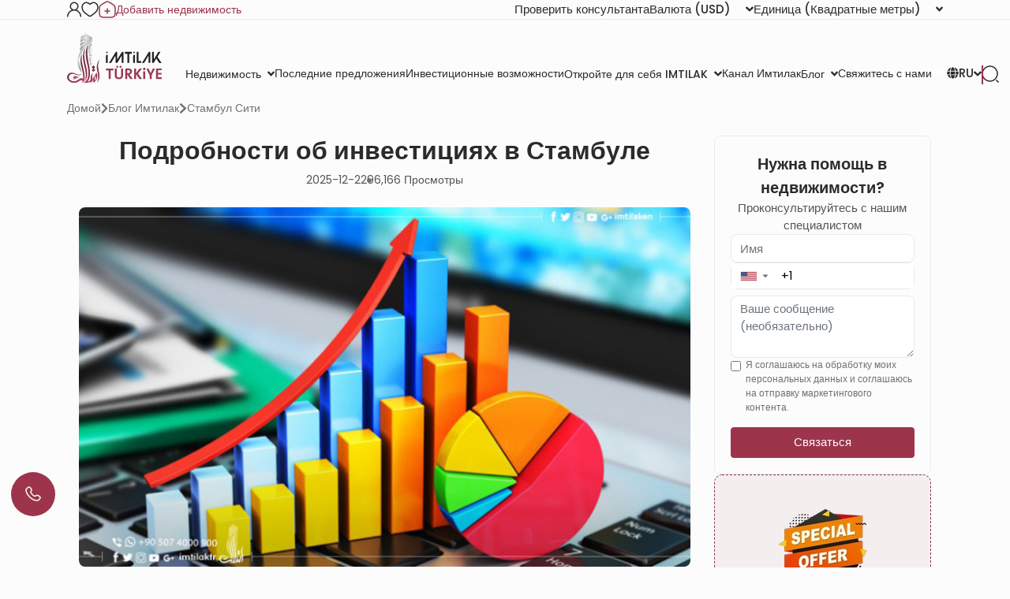

--- FILE ---
content_type: text/html; charset=UTF-8
request_url: https://www.imtilak.net/ru/articles/investment-istanbul
body_size: 68114
content:
<!DOCTYPE html>
<html lang="ru"
      dir="ltr">

<head>
    <meta charset="utf-8">
    <meta http-equiv="X-UA-Compatible" content="IE=edge">
    <meta name="csrf-token" content="r18Mmz8Tm36KVetdBROsVCXo2GxZuZnOOcH4oy4o">
    <meta name="msapplication-square70x70logo" content="https://www.imtilak.net/images/icon.png?v=1"/>
    <meta name='resource-type' content='document'/>
    <meta name='revisit-after' content='2 hours'/>
    <meta name='rating' content='general'/>
    <meta name='author' content="Имтилак Недвижимость"/>
    <meta name='audience' content='all'/>
    <meta name="viewport" content="width=device-width, initial-scale=1">
    <meta name="msvalidate.01" content="2C0335BFC38D35BFE6733CDDC006C9E9"/>
    <meta name="theme-color" content="#770035">
    <meta name="app-url" content="https://www.imtilak.net">
    <link rel="manifest" href="https://www.imtilak.net/manifest.json?v=1739173073">
    <meta name="robots" content="index, follow">
    <link rel="icon" type="image/x-icon" href="https://www.imtilak.net/assets/img/fav.ico?v=1739173070">
    <link rel="apple-touch-icon" sizes="180x180" href="https://www.imtilak.net/assets/img/apple-touch-icon.png?v=1739173070">
    <link rel="icon" type="image/png" sizes="32x32" href="https://www.imtilak.net/assets/img/favicon-32x32.png?v=1739173070">
    <link rel="icon" type="image/png" sizes="16x16" href="https://www.imtilak.net/assets/img/favicon-16x16.png?v=1739173070">
    <link rel="preconnect" href="https://fonts.googleapis.com">
    <link rel="preconnect" href="https://fonts.gstatic.com" crossorigin>
    <link rel="preconnect" href="https://stackpath.bootstrapcdn.com">
    <link rel="preconnect" href="https://cdn.rtlcss.com">
    <link rel="preconnect" href="https://chat.imtilak.com">

    <script src="/cdn-cgi/scripts/7d0fa10a/cloudflare-static/rocket-loader.min.js" data-cf-settings="90b7a3ce6df561cb82060765-|49"></script><link rel="preload" href="https://cdnjs.cloudflare.com/ajax/libs/font-awesome/5.9.0/css/all.min.css" as="style"
          onload="this.onload=null;this.rel='stylesheet'">
    
            <script src="/cdn-cgi/scripts/7d0fa10a/cloudflare-static/rocket-loader.min.js" data-cf-settings="90b7a3ce6df561cb82060765-|49"></script><link rel="preload" href="https://stackpath.bootstrapcdn.com/bootstrap/4.3.1/css/bootstrap.min.css" as="style"
              onload="this.onload=null;this.rel='stylesheet'">
    


    <!-- Fallback for no-JS -->
    <noscript>
                    <link rel="stylesheet" href="https://stackpath.bootstrapcdn.com/bootstrap/4.3.1/css/bootstrap.min.css">
                <link rel="stylesheet" href="https://cdnjs.cloudflare.com/ajax/libs/font-awesome/5.9.0/css/all.min.css">
        
    </noscript>
    <link rel="preload" as="style" href="https://www.imtilak.net/build/assets/preload-1014f483.css" /><link rel="stylesheet" href="https://www.imtilak.net/build/assets/preload-1014f483.css" />
            <link rel="canonical" href="https://www.imtilak.net/ru/articles/investment-istanbul"/>
                
        <script src="/cdn-cgi/scripts/7d0fa10a/cloudflare-static/rocket-loader.min.js" data-cf-settings="90b7a3ce6df561cb82060765-|49"></script><link
            href="https://fonts.googleapis.com/css2?family=Poppins:wght@300;400;500;600;700;800;900&family=Tajawal:wght@400;500;700;800;900&display=swap"
            rel="preload" as="style" onload="this.onload=null;this.rel='stylesheet'">
        <noscript>
            <link rel="stylesheet"
                  href="https://fonts.googleapis.com/css?family=Poppins:300,400,500,600,700,800,900&display=swap">
        </noscript>
            

    
    
    
    

    
    
    
    
    

    
    
    <link rel="stylesheet" href="https://cdnjs.cloudflare.com/ajax/libs/font-awesome/5.9.0/css/all.min.css"
          integrity="sha512-q3eWabyZPc1XTCmF+8/LuE1ozpg5xxn7iO89yfSOd5/oKvyqLngoNGsx8jq92Y8eXJ/IRxQbEC+FGSYxtk2oiw=="
          crossorigin="anonymous" referrerpolicy="no-referrer"/>

    <script type="90b7a3ce6df561cb82060765-text/javascript">
        document.addEventListener('DOMContentLoaded', () => {
            /** init gtm after 5000 seconds - this could be adjusted */
            setTimeout(initGTM, 5000);
        });
        document.addEventListener('scroll', initGTMOnEvent);
        document.addEventListener('mousemove', initGTMOnEvent);
        document.addEventListener('touchstart', initGTMOnEvent);

        function initGTMOnEvent(event) {
            initGTM();
            event.currentTarget.removeEventListener(event.type,
                initGTMOnEvent); // remove the event listener that got triggered

        }

        function initGTM() {
            (function (w, d, s, l, i) {
                w[l] = w[l] || []
                w[l].push({
                    'gtm.start': new Date().getTime(),
                    event: 'gtm.js',
                })
                var f = d.getElementsByTagName(s)[0],
                    j = d.createElement(s),
                    dl = l != 'dataLayer' ? '&l=' + l : ''
                j.async = true
                j.src =
                    'https://www.googletagmanager.com/gtm.js?id=' + i + dl
                f.parentNode.insertBefore(j, f)
            })
            (window, document, 'script', 'dataLayer', 'GTM-WWZH46')

        }

        window.dataLayer = window.dataLayer || [];

        dataLayer.push({
            'event': "page_view_ru",
        })
    </script>

                <link rel="preload" as="style" href="https://www.imtilak.net/build/assets/SingleCategory-ea69915c.css" /><link rel="preload" as="style" href="https://www.imtilak.net/build/assets/SingleArticle-aa81d5da.css" /><link rel="preload" as="style" href="https://www.imtilak.net/build/assets/Index-b59800b9.css" /><link rel="stylesheet" href="https://www.imtilak.net/build/assets/SingleCategory-ea69915c.css" /><link rel="stylesheet" href="https://www.imtilak.net/build/assets/SingleArticle-aa81d5da.css" /><link rel="stylesheet" href="https://www.imtilak.net/build/assets/Index-b59800b9.css" />    
    <meta content="width=device-width, initial-scale=1" name="viewport" inertia>
<meta content="article" property="og:type" inertia>
<meta content="Лучшие секторы для инвестиций в Стамбуле" property="og:title" inertia>
<meta content="https://www.imtilak.net/ru/articles/investment-istanbul" property="og:url" inertia>
<meta content="Имтилак Недвижимость" property="og:site_name" inertia>
<meta content="https://www.imtilak.net/posts/a9c3ad428821e3df83b1998dab4972e95.jpg" property="og:image" inertia>
<meta content="Лучшие секторы для инвестиций в Стамбуле" property="og:image:alt" inertia>
<meta content="Инвестиции в Стамбуле — это окно, которое смотрит в широкое будущее. Многие инвесторы сделали несколько инвестиций в Стамбуле, получив высокую прибыль." property="og:description" inertia>
<meta property="article:published_time" content="2017-01-17T06:59:35.000Z" inertia>
<meta property="article:modified_time" content="2025-12-22T10:49:47.000Z" inertia>
<meta property="article:section" content="Стамбул Сити" inertia>
<link rel="alternate" hreflang="x-default" href="https://www.imtilak.net/en/articles/investment-istanbul" defer inertia>
<link rel="alternate" hreflang="fr" href="https://www.imtilak.net/fr/articles/investment-istanbul" defer inertia>
<link rel="alternate" hreflang="ru" href="https://www.imtilak.net/ru/articles/investment-istanbul" defer inertia>
<link rel="alternate" hreflang="ar" href="https://www.imtilak.net/ar/articles/investment-istanbul" defer inertia>
<link rel="alternate" hreflang="fa" href="https://www.imtilak.net/fa/articles/investment-istanbul" defer inertia>
<meta name="csrf-token" content="r18Mmz8Tm36KVetdBROsVCXo2GxZuZnOOcH4oy4o" inertia>
<title inertia>
      Лучшие секторы для инвестиций в Стамбуле || Имтилак Недвижимость
    </title>
<meta content="Инвестиции в Стамбуле — это окно, которое смотрит в широкое будущее. Многие инвесторы сделали несколько инвестиций в Стамбуле, получив высокую прибыль." name="description" inertia="description">
<meta content="Инвестиции в Стамбул, Инвестиции в Стамбул, Инвестиции в недвижимость, Инвестиции в недвижимость в Стамбуле, Инвестиции в промышленность в Стамбуле, Преимущества инвестиций в Стамбуле" name="keywords" inertia="keywords">
<meta content="summary_large_image" name="twitter:card" inertia="twitter:card">
<meta content="@imtilaktr" name="twitter:site" inertia="twitter:site">
<meta content="@imtilaktr" name="twitter:creator" inertia="twitter:creator">
<meta content="Лучшие секторы для инвестиций в Стамбуле" name="twitter:title" inertia="twitter:title">
<meta content="Инвестиции в Стамбуле — это окно, которое смотрит в широкое будущее. Многие инвесторы сделали несколько инвестиций в Стамбуле, получив высокую прибыль." name="twitter:description" inertia="twitter:description">
<meta content="https://www.imtilak.net/crop/798/469/posts/a9c3ad428821e3df83b1998dab4972e95.jpg" name="twitter:image" inertia="twitter:image">    <script type="90b7a3ce6df561cb82060765-text/javascript">
        document.addEventListener('click', function (event) {
            const link = event.target.closest('a'); // Find the closest <a> element
            if (!link) return; // Exit if no link is clicked

            const targetDomains = ["www.imtilak.net","www.imtilak.ae",null,"www.imtilak.sa",null,"www.imtilak.om","www.imtilak.sy","www.imtilak.qa","www.imtilak.com.kw"];

            try {
                const url = new URL(link.href);
                const ENCRYPTED_SESSION_ID = "CopfyohVJKqA5j8aC2NqcBePPF85IneY9zHGcYed";
                if (targetDomains.includes(url.hostname) && url.hostname !== location.hostname) {
                    // Prevent default navigation
                    event.preventDefault();
                    // Add sessionId parameter
                    url.searchParams.set('session_id', ENCRYPTED_SESSION_ID);

                    // Open in a new tab
                    window.open(url.toString(), '_blank');
                }
            } catch (e) {
                console.error('Invalid URL:', link.href, e);
            }
        });
        window.addEventListener('load', () => {
            setTimeout(() => {
                try {
                    const url = new URL(window.location.href);

                    if (url.searchParams.has('session_id')) {
                        url.searchParams.delete('session_id');
                        const newUrl = url.pathname + (url.search || '') + (url.hash || '');
                        window.history.replaceState(null, '', newUrl);

                    }
                } catch (error) {
                    console.error('Error updating URL:', error);
                }
            }, 500);
        });
    </script>
</head>

<body class="">
<div class="new-header" id="header">
    <div class="nav1-container">
        <div class="new-header-nav1 container">
            <div class="profile-section">
                <a href="https://www.imtilak.net/ru/profile/user-dashboard#user-profile">
                    <img src="https://www.imtilak.net/assets/img/icons/profile1.svg?v=1739173070"
                         alt="profile" width="18" height="20">
                </a>
                <a href="https://www.imtilak.net/ru/profile/user-dashboard#favorite">
                    <img src="https://www.imtilak.net/assets/img/icons/favorite.svg?v=1739173070"
                         alt="favorite" width="22" height="20">
                </a>
                <a href="https://www.imtilak.net/ru/add-property" class="property">
                    <img src="https://www.imtilak.net/assets/img/icons/add_property.svg?v=1739173070" alt="property"
                         class="property-icon" width="22" height="22">
                    <p>Добавить недвижимость</p>
                </a>
            </div>
            <div class="currency-units-section">
                <button type="button" class="btn btn-secondary dropdown-toggle" data-toggle="modal"
                         data-target="#verifyAgentModal" aria-haspopup="true" aria-expanded="false">
                        <span>Проверить консультанта</span>
                </button>
                <div class="currency">
                    <div class="btn-group">
                        <button type="button" class="btn btn-secondary dropdown-toggle" data-toggle="dropdown"
                                aria-haspopup="true" aria-expanded="false">
                            <span>Валюта</span> <span
                                class="selected-currency">(USD)</span>
                            <i class="fas fa-angle-down"></i>
                        </button>
                        <div class="dropdown-menu dropdown-menu-right" onclick="if (!window.__cfRLUnblockHandlers) return false; event.stopPropagation()" style="min-width: 120px;" data-cf-modified-90b7a3ce6df561cb82060765-="">
                            <div class="currencies">
                                                                                                    <a href="#"
                                       class="single-currency desktop-currency active"
                                       data-currency="USD">
                                        <img loading="lazy" class="country-flag"
                                             src="https://www.imtilak.net/assets/img/currencies/USD.png?v=1739173070"
                                             alt="flag" width="18" height="18">
                                        <p>USD</p>
                                    </a>
                                                                    <a href="#"
                                       class="single-currency desktop-currency "
                                       data-currency="EUR">
                                        <img loading="lazy" class="country-flag"
                                             src="https://www.imtilak.net/assets/img/currencies/EUR.png?v=1739173070"
                                             alt="flag" width="18" height="18">
                                        <p>EUR</p>
                                    </a>
                                                                    <a href="#"
                                       class="single-currency desktop-currency "
                                       data-currency="SAR">
                                        <img loading="lazy" class="country-flag"
                                             src="https://www.imtilak.net/assets/img/currencies/SAR.png?v=1739173070"
                                             alt="flag" width="18" height="18">
                                        <p>SAR</p>
                                    </a>
                                                                    <a href="#"
                                       class="single-currency desktop-currency "
                                       data-currency="AED">
                                        <img loading="lazy" class="country-flag"
                                             src="https://www.imtilak.net/assets/img/currencies/AED.png?v=1739173070"
                                             alt="flag" width="18" height="18">
                                        <p>AED</p>
                                    </a>
                                                                    <a href="#"
                                       class="single-currency desktop-currency "
                                       data-currency="KWD">
                                        <img loading="lazy" class="country-flag"
                                             src="https://www.imtilak.net/assets/img/currencies/KWD.png?v=1739173070"
                                             alt="flag" width="18" height="18">
                                        <p>KWD</p>
                                    </a>
                                                                    <a href="#"
                                       class="single-currency desktop-currency "
                                       data-currency="OMR">
                                        <img loading="lazy" class="country-flag"
                                             src="https://www.imtilak.net/assets/img/currencies/OMR.png?v=1739173070"
                                             alt="flag" width="18" height="18">
                                        <p>OMR</p>
                                    </a>
                                                                    <a href="#"
                                       class="single-currency desktop-currency "
                                       data-currency="QAR">
                                        <img loading="lazy" class="country-flag"
                                             src="https://www.imtilak.net/assets/img/currencies/QAR.png?v=1739173070"
                                             alt="flag" width="18" height="18">
                                        <p>QAR</p>
                                    </a>
                                                                    <a href="#"
                                       class="single-currency desktop-currency "
                                       data-currency="BHD">
                                        <img loading="lazy" class="country-flag"
                                             src="https://www.imtilak.net/assets/img/currencies/BHD.png?v=1739173070"
                                             alt="flag" width="18" height="18">
                                        <p>BHD</p>
                                    </a>
                                                                    <a href="#"
                                       class="single-currency desktop-currency "
                                       data-currency="JOD">
                                        <img loading="lazy" class="country-flag"
                                             src="https://www.imtilak.net/assets/img/currencies/JOD.png?v=1739173070"
                                             alt="flag" width="18" height="18">
                                        <p>JOD</p>
                                    </a>
                                                                    <a href="#"
                                       class="single-currency desktop-currency "
                                       data-currency="DZD">
                                        <img loading="lazy" class="country-flag"
                                             src="https://www.imtilak.net/assets/img/currencies/DZD.png?v=1739173070"
                                             alt="flag" width="18" height="18">
                                        <p>DZD</p>
                                    </a>
                                                                    <a href="#"
                                       class="single-currency desktop-currency "
                                       data-currency="YER">
                                        <img loading="lazy" class="country-flag"
                                             src="https://www.imtilak.net/assets/img/currencies/YER.png?v=1739173070"
                                             alt="flag" width="18" height="18">
                                        <p>YER</p>
                                    </a>
                                                                    <a href="#"
                                       class="single-currency desktop-currency "
                                       data-currency="TRY">
                                        <img loading="lazy" class="country-flag"
                                             src="https://www.imtilak.net/assets/img/currencies/TRY.png?v=1739173070"
                                             alt="flag" width="18" height="18">
                                        <p>TRY</p>
                                    </a>
                                                                    <a href="#"
                                       class="single-currency desktop-currency "
                                       data-currency="GBP">
                                        <img loading="lazy" class="country-flag"
                                             src="https://www.imtilak.net/assets/img/currencies/GBP.png?v=1739173070"
                                             alt="flag" width="18" height="18">
                                        <p>GBP</p>
                                    </a>
                                                                    <a href="#"
                                       class="single-currency desktop-currency "
                                       data-currency="CHF">
                                        <img loading="lazy" class="country-flag"
                                             src="https://www.imtilak.net/assets/img/currencies/CHF.png?v=1739173070"
                                             alt="flag" width="18" height="18">
                                        <p>CHF</p>
                                    </a>
                                                                    <a href="#"
                                       class="single-currency desktop-currency "
                                       data-currency="CAD">
                                        <img loading="lazy" class="country-flag"
                                             src="https://www.imtilak.net/assets/img/currencies/CAD.png?v=1739173070"
                                             alt="flag" width="18" height="18">
                                        <p>CAD</p>
                                    </a>
                                                                    <a href="#"
                                       class="single-currency desktop-currency "
                                       data-currency="AUD">
                                        <img loading="lazy" class="country-flag"
                                             src="https://www.imtilak.net/assets/img/currencies/AUD.png?v=1739173070"
                                             alt="flag" width="18" height="18">
                                        <p>AUD</p>
                                    </a>
                                                                    <a href="#"
                                       class="single-currency desktop-currency "
                                       data-currency="CNY">
                                        <img loading="lazy" class="country-flag"
                                             src="https://www.imtilak.net/assets/img/currencies/CNY.png?v=1739173070"
                                             alt="flag" width="18" height="18">
                                        <p>CNY</p>
                                    </a>
                                                                    <a href="#"
                                       class="single-currency desktop-currency "
                                       data-currency="RUB">
                                        <img loading="lazy" class="country-flag"
                                             src="https://www.imtilak.net/assets/img/currencies/RUB.png?v=1739173070"
                                             alt="flag" width="18" height="18">
                                        <p>RUB</p>
                                    </a>
                                                                    <a href="#"
                                       class="single-currency desktop-currency "
                                       data-currency="EGP">
                                        <img loading="lazy" class="country-flag"
                                             src="https://www.imtilak.net/assets/img/currencies/EGP.png?v=1756023641"
                                             alt="flag" width="18" height="18">
                                        <p>EGP</p>
                                    </a>
                                

                                <div class="read-more">
                                    <div class="read-more-btn">
                                        <svg xmlns="http://www.w3.org/2000/svg" width="14" height="16"
                                             viewBox="0 0 14 16" fill="none">
                                            <path
                                                d="M8 2.5C8 1.94687 7.55312 1.5 7 1.5C6.44688 1.5 6 1.94687 6 2.5V7H1.5C0.946875 7 0.5 7.44688 0.5 8C0.5 8.55312 0.946875 9 1.5 9H6V13.5C6 14.0531 6.44688 14.5 7 14.5C7.55312 14.5 8 14.0531 8 13.5V9H12.5C13.0531 9 13.5 8.55312 13.5 8C13.5 7.44688 13.0531 7 12.5 7H8V2.5Z"
                                                fill="#9C344C"/>
                                        </svg>
                                        <p class="more-currencies">Больше</p>
                                    </div>
                                </div>
                            </div>
                        </div>


                    </div>
                </div>
                <div class="units">
                    <div class="btn-group">

                        <button type="button" class="btn btn-secondary dropdown-toggle" data-toggle="dropdown"
                                aria-haspopup="true" aria-expanded="false">
                            <span>Единица</span>
                            <span>(Квадратные метры)</span>
                            <i class="fas fa-angle-down"></i>

                        </button>
                        <div class="dropdown-menu dropdown-menu-right" style="min-width: 136px;">
                            <p data-unit="m"
                               class="dropdown-item single-unit active"
                               type="button">Квадратные метры</p>
                            <p data-unit="feet" data-test="m"
                               class="dropdown-item single-unit  "
                               type="button">Квадратные футы</p>

                        </div>
                    </div>
                </div>
            </div>
        </div>
    </div>
    <div class="new-header-nav2 ">
        <div class="new-header-nav2-wrapper container">
            <div class="nav2-section1">
                <a href="https://www.imtilak.net/ru"
                   class="logo">
                    <img class="light-logo"
                         src="https://www.imtilak.net/assets/img/new-logos/imtilak-logo-secondary.svg?v=1753452680" alt="logo"
                         width="127" height="40" loading="lazy" fetchpriority="low">
                    <img class="dark-logo"
                         src="https://www.imtilak.net/assets/img/new-logos/imtilak-logo-turkey.svg?v=1756302640"
                         alt="logo" width="127"
                         height="40"
                         decoding="async"
                         loading="eager"
                         fetchpriority="high">
                </a>
                <div class="nav-menus">
                    
                                                                        
                            <div class="dropdown">
                                <button class="btn btn-secondary dropdown-toggle" type="button"
                                        id="dropdownMenu1043" data-toggle="dropdown" aria-haspopup="true"
                                        aria-expanded="false">
                                    <span>Недвижимость</span>
                                    <i class="fas fa-angle-down"></i>
                                </button>

                                <ul class="dropdown-menu multi-level" role="menu" aria-labelledby="dropdownMenu"
                                    style="min-width: 150px;">
                                                                                                                        <li class="dropdown-item"><a
                                                    href="https://www.imtilak.net/ru/properties/for-sale">Новые проекты</a>
                                            </li>
                                                                                                                                                                <li class="dropdown-item"><a
                                                    href="https://www.imtilak.net/ru/properties/for-resales">перепродажа</a>
                                            </li>
                                                                                                            </ul>

                            </div>
                                                                                                <a href="https://www.imtilak.net/ru/offers"
                               class="btn btn-secondary dropdown-toggle" type="button" id="dropdownMenu1057"
                               aria-haspopup="true" aria-expanded="false">
                                <span>Последние предложения</span>
                            </a>
                                                                                                <a href="https://www.imtilak.net/ru/investments"
                               class="btn btn-secondary dropdown-toggle" type="button" id="dropdownMenu1175"
                               aria-haspopup="true" aria-expanded="false">
                                <span>Инвестиционные возможности</span>
                            </a>
                                                                                                
                            <div class="dropdown">
                                <button class="btn btn-secondary dropdown-toggle" type="button"
                                        id="dropdownMenu903" data-toggle="dropdown" aria-haspopup="true"
                                        aria-expanded="false">
                                    <span>Откройте для себя IMTILAK</span>
                                    <i class="fas fa-angle-down"></i>
                                </button>

                                <ul class="dropdown-menu multi-level" role="menu" aria-labelledby="dropdownMenu"
                                    style="min-width: 150px;">
                                                                                                                        <li class="dropdown-item"><a
                                                    href="https://www.imtilak.net/ru/about-imtilak">О нас</a>
                                            </li>
                                                                                                                                                                <li class="dropdown-submenu">
                                                <a class="dropdown-item" tabindex="-1"
                                                   href="#">Услуги</a>
                                                <ul class="dropdown-menu">
                                                                                                                                                                        <li class="dropdown-item"><a tabindex="-1"
                                                                                         href="https://www.imtilak.net/ru/turkish-citizenship">Подача на турецкое гражданство</a>
                                                            </li>
                                                                                                                                                                                                                                <li class="dropdown-item"><a tabindex="-1"
                                                                                         href="https://www.imtilak.net/ru/property-consulting-turkey">Консультации по недвижимости</a>
                                                            </li>
                                                                                                                                                                                                                                <li class="dropdown-item"><a tabindex="-1"
                                                                                         href="https://www.imtilak.net/ru/property-marketing-turkey">Маркетинг недвижимости</a>
                                                            </li>
                                                                                                                                                                                                                                <li class="dropdown-item"><a tabindex="-1"
                                                                                         href="https://www.imtilak.net/ru/property-management-valuation-turkey">управление недвижимостью</a>
                                                            </li>
                                                                                                                                                                                                                                <li class="dropdown-item"><a tabindex="-1"
                                                                                         href="https://www.imtilak.net/ru/property-development-turkey">Развитие недвижимости</a>
                                                            </li>
                                                                                                                                                                                                                                <li class="dropdown-item"><a tabindex="-1"
                                                                                         href="https://www.imtilak.net/ru/reception-services-realestate-tours">Прием и туры по недвижимости</a>
                                                            </li>
                                                                                                                                                            </ul>
                                            </li>
                                                                                                                                                                <li class="dropdown-item"><a
                                                    href="https://www.imtilak.net/ru/imtilak-testimonials">Отзывы клиентов</a>
                                            </li>
                                                                                                                                                                <li class="dropdown-item"><a
                                                    href="https://www.imtilak.net/ru/vision-for-empoyment">Отдел кадров</a>
                                            </li>
                                                                                                                                                                <li class="dropdown-item"><a
                                                    href="https://www.imtilak.net/ru/privacy-policy">Политика конфиденциальности</a>
                                            </li>
                                                                                                                                                                <li class="dropdown-item"><a
                                                    href="https://www.imtilak.net/ru/faq">Часто задаваемые вопросы</a>
                                            </li>
                                                                                                            </ul>

                            </div>
                                                                                                <a href="https://www.imtilak.net/ru/channel"
                               class="btn btn-secondary dropdown-toggle" type="button" id="dropdownMenu1056"
                               aria-haspopup="true" aria-expanded="false">
                                <span>Канал Имтилак</span>
                            </a>
                                                                                                
                            <div class="dropdown">
                                <button class="btn btn-secondary dropdown-toggle" type="button"
                                        id="dropdownMenu1055" data-toggle="dropdown" aria-haspopup="true"
                                        aria-expanded="false">
                                    <span>Блог</span>
                                    <i class="fas fa-angle-down"></i>
                                </button>

                                <ul class="dropdown-menu multi-level" role="menu" aria-labelledby="dropdownMenu"
                                    style="min-width: 150px;">
                                                                                                                        <li class="dropdown-item"><a
                                                    href="https://www.imtilak.net/ru/articles">Статьи</a>
                                            </li>
                                                                                                                                                                <li class="dropdown-item"><a
                                                    href="https://www.imtilak.net/ru/news">новости</a>
                                            </li>
                                                                                                            </ul>

                            </div>
                                                                                                <a href="https://www.imtilak.net/ru/contact-us"
                               class="btn btn-secondary dropdown-toggle" type="button" id="dropdownMenu968"
                               aria-haspopup="true" aria-expanded="false">
                                <span>Свяжитесь с нами</span>
                            </a>
                                                            </div>
            </div>

            <div class="nav2-section2">
                <div class="dropdown">
                    <button class="btn country-lang btn-secondary dropdown-toggle" type="button" id="headerDropdownMenu"
                            data-toggle="dropdown" aria-haspopup="true" aria-expanded="false">
                        <div class="selected-country">
                            
                            
                            
                            
                            
                            
                            
                            <i class="fas fa-globe text-white light-icon"></i>
                            <i class="fas fa-globe dark-icon"></i>


                        </div>
                        
                        <span class="selected-languages">RU</span>
                        <i class="fas fa-angle-down"></i>
                    </button>
                    <div class="dropdown-menu" aria-labelledby="headerDropdownMenu">
                        <div class="d-flex flex-column align-items-start justify-content-center">
                            
                            
                            
                            
                            
                            
                            
                            
                            
                            
                            
                            
                            
                            
                            
                            <div class="languages">
                                
                                <div class="language-wrapper">
                                                                                                                                                                <a href="https://www.imtilak.net/en/articles/investment-istanbul"
                                               class="language   lang-en">
                                                <p class="language-name">English</p>
                                            </a>
                                                                                                                                                                                                        <a href="https://www.imtilak.net/fr/articles/investment-istanbul"
                                               class="language   lang-fr">
                                                <p class="language-name">français</p>
                                            </a>
                                                                                                                                                                                                                                                                                                                            <a href="https://www.imtilak.net/ru/articles/investment-istanbul"
                                               class="language active  lang-ru">
                                                <p class="language-name">русский</p>
                                            </a>
                                                                                                                                                                                                                                                                                            <a href="https://www.imtilak.net/ar/articles/investment-istanbul"
                                               class="language   lang-ar">
                                                <p class="language-name">العربية</p>
                                            </a>
                                                                                                                                                                                                        <a href="https://www.imtilak.net/fa/articles/investment-istanbul"
                                               class="language   lang-fa">
                                                <p class="language-name">فارسی</p>
                                            </a>
                                                                                                            </div>

                            </div>
                        </div>
                    </div>
                </div>
                <div class="search-separator">

                </div>
                <div type="button" class="search-icon" data-toggle="modal"
                     data-target="#newSearchModal">
                    <svg width="22" height="22" viewBox="0 0 22 22" fill="none" xmlns="http://www.w3.org/2000/svg">
                        <path
                            d="M21 21L19 19M10.5 20C11.7476 20 12.9829 19.7543 14.1355 19.2769C15.2881 18.7994 16.3354 18.0997 17.2175 17.2175C18.0997 16.3354 18.7994 15.2881 19.2769 14.1355C19.7543 12.9829 20 11.7476 20 10.5C20 9.25244 19.7543 8.0171 19.2769 6.86451C18.7994 5.71191 18.0997 4.66464 17.2175 3.78249C16.3354 2.90033 15.2881 2.20056 14.1355 1.72314C12.9829 1.24572 11.7476 1 10.5 1C7.98044 1 5.56408 2.00089 3.78249 3.78249C2.00089 5.56408 1 7.98044 1 10.5C1 13.0196 2.00089 15.4359 3.78249 17.2175C5.56408 18.9991 7.98044 20 10.5 20Z"
                            stroke="#2B2B2B" stroke-width="1.5" stroke-linecap="round" stroke-linejoin="round"/>
                    </svg>

                    
                    
                </div>
            </div>
        </div>
    </div>


</div>
<!-- Modal -->
<div class="modal fade" id="newSearchModal" tabindex="-1" aria-hidden="true">
    <div class="modal-dialog">
        <div class="modal-content search-modal-content">
            <div class="nav-logo">
                <a href="https://www.imtilak.net/ru">
                    <img class="" src="https://www.imtilak.net/assets/img/new-logos/imtilak-logo-turkey.svg?v=1756302640"
                         alt="logo" width="111" loading="lazy" fetchpriority="low">
                </a>
            </div>
            <div data-dismiss="modal" aria-label="Close">
                <img class="left-arrow"
                     src="https://www.imtilak.net/assets/global_assets/img/icons/left-arrow.svg?v=1739173070" alt="back">
            </div>
            <div id="searchForm" class="search-section">
                <input type="hidden" name="_token" value="r18Mmz8Tm36KVetdBROsVCXo2GxZuZnOOcH4oy4o" autocomplete="off">                <input type="text" class="search-input" data-search-country="turkey"
                       placeholder="Поиск">
                <div class="spinner-border modal-spinner opacity-0 text-secondary" role="status">
                    <span class="sr-only">Loading...</span>
                </div>
            </div>
            <div>
                <div>
                    <img src="https://www.imtilak.net/assets/global_assets/img/icons/search-main.svg?v=1739173070"
                         class="search-modal-icon" alt="back">
                </div>
            </div>

            <ul class="search-results">

            </ul>

        </div>

    </div>
</div>
<div class="modal fade" id="verifyAgentModal" tabindex="-1" aria-labelledby="verifyAgentModal" aria-hidden="true">
    <div class="modal-dialog modal-dialog-centered">
        <div class="modal-content verify-agent-modal-content">
            <div class="verify-agent-modal-header">
                <button type="button" class="close close-verify-agent-modal" data-dismiss="modal" aria-label="Close">
                    <span aria-hidden="true">&times;</span>
                </button>
            </div>
            <div class="modal-body verify-agent-modal-body">
                <div class="verify-agent-icon-wrapper">
                    <img src="https://www.imtilak.net/assets/img/check-user.svg?v=1763982912" alt="verify agent icon"
                        class="verify-agent-icon" width="88" height="88">
                </div>
                <h2 class="verify-agent-title">Проверьте вашего <span>консультанта</span> по недвижимости</h2>
                <p class="verify-agent-description">
                    Убедитесь, что вы общаетесь с официальным консультантом по недвижимости Imtilak. Введите номер телефона консультанта, чтобы мгновенно проверить его личность.
                </p>
                <div class="verify-agent-input-wrapper">
                    <label class="verify-agent-label">Номер телефона консультанта</label>
                    <input type="tel" placeholder="номер телефона"
                        class="phone phoneInput fixed-phone-input verify-agent-phone">
                    <div class="verify-agent-message" style="display: none;">
                    </div>
                </div>
                <div class="verify-agent-buttons">
                    <button type="button" class="btn verify-now-btn disabled" disabled>
                        Проверить сейчас
                    </button>
                    <button type="button" class="btn cancel-btn" data-dismiss="modal">
                        Отмена
                    </button>
                </div>
            </div>
        </div>
    </div>
</div>

<script type="90b7a3ce6df561cb82060765-text/javascript">
    (function () {
        function initVerifyAgentModal() {
            if (typeof jQuery === 'undefined') {
                setTimeout(initVerifyAgentModal, 100);
                return;
            }

            jQuery(document).ready(function ($) {
                const $phoneInput = $('.verify-agent-phone');
                const $verifyBtn = $('.verify-now-btn');
                const $messageContainer = $('.verify-agent-message');
                let phoneInputInstance = null;
                let isProgrammaticChange = false;
                let resourcesLoaded = false;
                let resourcesLoading = false;

                function loadIntlTelInputResources() {
                    return new Promise(function (resolve, reject) {
                        // If already loaded, resolve immediately
                        if (typeof intlTelInput !== 'undefined' && resourcesLoaded) {
                            resolve();
                            return;
                        }

                        // If currently loading, wait for it
                        if (resourcesLoading) {
                            const checkInterval = setInterval(function () {
                                if (resourcesLoaded && typeof intlTelInput !== 'undefined') {
                                    clearInterval(checkInterval);
                                    resolve();
                                }
                            }, 50);
                            return;
                        }

                        resourcesLoading = true;

                        // Load CSS
                        const cssLink = document.createElement('link');
                        cssLink.rel = 'stylesheet';
                        cssLink.href = 'https://cdn.jsdelivr.net/npm/intl-tel-input@24.0.0/build/css/intlTelInput.css';
                        document.head.appendChild(cssLink);

                        // Load JS
                        const script = document.createElement('script');
                        script.src = 'https://cdn.jsdelivr.net/npm/intl-tel-input@24.0.0/build/js/intlTelInput.min.js';
                        script.onload = function () {
                            resourcesLoaded = true;
                            resourcesLoading = false;
                            resolve();
                        };
                        script.onerror = function () {
                            resourcesLoading = false;
                            reject(new Error('Failed to load intlTelInput script'));
                        };
                        document.head.appendChild(script);
                    });
                }

                function showMessage(message, isSuccess = true) {
                    const icon = isSuccess
                        ? '<i class="fas fa-check-circle"></i>'
                        : '<i class="fas fa-times-circle"></i>';

                    $messageContainer
                        .removeClass('failure success')
                        .addClass(isSuccess ? 'success' : 'failure')
                        .html(icon + ' ' + message)
                        .fadeIn();
                }

                function hideMessage() {
                    $messageContainer.fadeOut(function () {
                        $(this).removeClass('failure success').text('');
                    });
                }

                function initializePhoneInput() {
                    if (typeof intlTelInput === 'undefined') {
                        console.warn('intlTelInput is not loaded');
                        return;
                    }

                    try {
                        const inputElement = $phoneInput[0];
                        if (inputElement && inputElement.intlTelInput) {
                            phoneInputInstance = inputElement.intlTelInput;
                            $phoneInput.off('countrychange').on('countrychange', function () {
                                toggleVerifyButton();
                            });
                            return;
                        }
                    } catch (e) {
                    }


                    phoneInputInstance = intlTelInput($phoneInput[0], {
                        utilsScript: 'https://cdn.jsdelivr.net/npm/intl-tel-input@24.0.0/build/js/utils.js',
                        nationalMode: true,
                        separateDialCode: true,
                        initialCountry: 'TR',
                        preferredCountries: [
                            'SA', 'QA', 'TR', 'IQ', 'KW', 'BH', 'AE', 'YE', 'JO', 'DZ',
                            'TN', 'LY', 'EG', 'SD', 'OM', 'SY'
                        ],
                    });

                    $('.iti__country-list').find("[data-country-code='il']").find('.iti__country-name').html('Palestine');

                    $phoneInput.on('countrychange', function () {
                        toggleVerifyButton();
                    });
                }

                function toggleVerifyButton() {
                    let phoneNumber = '';

                    if (phoneInputInstance) {
                        phoneNumber = phoneInputInstance.getNumber();
                    } else {
                        phoneNumber = $phoneInput.val();
                    }

                    if (phoneNumber && phoneNumber.trim() !== '') {
                        $verifyBtn.prop('disabled', false).removeClass('disabled');
                    } else {
                        $verifyBtn.prop('disabled', true).addClass('disabled');
                    }
                }

                $phoneInput.on('input keyup change paste', function () {
                    toggleVerifyButton();
                    if (!isProgrammaticChange) {
                        hideMessage();
                    }
                    isProgrammaticChange = false;
                });

                $('#verifyAgentModal').on('shown.bs.modal', function () {
                    loadIntlTelInputResources().then(function () {
                        initializePhoneInput();
                        toggleVerifyButton();
                        hideMessage();
                    }).catch(function (error) {
                        console.error('Failed to load intlTelInput resources:', error);
                    });
                });

                $('#verifyAgentModal').on('hidden.bs.modal', function () {
                    hideMessage();
                });

                function convertPhoneTo00Format(phoneNumber) {
                    if (!phoneNumber) return phoneNumber;
                    // Replace leading + with 00
                    return phoneNumber.replace(/^\+/, '00');
                }

                $verifyBtn.on('click', function (e) {
                    e.preventDefault();

                    let phoneNumber = '';
                    if (phoneInputInstance) {
                        phoneNumber = phoneInputInstance.getNumber();
                    } else {
                        phoneNumber = $phoneInput.val();
                    }

                    if (!phoneNumber || phoneNumber.trim() === '') {
                        alert('Номер телефона консультанта is required');
                        return;
                    }

                    phoneNumber = convertPhoneTo00Format(phoneNumber);

                    const $btn = $(this);
                    $btn.prop('disabled', true).addClass('disabled');

                    const csrfToken = $('meta[name="csrf-token"]').attr('content');

                    const baseUrl = 'https://www.imtilak.net';
                    const langPrefix = $('html').attr('lang');
                    console.log({ baseUrl, langPrefix })
                    const endpoint = baseUrl + '/' + langPrefix + '/check-advisor';

                    $.ajax({
                        url: endpoint,
                        method: 'POST',
                        data: {
                            phone: phoneNumber,
                            _token: csrfToken
                        },
                        headers: {
                            'X-CSRF-Token': csrfToken
                        },
                        dataType: 'json',
                        success: function (response) {
                            if (response.success) {
                                showMessage(response.message || 'Verification completed successfully', true);


                                isProgrammaticChange = true;

                                setTimeout(function () {

                                    toggleVerifyButton();
                                    setTimeout(function () {
                                        isProgrammaticChange = false;
                                    }, 100);
                                }, 10);
                            } else {
                                showMessage(response.message || 'An error occurred. Please try again.', false);
                                toggleVerifyButton();
                            }
                        },
                        error: function (xhr) {
                            let errorMessage = 'An error occurred. Please try again.';
                            console.log(xhr);

                            if (xhr.responseJSON && xhr.responseJSON.message) {
                                errorMessage = xhr.responseJSON.message;
                            } else if (xhr.responseJSON && xhr.responseJSON.error) {
                                errorMessage = xhr.responseJSON.error;
                            }

                            showMessage(errorMessage, false);
                            toggleVerifyButton();
                        },
                        complete: function () {
                        }
                    });
                });
            });
        }

        initVerifyAgentModal();
    })();
</script><div class="new-header-mb">
    <div class="container new-header-mb-wrapper ">

        <a href="https://www.imtilak.net/ru?country=turkey"
           class="logo">

            <img class="dark-logo"
                 src="https://www.imtilak.net/assets/img/new-logos/imtilak-logo-turkey.svg?v=1756302640"
                 alt="logo" width="127" height="40">
        </a>
        <div class="search-breadcrumb">
            <div class="dropdown">
                <button class="btn dropdown-toggle p-0" type="button" id="dropdownMenuButton" data-toggle="dropdown"
                        aria-haspopup="true" aria-expanded="false">
                    <img src="https://www.imtilak.net/assets/img/icons/langs.svg" alt="languages"
                         class="" width="22" height="22">
                </button>
                <div class="dropdown-menu" aria-labelledby="dropdownMenuButton" style="min-width:5rem">
                                                                                                <a href="https://www.imtilak.net/en/articles/investment-istanbul"
                               class="dropdown-item  lang-en">
                                English
                            </a>
                                                                                                                        <a href="https://www.imtilak.net/fr/articles/investment-istanbul"
                               class="dropdown-item  lang-fr">
                                français
                            </a>
                                                                                                                                                                                            <a href="https://www.imtilak.net/ru/articles/investment-istanbul"
                               class="dropdown-item active lang-ru">
                                русский
                            </a>
                                                                                                                                                                            <a href="https://www.imtilak.net/ar/articles/investment-istanbul"
                               class="dropdown-item  lang-ar">
                                العربية
                            </a>
                                                                                                                        <a href="https://www.imtilak.net/fa/articles/investment-istanbul"
                               class="dropdown-item  lang-fa">
                                فارسی
                            </a>
                                                            </div>
            </div>


            <div class="search" data-toggle="modal" data-target="#newSearchModal">
                <img src="https://www.imtilak.net/assets/img/icons/search.svg?v=1739173070"
                     alt="search"
                     class=""
                     width="22" height="22">
            </div>
            <div class="breadcrumb-icon" data-toggle="modal" data-target="#newHeaderMb">
                <img src="https://www.imtilak.net/assets/img/icons/breadcrumb.svg?v=1739173070" alt="breadcrumb-icon"
                     class="" width="26" height="16">
            </div>
        </div>
    </div>
</div>
<!-- Mobile Navbar Modal -->
<div class="modal fade" id="newHeaderMb" tabindex="-1" role="dialog" aria-labelledby="newHeaderMbLabel"
     aria-hidden="true">
    <div class="modal-dialog modal-fullscreen" role="document">
        <div class="modal-content">
            <div class="modal-body ">
                <div class="modal-nav container">
                    <div class="modal-logo">


                        <img class=""
                             src="https://www.imtilak.net/assets/img/new-logos/imtilak-logo-turkey.svg?v=1756302640" alt="logo"
                             width="108" height="40">

                    </div>
                    <div class="modal-close">
                        <img src="https://www.imtilak.net/assets/img/icons/close.svg?v=1739173070" alt="close" class="close-icon"
                             data-dismiss="modal" aria-label="Close">
                    </div>
                </div>
                <div class="modal-border-bottom"></div>

















                <div class="modal-border-bottom"></div>
                <div class="container">
                    <ul class="accordion container">
                                                                                    <li>
                                    <div class="toggle static">Недвижимость
                                        <div class="icon">
                                            <i class="fas fa-angle-down"></i>
                                        </div>
                                    </div>
                                    <ul class="inner">
                                                                                                                                    <li>
                                                    <a class="toggle"
                                                       href="https://www.imtilak.net/ru/properties/for-sale">Новые проекты</a>
                                                </li>
                                                                                                                                                                                <li>
                                                    <a class="toggle"
                                                       href="https://www.imtilak.net/ru/properties/for-resales">перепродажа</a>
                                                </li>
                                                                                                                        </ul>
                                </li>
                                                                                                                <li>
                                    <a class="toggle"
                                       href="https://www.imtilak.net/ru/offers">Последние предложения</a>
                                </li>
                                                                                                                <li>
                                    <a class="toggle"
                                       href="https://www.imtilak.net/ru/investments">Инвестиционные возможности</a>
                                </li>
                                                                                                                <li>
                                    <div class="toggle static">Откройте для себя IMTILAK
                                        <div class="icon">
                                            <i class="fas fa-angle-down"></i>
                                        </div>
                                    </div>
                                    <ul class="inner">
                                                                                                                                    <li>
                                                    <a class="toggle"
                                                       href="https://www.imtilak.net/ru/about-imtilak">О нас</a>
                                                </li>
                                                                                                                                                                                <li>
                                                    <div
                                                        class="toggle static">Услуги
                                                        <div class="icon">
                                                            <i class="fas fa-angle-down"></i>
                                                        </div>
                                                    </div>
                                                    <ul class="inner">
                                                                                                                                                                                    <li>
                                                                    <a class="toggle"
                                                                       href="https://www.imtilak.net/ru/turkish-citizenship">Подача на турецкое гражданство</a>
                                                                </li>
                                                                                                                                                                                                                                                <li>
                                                                    <a class="toggle"
                                                                       href="https://www.imtilak.net/ru/property-consulting-turkey">Консультации по недвижимости</a>
                                                                </li>
                                                                                                                                                                                                                                                <li>
                                                                    <a class="toggle"
                                                                       href="https://www.imtilak.net/ru/property-marketing-turkey">Маркетинг недвижимости</a>
                                                                </li>
                                                                                                                                                                                                                                                <li>
                                                                    <a class="toggle"
                                                                       href="https://www.imtilak.net/ru/property-management-valuation-turkey">управление недвижимостью</a>
                                                                </li>
                                                                                                                                                                                                                                                <li>
                                                                    <a class="toggle"
                                                                       href="https://www.imtilak.net/ru/property-development-turkey">Развитие недвижимости</a>
                                                                </li>
                                                                                                                                                                                                                                                <li>
                                                                    <a class="toggle"
                                                                       href="https://www.imtilak.net/ru/reception-services-realestate-tours">Прием и туры по недвижимости</a>
                                                                </li>
                                                                                                                                                                        </ul>
                                                </li>
                                                                                                                                                                                <li>
                                                    <a class="toggle"
                                                       href="https://www.imtilak.net/ru/imtilak-testimonials">Отзывы клиентов</a>
                                                </li>
                                                                                                                                                                                <li>
                                                    <a class="toggle"
                                                       href="https://www.imtilak.net/ru/vision-for-empoyment">Отдел кадров</a>
                                                </li>
                                                                                                                                                                                <li>
                                                    <a class="toggle"
                                                       href="https://www.imtilak.net/ru/privacy-policy">Политика конфиденциальности</a>
                                                </li>
                                                                                                                                                                                <li>
                                                    <a class="toggle"
                                                       href="https://www.imtilak.net/ru/faq">Часто задаваемые вопросы</a>
                                                </li>
                                                                                                                        </ul>
                                </li>
                                                                                                                <li>
                                    <a class="toggle"
                                       href="https://www.imtilak.net/ru/channel">Канал Имтилак</a>
                                </li>
                                                                                                                <li>
                                    <div class="toggle static">Блог
                                        <div class="icon">
                                            <i class="fas fa-angle-down"></i>
                                        </div>
                                    </div>
                                    <ul class="inner">
                                                                                                                                    <li>
                                                    <a class="toggle"
                                                       href="https://www.imtilak.net/ru/articles">Статьи</a>
                                                </li>
                                                                                                                                                                                <li>
                                                    <a class="toggle"
                                                       href="https://www.imtilak.net/ru/news">новости</a>
                                                </li>
                                                                                                                        </ul>
                                </li>
                                                                                                                <li>
                                    <a class="toggle"
                                       href="https://www.imtilak.net/ru/contact-us">Свяжитесь с нами</a>
                                </li>
                                                                            <li>
                            <a class="toggle" href="#" onclick="if (!window.__cfRLUnblockHandlers) return false; event.preventDefault(); $('#newHeaderMb').modal('hide'); setTimeout(function() { $('#verifyAgentModal').modal('show'); }, 300);" data-cf-modified-90b7a3ce6df561cb82060765-="">
                                Проверить консультанта
                            </a>
                        </li>
                    </ul>

                </div>

                <div class="settings container">
                    <p class="settings-title">
                        Настройки
                    </p>
                    <ul class="accordion">
                        <li>
                            <div class="toggle static">Язык
                                <div class="preferences">
                                    <span class="selected-value mb-selected-language">
                                        русский
                                    </span>
                                    <div class="icon">
                                        <i class="fas fa-angle-down"></i>
                                    </div>
                                </div>

                            </div>
                            <ul class="inner ">
                                <div class="languages">
                                                                                                                                                                <a href="https://www.imtilak.net/en/articles/investment-istanbul"
                                               class="language  lang-en">
                                                <p class="language-name">English</p>
                                            </a>
                                                                                                                                                                                                        <a href="https://www.imtilak.net/fr/articles/investment-istanbul"
                                               class="language  lang-fr">
                                                <p class="language-name">français</p>
                                            </a>
                                                                                                                                                                                                                                                                                                                            <a href="https://www.imtilak.net/ru/articles/investment-istanbul"
                                               class="language active lang-ru">
                                                <p class="language-name">русский</p>
                                            </a>
                                                                                                                                                                                                                                                                                            <a href="https://www.imtilak.net/ar/articles/investment-istanbul"
                                               class="language  lang-ar">
                                                <p class="language-name">العربية</p>
                                            </a>
                                                                                                                                                                                                        <a href="https://www.imtilak.net/fa/articles/investment-istanbul"
                                               class="language  lang-fa">
                                                <p class="language-name">فارسی</p>
                                            </a>
                                                                                                            </div>

                            </ul>
                        </li>
                        <li>
                            <div class="toggle static">Валюта
                                <div class="preferences">
                                    <span class="text-capitalize selected-value mb-selected-currency">
                                        USD
                                    </span>
                                    <div class="icon">
                                        <i class="fas fa-angle-down"></i>
                                    </div>
                                </div>

                            </div>
                            <ul class="inner ">
                                <div class="mb-currencies">
                                                                            <li data-currency="USD"
                                            class="currency single-currency active">
                                            <img
                                                src="https://www.imtilak.net/assets/img/currencies/USD.png?v=1739173070"
                                                alt="flag" width="18" height="18">
                                            <p class="currency-value">USD</p>
                                        </li>
                                                                            <li data-currency="EUR"
                                            class="currency single-currency ">
                                            <img
                                                src="https://www.imtilak.net/assets/img/currencies/EUR.png?v=1739173070"
                                                alt="flag" width="18" height="18">
                                            <p class="currency-value">EUR</p>
                                        </li>
                                                                            <li data-currency="SAR"
                                            class="currency single-currency ">
                                            <img
                                                src="https://www.imtilak.net/assets/img/currencies/SAR.png?v=1739173070"
                                                alt="flag" width="18" height="18">
                                            <p class="currency-value">SAR</p>
                                        </li>
                                                                            <li data-currency="AED"
                                            class="currency single-currency ">
                                            <img
                                                src="https://www.imtilak.net/assets/img/currencies/AED.png?v=1739173070"
                                                alt="flag" width="18" height="18">
                                            <p class="currency-value">AED</p>
                                        </li>
                                                                            <li data-currency="KWD"
                                            class="currency single-currency ">
                                            <img
                                                src="https://www.imtilak.net/assets/img/currencies/KWD.png?v=1739173070"
                                                alt="flag" width="18" height="18">
                                            <p class="currency-value">KWD</p>
                                        </li>
                                                                            <li data-currency="OMR"
                                            class="currency single-currency ">
                                            <img
                                                src="https://www.imtilak.net/assets/img/currencies/OMR.png?v=1739173070"
                                                alt="flag" width="18" height="18">
                                            <p class="currency-value">OMR</p>
                                        </li>
                                                                            <li data-currency="QAR"
                                            class="currency single-currency ">
                                            <img
                                                src="https://www.imtilak.net/assets/img/currencies/QAR.png?v=1739173070"
                                                alt="flag" width="18" height="18">
                                            <p class="currency-value">QAR</p>
                                        </li>
                                                                            <li data-currency="BHD"
                                            class="currency single-currency ">
                                            <img
                                                src="https://www.imtilak.net/assets/img/currencies/BHD.png?v=1739173070"
                                                alt="flag" width="18" height="18">
                                            <p class="currency-value">BHD</p>
                                        </li>
                                                                            <li data-currency="JOD"
                                            class="currency single-currency ">
                                            <img
                                                src="https://www.imtilak.net/assets/img/currencies/JOD.png?v=1739173070"
                                                alt="flag" width="18" height="18">
                                            <p class="currency-value">JOD</p>
                                        </li>
                                                                            <li data-currency="DZD"
                                            class="currency single-currency ">
                                            <img
                                                src="https://www.imtilak.net/assets/img/currencies/DZD.png?v=1739173070"
                                                alt="flag" width="18" height="18">
                                            <p class="currency-value">DZD</p>
                                        </li>
                                                                            <li data-currency="YER"
                                            class="currency single-currency ">
                                            <img
                                                src="https://www.imtilak.net/assets/img/currencies/YER.png?v=1739173070"
                                                alt="flag" width="18" height="18">
                                            <p class="currency-value">YER</p>
                                        </li>
                                                                            <li data-currency="TRY"
                                            class="currency single-currency ">
                                            <img
                                                src="https://www.imtilak.net/assets/img/currencies/TRY.png?v=1739173070"
                                                alt="flag" width="18" height="18">
                                            <p class="currency-value">TRY</p>
                                        </li>
                                                                            <li data-currency="GBP"
                                            class="currency single-currency ">
                                            <img
                                                src="https://www.imtilak.net/assets/img/currencies/GBP.png?v=1739173070"
                                                alt="flag" width="18" height="18">
                                            <p class="currency-value">GBP</p>
                                        </li>
                                                                            <li data-currency="CHF"
                                            class="currency single-currency ">
                                            <img
                                                src="https://www.imtilak.net/assets/img/currencies/CHF.png?v=1739173070"
                                                alt="flag" width="18" height="18">
                                            <p class="currency-value">CHF</p>
                                        </li>
                                                                            <li data-currency="CAD"
                                            class="currency single-currency ">
                                            <img
                                                src="https://www.imtilak.net/assets/img/currencies/CAD.png?v=1739173070"
                                                alt="flag" width="18" height="18">
                                            <p class="currency-value">CAD</p>
                                        </li>
                                                                            <li data-currency="AUD"
                                            class="currency single-currency ">
                                            <img
                                                src="https://www.imtilak.net/assets/img/currencies/AUD.png?v=1739173070"
                                                alt="flag" width="18" height="18">
                                            <p class="currency-value">AUD</p>
                                        </li>
                                                                            <li data-currency="CNY"
                                            class="currency single-currency ">
                                            <img
                                                src="https://www.imtilak.net/assets/img/currencies/CNY.png?v=1739173070"
                                                alt="flag" width="18" height="18">
                                            <p class="currency-value">CNY</p>
                                        </li>
                                                                            <li data-currency="RUB"
                                            class="currency single-currency ">
                                            <img
                                                src="https://www.imtilak.net/assets/img/currencies/RUB.png?v=1739173070"
                                                alt="flag" width="18" height="18">
                                            <p class="currency-value">RUB</p>
                                        </li>
                                                                            <li data-currency="EGP"
                                            class="currency single-currency ">
                                            <img
                                                src="https://www.imtilak.net/assets/img/currencies/EGP.png?v=1756023641"
                                                alt="flag" width="18" height="18">
                                            <p class="currency-value">EGP</p>
                                        </li>
                                                                    </div>

                            </ul>
                        </li>
                        <li>
                            <div class="toggle static">Единицы измерения
                                <div class="preferences">
                                    <span class="selected-value mb-selected-unit">
                                        Квадратные метры
                                    </span>
                                    <div class="icon">
                                        <i class="fas fa-angle-down"></i>
                                    </div>
                                </div>

                            </div>
                            <div class="inner ">
                                <ul class="units">
                                    <li data-unit="m"
                                        class="unit   single-unit active">
                                        Квадратные метры</li>
                                    <li data-unit="feet"
                                        class="unit  single-unit  ">
                                        Квадратные футы</li>
                                </ul>
                            </div>
                        </li>
                    </ul>
                </div>
                <div class="modal-border-bottom"></div>
                <div class="container py-3">
                                            <div href="#" class="login-register">
                            <img src="https://www.imtilak.net/assets/img/icons/profile.svg?v=1739173070" alt="profile">
                            <a
                                href="https://www.imtilak.net/ru/login">Войти</a>
                            <p class="mb-0">/</p>
                            <a
                                href="https://www.imtilak.net/ru/register">Зарегистрироваться</a>
                        </div>
                                    </div>
            </div>
        </div>
    </div>
</div>
    <div class="mb-bottom-nav">
        <div class="links container">
            <a href="https://www.imtilak.net/ru" class="link">
                                    <img class="" src="https://www.imtilak.net/assets/img/icons/bottom-home.svg?v=1739173070"
                         alt="home icon" aria-hidden="true" loading="eager" width="23" height="17">
                    <p class="title">
                        Домой
                    </p>
                
            </a>
                        <a href="https://www.imtilak.net/ru/properties/for-sale" class="link">
                                    <img class="" src="https://www.imtilak.net/assets/img/icons/bottom-properties.svg?v=1739173070"
                         alt="properties icon" aria-hidden="true" loading="eager" width="22" height="23">
                    <p class="title">
                        Собственность
                    </p>
                
            </a>
            <a href="https://www.imtilak.net/ru/offers" class="link">
                                    <img class="" src="https://www.imtilak.net/assets/img/icons/bottom-offers.svg?v=1739173070"
                         alt="offers icon" aria-hidden="true" loading="eager" width="22" height="23">
                    <p class="title">
                        Предложения
                    </p>
                
            </a>
                            <a href="https://www.imtilak.net/ru/turkish-citizenship" class="link">
                                            <img class=""
                             src="https://www.imtilak.net/assets/img/icons/bottom-citizenship.svg?v=1739173070"
                             alt="citizenship icon" aria-hidden="true" loading="eager" width="18" height="22">
                        <p class="title">
                            Гражданство
                        </p>
                    
                </a>
            
        </div>
    </div>



<!-- Google Tag Manager (noscript) -->
<noscript>
    <iframe src="https://www.googletagmanager.com/ns.html?id=GTM-WWZH46" height="0" width="0"
            style="display:none;visibility:hidden"></iframe>
</noscript>


<main class="page-content">
    <div id="app" data-page="{&quot;component&quot;:&quot;NewBlog/SingleArticle/SingleArticle&quot;,&quot;props&quot;:{&quot;errors&quot;:{},&quot;locale&quot;:&quot;ru&quot;,&quot;country&quot;:&quot;turkey&quot;,&quot;language&quot;:{&quot;new_filter_page&quot;:{&quot;special_prices&quot;:&quot;Специальные цены&quot;,&quot;accept_consent&quot;:&quot;Пожалуйста, отметьте галочку с согласием перед продолжением&quot;,&quot;all&quot;:&quot;Все&quot;,&quot;home&quot;:&quot;Домой&quot;,&quot;amenities&quot;:&quot;Удобства&quot;,&quot;any&quot;:&quot;Любой&quot;,&quot;applied_filters&quot;:&quot;Примененные фильтры&quot;,&quot;apply&quot;:&quot;Применить&quot;,&quot;area&quot;:&quot;Площадь&quot;,&quot;baths&quot;:&quot;Ванны&quot;,&quot;bed_rooms&quot;:&quot;Сколько &lt;span&gt;гостиных&lt;/span&gt; в квартире?&quot;,&quot;bedrooms&quot;:&quot;Спальни&quot;,&quot;call_me&quot;:&quot;Позвоните мне&quot;,&quot;clear_all&quot;:&quot;Очистить все&quot;,&quot;clear_all_filters&quot;:&quot;сброс фильтров&quot;,&quot;contact&quot;:&quot;Связаться&quot;,&quot;developer&quot;:&quot;Разработчик&quot;,&quot;developer_company&quot;:&quot;Компания разработчика&quot;,&quot;email&quot;:&quot;Электронная почта&quot;,&quot;wrong_formatted_mail&quot;:&quot;Пожалуйста, введите действительный адрес электронной почты&quot;,&quot;message_has_url&quot;:&quot;Ваше сообщение не может содержать ссылку.&quot;,&quot;done&quot;:&quot;Готово&quot;,&quot;email_received&quot;:&quot;Спасибо, мы получили ваш запрос и свяжемся с вами как можно скорее.&quot;,&quot;enter_phone&quot;:&quot;Номер телефона&quot;,&quot;filter&quot;:&quot;Фильтр&quot;,&quot;find_me_properties&quot;:&quot;Найдите мне недвижимость&quot;,&quot;from&quot;:&quot;От&quot;,&quot;highest_price&quot;:&quot;Максимальная цена&quot;,&quot;less&quot;:&quot;- меньше&quot;,&quot;let_us_find_you_property_that_suits_you&quot;:&quot;Позвольте нам подобрать для вас подходящую недвижимость&quot;,&quot;loading&quot;:&quot;Загрузка&quot;,&quot;lowest_price&quot;:&quot;Минимальная цена&quot;,&quot;map&quot;:&quot;Карта&quot;,&quot;max&quot;:&quot;макс&quot;,&quot;max_price&quot;:&quot;Максимальная цена&quot;,&quot;min&quot;:&quot;мин&quot;,&quot;more&quot;:&quot;+ еще&quot;,&quot;more_filter&quot;:&quot;дополнительные фильтры&quot;,&quot;no_active_filter&quot;:&quot;Нет активных фильтров&quot;,&quot;no_results_description&quot;:&quot;Figma ipsum component variant main layer. Rectangle link vector selection bullet team thumbnail invite slice inspect.&quot;,&quot;no_results_title&quot;:&quot;Результатов не найдено&quot;,&quot;off_plan&quot;:&quot;в стадии планирования&quot;,&quot;option_100k&quot;:&quot;До $100 тыс.&quot;,&quot;option_1m&quot;:&quot;До $1 млн.&quot;,&quot;option_250k&quot;:&quot;До $250 тыс.&quot;,&quot;option_400k&quot;:&quot;До $400 тыс.&quot;,&quot;option_50k&quot;:&quot;До $50 тыс.&quot;,&quot;other_filters&quot;:&quot;другие фильтры&quot;,&quot;our_last_projects&quot;:&quot;Наши последние проекты&quot;,&quot;price&quot;:&quot;Цена&quot;,&quot;properties&quot;:&quot;Недвижимость&quot;,&quot;property_status&quot;:&quot;Статус недвижимости&quot;,&quot;property_tags&quot;:&quot;Общие характеристики&quot;,&quot;property_type&quot;:&quot;Тип недвижимости&quot;,&quot;ready&quot;:&quot;готово&quot;,&quot;recently_added&quot;:&quot;Недавно добавлено&quot;,&quot;chat_banner_title_1&quot;:&quot;Начать разговор&quot;,&quot;chat_banner_title_2&quot;:&quot;Общайтесь с нами через способ связи, который вам больше всего подходит&quot;,&quot;chat_banner_more&quot;:&quot;Показать больше...&quot;,&quot;search&quot;:&quot;Поиск по городу, региону &quot;,&quot;send&quot;:&quot;Отправить&quot;,&quot;sending&quot;:&quot;Отправка...&quot;,&quot;sent&quot;:&quot;Сообщение отправлено!&quot;,&quot;show_more&quot;:&quot;показать еще&quot;,&quot;show_projects&quot;:&quot;Показать проекты&quot;,&quot;show_results&quot;:&quot;показать результаты&quot;,&quot;sort_by&quot;:&quot;Сортировать по&quot;,&quot;starting_at&quot;:&quot;начиная с&quot;,&quot;status&quot;:&quot;Статус недвижимости&quot;,&quot;studio&quot;:&quot;Студия&quot;,&quot;thank_you&quot;:&quot;Спасибо!&quot;,&quot;up_to&quot;:&quot;до&quot;,&quot;video&quot;:&quot;Видео&quot;,&quot;virtual_tour&quot;:&quot;Виртуальный тур 360 градусов&quot;,&quot;we_have_properties&quot;:&quot;У нас есть &lt;span&gt;ряд&lt;/span&gt; вариантов для вас.&quot;,&quot;wrong_phone_format&quot;:&quot;Пожалуйста, введите действительный номер телефона&quot;,&quot;name_is_required&quot;:&quot;Пожалуйста, введите имя&quot;,&quot;you_might_also_be_interested_in&quot;:&quot;Вам также может быть интересно&quot;,&quot;your_phone&quot;:&quot;Ваш телефон&quot;,&quot;ready_to_invest&quot;:&quot;Готовы инвестировать? Каков ваш &lt;span&gt;бюджет&lt;/span&gt;?&quot;,&quot;consent&quot;:&quot;Я соглашаюсь на обработку моих персональных данных и соглашаюсь на отправку маркетингового контента.&quot;,&quot;appointment_banner_title_1&quot;:&quot;Получите бесплатную консультацию по недвижимости&quot;,&quot;appointment_banner_title_2&quot;:&quot;Хотели бы вы получить бесплатную консультацию по недвижимости от &lt;span&gt;экспертов&lt;/span&gt; по недвижимости Imtilak Real Estate?&quot;,&quot;appointment_banner_title_3&quot;:&quot;Получите бесплатную консультацию по недвижимости&quot;,&quot;appointment_banner_title_4&quot;:&quot;Какой способ общения вы предпочитаете? Как бы вы хотели, чтобы с вами &lt;span&gt;связались?&lt;/span&gt;&quot;,&quot;appointment_banner_title_5&quot;:&quot;Получите бесплатную консультацию по недвижимости&quot;,&quot;appointment_banner_title_6&quot;:&quot;Выберите &lt;span&gt;подходящий&lt;/span&gt; день, чтобы мы с вами связались&quot;,&quot;let_us_contact&quot;:&quot;Дайте нам связаться с вами&quot;,&quot;lets_go&quot;:&quot;начать&quot;,&quot;contact_method_1&quot;:&quot;Телефонный звонок&quot;,&quot;contact_method_2&quot;:&quot;Zoom&quot;,&quot;contact_method_3&quot;:&quot;Google Meet&quot;,&quot;contact_method_4&quot;:&quot;WhatsApp&quot;,&quot;edited_by&quot;:&quot;Отредактировано:&quot;,&quot;imtilak&quot;:&quot;Imtilak Real Estate&quot;,&quot;imtilak_global&quot;:&quot;Imtilak Global&quot;,&quot;minute&quot;:&quot;Минута&quot;,&quot;hour&quot;:&quot;Час&quot;,&quot;updated_at&quot;:&quot;Дата обновления:&quot;,&quot;reading_time&quot;:&quot;Время чтения:&quot;,&quot;share_post&quot;:&quot;Поделиться статьей&quot;,&quot;buyers_guide&quot;:&quot;Руководство покупателя&quot;,&quot;guide_title1&quot;:&quot;Узнайте, как шаг за шагом купить недвижимость в Турции и какие документы необходимы для этого.&quot;,&quot;guide_title2&quot;:&quot;Все, что вам нужно знать о том, как владеть недвижимостью в Турции. Оставьте номер телефона и скачайте справочник.&quot;,&quot;download_pdf&quot;:&quot;Скачать PDF&quot;,&quot;need_help&quot;:&quot;Нужна помощь в недвижимости?&quot;,&quot;consult_specialist&quot;:&quot;Проконсультируйтесь с нашим специалистом&quot;,&quot;overview&quot;:&quot;Обзор&quot;,&quot;invest_in_turkey_title&quot;:&quot;Хотите инвестировать в недвижимость в Турции?&quot;,&quot;invest_in_turkey_titl2&quot;:&quot;Хотите инвестировать в недвижимость в Турции?&quot;,&quot;consult_experts&quot;:&quot;Проконсультируйтесь с нашими экспертами по недвижимости&quot;,&quot;turkey_buyers_guide_title&quot;:&quot;Руководство покупателя&quot;,&quot;turkey_buyers_guide_step_1&quot;:&quot;Узнайте, как шаг за шагом купить недвижимость в Турции и какие документы необходимы для этого.&quot;,&quot;turkey_buyers_guide_step_2&quot;:&quot;Все, что вам нужно знать о том, как владеть недвижимостью в Турции. Оставьте номер телефона и скачайте каталог.&quot;,&quot;turkey_investor_guide_title&quot;:&quot;Руководство инвестора&quot;,&quot;turkey_investor_guide_step_1&quot;:&quot;Узнайте об этапах инвестирования в недвижимость в Турции и о том, как воспользоваться лучшими возможностями.&quot;,&quot;turkey_investor_guide_step_2&quot;:&quot;Узнайте, как воспользоваться лучшими возможностями для инвестиций в недвижимость в Турции. Оставьте номер телефона и скачайте каталог.&quot;,&quot;turkey_area_guide_title&quot;:&quot;Путеводитель по местности&quot;,&quot;turkey_area_guide_step_1&quot;:&quot;Узнайте о лучших жилых помещениях и выгодных инвестициях в недвижимость в Турции.&quot;,&quot;turkey_area_guide_step_2&quot;:&quot;Оставьте номер телефона и загрузите путеводитель по лучшим районам для владения недвижимостью и инвестиций в Турции.&quot;,&quot;uae_investor_guide_title&quot;:&quot;Руководство инвестора&quot;,&quot;uae_investor_guide_step_1&quot;:&quot;Узнайте об этапах инвестирования в недвижимость Дубая и о том, как воспользоваться лучшими возможностями.&quot;,&quot;uae_investor_guide_step_2&quot;:&quot;Узнайте, как воспользоваться лучшими возможностями для инвестиций в недвижимость в Дубае. Оставьте свой номер телефона и скачайте каталог.&quot;,&quot;uae_area_guide_title&quot;:&quot;Путеводитель по местности&quot;,&quot;uae_area_guide_step_1&quot;:&quot;Узнайте о лучших жилых помещениях и выгодных инвестициях в недвижимость в Дубае.&quot;,&quot;uae_area_guide_step_2&quot;:&quot;Оставьте свой номер телефона и загрузите путеводитель по лучшим местам для владения и инвестирования в Дубае.&quot;,&quot;ksa_buyers_guide_title&quot;:&quot;Руководство для покупателя&quot;,&quot;ksa_buyers_guide_step_1&quot;:&quot;Узнайте, как шаг за шагом купить недвижимость в Саудовской Аравии и какие документы потребуются.&quot;,&quot;ksa_buyers_guide_step_2&quot;:&quot;Всё, что нужно знать о владении недвижимостью в Саудовской Аравии. Оставьте номер телефона и скачайте руководство.&quot;,&quot;ksa_investor_guide_title&quot;:&quot;Руководство для инвестора&quot;,&quot;ksa_investor_guide_step_1&quot;:&quot;Узнайте, как инвестировать в недвижимость в Саудовской Аравии и найти лучшие возможности.&quot;,&quot;ksa_investor_guide_step_2&quot;:&quot;Узнайте, как найти лучшие инвестиционные возможности в недвижимости. Оставьте номер телефона и скачайте руководство.&quot;,&quot;info_form_title&quot;:&quot;Мы сокращаем путь, находя и помогая вам выбрать лучшую недвижимость для ваших инвестиций.&quot;,&quot;info_form_benefit_1&quot;:&quot;Коммерческая и жилая недвижимость&quot;,&quot;info_form_benefit_2&quot;:&quot;Диверсифицированный инвестиционный портфель&quot;,&quot;info_form_benefit_3&quot;:&quot;Варианты, соответствующие вашему бюджету.&quot;,&quot;info_form_benefit_4&quot;:&quot;Получите поддержку на иностранном языке.&quot;,&quot;get_free_consultation&quot;:&quot;Введите свой номер телефона и получите бесплатную консультацию&quot;,&quot;title_form_banner_option_1_paragraph_1_turkey&quot;:&quot;Хотите инвестировать в недвижимость в Турции?&quot;,&quot;title_form_banner_option_1_paragraph_1_uae&quot;:&quot;Вы хотите инвестировать в недвижимость в ОАЭ?&quot;,&quot;title_form_banner_option_1_paragraph_1_oman&quot;:&quot;Вы хотите инвестировать в недвижимость в Омане?&quot;,&quot;title_form_banner_option_1_paragraph_1_ksa&quot;:&quot;Хотите инвестировать в недвижимость в Саудовской Аравии?&quot;,&quot;title_form_banner_option_1_paragraph_2&quot;:&quot;Проконсультируйтесь с нашими экспертами по недвижимости&quot;,&quot;title_form_banner_option_2_paragraph_1&quot;:&quot;Позвольте нам помочь вам найти лучшую недвижимость для жизни и инвестиций.&quot;,&quot;title_form_banner_option_2_paragraph_2&quot;:&quot;Введите свой номер телефона и получите бесплатную консультацию&quot;,&quot;title_form_banner_option_3_paragraph_1&quot;:&quot;Предложения недвижимости со специальными скидками для нас в этом месяце.&quot;,&quot;title_form_banner_option_3_paragraph_2&quot;:&quot;Введите свой номер телефона, чтобы наши специалисты могли связаться с вами&quot;,&quot;message_received&quot;:&quot;Мы получили ваш запрос и свяжемся с вами в ближайшее время.&quot;,&quot;personal_data_consent&quot;:&quot;Ваши персональные данные подлежат обработке, как указано в тексте  &lt;a href=\&quot;#\&quot;&gt;общего заявления &lt;/a&gt;, и ваше последующее согласие означает ваше согласие на процесс обработки.&quot;,&quot;for_sale_in&quot;:&quot;Недвижимость на продажу в&quot;,&quot;environment&quot;:&quot;Окружающая среда&quot;,&quot;projects&quot;:&quot;Проекты&quot;,&quot;no_results_in_map_title&quot;:&quot;На карте нет результатов&quot;,&quot;no_results_in_map_subtitle&quot;:&quot;Если вы не нашли объект на карте, вернитесь к списку объектов, на которых действуют специальные предложения.&quot;,&quot;back_to_list&quot;:&quot;Вернуться к списку недвижимости&quot;,&quot;all_properties&quot;:&quot;все объекты недвижимости&quot;,&quot;whatsapp_placeholder&quot;:&quot;Напишите сообщение&quot;,&quot;whatsapp_message&quot;:&quot;Свяжитесь с нашей командой по недвижимости прямо сейчас и узнайте о последних предложениях!&quot;,&quot;new&quot;:&quot;Новый&quot;,&quot;resale&quot;:&quot;Перепродажа&quot;,&quot;faqs_title&quot;:&quot;Часто задаваемые вопросы&quot;,&quot;reports&quot;:{&quot;0&quot;:&quot;0&quot;,&quot;1&quot;:&quot;1&quot;,&quot;2&quot;:&quot;2&quot;,&quot;3&quot;:&quot;3&quot;,&quot;4&quot;:&quot;4&quot;,&quot;5&quot;:&quot;5&quot;,&quot;6&quot;:&quot;6&quot;,&quot;7&quot;:&quot;7&quot;,&quot;8&quot;:&quot;8&quot;,&quot;9&quot;:&quot;9&quot;,&quot;report&quot;:&quot;Отчет по региону&quot;,&quot;real_estate_indexes&quot;:&quot;Индексы недвижимости в Дубае&quot;,&quot;current_index&quot;:&quot;Текущий индекс&quot;,&quot;prev_index&quot;:&quot;Предыдущий индекс&quot;,&quot;percentage_change&quot;:&quot;Изменение в процентах&quot;,&quot;all&quot;:&quot;Все&quot;,&quot;monthly&quot;:&quot;Ежемесячно&quot;,&quot;quarterly&quot;:&quot;Ежеквартально&quot;,&quot;yearly&quot;:&quot;Ежегодно&quot;,&quot;best_selling_area&quot;:&quot;Лучшие продаваемые районы в этом месяце&quot;,&quot;avg_price_per_ft&quot;:&quot;Средняя цена за кв. фут&quot;,&quot;avg_property_price_per_room&quot;:&quot;Средняя цена недвижимости в зависимости от количества комнат&quot;,&quot;region&quot;:&quot;Регион&quot;,&quot;project&quot;:&quot;Проект&quot;,&quot;location&quot;:&quot;Местоположение&quot;,&quot;transaction&quot;:&quot;Транзакция&quot;,&quot;status&quot;:&quot;Статус&quot;,&quot;type&quot;:&quot;Тип&quot;,&quot;rooms&quot;:&quot;Комнаты&quot;,&quot;size&quot;:&quot;Размер&quot;,&quot;price&quot;:&quot;Цена&quot;,&quot;latest_update&quot;:&quot;Последнее обновление&quot;,&quot;search&quot;:&quot;Поиск&quot;,&quot;clear&quot;:&quot;Очистить&quot;,&quot;next&quot;:&quot;Далее&quot;,&quot;prev&quot;:&quot;Предыдущее&quot;,&quot;avg_annual&quot;:&quot;Среднегодовая цена недвижимости&quot;,&quot;residential_sales&quot;:&quot;Индекс цен на жилую недвижимость&quot;,&quot;commercial_properties&quot;:&quot;Индекс цен на коммерческую недвижимость (CPPI)&quot;,&quot;rental_performance&quot;:&quot;Индекс арендной производительности жилья&quot;,&quot;six_months_ago&quot;:&quot;6 месяцев назад&quot;,&quot;twelve_months_ago&quot;:&quot;12 месяцев назад&quot;,&quot;villa&quot;:&quot;Вилла&quot;,&quot;building&quot;:&quot;Здание&quot;,&quot;apartment&quot;:&quot;Квартира&quot;,&quot;unit&quot;:&quot;Единица&quot;,&quot;land&quot;:&quot;Земля&quot;,&quot;sold_properties&quot;:&quot;Проданные недвижимости&quot;,&quot;index&quot;:&quot;Индекс&quot;,&quot;studio&quot;:&quot;Студия&quot;,&quot;page_title&quot;:&quot;Результаты рынка недвижимости Дубая&quot;,&quot;ready&quot;:&quot;Готов&quot;,&quot;off_plan&quot;:&quot;По плану&quot;,&quot;pieTitle&quot;:&quot;Объем продаж недвижимости по категориям&quot;,&quot;more_index&quot;:&quot;Больше индексов&quot;},&quot;blog&quot;:{&quot;title&quot;:&quot;Блог Имтилак&quot;,&quot;description&quot;:&quot;Разнообразие статей о Объединенных Арабских Эмиратах, их городах и недвижимости, а также о целесообразности инвестиций в недвижимость.&quot;,&quot;all_categories&quot;:&quot;Все категории&quot;,&quot;featured_articles&quot;:&quot;Избранные статьи&quot;,&quot;featured_news&quot;:&quot;Избранные новости&quot;,&quot;essential_reading&quot;:&quot;Неотъемлемая литература&quot;,&quot;recent_articles&quot;:&quot;Недавние статьи&quot;,&quot;suggested_tags&quot;:&quot;Вас также может заинтересовать&quot;,&quot;read_more&quot;:&quot;Читать далее&quot;,&quot;categories&quot;:&quot;Категории &quot;,&quot;city_banner_title&quot;:&quot;Откройте для себя уникальную недвижимость в любимом городе!&quot;,&quot;search_banner_title&quot;:&quot;Ищите в нашем списке выдающихся проектов и найдите подходящее для вас имущество.&quot;,&quot;search_banner_placeholder&quot;:&quot;Поиск по местоположению или проекту&quot;,&quot;featured_projects&quot;:&quot;Избранные проекты в &quot;,&quot;share_article&quot;:&quot;Вам нравится этот тема? Теперь вы можете поделиться ей с друзьями!&quot;,&quot;sources&quot;:&quot;Источники&quot;,&quot;keywords&quot;:&quot;теги&quot;,&quot;turkey_news&quot;:&quot;новости Турции&quot;,&quot;uae_news&quot;:&quot;новости оаэ&quot;,&quot;oman_news&quot;:&quot;Оман Ноус&quot;,&quot;ksa_news&quot;:&quot;Новости Саудовской Аравии&quot;,&quot;syria_news&quot;:&quot;Новости Сирии&quot;,&quot;copy&quot;:&quot;Копировать!&quot;,&quot;views&quot;:&quot;Просмотры&quot;,&quot;copied&quot;:&quot;скопировано!&quot;,&quot;turkey&quot;:&quot;Турция&quot;,&quot;uae&quot;:&quot;Объединенные Арабские Эмираты&quot;,&quot;ksa&quot;:&quot;Саудовская Аравия&quot;,&quot;egy&quot;:&quot;Египет&quot;,&quot;syria&quot;:&quot;Сирии&quot;,&quot;backlink_read_more&quot;:&quot;Больше информации о: &quot;,&quot;share_on&quot;:&quot;Поделиться в&quot;,&quot;share&quot;:&quot;Поделиться&quot;,&quot;view_all&quot;:&quot;Просмотреть все&quot;},&quot;country_page&quot;:{&quot;projects_section_title&quot;:&quot;Новые объекты для открытия&quot;,&quot;tag_projects_section_title&quot;:&quot;Популярные поиски недвижимости&quot;,&quot;services_section_title&quot;:&quot;Наши услуги&quot;,&quot;blog_section_title&quot;:&quot;Блог: наши последние статьи&quot;,&quot;regions_section_title&quot;:&quot;Изучите популярные регионы&quot;,&quot;countries_section_title&quot;:&quot;Недвижимость в разных странах&quot;,&quot;filter_property_type&quot;:&quot;Тип недвижимости&quot;,&quot;filter_beds_baths&quot;:&quot;Спальни и ванные комнаты&quot;,&quot;filter_price&quot;:&quot;Цена&quot;,&quot;beds&quot;:&quot;Спальни&quot;,&quot;baths&quot;:&quot;Ванные комнаты&quot;,&quot;starting_at&quot;:&quot;Начиная с&quot;,&quot;view_all&quot;:&quot;Просмотреть все&quot;,&quot;up_to&quot;:&quot;До&quot;,&quot;testimonial_title&quot;:&quot;Отзывы наших уважаемых клиентов&quot;,&quot;based_on&quot;:&quot;Основано на&quot;,&quot;reviews&quot;:&quot;отзывов&quot;,&quot;starts&quot;:&quot;Starts&quot;,&quot;view_more&quot;:&quot;Просмотреть больше&quot;,&quot;who&quot;:&quot;Кто мы&quot;,&quot;city&quot;:&quot;город&quot;,&quot;town&quot;:&quot;поселок&quot;,&quot;news&quot;:&quot;новости&quot;,&quot;blog&quot;:&quot;статьи&quot;,&quot;about_turkey&quot;:&quot;О компании Imtilak Real Estate в Турции&quot;,&quot;about_uae&quot;:&quot;О компании Imtilak Global в Дубае&quot;,&quot;about_ksa&quot;:&quot;О компании Imtilak Global в Саудовской Аравии&quot;,&quot;about_oman&quot;:&quot;О компании Imtilak Global в Омане&quot;,&quot;about_syria&quot;:&quot;О компании Imtilak Real Estate в Сирии&quot;,&quot;more_about_imtilak&quot;:&quot;Подробнее об Imtilak&quot;,&quot;imtilak_partners&quot;:&quot;Партнеры Imtilak&quot;,&quot;imtilak_partners_description&quot;:&quot;Мы гордимся сотрудничеством с самыми выдающимися застройщиками недвижимости в Турции, чтобы предоставить лучшие проекты нашим клиентам.&quot;,&quot;imtilak_partners_description_turkey&quot;:&quot;Мы гордимся сотрудничеством с самыми выдающимися застройщиками недвижимости в Турции, чтобы предоставить лучшие проекты нашим клиентам.&quot;,&quot;imtilak_partners_description_uae&quot;:&quot;Мы гордимся сотрудничеством с самыми выдающимися застройщиками недвижимости в Объединенных Арабских Эмиратах, чтобы предоставить лучшие проекты нашим клиентам.&quot;,&quot;imtilak_partners_description_ksa&quot;:&quot;Мы гордимся сотрудничеством с самыми выдающимися застройщиками недвижимости в Саудовской Аравии, чтобы предоставить лучшие проекты нашим клиентам.&quot;,&quot;imtilak_partners_description_oman&quot;:&quot;Мы гордимся сотрудничеством с самыми выдающимися застройщиками недвижимости в Омане, чтобы предоставить лучшие проекты нашим клиентам.&quot;,&quot;imtilak_partners_description_syria&quot;:&quot;Мы гордимся сотрудничеством с самыми выдающимися застройщиками недвижимости в Сирии, чтобы предоставить лучшие проекты нашим клиентам.&quot;,&quot;all_partners&quot;:&quot;Все партнеры&quot;,&quot;number_one&quot;:&quot;Агентство номер один в Турции&quot;,&quot;oman_number_one&quot;:&quot;Агентство номер один в Омане&quot;,&quot;coming_soon_title_qatar&quot;:&quot;IMTILAK - Катар&quot;,&quot;coming_soon_subtitle_qatar&quot;:&quot;Мы готовимся запустить серию жилых и инвестиционных проектов в Катаре, сочетающих роскошь и идеальное расположение. Будьте первым, кто узнает о запуске.&quot;,&quot;coming_soon_title_kuwait&quot;:&quot;IMTILAK - Кувейт&quot;,&quot;coming_soon_subtitle_kuwait&quot;:&quot;Мы готовимся запустить серию жилых и инвестиционных проектов в Кувейте, сочетающих роскошь и идеальное расположение.&quot;},&quot;contact_us&quot;:{&quot;our_offices&quot;:&quot;Наши офисы&quot;,&quot;office&quot;:&quot;Офис&quot;,&quot;phone&quot;:&quot;Телефон&quot;,&quot;email&quot;:&quot;Электронная почта&quot;,&quot;whatsapp&quot;:&quot;WhatsApp&quot;,&quot;visit_us&quot;:&quot;Посетите нас&quot;,&quot;all&quot;:&quot;Все&quot;,&quot;name&quot;:&quot;Имя&quot;,&quot;message&quot;:&quot;Привет, я бы хотел...&quot;,&quot;submit&quot;:&quot;Отправить&quot;,&quot;contact&quot;:&quot;Свяжитесь с нами&quot;,&quot;your_message&quot;:&quot;Ваше сообщение (необязательно)&quot;,&quot;choose_a_country&quot;:&quot;Выберите страну&quot;,&quot;our_offices_in&quot;:&quot;Наши офисы в &quot;,&quot;our_offices_in_other_countries&quot;:&quot;Наши офисы в других странах&quot;,&quot;description_syria&quot;:&quot;Из самого сердца Сирии мы предлагаем реальные инвестиционные возможности в недвижимость, основанные на продуманных вариантах и знании местного рынка.&quot;,&quot;description_ksa&quot;:&quot;Из Саудовской Аравии мы представляем вам уникальные предложения в сфере недвижимости с полной поддержкой для инвесторов и частных лиц в стремительно открывающемся рынке.&quot;,&quot;description_oman&quot;:&quot;Из Омана мы сопровождаем клиентов профессиональными консультациями и отобранными объектами недвижимости на стремительно развивающемся рынке.&quot;,&quot;description_uae&quot;:&quot;Из Объединённых Арабских Эмиратов мы предоставляем эксклюзивные инвестиционные возможности в Дубае и других городах с первоклассным обслуживанием.&quot;,&quot;description_turkey&quot;:&quot;Из Турции мы предлагаем тщательно подобранные возможности для проживания и инвестирования в недвижимость с полной поддержкой и нашим большим опытом.&quot;,&quot;description_kuwait&quot;:&quot;Из самого сердца Кувейта мы предлагаем вам тщательно проработанные возможности для инвестиций в недвижимость в странах нашего присутствия, обеспечивая комплексную поддержку, гарантирующую ваш успех и стабильность вашей прибыли.&quot;},&quot;visa_dubai&quot;:{&quot;title&quot;:&quot;Резиденция для инвесторов в Дубае&quot;,&quot;description&quot;:&quot;Дубай, в Объединенных Арабских Эмиратах, за последние две десятилетия стал вдохновляющим городом и ведущим направлением для финансовых и инвестиционных потоков по всему миру. Эмират превратился в будущий инкубатор для инноваций и развития в различных секторах, занимая лидирующие позиции в мире по формированию будущего и предпринимательству.&quot;,&quot;contact_us_btn&quot;:&quot;Свяжитесь с нами для получения резиденции&quot;,&quot;investment_types&quot;:&quot;Типы резиденции для инвесторов в Дубае&quot;,&quot;type_1&quot;:&quot;Резиденция для инвесторов в недвижимость в Дубае&quot;,&quot;type_1_description&quot;:&quot;При покупке и владении недвижимостью в Дубае иностранные инвесторы в сфере недвижимости могут получить разрешение на проживание, категоризированное либо как Золотое разрешение на проживание в ОАЭ на период до 5 лет при продолжении владения недвижимостью, либо как стандартное резидентское разрешение для недвижимости.&quot;,&quot;type_2&quot;:&quot;Резиденция для инвесторов в общественные инвестиции&quot;,&quot;type_2_description&quot;:&quot;Путем инвестирования в акции или учреждения частных компаний инвесторы могут получить Золотое разрешение на проживание для инвесторов в стране, которое можно продлить до 10 лет при соблюдении условий Золотой резиденции для инвесторов.&quot;,&quot;type_3&quot;:&quot;Предпринимательская резиденция в Дубае&quot;,&quot;type_3_description&quot;:&quot;Правительство ОАЭ предоставляет законное проживание в стране предпринимателям, владеющим экономическим проектом с технологическим или будущим характером, основанным на риске и инновациях. Период, предоставленный для этого типа резиденции, может достигать 5 лет.&quot;,&quot;advantages_title&quot;:&quot;Преимущества проживания в Дубае для инвесторов в недвижимость&quot;,&quot;advantage_1&quot;:&quot;Банковский счет&quot;,&quot;advantage_1_description&quot;:&quot;Возможность открыть банковский счет в банках ОАЭ и воспользоваться финансовыми банковскими услугами, кредитами, финансированием и другими финансовыми операциями.&quot;,&quot;advantage_2&quot;:&quot;Водительские права&quot;,&quot;advantage_2_description&quot;:&quot;Возможность получения эмиратских водительских прав, квалифицирующих владельца для вождения и мгновенной замены во многих странах мира.&quot;,&quot;advantage_3&quot;:&quot;Медицинская страховка&quot;,&quot;advantage_3_description&quot;:&quot;Доступ к медицинской страховке, охватывающей всех членов семьи с возможностью лечения в государственных и частных больницах.&quot;,&quot;advantage_4&quot;:&quot;Путешествие&quot;,&quot;advantage_4_description&quot;:&quot;Облегчение возможностей для путешествия во многие страны благодаря получению законного проживания в ОАЭ.&quot;,&quot;advantage_5&quot;:&quot;Образование&quot;,&quot;advantage_5_description&quot;:&quot;Возможность поступления детей в государственные или частные школы и университеты.&quot;,&quot;advantage_6&quot;:&quot;Резиденция&quot;,&quot;advantage_6_description&quot;:&quot;Обеспечение постоянного продления проживания на всё время владения недвижимостью.&quot;,&quot;advantage_7&quot;:&quot;Инвестирование&quot;,&quot;advantage_7_description&quot;:&quot;Возможность начать инвестирование в стране и немедленно создать собственное предприятие.&quot;,&quot;advantage_8&quot;:&quot;Трудоустройство&quot;,&quot;advantage_8_description&quot;:&quot;Возможность законно работать и получить работу в стране как в государственном, так и в частном секторе.&quot;,&quot;investment_residency_projects&quot;:&quot;Проекты, позволяющие получить резиденцию для инвесторов в недвижимость&quot;,&quot;show_all&quot;:&quot;Показать все&quot;,&quot;global_services&quot;:&quot;Глобальные сервисы владения&quot;,&quot;service_1&quot;:&quot;Продажа новых недвижимостей&quot;,&quot;service_1_description&quot;:&quot;Компания Imtilak Global Real Estate нацелена на новый рынок недвижимости, предоставляя объекты недвижимости в рамках новых проектов, готовых к передаче или на стадии строительства.&quot;,&quot;service_2&quot;:&quot;Предоставление инвестиционных возможностей&quot;,&quot;service_2_description&quot;:&quot;Компания Imtilak Global вылавливает лучшие инвестиционные возможности в сфере недвижимости, чтобы предложить их заинтересованным клиентам для инвестирования в рынок недвижимости.&quot;,&quot;service_3&quot;:&quot;Элитная недвижимость&quot;,&quot;service_3_description&quot;:&quot;Элитная недвижимость в Дубае является одним из самых важных предложений в мировом рынке недвижимости, сочетая современный дизайн, роскошь и передовые удобства. Дубай является мировым направлением для любителей элитной недвижимости.&quot;,&quot;service_4&quot;:&quot;Услуги по консультациям в сфере недвижимости&quot;,&quot;service_4_description&quot;:&quot;Путем направления клиентов компании к лучшим доступным вариантам на рынке недвижимости по лучшим возможным ценам, отвечающим их потребностям и достигающим уровня их амбиций.&quot;,&quot;service_5&quot;:&quot;Бесплатные просмотры недвижимости&quot;,&quot;service_5_description&quot;:&quot;Для обеспечения качества предоставляемых услуг клиентам компания Imtilak Global предлагает бесплатные просмотры недвижимости, чтобы они могли ознакомиться с этими проектами и объектами недвижимости на месте.&quot;,&quot;service_6&quot;:&quot;Послепродажные услуги&quot;,&quot;service_6_description&quot;:&quot;Посредством организации инвестирования или эксплуатации объекта для клиента компании Imtilak Global после завершения процесса покупки Imtilak Global берет на себя инвестиции в недвижимость либо через аренду объекта, либо через воспроизводство с хорошей прибыльной маржой.&quot;,&quot;contact_for_visa&quot;:&quot;Свяжитесь с нами для получения резиденции&quot;,&quot;condition_title&quot;:&quot;Условия проживания для инвесторов в недвижимость&quot;,&quot;condition_1&quot;:&quot;Стоимость или стоимость недвижимости, которой владеет инвестор, не должна быть менее 2 миллионов дирхамов ОАЭ при желании получить золотую резиденцию.&quot;,&quot;condition_2&quot;:&quot;Недвижимость не должна быть обременена банковским кредитом, и ее стоимость и цена должны быть в капитале инвестора и принадлежать ему непосредственно.&quot;,&quot;condition_3&quot;:&quot;Доказательство проживания в стране, либо через владение жилой недвижимостью, будь то квартира, отдельный дом или другие формы жилой недвижимости, либо через договор аренды жилой недвижимости в стране.&quot;,&quot;condition_4&quot;:&quot;Приобретаемая инвестором недвижимость должна быть полностью построена и готова для немедленной передачи и использования.&quot;,&quot;condition_5&quot;:&quot;В случае стандартного проживания в Дубае стоимость жилой недвижимости не должна быть менее 1 миллиона дирхамов ОАЭ, а стоимость ипотеки не должна превышать 50% от общей стоимости недвижимости.&quot;,&quot;view_all&quot;:&quot;Показать все&quot;},&quot;real_estate_residency_in_ksa&quot;:{&quot;title&quot;:&quot;Резиденция через недвижимость в Саудовской Аравии&quot;,&quot;description&quot;:&quot;Саудовская Аравия сочетает богатые традиции с смелыми инновациями, что делает её одним из лучших направлений для проживания и инвестиций. Современные программы резиденции обеспечивают стабильность и индивидуальные преимущества, открывая двери к культурному богатству и перспективным возможностям в различных секторах.&quot;,&quot;contact_us_btn&quot;:&quot;Свяжитесь с нами для получения резиденции&quot;,&quot;faqs_title&quot;:&quot;Часто задаваемые вопросы о резиденции через недвижимость&quot;,&quot;advantages_title&quot;:&quot;Преимущества резиденции в Саудовской Аравии&quot;,&quot;advantage_1&quot;:&quot;Проживание в безопасной среде&quot;,&quot;advantage_1_description&quot;:&quot;Саудовская Аравия имеет прочную репутацию в области безопасности и стабильности. Правительство обеспечивает высокобезопасную среду и эффективную инфраструктуру, что повышает комфорт и душевное спокойствие жителей.&quot;,&quot;advantage_2&quot;:&quot;Возможности трудоустройства и инвестиций&quot;,&quot;advantage_2_description&quot;:&quot;Королевство предлагает разнообразные возможности трудоустройства в различных секторах с особым акцентом на содействие инвестициям и поддержку малых и средних предприятий, что делает его привлекательным для профессионалов и предпринимателей.&quot;,&quot;advantage_3&quot;:&quot;Благоприятная деловая среда&quot;,&quot;advantage_3_description&quot;:&quot;Саудовская Аравия стремится улучшить деловой климат через структурные реформы и упрощение процедур для компаний и инвесторов, что усиливает её привлекательность как основного направления для бизнеса и инвестиций.&quot;,&quot;advantage_4&quot;:&quot;Повышенное качество жизни&quot;,&quot;advantage_4_description&quot;:&quot;Саудовская Аравия переживает значительные изменения в сфере развлечений и культуры, запуская мероприятия и проекты, направленные на улучшение общего качества жизни жителей.&quot;,&quot;advantage_5&quot;:&quot;Медицинские услуги&quot;,&quot;advantage_5_description&quot;:&quot;Королевство обладает передовой системой здравоохранения с высококачественными медицинскими учреждениями, обеспечивающими отличное медицинское обслуживание для всех жителей.&quot;,&quot;advantage_6&quot;:&quot;Разнообразная культура и богатое наследие&quot;,&quot;advantage_6_description&quot;:&quot;Жители Саудовской Аравии имеют возможность исследовать богатое наследие и разнообразную культуру страны, наслаждаясь рекреационными мероприятиями и культурными событиями, регулярно проводимыми в течение года.&quot;,&quot;advantage_7&quot;:&quot;Удобство транспорта и мобильности&quot;,&quot;advantage_7_description&quot;:&quot;Королевство развивает свои транспортные и инфраструктурные сети, что позволяет жителям легко перемещаться между городами и регионами.&quot;,&quot;imtilak_help_title&quot;:&quot;Получение резиденции через недвижимость в Саудовской Аравии с помощью Imtilak Global&quot;,&quot;imtilak_help_description&quot;:&quot;Через &lt;span&gt;Imtilak Global&lt;/span&gt; мы предоставляем полную поддержку в получении резиденции через недвижимость в Саудовской Аравии. Мы полностью понимаем важность выбора правильной недвижимости, поэтому стремимся предоставлять наши услуги с высокой эффективностью, чтобы обеспечить комфорт и удовлетворённость инвесторов. Мы предлагаем всестороннюю поддержку, начиная с тщательного выбора наиболее подходящей недвижимости по лучшим ценам и продолжая эффективной помощью на каждом этапе процесса подачи заявки на резиденцию. Как специализированная компания, мы посвящаем все наши ресурсы и опыт обслуживанию клиентов, гарантируя гладкий и успешный опыт в инвестициях в недвижимость и обустройстве в Саудовской Аравии.&quot;,&quot;operations_title&quot;:&quot;Процедуры и необходимые документы для получения резиденции через недвижимость в Саудовской Аравии&quot;,&quot;tab_1_title&quot;:&quot;Процедуры&quot;,&quot;tab_2_title&quot;:&quot;Необходимые документы&quot;,&quot;document_1_title&quot;:&quot;Договор купли-продажи&quot;,&quot;document_2_title&quot;:&quot;Свидетельство о праве собственности&quot;,&quot;document_3_title&quot;:&quot;Паспорт&quot;,&quot;document_4_title&quot;:&quot;Онлайн-форма заявки&quot;,&quot;document_5_title&quot;:&quot;Сертификат медицинского осмотра&quot;,&quot;document_6_title&quot;:&quot;Личные фотографии&quot;,&quot;document_7_title&quot;:&quot;Финансовые документы&quot;,&quot;operation_1_title&quot;:&quot;Покупка недвижимости&quot;,&quot;operation_2_title&quot;:&quot;Подтверждение права собственности&quot;,&quot;operation_3_title&quot;:&quot;Подача заявки&quot;,&quot;operation_4_title&quot;:&quot;Проверка документов&quot;,&quot;operation_5_title&quot;:&quot;Проверка безопасности&quot;,&quot;operation_6_title&quot;:&quot;Оплата сборов&quot;,&quot;operation_7_title&quot;:&quot;Выдача резиденции&quot;,&quot;operation_1_subtitle&quot;:&quot;Заявитель должен приобрести жилую недвижимость, соответствующую местным законам и правилам.&quot;,&quot;operation_2_subtitle&quot;:&quot;Вы должны документально подтвердить право собственности на недвижимость с помощью официальных юридических документов.&quot;,&quot;operation_3_subtitle&quot;:&quot;Подайте заявку на резиденцию через недвижимость через назначенные онлайн-платформы.&quot;,&quot;operation_4_subtitle&quot;:&quot;Управление по делам иммиграции и паспортов проверяет представленные документы, чтобы убедиться, что они соответствуют всем требованиям.&quot;,&quot;operation_5_subtitle&quot;:&quot;Проводится проверка безопасности, чтобы подтвердить, что заявитель не представляет угрозы безопасности.&quot;,&quot;operation_6_subtitle&quot;:&quot;Оплатите необходимые сборы для получения резиденции через недвижимость.&quot;,&quot;operation_7_subtitle&quot;:&quot;После завершения и одобрения всех этапов будет выдана карта резиденции через недвижимость.&quot;,&quot;document_1_subtitle&quot;:&quot;Документ, подтверждающий покупку недвижимости.&quot;,&quot;document_2_subtitle&quot;:&quot;Официальный документ, подтверждающий ваше право собственности на недвижимость.&quot;,&quot;document_3_subtitle&quot;:&quot;Копия паспорта вместе с недавними личными фотографиями.&quot;,&quot;document_4_subtitle&quot;:&quot;Заполнение электронной заявки через официальную платформу.&quot;,&quot;document_5_subtitle&quot;:&quot;Медицинская справка, подтверждающая пригодность заявителя для проживания.&quot;,&quot;document_6_subtitle&quot;:&quot;Недавние личные фотографии.&quot;,&quot;document_7_subtitle&quot;:&quot;В некоторых случаях может потребоваться подтверждение финансовой состоятельности и дохода, чтобы продемонстрировать, что заявитель может поддерживать свою резиденцию.&quot;,&quot;investment_residency_projects&quot;:&quot;Проекты, позволяющие получить резиденцию через инвестиции в недвижимость&quot;,&quot;show_all&quot;:&quot;Показать все&quot;,&quot;global_services&quot;:&quot;Услуги Imtilak Global&quot;,&quot;service_1&quot;:&quot;Продажа новой недвижимости&quot;,&quot;service_1_description&quot;:&quot;Imtilak Global фокусируется на рынке новой недвижимости, предлагая объекты в недавно запущенных проектах — готовых к заселению или находящихся в стадии строительства — для удовлетворения потребностей покупателей, ищущих современные условия проживания и инвестиционные возможности.&quot;,&quot;service_2&quot;:&quot;Предоставление инвестиционных возможностей&quot;,&quot;service_2_description&quot;:&quot;Imtilak Global выявляет лучшие возможности для инвестиций в недвижимость и представляет их клиентам, заинтересованным в инвестициях на рынке недвижимости.&quot;,&quot;service_3&quot;:&quot;Элитная недвижимость&quot;,&quot;service_3_description&quot;:&quot;Элитная недвижимость в Саудовской Аравии входит в число лучших в мире, сочетая современный дизайн, утончённость и современные удобства. Как глобальное направление, Саудовская Аравия привлекает ценителей роскоши и элитного владения недвижимостью, и Imtilak International гордится тем, что представляет эти предложения.&quot;,&quot;service_4&quot;:&quot;Услуги консультации по недвижимости&quot;,&quot;service_4_description&quot;:&quot;Imtilak Global предлагает экспертные консультации, направляя клиентов к лучшим доступным вариантам на рынке по наиболее конкурентоспособным ценам. Каждое предложение адаптировано к предпочтениям, потребностям и инвестиционным амбициям клиента.&quot;,&quot;service_5&quot;:&quot;Бесплатные туры по недвижимости&quot;,&quot;service_5_description&quot;:&quot;Стремясь предоставлять исключительный сервис, Imtilak Global предлагает бесплатные туры по недвижимости, позволяя клиентам лично посетить и осмотреть объекты и проекты перед принятием решения, обеспечивая доверие, прозрачность и удовлетворённость.&quot;,&quot;service_6&quot;:&quot;Послепродажные услуги&quot;,&quot;service_6_description&quot;:&quot;Чтобы обеспечить бесперебойный опыт после покупки, Imtilak Global предоставляет поддержку после покупки, включая управление инвестициями в недвижимость. Это включает аренду недвижимости или её перепродажу с выгодной маржой прибыли, в зависимости от стратегии клиента.&quot;,&quot;contact_for_visa&quot;:&quot;Свяжитесь с нами для получения резиденции&quot;,&quot;condition_title&quot;:&quot;Условия получения резиденции через недвижимость в Саудовской Аравии&quot;,&quot;condition_1&quot;:&quot;Стоимость принадлежащей и используемой недвижимости в Саудовской Аравии не должна быть менее 4 миллионов SAR.&quot;,&quot;condition_2&quot;:&quot;Недвижимость не должна быть под залогом и не должна быть заложена в будущем.&quot;,&quot;condition_3&quot;:&quot;Право собственности или использование недвижимости не должно осуществляться через финансирование недвижимости.&quot;,&quot;condition_4&quot;:&quot;Недвижимость должна быть исключительно жилой и представлять собой существующее здание — не застроенный или незастроенный земельный участок.&quot;,&quot;condition_5&quot;:&quot;Требуется сертифицированная оценка недвижимости, выданная аккредитованными оценщиками, зарегистрированными в Саудовском органе по аккредитации оценщиков (TAQEEM).&quot;,&quot;view_all&quot;:&quot;Посмотреть все&quot;},&quot;ksa_investment_residency&quot;:{&quot;title&quot;:&quot;Остались вопросы о резиденции через инвестиции в недвижимость?&quot;,&quot;description&quot;:&quot;Imtilak Global, ведущая компания в секторе недвижимости в Саудовской Аравии, предлагает комплексные услуги инвесторам, желающим инвестировать в рынок недвижимости Саудовской Аравии.&quot;},&quot;investment_residency&quot;:{&quot;title&quot;:&quot;У вас еще остались вопросы по поводу резиденции для инвесторов?&quot;,&quot;description&quot;:&quot;Imtilak Global, ведущая компания в сфере недвижимости в Дубае, предлагает полный спектр услуг для инвесторов, заинтересованных в инвестировании на рынке недвижимости эмирата.&quot;},&quot;offers&quot;:{&quot;valid_until&quot;:&quot;Действителен до&quot;,&quot;get_the_offer&quot;:&quot;Получить предложение&quot;,&quot;offer_modal_title&quot;:&quot;Получите максимальную выгоду от предложения&quot;,&quot;offer_modal_sub_title&quot;:&quot;Мы с вами свяжемся&quot;,&quot;direct_contact&quot;:&quot;Прямой контакт&quot;,&quot;or_text&quot;:&quot;ИЛИ&quot;,&quot;no_offers&quot;:&quot;На данный момент нет предложений&quot;,&quot;no_offers_contact&quot;:&quot;Чтобы воспользоваться первым, вы можете заполнить&quot;,&quot;no_offers_contact_btn&quot;:&quot;Запрос на контакт&quot;,&quot;offer_banner_1&quot;:&quot;Специальные предложения для вас 🎁&quot;,&quot;offer_banner_2&quot;:&quot;Скидки на самые важные проекты недвижимости&quot;},&quot;tags&quot;:{&quot;no_results&quot;:&quot;Нет результатов&quot;,&quot;search_about&quot;:&quot;Результаты поиска:&quot;},&quot;foundation_year&quot;:&quot;Год основания&quot;,&quot;available_properties&quot;:&quot;Доступные объекты недвижимости&quot;,&quot;prices_start_from&quot;:&quot;Цены начинаются от&quot;,&quot;properties_of&quot;:&quot;Недвижимость:&quot;,&quot;developer_show_more&quot;:&quot;Читать далее&quot;,&quot;developer_show_less&quot;:&quot;Скрыть&quot;,&quot;channel&quot;:{&quot;subscriber&quot;:&quot;подписчик&quot;,&quot;videos&quot;:&quot;видео&quot;,&quot;recent_videos&quot;:&quot;Недавние видео&quot;,&quot;shorts&quot;:&quot;Шорты&quot;,&quot;playlists&quot;:&quot;Плейлисты&quot;,&quot;all&quot;:&quot;Все&quot;,&quot;the_popular_ones&quot;:&quot;Популярные&quot;},&quot;turkish_citizenship&quot;:{&quot;title&quot;:&quot;Turkish citizenship \n and how to obtain it&quot;,&quot;description&quot;:&quot;Real Estate, Investment, and Turkish Citizenship by Imtilak Real Estate&quot;,&quot;contact_us_btn&quot;:&quot;Свяжитесь с нами, чтобы получить турецкое гражданство&quot;,&quot;advantage_title&quot;:&quot;Сила и преимущества турецкого паспорта&quot;,&quot;advantage_subtitle&quot;:&quot;Турецкий паспорт занимает &lt;span&gt;36&lt;/span&gt; место в мире, он позволяет его владельцу въезжать более чем в &lt;strong&gt; 70 стран&lt;/strong&gt; без визы и более чем в &lt;strong&gt;40 стран&lt;/strong&gt; с визой, выдаваемой в аэропорту по прибытии.&quot;,&quot;advantage_1&quot;:&quot;Страны, в которые владелец турецкого паспорта въезжает без визы: (Катар, Япония, Малайзия, Бразилия)&quot;,&quot;advantage_2&quot;:&quot;Страны, в которые въезжает владелец турецкого паспорта по прибытии: (Австралия, Султанат Оман, Кувейт, Ливия)&quot;,&quot;advantage_3&quot;:&quot;Страны, граждане которых чаще всего получили турецкое гражданство через собственность (Ирак, Палестина, Египет, Йемен)&quot;,&quot;advantage_4&quot;:&quot;Страны, на которые не распространяется решение о гражданстве через собственность (Сирия, Северная Корея, Куба, Армения)&quot;,&quot;how_to_title&quot;:&quot;Как получить турецкое гражданство&quot;,&quot;how_to_subtitle&quot;:&quot;После последней поправки, выпущенной правительством Турции в 2018 году в отношении решения о гражданстве, стало возможным легко получить турецкое гражданство несколькими способами, такими как владение недвижимостью, инвестиции и банковский депозит. Получение турецкого гражданства через владение недвижимостью является одним из лучших и быстрых способов получить турецкое гражданство. Он включает в себя владение домом в Турции, дает вам возможность жить в развитой и цивилизованной стране, и вы можете извлечь выгоду из имущества, сдав его в аренду, если вы решили не жить в Турции, также вы можете перепродать его через 3 года с выгодой. Это возможность владеть квартирой, инвестировать и одновременно получить гражданство Турции с турецким паспортом.&quot;,&quot;how_to_card_title_1&quot;:&quot;Инвестиции в Турцию&quot;,&quot;how_to_card_title_2&quot;:&quot;Владение недвижимостью&quot;,&quot;how_to_card_title_3&quot;:&quot;Банковский депозит&quot;,&quot;how_to_card_body_1&quot;:&quot;Турецкое гражданство можно получить, инвестировав в Турцию сумму в размере 500 000 долларов США.&quot;,&quot;how_to_card_body_2&quot;:&quot;при покупке недвижимости стоимостью более 400 000 долларов США при условии, что она не будет продаваться в течение 3 лет.&quot;,&quot;how_to_card_body_3&quot;:&quot;внесение эквивалента не менее 500 000 долларов США в турецкий банк на три года.&quot;,&quot;projects_title&quot;:&quot;Проекты, соответствующие условиям для получения турецкого гражданства&quot;,&quot;projects_btn&quot;:&quot;Посмотреть все&quot;,&quot;articles_title&quot;:&quot;Статьи о турецком гражданстве и способах его получения&quot;,&quot;imtilak_services_title&quot;:&quot;Услуги Imtilak для получения гражданства Турции&quot;,&quot;imtilak_service_1&quot;:&quot;Перевод и ратификация документов, требуемых из вашей страны&quot;,&quot;imtilak_service_2&quot;:&quot;Выполнение всех процедур покупки и получение документа о праве собственности&quot;,&quot;imtilak_service_3&quot;:&quot;Оформление доверенности на подготовку документов&quot;,&quot;imtilak_service_4&quot;:&quot;Подготовка формы соответствия&quot;,&quot;imtilak_service_5&quot;:&quot;Оценка недвижимости, проводимая оценочным учреждением, утвержденным в стране&quot;,&quot;imtilak_service_6&quot;:&quot;Получение вида на жительство в офисе по гражданству&quot;,&quot;imtilak_service_7&quot;:&quot;Получение решения о предоставлении гражданства Турции для вас и вашей семьи&quot;,&quot;faqs_title&quot;:&quot;Вопросы о гражданстве Турции&quot;,&quot;read_more&quot;:&quot;Читать далее&quot;,&quot;testimonials_title&quot;:&quot;Отзывы клиентов Ittilak, которые получили турецкое гражданство путем покупки недвижимости и владений недвижимостью&quot;,&quot;documents_title&quot;:&quot;Документы, необходимые для получения турецкого гражданства&quot;,&quot;documents_card_1&quot;:&quot;Ксерокопия табу (документ о праве собственности на приобретаемую недвижимость).&quot;,&quot;documents_card_2&quot;:&quot;Действительный отчет об оценке имущества (отчет действителен в течение трех месяцев).&quot;,&quot;documents_card_3&quot;:&quot;Квитанции об оплате со счета покупателя с прямой печатью ‎банка.&quot;,&quot;documents_card_4&quot;:&quot;Поступления со счета продавца с прямой печатью банка&quot;,&quot;documents_card_5&quot;:&quot;Два экземпляра специальной доверенности на запрос ‎приобретения гражданства.&quot;,&quot;documents_card_6&quot;:&quot;Перевод паспорта на турецкий язык и его заверение у нотариуса в Турции для всех членов семьи (муж+жена+дети до 18 лет).‎&quot;,&quot;stages_title&quot;:&quot;Этапы получения гражданства в Турции&quot;,&quot;stage_1&quot;:&quot;Регистрация и одобрение заявки&quot;,&quot;stage_2&quot;:&quot;Отправка файла в компетентное Генеральное управление для изучения файла&quot;,&quot;stage_3&quot;:&quot;Предварительный аудит файла&quot;,&quot;stage_4&quot;:&quot;Расширенный этап аудита, архивация и передача дела в компетентные органы для оценки&quot;,&quot;stage_5&quot;:&quot;Внесение дела в список гражданства, утверждаемый Советом Министров&quot;,&quot;stage_6&quot;:&quot;этап принятия решения по файлу&quot;,&quot;stage_7&quot;:&quot;Сообщение о результате через орган, через который был применен файл&quot;,&quot;form_title&quot;:&quot;У вас есть вопросы о гражданстве Турции?&quot;,&quot;form_subtitle&quot;:&quot;Получите бесплатную консультацию по процедуре получения гражданства Турции через инвестиции в недвижимость.&quot;},&quot;why_oman&quot;:{&quot;hero_title&quot;:&quot;Почему Оман?&quot;,&quot;hero_sub_title&quot;:&quot;Откройте для себя уникальный потенциал инвестиций в недвижимость в Омане — там, где стратегическое расположение сочетается с экономической стабильностью и благоприятной для инвесторов политикой. Это идеальная возможность для следующего шага.\r\nИнвестируйте в процветающее будущее в одной из самых безопасных и привлекательных стран региона.&quot;,&quot;hero_button&quot;:&quot;Инвестируйте в Оман сейчас&quot;,&quot;show_less&quot;:&quot;Показать меньше&quot;,&quot;show_more&quot;:&quot;Показать больше&quot;,&quot;why_invest_title&quot;:&quot;Почему стоит инвестировать в Оман?&quot;,&quot;why_invest_content&quot;:&quot;&lt;span&gt;Инвестирование в Оман&lt;/span&gt; сочетает экономическую стабильность с выгодным географическим положением, соединяющим Азию, Африку и Европу, предоставляя отличную платформу для регионального и международного роста. В стране действует гибкое законодательство, разрешающее иностранную собственность, предлагаются государственные льготы и развитая инфраструктура, включая современные порты и свободные экономические зоны. Безопасная среда для жизни и высокий уровень качества жизни делают Оман идеальным выбором для долгосрочных инвестиций в недвижимость.&quot;,&quot;investing_features_title&quot;:&quot;Почему Оман?&quot;,&quot;investing_features_subtitle&quot;:&quot;Преимущества инвестиций в Оман&quot;,&quot;feature_1_title&quot;:&quot;Стратегическое расположение&quot;,&quot;feature_2_title&quot;:&quot;Видение Омана 2040&quot;,&quot;feature_3_title&quot;:&quot;Законы, благоприятные для инвесторов&quot;,&quot;feature_4_title&quot;:&quot;Резиденция через инвестиции&quot;,&quot;feature_5_title&quot;:&quot;Свободная торговля&quot;,&quot;feature_6_title&quot;:&quot;Гибкая банковская система&quot;,&quot;feature_1_description&quot;:&quot;Оман расположен на пересечении Азии, Африки и Европы, что делает его важными воротами для региональной и мировой торговли.&quot;,&quot;feature_2_description&quot;:&quot;Оман реализует стратегию «Видение 2040», направленную на развитие различных секторов, особенно недвижимости, при поддержке современных городских проектов и инициатив для инвесторов.&quot;,&quot;feature_3_description&quot;:&quot;Гибкое законодательство позволяет иностранцам владеть недвижимостью в определённых зонах, а также получить долгосрочный вид на жительство при покупке недвижимости на определённую сумму.&quot;,&quot;feature_4_description&quot;:&quot;Станьте владельцем недвижимости в Омане и получите постоянный вид на жительство для себя и своей семьи — с юридической стабильностью в одной из самых безопасных и процветающих стран.&quot;,&quot;feature_5_description&quot;:&quot;Благодаря льготам в свободных зонах, таким как освобождение от пошлин, снижаются операционные расходы и открываются новые горизонты для бизнеса и торговли.&quot;,&quot;feature_6_description&quot;:&quot;Мы упрощаем все этапы — от инвестирования до управления средствами. Откройте счёт в банке с лёгкостью и пользуйтесь системой, адаптированной под международных инвесторов.&quot;,&quot;contact_us_for_a_consultation&quot;:&quot;Свяжитесь с нами для консультации&quot;,&quot;overview_title&quot;:&quot;Стоит ли инвестировать в недвижимость в Омане?&quot;,&quot;overview_content&quot;:&quot;Чтобы привлечь зарубежные проекты и создать инвестиционные возможности, усиливающие вклад сектора недвижимости в экономику Омана, правительство разработало ряд планов. На основе полевых исследований и анализа текущей ситуации, Министерство жилищного строительства и градостроительства подготовило национальную стратегию развития сектора недвижимости с целью&lt;span&gt; преобразовать текущие вызовы в реальные возможности для реализации проектов. &lt;/span&gt;&quot;,&quot;attractive_title&quot;:&quot;Природные достопримечательности Омана для инвестиций&quot;,&quot;attractive_title_1&quot;:&quot;Горы Аль-Хаджар&quot;,&quot;attractive_title_2&quot;:&quot;Пустыня Вахиба Сэндс&quot;,&quot;attractive_title_3&quot;:&quot;Побережье Омана&quot;,&quot;attractive_description_1&quot;:&quot;Один из самых известных природных символов Омана, простирающийся вдоль северо-восточного побережья. Эти горы с живописными видами, зелёными долинами и традиционными деревнями привлекают любителей приключений и природы.&quot;,&quot;attractive_description_2&quot;:&quot;Одна из красивейших и известных пустынь Омана, находящаяся в восточной части страны. Знаменита своими золотыми дюнами и спокойной атмосферой — отличное место для кемпинга, катания на верблюдах и знакомства с бедуинским бытом.&quot;,&quot;attractive_description_3&quot;:&quot;Побережье Омана протянулось на более чем 3000 км вдоль Аравийского моря и залива Омана. Чистые пляжи и бирюзовая вода делают его идеальным местом для морского туризма, дайвинга, парусного спорта и наблюдения за дельфинами.&quot;,&quot;tabs_title&quot;:&quot;Основы инвестиционного климата в Омане&quot;,&quot;tab_title_1&quot;:&quot;Население&quot;,&quot;tab_title_2&quot;:&quot;Образование&quot;,&quot;tab_title_3&quot;:&quot;Урбанизация&quot;,&quot;tab_title_4&quot;:&quot;Туризм&quot;,&quot;tab_title_5&quot;:&quot;Экономика&quot;,&quot;tab_title_6&quot;:&quot;Сектор недвижимости&quot;,&quot;tab_header_1&quot;:&quot;Демография Омана&quot;,&quot;tab_header_2&quot;:&quot;Образовательная система Омана&quot;,&quot;tab_header_3&quot;:&quot;Быстрая урбанизация и современная инфраструктура&quot;,&quot;tab_header_4&quot;:&quot;Аутентичный туризм и перспективы инвестиций&quot;,&quot;tab_header_5&quot;:&quot;Стабильная и разнообразная экономика&quot;,&quot;tab_header_6&quot;:&quot;Многообещающий рынок недвижимости с поддержкой государства&quot;,&quot;tab_text_1&quot;:&quot;В Омане проживает около &lt;span&gt;4.5&lt;/span&gt; миллиона человек с разнообразным культурным фоном. Более &lt;span&gt;50%&lt;/span&gt; населения — молодёжь до 30 лет, что создаёт динамичную и обучаемую рабочую силу, способствующую инновациям и цифровой трансформации.&quot;,&quot;tab_text_2&quot;:&quot;Оман придаёт стратегическое значение образованию как движущей силе развития. Уровень грамотности составляет более &lt;span&gt;97%&lt;/span&gt;, в стране действует множество школ, университетов и специализированных институтов. Политика акцентирует внимание на цифровых навыках, инновациях и научных исследованиях.&quot;,&quot;tab_text_3&quot;:&quot;За последние десятилетия Оман пережил активную урбанизацию — более &lt;span&gt;88%&lt;/span&gt; населения живёт в городах, таких как Маскат, Салала и Сухар. Это сопровождалось масштабным развитием инфраструктуры, что делает страну привлекательной для инвестиций в недвижимость.&quot;,&quot;tab_text_4&quot;:&quot;Оман становится одним из ведущих туристических направлений в регионе. В 2024 году страну посетили более &lt;span&gt;3.5 миллиона&lt;/span&gt; иностранных туристов. В рамках Видения 2040 государство активно инвестирует в инфраструктуру туризма, включая отели, развлечения и экопроекты.&quot;,&quot;tab_text_5&quot;:&quot;Экономика Омана в 2024–2025 годах активно растёт благодаря реформам и стратегии диверсификации. ВВП в 2024 году достиг &lt;span&gt;193 млрд долларов&lt;/span&gt;, при этом более 72% приходилось на неперерабатывающий сектор. Страна сохраняет низкую инфляцию и стабильность, привлекая ПИИ на сумму $67 млрд.&quot;,&quot;tab_text_6&quot;:&quot;Сектор недвижимости в Омане — один из самых быстрорастущих в регионе. Благодаря современному законодательству и спросу в крупных городах, таких как &lt;span&gt;Маскат, Сухар и Салала&lt;/span&gt;, рынок активно развивается. Предоставление &lt;span&gt;долгосрочного ВНЖ&lt;/span&gt; и развитая инфраструктура делают его особенно привлекательным для инвесторов.&quot;,&quot;benefits_title&quot;:&quot;Преимущества инвестиций в Оман&quot;,&quot;benefits_title_1&quot;:&quot;Выгодные налоговые условия&quot;,&quot;benefits_title_2&quot;:&quot;100% иностранное владение&quot;,&quot;benefits_title_3&quot;:&quot;Простота банковских операций&quot;,&quot;benefits_title_4&quot;:&quot;ВНЖ через инвестиции&quot;,&quot;benefits_subtitle_1&quot;:&quot;Инвесторы пользуются гибкой налоговой системой: отсутствует налог на доходы физических лиц и минимальны пошлины на импорт/экспорт.&quot;,&quot;benefits_subtitle_2&quot;:&quot;Правительство Омана позволяет 100% иностранного владения в комплексах интегрированного туризма (ITC), включая право на продажу, аренду и управление.&quot;,&quot;benefits_subtitle_3&quot;:&quot;Банки в Омане предлагают безопасную и гибкую среду с упрощёнными процедурами открытия счетов для местных и иностранных инвесторов.&quot;,&quot;benefits_subtitle_4&quot;:&quot;Инвесторы в недвижимость могут получить долгосрочный или даже бессрочный вид на жительство, что делает рынок ещё более привлекательным и стабильным.&quot;,&quot;projects_in_oman&quot;:&quot;Проекты в Омане&quot;,&quot;challenges_title&quot;:&quot;Сложности инвестиций в недвижимость Омана&quot;,&quot;challenges_title_1&quot;:&quot;Высокая конкуренция&quot;,&quot;challenges_title_2&quot;:&quot;Экономические колебания&quot;,&quot;challenges_title_3&quot;:&quot;Юридические процедуры&quot;,&quot;challenges_description_1&quot;:&quot;Рынок недвижимости в Омане высоко конкурентный, что требует уникальных и инновационных предложений для привлечения клиентов.&quot;,&quot;challenges_description_2&quot;:&quot;Цены на нефть могут повлиять на экономику Омана и рынок недвижимости, поэтому необходим тщательный анализ и прогнозирование.&quot;,&quot;challenges_description_3&quot;:&quot;Несмотря на благоприятные законы, некоторые юридические процедуры могут быть сложными и длительными. Важно работать с опытными юристами и консультантами.&quot;,&quot;challenges_button&quot;:&quot;Мы поможем вам преодолеть эти трудности.&quot;,&quot;investment_residency&quot;:{&quot;title&quot;:&quot;Остались вопросы по инвестициям в Оман?&quot;,&quot;description&quot;:&quot;&lt;span&gt;Imtilak Global,&lt;/span&gt; ведущая компания в сфере недвижимости в Омане, предлагает полный спектр услуг для инвесторов, желающих выйти на рынок недвижимости Омана.&quot;}},&quot;learn_more&quot;:&quot;Узнать больше&quot;,&quot;show_less&quot;:&quot;Узнать меньше&quot;,&quot;most_popular_questions&quot;:&quot;Самые популярные вопросы&quot;,&quot;how_can_we_help_you&quot;:&quot;Как мы можем помочь вам?&quot;,&quot;you_can_also_browse_the_topics_below_to_find_what_you_are_looking_for&quot;:&quot;Вы также можете просмотреть темы ниже, чтобы найти то, что вы ищете&quot;,&quot;search_by_keywords&quot;:&quot;Введите ваш поиск&quot;,&quot;all_you_need_to_know_about_turkish_citizenship&quot;:&quot;Все, что вам нужно знать о получении гражданства через покупку недвижимости&quot;,&quot;for_more_details&quot;:&quot;Подробнее&quot;,&quot;job_apply_now&quot;:&quot;Откликнуться сейчас&quot;,&quot;job_fill_all_fields&quot;:&quot;Пожалуйста, заполните все поля&quot;,&quot;job_name&quot;:&quot;Имя&quot;,&quot;job_phone_number&quot;:&quot;Номер телефона&quot;,&quot;job_email&quot;:&quot;Электронная почта&quot;,&quot;job_choose_file&quot;:&quot;Выберите файл&quot;,&quot;job_browse&quot;:&quot;Обзор&quot;,&quot;job_choose_department&quot;:&quot;Выберите отдел&quot;,&quot;job_cover_letter&quot;:&quot;Сопроводительное письмо&quot;,&quot;view_jobs&quot;:&quot;Смотреть вакансии&quot;,&quot;testimonials&quot;:{&quot;title&quot;:&quot;Страница отзывов&quot;,&quot;summary&quot;:&quot;День за днем и благодаря нашему компетентному и дружелюбному персоналу отзывы наших дорогих клиентов растут и отражают нашу работу и услуги, предоставляемые нашей компанией, включая допродажное и послепродажное обслуживание. Эти отзывы являются для нас источником гордости и чести.&quot;,&quot;watch_video&quot;:&quot;Смотреть видео&quot;,&quot;customer_certificate&quot;:&quot;ОТЗЫВЫ КЛИЕНТОВ&quot;,&quot;customer_certificate_media&quot;:&quot;ОТЗЫВЫ КЛИЕНТОВ В СОЦИАЛЬНЫХ СЕТЯХ&quot;,&quot;total&quot;:&quot;ВСЕГО РЕЦЕНЗЕНТОВ&quot;,&quot;google_rate&quot;:&quot;ОЦЕНИТЕ НАС В GOOGLE&quot;,&quot;facebook_rate&quot;:&quot;ОЦЕНИТЕ НАС НА FACEBOOK&quot;,&quot;posted_on&quot;:&quot;ОПУБЛИКОВАНО В&quot;,&quot;google&quot;:&quot;GOOGLE&quot;,&quot;facebook&quot;:&quot;FACEBOOK &quot;,&quot;client_testimonials&quot;:&quot;Отзывы клиентов&quot;,&quot;social_media&quot;:&quot;Социальные сети&quot;},&quot;new_home&quot;:{&quot;properties_label&quot;:&quot;{0} Нет объектов|{1} :count объект|[2,4] :count объекта|[5,*] :count объектов&quot;,&quot;title&quot;:&quot;IMTILAK Недвижимость…&quot;,&quot;description&quot;:&quot;Ваши врата к первоклассным инвестиционным возможностям в недвижимость по всему миру&quot;,&quot;turkey&quot;:&quot;Турция&quot;,&quot;uae&quot;:&quot;ОАЭ&quot;,&quot;country&quot;:&quot;Страна&quot;,&quot;city&quot;:&quot;Город&quot;,&quot;property_type&quot;:&quot;Тип недвижимости&quot;,&quot;choose_favorite&quot;:&quot;Выберите предпочтительное местоположение для инвестиций в недвижимость&quot;,&quot;view_all&quot;:&quot;Просмотреть все&quot;,&quot;properties&quot;:&quot;недвижимости&quot;,&quot;properties_to_discover&quot;:&quot;Исследуйте лучшие предложения недвижимости&quot;,&quot;all&quot;:&quot;Все&quot;,&quot;blog_title&quot;:&quot;Универсальный блог о недвижимости&quot;,&quot;select_property_type&quot;:&quot;Выберите желаемый тип недвижимости&quot;,&quot;apartment&quot;:&quot;Квартира&quot;,&quot;villa&quot;:&quot;Вилла&quot;,&quot;commercial&quot;:&quot;Коммерческая&quot;,&quot;land&quot;:&quot;Земля&quot;,&quot;office&quot;:&quot;Офис&quot;,&quot;ready_to_invest&quot;:&quot;Укажите свой &lt;span&gt;бюджет&lt;/span&gt; на недвижимость&quot;,&quot;100k&quot;:&quot;До $100,000&quot;,&quot;250k&quot;:&quot;До $250,000&quot;,&quot;400k&quot;:&quot;До $400,000&quot;,&quot;500k&quot;:&quot;До $500,000&quot;,&quot;1m&quot;:&quot;До $1,000,000&quot;,&quot;1m+&quot;:&quot;Свыше $1,000,000&quot;,&quot;bed_rooms&quot;:&quot;Количество &lt;span&gt;комнат&lt;/span&gt;, необходимых вам&quot;,&quot;studio&quot;:&quot;Студия&quot;,&quot;we_have_properties&quot;:&quot;Откройте для себя множество вариантов, созданных с учетом ваших предпочтений.&quot;,&quot;enter_phone&quot;:&quot;Укажите свой номер телефона, и мы поможем вам&quot;,&quot;call_me&quot;:&quot;Позвоните мне&quot;,&quot;consent&quot;:&quot;Подавая заявку, я даю согласие на обработку своих персональных данных&quot;,&quot;thank_you&quot;:&quot;Спасибо!&quot;,&quot;email_received&quot;:&quot;Мы получили вашу информацию и свяжемся с вами как можно скорее. Тем временем вы можете ознакомиться с нашими новыми проектами недвижимости или посмотреть наши последние статьи в блоге.&quot;,&quot;based_on&quot;:&quot;Основано на&quot;,&quot;reviews&quot;:&quot;отзывов&quot;,&quot;starts&quot;:&quot;Начинается&quot;,&quot;testimonial_title&quot;:&quot;Отзывы наших уважаемых клиентов&quot;,&quot;popular_regions&quot;:&quot;Лучшие направления для инвестиций в недвижимость&quot;,&quot;imtilak_channel&quot;:&quot;Канал Имтиляк&quot;},&quot;new_footer&quot;:{&quot;stay_looped&quot;:&quot;получать информацию&quot;,&quot;join_mailing&quot;:&quot;Присоединяйтесь к нашей рассылке, чтобы быть в курсе наших новых проектов и предложений&quot;,&quot;subscribe&quot;:&quot;Подписаться&quot;,&quot;subscribing&quot;:&quot;Подписка&quot;,&quot;enter_email&quot;:&quot;Введите ваш адрес электронной почты&quot;,&quot;thanks_title&quot;:&quot;Спасибо за заполнение нашей формы!&quot;,&quot;thanks_description&quot;:&quot;Тем временем, вы можете ознакомиться с нашими новыми проектами в сфере недвижимости или прочитать наши последние статьи в блоге.&quot;,&quot;turkey&quot;:&quot;Турция&quot;,&quot;uae&quot;:&quot;ОАЭ&quot;,&quot;social_media&quot;:&quot;Социальные медиа&quot;,&quot;turkey_copy_rights&quot;:&quot;Все права защищены Imtilak Real Estate ©2026&quot;,&quot;uae_copy_rights&quot;:&quot;Все права защищены Imtilak Global ©2026&quot;,&quot;oman_copy_rights&quot;:&quot;Все права защищены Imtilak Global ©2026&quot;,&quot;ksa_copy_rights&quot;:&quot;Все права защищены Imtilak Global ©2026&quot;,&quot;syria_copy_rights&quot;:&quot;Все права защищены Imtilak Global ©2026&quot;,&quot;country&quot;:&quot;Страна&quot;,&quot;language&quot;:&quot;Язык&quot;,&quot;estate_tr &quot;:&quot;Недвижимость в Турции&quot;,&quot;estate_uae&quot;:&quot;Недвижимость в ОАЭ&quot;,&quot;investment_tr&quot;:&quot;Инвестиции и недвижимость в Турции&quot;,&quot;investment_uae&quot;:&quot;Инвестиции и недвижимость в ОАЭ&quot;,&quot;who&quot;:&quot;О нас&quot;,&quot;imtilak&quot;:&quot;Imtilak Real Estate&quot;,&quot;blog&quot;:&quot;Блог&quot;,&quot;properties&quot;:&quot;Недвижимость&quot;,&quot;privacy&quot;:&quot;Политика конфиденциальности&quot;,&quot;contact&quot;:&quot;Свяжитесь с нами&quot;,&quot;fal_license&quot;:&quot;Лицензия FAL&quot;,&quot;no&quot;:&quot;№: &quot;},&quot;kvkk&quot;:{&quot;clarification_text&quot;:&quot;Персональные данные и поставщики сетевых услуг&quot;,&quot;cookies_text&quot;:&quot;Управление файлами cookie&quot;,&quot;contact_application_form&quot;:&quot;Форма заявки&quot;},&quot;developers&quot;:{&quot;developers_title&quot;:&quot;Застройщики&quot;,&quot;founded_in&quot;:&quot;Основано в&quot;,&quot;project&quot;:&quot;Проект&quot;,&quot;projects&quot;:&quot;{0} Нет проектов|:count проект|:count проекта|:count проектов&quot;,&quot;view_all_projects&quot;:&quot;Посмотреть все проекты&quot;,&quot;more_partners&quot;:&quot;Больше партнеров&quot;,&quot;explore_all_partners&quot;:&quot;Изучить всех партнеров&quot;,&quot;contact_us&quot;:&quot;Связаться с нами&quot;},&quot;load_previous&quot;:&quot;Загрузить предыдущий&quot;,&quot;exclusive_banner&quot;:{&quot;access_to_private_sales&quot;:&quot;&lt;span&gt;Доступ&lt;/span&gt; к закрытым продажам&quot;,&quot;be_the_first_to_find_out_about_new_buildings&quot;:&quot;Узнайте о новых ЖК до того, как о них узнают все&quot;,&quot;get_access&quot;:&quot;Получить доступ&quot;,&quot;a_complete_catalog&quot;:&quot;Полный каталог&quot;,&quot;of_new_buildings&quot;:&quot;новостроек&quot;,&quot;form_text&quot;:&quot;Оставьте номер телефона, и мы расскажем вам обо всех ЖК на рынке. Бесплатно&quot;},&quot;developers_title_uae&quot;:&quot;Лучшие компании по развитию недвижимости в &lt;span&gt;ОАЭ&lt;/span&gt;&quot;,&quot;developers_title_tr&quot;:&quot;Лучшие компании по развитию недвижимости в &lt;span&gt;Турции&lt;/span&gt;&quot;,&quot;developers_title_ksa&quot;:&quot;Лучшие компании по развитию недвижимости в &lt;span&gt;Саудовской Аравии&lt;/span&gt;&quot;,&quot;developers_title_syria&quot;:&quot;Лучшие компании по развитию недвижимости в &lt;span&gt;Сирии&lt;/span&gt;&quot;,&quot;developers_title_oman&quot;:&quot;Лучшие компании по развитию недвижимости в &lt;span&gt;Омане&lt;/span&gt;&quot;,&quot;developers_description_uae&quot;:&quot;Начните поиск недвижимости с нами и инвестируйте с уверенностью на международном рынке недвижимости уже сегодня!&quot;,&quot;developers_description_tr&quot;:&quot;Начните поиск недвижимости с нами и инвестируйте с уверенностью на международном рынке недвижимости уже сегодня!&quot;,&quot;developers_description_ksa&quot;:&quot;Начните поиск недвижимости с нами и инвестируйте с уверенностью на международном рынке недвижимости уже сегодня!&quot;,&quot;developers_description_syria&quot;:&quot;Начните поиск недвижимости с нами и инвестируйте с уверенностью на международном рынке недвижимости уже сегодня!&quot;,&quot;developers_description_oman&quot;:&quot;Начните поиск недвижимости с нами и инвестируйте с уверенностью на международном рынке недвижимости уже сегодня!&quot;,&quot;imtilak_and_partners_title&quot;:&quot;Имтилак Глобал и Партнеры&quot;,&quot;imtilak_and_partners_description_uae&quot;:&quot;Мы предоставляем нашим клиентам возможность связаться с ведущими компаниями по развитию недвижимости в Дубае, чтобы получить высококачественную недвижимость и отличную доходность.&quot;,&quot;imtilak_and_partners_description_tr&quot;:&quot;Мы предоставляем нашим клиентам возможность связаться с ведущими компаниями по развитию недвижимости в Турции, чтобы получить высококачественную недвижимость и отличную доходность.&quot;,&quot;imtilak_and_partners_description_ksa&quot;:&quot;Мы предоставляем нашим клиентам возможность связаться с ведущими компаниями по развитию недвижимости в Саудовской Аравии, чтобы получить высококачественную недвижимость и отличную доходность.&quot;,&quot;imtilak_and_partners_description_syria&quot;:&quot;Мы предоставляем нашим клиентам возможность связаться с ведущими компаниями по развитию недвижимости в Сирии, чтобы получить высококачественную недвижимость и отличную доходность.&quot;,&quot;imtilak_and_partners_description_oman&quot;:&quot;Мы предоставляем нашим клиентам возможность связаться с ведущими компаниями по развитию недвижимости в Омане, чтобы получить высококачественную недвижимость и отличную доходность.&quot;,&quot;top_real_estate_developers_uae&quot;:&quot;Лучшие застройщики недвижимости в Дубае&quot;,&quot;top_real_estate_developers_tr&quot;:&quot;Лучшие застройщики недвижимости в Турции&quot;,&quot;top_real_estate_developers_ksa&quot;:&quot;Лучшие застройщики недвижимости в Саудовской Аравии&quot;,&quot;top_real_estate_developers_syria&quot;:&quot;Лучшие застройщики недвижимости в Сирии&quot;,&quot;top_real_estate_developers_oman&quot;:&quot;Лучшие застройщики недвижимости в Омане&quot;,&quot;team&quot;:{&quot;title&quot;:&quot;Команда Имтилак&quot;,&quot;description&quot;:&quot;За каждой историей успеха стоит преданная команда — познакомьтесь с людьми, которые ведут Имтилак вперед&quot;,&quot;ceo_name&quot;:&quot;Абдулла Альхаммад&quot;,&quot;ceo_title&quot;:&quot;Основатель и генеральный директор - Группа Имтилак&quot;,&quot;ceo_quote&quot;:&quot;Превращение инвестиций в долгосрочные истории успеха&quot;,&quot;ceo_button&quot;:&quot;Узнайте о Видении Группы Имтилак&quot;,&quot;ceo_button_mobile&quot;:&quot;Узнать о Видении&quot;,&quot;choose_country&quot;:&quot;Выберите Страну&quot;,&quot;choose_department&quot;:&quot;Выберите Отдел&quot;,&quot;our_team&quot;:&quot;Наша Команда&quot;,&quot;more_details&quot;:&quot;Подробнее&quot;},&quot;project_details_page&quot;:{&quot;KM&quot;:&quot;KM&quot;,&quot;developer_name&quot;:&quot;Имя разработчика&quot;,&quot;projects&quot;:&quot;Проекты&quot;,&quot;discover_developer&quot;:&quot;Откройте разработчика&quot;,&quot;virtual_tour&quot;:&quot;Виртуальный тур&quot;,&quot;video&quot;:&quot;Видео&quot;,&quot;pictures&quot;:&quot;Изображения&quot;,&quot;last_update&quot;:&quot;Последнее обновление&quot;,&quot;starts_from&quot;:&quot;От&quot;,&quot;brochure&quot;:&quot;Брошюра&quot;,&quot;id&quot;:&quot;Идентификатор недвижимости&quot;,&quot;developed_by&quot;:&quot;Разработано&quot;,&quot;completion_date&quot;:&quot;Дата завершения&quot;,&quot;apartments&quot;:&quot;Квартиры&quot;,&quot;properties&quot;:&quot;Объекты недвижимости&quot;,&quot;bedrooms&quot;:&quot;Спальни:&quot;,&quot;download_brochure&quot;:&quot;Скачать брошюру&quot;,&quot;download&quot;:&quot;Скачать&quot;,&quot;sold_out&quot;:&quot;Продано&quot;,&quot;view_projects&quot;:&quot;Посмотреть другие проекты&quot;,&quot;from&quot;:&quot;От&quot;,&quot;area&quot;:&quot;Начиная с&quot;,&quot;category&quot;:&quot;Категория&quot;,&quot;type&quot;:&quot;Тип&quot;,&quot;dld_no&quot;:&quot;Номер DLD&quot;,&quot;ksa_dld_no&quot;:&quot;Номер лицензии Fal&quot;,&quot;bathrooms&quot;:&quot;Ванные комнаты&quot;,&quot;project_specification&quot;:&quot;Характеристики проекта&quot;,&quot;payments&quot;:&quot;Платежи&quot;,&quot;need_more&quot;:&quot;Нужна больше информации?&quot;,&quot;information&quot;:&quot;Нужна больше информации?&quot;,&quot;interest_rate&quot;:&quot;Процентная ставка&quot;,&quot;lets_find_property&quot;:&quot;Давайте найдем вам подходящее жилье&quot;,&quot;your_phone&quot;:&quot;Ваш телефон&quot;,&quot;your_email&quot;:&quot;Ваш email&quot;,&quot;i_like&quot;:&quot;Привет, я хотел бы...&quot;,&quot;call_me&quot;:&quot;Позвоните мне&quot;,&quot;consent&quot;:&quot;Я добровольно соглашаюсь на обработку своих персональных данных и соглашаюсь на получение маркетингового контента. &quot;,&quot;master_plan&quot;:&quot;Общий план&quot;,&quot;amenities&quot;:&quot;Удобства&quot;,&quot;features&quot;:&quot;Особенности&quot;,&quot;indoor&quot;:&quot;Внутренние удобства&quot;,&quot;exterior&quot;:&quot;Внешние особенности&quot;,&quot;location&quot;:&quot;Местоположение&quot;,&quot;resale_title&quot;:&quot;Объекты перепродажи в :project_name&quot;,&quot;nearby&quot;:&quot;Ближайшие места&quot;,&quot;average_sqft&quot;:&quot;Средняя цена недвижимости за квадратный фут&quot;,&quot;avg&quot;:&quot;Средняя цена за квадратный фут&quot;,&quot;asking_price&quot;:&quot;Цена запроса&quot;,&quot;regulatory&quot;:&quot;Регулирующая информация&quot;,&quot;similar_projects&quot;:&quot;Аналогичные проекты&quot;,&quot;payment&quot;:&quot;Платеж&quot;,&quot;up_to&quot;:&quot;До&quot;,&quot;thank_you&quot;:&quot;Спасибо!&quot;,&quot;thank_you_message&quot;:&quot;Ваше сообщение успешно отправлено. Мы свяжемся с вами очень скоро!&quot;,&quot;construction_year&quot;:&quot;Год постройки&quot;,&quot;delivery_date&quot;:&quot;Дата поставки&quot;,&quot;property_type&quot;:&quot;Тип недвижимости&quot;,&quot;rooms_living_rooms&quot;:&quot;Комнаты и гостиные&quot;,&quot;spaces_starts&quot;:&quot;Пространства начинаются с&quot;,&quot;price_start&quot;:&quot;Цены начинаются от&quot;,&quot;sold&quot;:&quot;Продано&quot;,&quot;last_price_update&quot;:&quot;Последнее обновление цен&quot;,&quot;change_currency&quot;:&quot;Изменить валюту&quot;,&quot;cache&quot;:&quot;Наличные&quot;,&quot;why_this_property&quot;:&quot;Почему эта недвижимость?&quot;,&quot;amenities_title&quot;:&quot;Удобства и особенности&quot;,&quot;license_information&quot;:&quot;Информация о лицензии&quot;,&quot;advertising_license_number&quot;:&quot;Номер рекламной лицензии&quot;,&quot;fal_license_number&quot;:&quot;Номер лицензии FAL&quot;,&quot;project_near_by&quot;:&quot;Расстояние до&quot;,&quot;buyers_guide&quot;:&quot;Руководство покупателя&quot;,&quot;guide&quot;:&quot;{1} Руководство покупателя|{2} Руководство инвестора&quot;,&quot;start_from&quot;:&quot;Начиная с&quot;,&quot;obtain_citizenship&quot;:&quot;Вы хотите получить турецкое гражданство через инвестиции в недвижимость?&quot;,&quot;more_details&quot;:&quot;Больше деталей&quot;,&quot;question&quot;:&quot;Есть вопросы по поводу &lt;span&gt;PROJECT_NAME&lt;/span&gt;&quot;,&quot;whatsapp&quot;:&quot;Whatsapp&quot;,&quot;back_properties&quot;:&quot;Назад к недвижимости&quot;,&quot;need_mortgage&quot;:&quot;Нужен ипотечный кредит&quot;,&quot;need_mortgage_description&quot;:&quot;Figma ipsum компонент основного слоя варианта.&quot;,&quot;try_calculator&quot;:&quot;Попробуйте наш калькулятор&quot;,&quot;project_brochure&quot;:&quot;Брошюра проекта&quot;,&quot;more_features&quot;:&quot;Больше функций&quot;,&quot;less_features&quot;:&quot;Меньше функций&quot;,&quot;property&quot;:&quot;Недвижимость&quot;,&quot;resale&quot;:&quot;Перепродажа&quot;},&quot;resale_detail&quot;:{&quot;bedroom&quot;:&quot;Спальня&quot;,&quot;bathroom&quot;:&quot;Ванная комната&quot;,&quot;completion_date&quot;:&quot;Дата завершения&quot;,&quot;sale_type&quot;:&quot;Тип продажи&quot;,&quot;finishing_type&quot;:&quot;Тип отделки&quot;},&quot;resale_details_table&quot;:{&quot;details&quot;:&quot;Детали&quot;},&quot;property_type_label&quot;:{&quot;compound&quot;:&quot;Сложный&quot;,&quot;property&quot;:&quot;Недвижимость&quot;,&quot;resale&quot;:&quot;Перепродажа&quot;},&quot;special_offer_banner&quot;:{&quot;did_you_like_project&quot;:&quot;Вам понравился PROJECT&quot;,&quot;give_special_offer&quot;:&quot;Да, дайте мне специальное предложение&quot;,&quot;free_consultation&quot;:&quot;Получите бесплатную консультацию по недвижимости&quot;,&quot;submit&quot;:&quot;Отправить&quot;,&quot;submitting&quot;:&quot;Отправка&quot;,&quot;thank_you&quot;:&quot;Спасибо!&quot;,&quot;name&quot;:&quot;Имя&quot;,&quot;phone&quot;:&quot;Введите ваш телефон&quot;,&quot;request_received&quot;:&quot;Мы получили ваш запрос и свяжемся с вами как можно скорее.&quot;},&quot;validation&quot;:{&quot;emptyPhone&quot;:&quot;Номер телефона не может быть пустым&quot;,&quot;wrongPhoneFormat&quot;:&quot;Пожалуйста, введите действительный номер телефона&quot;,&quot;emptyName&quot;:&quot;Имя не может быть пустым&quot;,&quot;emptyEmail&quot;:&quot;Электронная почта не может быть пустой&quot;,&quot;invalidEmail&quot;:&quot;Неверный адрес электронной почты&quot;},&quot;contact_card&quot;:{&quot;send&quot;:&quot;Отправить&quot;,&quot;sending&quot;:&quot;Отправка&quot;},&quot;we_are_online&quot;:&quot;Мы в сети сейчас!&quot;,&quot;call_center&quot;:&quot;Колл-центр&quot;,&quot;available_now&quot;:&quot;Доступно сейчас&quot;,&quot;phone&quot;:&quot;Телефон&quot;,&quot;call_me_now&quot;:&quot;Позвоните мне сейчас&quot;,&quot;contactPopupTitles&quot;:[&quot;Введите ваш номер, мы вам сразу позвоним!&quot;,&quot;Готовы к обратному вызову за 5 секунд? Оставьте ваш номер!&quot;,&quot;Получите звонок за 5 секунд - оставьте свой номер сейчас!&quot;,&quot;Нужны быстрые ответы? Мы перезвоним в течение 5 секунд!&quot;,&quot;Мгновенный обратный вызов! Введите ваш номер здесь.&quot;,&quot;Отправьте ваш номер для немедленной помощи!&quot;,&quot;Быстрый звонок! Введите ваш номер для быстрого ответа.&quot;,&quot;Почти мгновенно! Введите ваш номер для звонка в течение 5 секунд.&quot;,&quot;Давайте позвоним вам прямо сейчас - просто введите ваш номер!&quot;,&quot;Оставьте свой номер, получите звонок за считанные секунды!&quot;],&quot;global&quot;:{&quot;contact_modal&quot;:{&quot;email&quot;:&quot;Электронная почта&quot;,&quot;what_you_want&quot;:&quot;Что вы хотите?&quot;}},&quot;contact_us_with_date_selection&quot;:{&quot;call_me&quot;:&quot;Позвоните мне&quot;,&quot;title&quot;:&quot;Выберите подходящий день для &lt;span&gt;связи с вами&lt;/span&gt;&quot;,&quot;name&quot;:&quot;Имя&quot;,&quot;whatsapp&quot;:&quot;WhatsApp&quot;,&quot;facebook_messenger&quot;:&quot;Messenger&quot;,&quot;phone_call&quot;:&quot;Прямой звонок&quot;,&quot;telegram&quot;:&quot;Telegram&quot;,&quot;video_call&quot;:&quot;Видеозвонок&quot;,&quot;thank_you&quot;:&quot;Спасибо!&quot;,&quot;request_received&quot;:&quot;Спасибо, мы получили ваш запрос и свяжемся с вами как можно скорее.&quot;,&quot;phone&quot;:&quot;Введите ваш телефон&quot;,&quot;consent&quot;:&quot;Я соглашаюсь на обработку моих персональных данных и соглашаюсь на отправку маркетингового контента.&quot;,&quot;send&quot;:&quot;Отправить&quot;,&quot;sending&quot;:&quot;Отправка&quot;},&quot;projects_show&quot;:{&quot;start_from&quot;:&quot;Начиная с&quot;,&quot;why_this_property&quot;:&quot;Почему именно эта недвижимость?&quot;,&quot;rooms_prices&quot;:&quot;Количество комнат&quot;,&quot;property_type&quot;:&quot;Тип недвижимости&quot;,&quot;city&quot;:&quot;Город&quot;,&quot;region&quot;:&quot;Район&quot;,&quot;town&quot;:&quot;Район&quot;,&quot;construction_year&quot;:&quot;Год строительства&quot;,&quot;overview_ready&quot;:&quot;Дата доставки&quot;,&quot;project_video&quot;:&quot;Видео проекта&quot;,&quot;project_payment_method&quot;:&quot;Метод оплаты и цены&quot;,&quot;project_room&quot;:&quot;Количество комнат и жилых комнат&quot;,&quot;project_min_space&quot;:&quot;Площадь начинается с&quot;,&quot;project_path&quot;:&quot;Количество ванных комнат&quot;,&quot;project_min_price&quot;:&quot;Цены начинаются от&quot;,&quot;order_plan&quot;:&quot;Планировки квартир&quot;,&quot;project_details&quot;:&quot; Подробная информация&quot;,&quot;project_overview&quot;:&quot;Обзор проекта&quot;,&quot;change_currency&quot;:&quot;Изменить валюту&quot;,&quot;project_near_by&quot;:&quot;Расстояние от&quot;,&quot;this_project_is_suitable_for_turkish_citizenship&quot;:&quot;Соответствует условиям получения турецкого гражданства&quot;,&quot;this_project_is_government_guarantee&quot;:&quot;Этот проект гарантирован государством&quot;,&quot;KM&quot;:&quot;Km&quot;,&quot;m&quot;:&quot;M²&quot;,&quot;airport&quot;:&quot;Аэропорт&quot;,&quot;metro&quot;:&quot;метро&quot;,&quot;beach&quot;:&quot;Пляж&quot;,&quot;center&quot;:&quot;Центр города&quot;,&quot;highway&quot;:&quot;Магистраль&quot;,&quot;university&quot;:&quot;Университеты&quot;,&quot;school&quot;:&quot;Школы&quot;,&quot;view_interior_photos&quot;:&quot;Внутренние фотографии&quot;,&quot;for_more_details&quot;:&quot;Свяжитесь с нами для более подробной информации&quot;,&quot;turkish_citizenship_projects&quot;:&quot;Проекты соответствуют условиям турецкого гражданства&quot;,&quot;turkish_citizenship_projects_desc&quot;:&quot;Узнайте больше об условиях подачи заявления на получение турецкого гражданства путем владения недвижимостью в Турции...&quot;,&quot;sea_view&quot;:&quot;Вид на море&quot;,&quot;ready&quot;:&quot;Готово&quot;,&quot;under_construction&quot;:&quot;В процессе строительства&quot;,&quot;like&quot;:&quot;Нравится&quot;,&quot;this_project_is_sold&quot;:&quot;Этот проект продан&quot;,&quot;let_us_contact_you_to_give_more_better_options&quot;:&quot;Давайте позвоним вам, чтобы предложить варианты получше.&quot;,&quot;this_project_is_not_available&quot;:&quot;Этот проект сейчас недоступен&quot;,&quot;contact_us_for_more_inquiries&quot;:&quot;Свяжитесь с нами для получения дополнительной информации и узнайте о наших лучших предложениях!&quot;,&quot;contact_request&quot;:&quot;Запросить вызов&quot;,&quot;report&quot;:&quot;Региональный отчет&quot;,&quot;report_title&quot;:&quot;:title Региональный отчет &quot;,&quot;sold&quot;:&quot;Продано&quot;,&quot;last_update_prices&quot;:&quot;Последнее обновление цен&quot;,&quot;click_here&quot;:&quot;нажмите здесь&quot;,&quot;projects_images&quot;:&quot;изображения проектов&quot;,&quot;virtual_tour&quot;:&quot;виртуальный тур&quot;,&quot;to&quot;:&quot;к&quot;,&quot;feet&quot;:&quot;кв.фт&quot;},&quot;result&quot;:&quot;Результат&quot;,&quot;viewed&quot;:&quot;просмотрено&quot;,&quot;popup&quot;:{&quot;consult_imtilak&quot;:&quot;Консультация Imtilak global&quot;,&quot;we_are_the_best&quot;:&quot;Мы лучшие эксперты по недвижимости в :country. Откройте для себя лучшие возможности, соответствующие вашему бюджету.&quot;,&quot;description&quot;:&quot;Наша команда профессионалов в сфере недвижимости специализируется в различных странах, и мы здесь, чтобы помочь вам найти лучшие возможности, соответствующие вашему бюджету.&quot;,&quot;its_free&quot;:&quot;Консультация &lt;span&gt;полностью бесплатна&lt;/span&gt;&quot;,&quot;lets_contact_you&quot;:&quot;Позвольте нам связаться с вами&quot;,&quot;uae_header&quot;:&quot;Консультация Imtilak global&quot;,&quot;turkey_header&quot;:&quot;Консультация Imtilak Недвижимость&quot;,&quot;lets_call_you&quot;:&quot;Давайте позвоним вам&quot;,&quot;contact_btn&quot;:&quot;Получить консультацию&quot;},&quot;mortgage_calculator&quot;:{&quot;title&quot;:&quot;Ипотечный калькулятор&quot;,&quot;property_price&quot;:&quot;Цена недвижимости&quot;,&quot;down_payment&quot;:&quot;Первоначальный взнос&quot;,&quot;mortgage_term&quot;:&quot;Срок ипотеки&quot;,&quot;interest_rate&quot;:&quot;Процентная ставка&quot;,&quot;your_estimated_monthly_payment&quot;:&quot;Ваш расчетный ежемесячный платеж&quot;,&quot;get_free_consultation&quot;:&quot;Получить бесплатную консультацию&quot;,&quot;estimates_text&quot;:&quot;* Оценочные начальные ежемесячные платежи основаны на цене покупки 200,000,000 USD с фиксированной процентной ставкой 100%.&quot;,&quot;1_year&quot;:&quot;1 год&quot;,&quot;num_year&quot;:&quot;:YEAR лет&quot;},&quot;auth&quot;:{&quot;you_are_not_logged_in&quot;:&quot;Вы не вошли в систему&quot;,&quot;sign_in_to_complete&quot;:&quot;Пожалуйста, войдите в систему, чтобы завершить процесс&quot;,&quot;login&quot;:&quot;Войти&quot;,&quot;remember_me&quot;:&quot;Запомнить меня&quot;,&quot;you_dont_have_account&quot;:&quot;У вас нет аккаунта?&quot;,&quot;register&quot;:&quot;Регистрация&quot;,&quot;forgot_password&quot;:&quot;Забыли пароль&quot;,&quot;password&quot;:&quot;Пароль&quot;,&quot;email&quot;:&quot;Электронная почта&quot;},&quot;side_fixed&quot;:{&quot;title&quot;:&quot;Давайте найдем для вас недвижимость, которая вам подходит. В какой стране вы заинтересованы?&quot;,&quot;turkey&quot;:&quot;Турция&quot;,&quot;oman&quot;:&quot;Оманский султанат&quot;,&quot;uae&quot;:&quot;Объединенные Арабские Эмираты&quot;,&quot;ksa&quot;:&quot;Саудовская Аравия&quot;,&quot;syria&quot;:&quot;Сирия&quot;,&quot;qatar&quot;:&quot;Qatar&quot;,&quot;kuwait&quot;:&quot;Koweït&quot;,&quot;country_title&quot;:&quot;Ищете недвижимость в &lt;span&gt;:country&lt;/span&gt;? Обсудите с нами на вашем любимом канале&quot;,&quot;unset_country_title&quot;:&quot;Общайтесь с нами на вашей любимой платформе&quot;,&quot;whatsapp&quot;:&quot;WhatsApp&quot;,&quot;facebook_messenger&quot;:&quot;Чат в Messenger&quot;,&quot;direct_call&quot;:&quot;Прямой звонок&quot;,&quot;get_in_touch&quot;:&quot;Свяжитесь с нами&quot;,&quot;countries&quot;:&quot;Страны&quot;,&quot;property_type&quot;:&quot;Что вы ищете в недвижимости?&quot;,&quot;channels&quot;:&quot;Каналы&quot;,&quot;thank_you&quot;:&quot;Спасибо!&quot;,&quot;thank_you_message&quot;:&quot;Ваше сообщение успешно отправлено. Мы свяжемся с вами очень скоро!&quot;,&quot;acceptConsent&quot;:&quot;Пожалуйста, примите согласие&quot;,&quot;email&quot;:&quot;Электронная почта&quot;,&quot;what_you_want&quot;:&quot;Что вы хотите?&quot;,&quot;consent&quot;:&quot;Я согласен&quot;,&quot;send&quot;:&quot;Отправить&quot;,&quot;sending&quot;:&quot;Отправка&quot;,&quot;validation&quot;:{&quot;emptyPhone&quot;:&quot;Пожалуйста, введите ваш номер телефона&quot;,&quot;wrongPhoneFormat&quot;:&quot;Пожалуйста, введите действительный номер телефона&quot;,&quot;errorEmailMsg&quot;:&quot;Неверный адрес электронной почты. Продолжить без электронной почты?&quot;}},&quot;explore_more&quot;:{&quot;title&quot;:&quot;Просмотрите доступные возможности&quot;,&quot;buy&quot;:&quot;На продажу&quot;,&quot;investments&quot;:&quot;Инвестировать&quot;,&quot;explore&quot;:&quot;Исследовать&quot;,&quot;news&quot;:&quot;Блог&quot;,&quot;find_apartments&quot;:&quot;Найти квартиры&quot;,&quot;find_villas_houses&quot;:&quot;Найти виллы и дома&quot;,&quot;find_commercial_properties&quot;:&quot;Найти коммерческую недвижимость&quot;,&quot;advanced_searches&quot;:&quot;Расширенный поиск&quot;,&quot;off_plan_projects&quot;:&quot;Проекты на стадии строительства&quot;,&quot;top_developers&quot;:&quot;Лучшие застройщики&quot;,&quot;off_plan_properties&quot;:&quot;Недвижимость на стадии строительства&quot;,&quot;central_areas&quot;:&quot;Центральные районы&quot;,&quot;news_blog_highlights&quot;:&quot;Лучшие статьи блога Imtilak&quot;},&quot;articles&quot;:{&quot;title&quot;:&quot;Интересные статьи &quot;,&quot;view_all&quot;:&quot;Смотреть все&quot;,&quot;read_more&quot;:&quot;Читать далее&quot;,&quot;sources&quot;:&quot;Источники&quot;,&quot;we_choose_for_you&quot;:&quot;Другое от Imtilak&quot;,&quot;for_more_result&quot;:&quot;Подробнее о&quot;,&quot;categories&quot;:&quot;Категории&quot;,&quot;added_date&quot;:&quot;Дата добавлена&quot;,&quot;updated_date&quot;:&quot;Последнее обновление&quot;,&quot;key_words&quot;:&quot;Ключевые слова&quot;,&quot;share&quot;:&quot;Поделиться&quot;,&quot;VisitCount&quot;:&quot;Количество посещений&quot;,&quot;articles&quot;:&quot;Статьи&quot;}},&quot;user_dashboard&quot;:{&quot;logout&quot;:&quot;выйти&quot;,&quot;property&quot;:&quot;недвижимость&quot;,&quot;favorite&quot;:&quot;избранный&quot;,&quot;filter_history&quot;:&quot;история фильтров&quot;,&quot;add_property&quot;:&quot;Добавить собственность&quot;,&quot;main_board&quot;:&quot;основная плата&quot;,&quot;appointments_reservations&quot;:&quot;Встречи и бронирование&quot;,&quot;properties_management&quot;:&quot;Управление недвижимостью&quot;,&quot;my_wallet&quot;:&quot;мой кошелек&quot;,&quot;legal_matters&quot;:&quot;Правовые вопросы&quot;,&quot;after_sales_service&quot;:&quot;Послепродажное обслуживание&quot;,&quot;archives&quot;:&quot;архивы&quot;,&quot;back_to_main_page&quot;:&quot;Назад на главную страницу&quot;,&quot;special_offer&quot;:&quot;специальное предложение&quot;,&quot;next_appointment&quot;:&quot;следующая встреча&quot;,&quot;to&quot;:&quot;.&quot;,&quot;phone_sales&quot;:&quot;продажи по телефону&quot;,&quot;service_request&quot;:&quot;Запрос на обслуживание&quot;,&quot;choose_the_type_of_service&quot;:&quot;Выберите тип услуги&quot;,&quot;choose_the_service&quot;:&quot;Выберите услугу&quot;,&quot;choose_service_location&quot;:&quot;Выбрать место обслуживания&quot;,&quot;tell_us_little&quot;:&quot;Расскажите нам немного о вашем запросе (необязательно)&quot;,&quot;send_request&quot;:&quot;отправить запрос&quot;,&quot;required_services&quot;:&quot;Требуемые услуги&quot;,&quot;underway&quot;:&quot;в процессе&quot;,&quot;completed&quot;:&quot;завершено&quot;,&quot;canceled&quot;:&quot;отменено&quot;,&quot;service_type&quot;:&quot;Тип обслуживания&quot;,&quot;provider&quot;:&quot;поставщик&quot;,&quot;real_estate&quot;:&quot;real estate&quot;,&quot;date&quot;:&quot;дата&quot;,&quot;explanation_request&quot;:&quot;Пояснение к запросу&quot;,&quot;my_appointments&quot;:&quot;Мои записи&quot;,&quot;effective&quot;:&quot;эффективно&quot;,&quot;waiting_for_reply&quot;:&quot;ждём ответ...&quot;,&quot;my_tours&quot;:&quot;мои туры&quot;,&quot;my_reservations&quot;:&quot;мои резервирования&quot;,&quot;download_center&quot;:&quot;Центр загрузки&quot;,&quot;file&quot;:&quot;Файл&quot;,&quot;issuer&quot;:&quot;Эмитент&quot;,&quot;residence_in_turkey&quot;:&quot;Проживание в Турции&quot;,&quot;name&quot;:&quot;имя&quot;,&quot;migratory_circuit&quot;:&quot;миграционный контур&quot;,&quot;residence_type&quot;:&quot;Тип проживания&quot;,&quot;turkish_citizenship_file&quot;:&quot;Турецкое гражданство&quot;,&quot;Children_under_the_age&quot;:&quot;Дети до 18 лет&quot;,&quot;nationality_file_number&quot;:&quot;Номер файла национальности&quot;,&quot;date_of_application&quot;:&quot;дата заявки&quot;,&quot;decision_date&quot;:&quot;Дата принятия решения&quot;,&quot;relative_relation&quot;:&quot;Степень родства&quot;,&quot;new_name&quot;:&quot;новое имя&quot;,&quot;dollar&quot;:&quot;доллар&quot;,&quot;euro&quot;:&quot;евро&quot;,&quot;turkish_lire&quot;:&quot;Турецкая лира&quot;,&quot;wallet_movement&quot;:&quot;кошелек&quot;,&quot;held&quot;:&quot;в настоящее время&quot;,&quot;paid&quot;:&quot;оплачено&quot;,&quot;demand&quot;:&quot;требование&quot;,&quot;person&quot;:&quot;лицо&quot;,&quot;amount&quot;:&quot;amount&quot;,&quot;property_expenses&quot;:&quot;Расходы на недвижимость&quot;,&quot;tax&quot;:&quot;Налог&quot;,&quot;favor&quot;:&quot;Услуга&quot;,&quot;price&quot;:&quot;цена&quot;,&quot;rental_property&quot;:&quot;сдаваемая в аренду собственность&quot;,&quot;tenant_name&quot;:&quot;Имя арендатора&quot;,&quot;starting_date&quot;:&quot;Дата начала&quot;,&quot;expiry_date&quot;:&quot;Дата окончания&quot;,&quot;insurance&quot;:&quot;Страхование&quot;,&quot;my_real_estate&quot;:&quot;моя недвижимость&quot;,&quot;my_property&quot;:&quot;Моя собственность&quot;,&quot;for_sale&quot;:&quot;для продажи&quot;,&quot;profile_personly&quot;:&quot;Личный профиль&quot;,&quot;personal_information&quot;:&quot;Личные данные&quot;,&quot;english_name&quot;:&quot;Английское имя&quot;,&quot;residence_number_turkey&quot;:&quot;Номер прописки в Турции&quot;,&quot;mobile_number&quot;:&quot;мобильный номер&quot;,&quot;e_mail&quot;:&quot;Эл. почта&quot;,&quot;tax_number_turkey&quot;:&quot;Налоговый номер в Турции&quot;,&quot;id_number&quot;:&quot;Номер удостоверения личности&quot;,&quot;permanent_residential_address&quot;:&quot;Адрес постоянного места жительства&quot;,&quot;save&quot;:&quot;сохранить&quot;,&quot;change_password&quot;:&quot;Поменять пароль&quot;,&quot;current_password&quot;:&quot;Текущий пароль&quot;,&quot;new_password&quot;:&quot;новый пароль&quot;,&quot;confirm_password&quot;:&quot;Подтвердите новый пароль&quot;,&quot;share_mailing_list&quot;:&quot;Поделиться в списке рассылки&quot;,&quot;share_personal_information&quot;:&quot;Поделиться личной информацией&quot;,&quot;like_to_receive&quot;:&quot;Я хочу получать объявления о собственности Я хочу получать объявления о собственности&quot;,&quot;account_closing&quot;:&quot;закрытие аккаунта&quot;,&quot;account_closing_info&quot;:&quot;Закрыв свою учетную запись, вы подтверждаете, что согласны удалить всю информацию, связанную с вами. Если вы хотите вернуться позже, временно приостановите действие своей учетной записи.&quot;,&quot;delete_account&quot;:&quot;Удалить учетную запись с моими данными&quot;,&quot;there_is_not&quot;:&quot;нет&quot;,&quot;total_number_of_payments&quot;:&quot;Общее количество платежей&quot;,&quot;total_amount&quot;:&quot;общая сумма&quot;,&quot;payment_expiry_date&quot;:&quot;Дата окончания&quot;,&quot;payments_paid&quot;:&quot;Оплачено&quot;,&quot;total_amount_paid&quot;:&quot;Общая сумма оплаты&quot;,&quot;last_payment_date&quot;:&quot;Дата последнего платежа&quot;,&quot;batch_number&quot;:&quot;нет&quot;,&quot;payment_method&quot;:&quot;Способ оплаты&quot;,&quot;due_date&quot;:&quot;срок выполнения&quot;,&quot;condition&quot;:&quot;условие&quot;,&quot;phone&quot;:{&quot;countryCode&quot;:&quot;Код страны&quot;,&quot;chooseCountry&quot;:&quot;Выберите страну&quot;,&quot;phoneNumberLabel&quot;:&quot;Номер телефона&quot;,&quot;example&quot;:&quot;Пример&quot;},&quot;delete_confirm&quot;:&quot;Уверены, что хотите удалить аккаунт?&quot;,&quot;delete_confirm_yes&quot;:&quot;да&quot;,&quot;delete_confirm_no&quot;:&quot;нет&quot;,&quot;no_options&quot;:&quot;нет вариантов&quot;,&quot;no_result&quot;:&quot;нет результатов&quot;,&quot;added_successfully&quot;:&quot;Your request has been received&quot;,&quot;updated_successfully&quot;:&quot;Your information updated successfully&quot;,&quot;error&quot;:&quot;an error occurred when sending request, Pleas try again later&quot;}},&quot;csrfToken&quot;:&quot;r18Mmz8Tm36KVetdBROsVCXo2GxZuZnOOcH4oy4o&quot;,&quot;userAgent&quot;:&quot;Mozilla/5.0 (Macintosh; Intel Mac OS X 10_15_7) AppleWebKit/537.36 (KHTML, like Gecko) Chrome/131.0.0.0 Safari/537.36; ClaudeBot/1.0; +claudebot@anthropic.com)&quot;,&quot;HTTP_CF_IPCOUNTRY&quot;:&quot;US&quot;,&quot;baseHost&quot;:&quot;https://www.imtilak.net&quot;,&quot;budgetOptions&quot;:{&quot;option_100k&quot;:&quot;До 100 тыс. $&quot;,&quot;option_250k&quot;:&quot;До 250 тыс. $&quot;,&quot;option_400k&quot;:&quot;До 400 тыс. $&quot;,&quot;option_500k&quot;:&quot;До 500 тыс. $&quot;,&quot;option_1m&quot;:&quot;До 1 млн. $&quot;},&quot;footer&quot;:[{&quot;id&quot;:1087,&quot;title_ar&quot;:&quot;امتلاك العقارية&quot;,&quot;title_en&quot;:&quot;Imtilak Real Estate&quot;,&quot;title_fr&quot;:&quot;Imtilak Immobilier&quot;,&quot;title_fa&quot;:&quot;شرکت امتلاک&quot;,&quot;slug&quot;:&quot;imtilak-real-estate&quot;,&quot;parent_id&quot;:0,&quot;image&quot;:null,&quot;ordering&quot;:1,&quot;menu_id&quot;:26,&quot;full_link&quot;:null,&quot;show_in_mobile&quot;:0,&quot;created_at&quot;:&quot;2023-11-03T11:40:26.000000Z&quot;,&quot;updated_at&quot;:&quot;2025-07-17T13:47:15.000000Z&quot;,&quot;full_link_ar&quot;:&quot;#&quot;,&quot;full_link_en&quot;:&quot;#&quot;,&quot;full_link_fr&quot;:&quot;#&quot;,&quot;full_link_fa&quot;:&quot;#&quot;,&quot;active_in_mobile&quot;:1,&quot;created_by&quot;:11668,&quot;modified_by&quot;:null,&quot;deleted_by&quot;:null,&quot;deleted_at&quot;:null,&quot;title_ru&quot;:&quot;IMTILAK Недвижимость&quot;,&quot;full_link_ru&quot;:&quot;#&quot;,&quot;title_tr&quot;:&quot;Imtilak Emlak&quot;,&quot;full_link_tr&quot;:&quot;#&quot;,&quot;submenu&quot;:[{&quot;id&quot;:1089,&quot;title_ar&quot;:&quot;من نحن&quot;,&quot;title_en&quot;:&quot;About US&quot;,&quot;title_fr&quot;:&quot;À propos de nous&quot;,&quot;title_fa&quot;:&quot;درباره ما&quot;,&quot;slug&quot;:&quot;about-us&quot;,&quot;parent_id&quot;:1087,&quot;image&quot;:null,&quot;ordering&quot;:1,&quot;menu_id&quot;:26,&quot;full_link&quot;:null,&quot;show_in_mobile&quot;:0,&quot;created_at&quot;:&quot;2023-11-03T11:46:36.000000Z&quot;,&quot;updated_at&quot;:&quot;2025-07-17T13:47:15.000000Z&quot;,&quot;full_link_ar&quot;:&quot;https://www.imtilak.net/ar/about-imtilak&quot;,&quot;full_link_en&quot;:&quot;https://www.imtilak.net/en/about-imtilak&quot;,&quot;full_link_fr&quot;:&quot;https://www.imtilak.net/fr/about-imtilak&quot;,&quot;full_link_fa&quot;:&quot;https://www.imtilak.net/fa/about-imtilak&quot;,&quot;active_in_mobile&quot;:1,&quot;created_by&quot;:11668,&quot;modified_by&quot;:272,&quot;deleted_by&quot;:null,&quot;deleted_at&quot;:null,&quot;title_ru&quot;:&quot;О нас&quot;,&quot;full_link_ru&quot;:&quot;https://www.imtilak.net/ru/about-imtilak&quot;,&quot;title_tr&quot;:&quot;Hakkımızda&quot;,&quot;full_link_tr&quot;:&quot;https://www.imtilak.net/tr/about-imtilak&quot;,&quot;submenu&quot;:[]},{&quot;id&quot;:1090,&quot;title_ar&quot;:&quot;اتصل بنا&quot;,&quot;title_en&quot;:&quot;Contact Us&quot;,&quot;title_fr&quot;:&quot;Contactez-nous&quot;,&quot;title_fa&quot;:&quot;تماس با ما&quot;,&quot;slug&quot;:&quot;contact-us&quot;,&quot;parent_id&quot;:1087,&quot;image&quot;:null,&quot;ordering&quot;:2,&quot;menu_id&quot;:26,&quot;full_link&quot;:null,&quot;show_in_mobile&quot;:0,&quot;created_at&quot;:&quot;2023-11-03T11:48:57.000000Z&quot;,&quot;updated_at&quot;:&quot;2025-07-17T13:47:15.000000Z&quot;,&quot;full_link_ar&quot;:&quot;https://www.imtilak.net/ar/contact-us&quot;,&quot;full_link_en&quot;:&quot;https://www.imtilak.net/en/contact-us&quot;,&quot;full_link_fr&quot;:&quot;https://www.imtilak.net/fr/contact-us&quot;,&quot;full_link_fa&quot;:&quot;https://www.imtilak.net/fa/contact-us&quot;,&quot;active_in_mobile&quot;:1,&quot;created_by&quot;:11668,&quot;modified_by&quot;:272,&quot;deleted_by&quot;:null,&quot;deleted_at&quot;:null,&quot;title_ru&quot;:&quot;Связаться С Нами&quot;,&quot;full_link_ru&quot;:&quot;https://www.imtilak.net/ru/contact-us&quot;,&quot;title_tr&quot;:&quot;Bize Ulaşın&quot;,&quot;full_link_tr&quot;:&quot;https://www.imtilak.net/tr/contact-us&quot;,&quot;submenu&quot;:[]},{&quot;id&quot;:1088,&quot;title_ar&quot;:&quot;سياسة الخصوصية&quot;,&quot;title_en&quot;:&quot;Privacy Policy&quot;,&quot;title_fr&quot;:&quot;La politique de confidentialité&quot;,&quot;title_fa&quot;:&quot;سیاست حفظ حریم خصوصی&quot;,&quot;slug&quot;:&quot;privacy-policy&quot;,&quot;parent_id&quot;:1087,&quot;image&quot;:null,&quot;ordering&quot;:3,&quot;menu_id&quot;:26,&quot;full_link&quot;:null,&quot;show_in_mobile&quot;:0,&quot;created_at&quot;:&quot;2023-11-03T11:42:11.000000Z&quot;,&quot;updated_at&quot;:&quot;2025-07-17T13:47:15.000000Z&quot;,&quot;full_link_ar&quot;:&quot;https://www.imtilak.net/ar/privacy-policy&quot;,&quot;full_link_en&quot;:&quot;https://www.imtilak.net/en/privacy-policy&quot;,&quot;full_link_fr&quot;:&quot;https://www.imtilak.net/fr/privacy-policy&quot;,&quot;full_link_fa&quot;:&quot;https://www.imtilak.net/fa/privacy-policy&quot;,&quot;active_in_mobile&quot;:1,&quot;created_by&quot;:11668,&quot;modified_by&quot;:272,&quot;deleted_by&quot;:null,&quot;deleted_at&quot;:null,&quot;title_ru&quot;:&quot;Imtilak Недвижимость&quot;,&quot;full_link_ru&quot;:&quot;https://www.imtilak.net/ru/privacy-policy&quot;,&quot;title_tr&quot;:&quot;Gizlilik Politikası&quot;,&quot;full_link_tr&quot;:&quot;https://www.imtilak.net/tr/privacy-policy&quot;,&quot;submenu&quot;:[]}]},{&quot;id&quot;:1091,&quot;title_ar&quot;:&quot;المدونة&quot;,&quot;title_en&quot;:&quot;Blog&quot;,&quot;title_fr&quot;:&quot;Blog&quot;,&quot;title_fa&quot;:&quot;وبلاگ&quot;,&quot;slug&quot;:&quot;blog&quot;,&quot;parent_id&quot;:0,&quot;image&quot;:null,&quot;ordering&quot;:2,&quot;menu_id&quot;:26,&quot;full_link&quot;:null,&quot;show_in_mobile&quot;:0,&quot;created_at&quot;:&quot;2023-11-03T11:51:28.000000Z&quot;,&quot;updated_at&quot;:&quot;2025-07-17T13:47:15.000000Z&quot;,&quot;full_link_ar&quot;:&quot;#&quot;,&quot;full_link_en&quot;:&quot;#&quot;,&quot;full_link_fr&quot;:&quot;#&quot;,&quot;full_link_fa&quot;:&quot;#&quot;,&quot;active_in_mobile&quot;:0,&quot;created_by&quot;:11668,&quot;modified_by&quot;:null,&quot;deleted_by&quot;:null,&quot;deleted_at&quot;:null,&quot;title_ru&quot;:&quot;блог&quot;,&quot;full_link_ru&quot;:&quot;#&quot;,&quot;title_tr&quot;:&quot;Blog&quot;,&quot;full_link_tr&quot;:&quot;#&quot;,&quot;submenu&quot;:[{&quot;id&quot;:1092,&quot;title_ar&quot;:&quot;استثمار وعقار في تركيا&quot;,&quot;title_en&quot;:&quot;Investment In Turkey&quot;,&quot;title_fr&quot;:&quot;Investissement en Turquie&quot;,&quot;title_fa&quot;:&quot;سرمایه گذاری در ترکیه&quot;,&quot;slug&quot;:&quot;investment-in-turkey&quot;,&quot;parent_id&quot;:1091,&quot;image&quot;:null,&quot;ordering&quot;:1,&quot;menu_id&quot;:26,&quot;full_link&quot;:null,&quot;show_in_mobile&quot;:0,&quot;created_at&quot;:&quot;2023-11-03T11:53:07.000000Z&quot;,&quot;updated_at&quot;:&quot;2025-07-17T13:47:15.000000Z&quot;,&quot;full_link_ar&quot;:&quot;https://www.imtilak.net/ar/articles/real-estate-ownership-turkey&quot;,&quot;full_link_en&quot;:&quot;https://www.imtilak.net/en/articles/real-estate-ownership-turkey&quot;,&quot;full_link_fr&quot;:&quot;https://www.imtilak.net/fr/articles/real-estate-ownership-turkey&quot;,&quot;full_link_fa&quot;:&quot;https://www.imtilak.net/fa/articles/real-estate-ownership-turkey&quot;,&quot;active_in_mobile&quot;:1,&quot;created_by&quot;:11668,&quot;modified_by&quot;:null,&quot;deleted_by&quot;:null,&quot;deleted_at&quot;:null,&quot;title_ru&quot;:&quot;Инвестиции В Турции&quot;,&quot;full_link_ru&quot;:&quot;https://www.imtilak.net/ru/articles/real-estate-ownership-turkey&quot;,&quot;title_tr&quot;:&quot;Türkiye&#39;de Yatırım&quot;,&quot;full_link_tr&quot;:&quot;https://www.imtilak.net/tr/articles/real-estate-ownership-turkey&quot;,&quot;submenu&quot;:[]},{&quot;id&quot;:1093,&quot;title_ar&quot;:&quot;الاستثمار العقاري في تركيا&quot;,&quot;title_en&quot;:&quot;Real Estate Investment In Turkey&quot;,&quot;title_fr&quot;:&quot;Investissement immobilier en Turquie&quot;,&quot;title_fa&quot;:&quot;سرمایه گذاری ملکی در ترکیه&quot;,&quot;slug&quot;:&quot;real-estate-investment-in-turkey&quot;,&quot;parent_id&quot;:1091,&quot;image&quot;:null,&quot;ordering&quot;:2,&quot;menu_id&quot;:26,&quot;full_link&quot;:null,&quot;show_in_mobile&quot;:0,&quot;created_at&quot;:&quot;2023-11-03T11:54:19.000000Z&quot;,&quot;updated_at&quot;:&quot;2025-07-17T13:47:15.000000Z&quot;,&quot;full_link_ar&quot;:&quot;https://www.imtilak.net/ar/articles/real-estate-investment-in-turkey-articles&quot;,&quot;full_link_en&quot;:&quot;https://www.imtilak.net/en/articles/real-estate-investment-in-turkey-articles&quot;,&quot;full_link_fr&quot;:&quot;https://www.imtilak.net/fr/articles/real-estate-investment-in-turkey-articles&quot;,&quot;full_link_fa&quot;:&quot;https://www.imtilak.net/fa/articles/real-estate-investment-in-turkey-articles&quot;,&quot;active_in_mobile&quot;:1,&quot;created_by&quot;:11668,&quot;modified_by&quot;:null,&quot;deleted_by&quot;:null,&quot;deleted_at&quot;:null,&quot;title_ru&quot;:&quot;Инвестиции В Недвижимость В Турции&quot;,&quot;full_link_ru&quot;:&quot;https://www.imtilak.net/ru/articles/real-estate-investment-in-turkey-articles&quot;,&quot;title_tr&quot;:&quot;Türkiye&#39;de Gayrimenkul Yatırımı&quot;,&quot;full_link_tr&quot;:&quot;https://www.imtilak.net/tr/articles/real-estate-investment-in-turkey-articles&quot;,&quot;submenu&quot;:[]},{&quot;id&quot;:1094,&quot;title_ar&quot;:&quot;استثمار وعقار في إسطنبول&quot;,&quot;title_en&quot;:&quot;Investment And Real Estate In Istanbul&quot;,&quot;title_fr&quot;:&quot;Investissement et immobilier à Istanbul&quot;,&quot;title_fa&quot;:&quot;سرمایه گذاری و املاک و مستغلات در استانبول&quot;,&quot;slug&quot;:&quot;investment-and-real-estate-in-istanbul&quot;,&quot;parent_id&quot;:1091,&quot;image&quot;:null,&quot;ordering&quot;:3,&quot;menu_id&quot;:26,&quot;full_link&quot;:null,&quot;show_in_mobile&quot;:0,&quot;created_at&quot;:&quot;2023-11-03T11:56:13.000000Z&quot;,&quot;updated_at&quot;:&quot;2025-07-17T13:47:15.000000Z&quot;,&quot;full_link_ar&quot;:&quot;https://www.imtilak.net/ar/articles/investment-in-istanbul-articles&quot;,&quot;full_link_en&quot;:&quot;https://www.imtilak.net/en/articles/investment-in-istanbul-articles&quot;,&quot;full_link_fr&quot;:&quot;https://www.imtilak.net/fr/articles/investment-in-istanbul-articles&quot;,&quot;full_link_fa&quot;:&quot;https://www.imtilak.net/fa/articles/investment-in-istanbul-articles&quot;,&quot;active_in_mobile&quot;:1,&quot;created_by&quot;:11668,&quot;modified_by&quot;:null,&quot;deleted_by&quot;:null,&quot;deleted_at&quot;:null,&quot;title_ru&quot;:&quot;Инвестиции И Недвижимость В Стамбуле&quot;,&quot;full_link_ru&quot;:&quot;https://www.imtilak.net/ru/articles/investment-in-istanbul-articles&quot;,&quot;title_tr&quot;:&quot;İstanbul&#39;da Yatırım ve Gayrimenkul&quot;,&quot;full_link_tr&quot;:&quot;https://www.imtilak.net/tr/articles/investment-in-istanbul-articles&quot;,&quot;submenu&quot;:[]}]},{&quot;id&quot;:1096,&quot;title_ar&quot;:&quot;عقارات&quot;,&quot;title_en&quot;:&quot;Properties&quot;,&quot;title_fr&quot;:&quot;Immobiliers&quot;,&quot;title_fa&quot;:&quot;املاک&quot;,&quot;slug&quot;:&quot;properties&quot;,&quot;parent_id&quot;:0,&quot;image&quot;:null,&quot;ordering&quot;:3,&quot;menu_id&quot;:26,&quot;full_link&quot;:null,&quot;show_in_mobile&quot;:0,&quot;created_at&quot;:&quot;2023-11-03T12:02:15.000000Z&quot;,&quot;updated_at&quot;:&quot;2025-07-17T13:47:15.000000Z&quot;,&quot;full_link_ar&quot;:&quot;https://www.imtilak.net/&quot;,&quot;full_link_en&quot;:&quot;https://www.imtilak.net/en/&quot;,&quot;full_link_fr&quot;:&quot;https://www.imtilak.net/fr/&quot;,&quot;full_link_fa&quot;:&quot;https://www.imtilak.net/fa/&quot;,&quot;active_in_mobile&quot;:1,&quot;created_by&quot;:11668,&quot;modified_by&quot;:null,&quot;deleted_by&quot;:null,&quot;deleted_at&quot;:null,&quot;title_ru&quot;:&quot;Недвижимость&quot;,&quot;full_link_ru&quot;:&quot;https://www.imtilak.net/ru/&quot;,&quot;title_tr&quot;:&quot;Özellikler&quot;,&quot;full_link_tr&quot;:&quot;https://www.imtilak.net/tr/&quot;,&quot;submenu&quot;:[{&quot;id&quot;:1095,&quot;title_ar&quot;:&quot;عقارات للبيع في تركيا&quot;,&quot;title_en&quot;:&quot;Properties For Sale In Turkey&quot;,&quot;title_fr&quot;:&quot;Immobiliers à vendre en Turquie&quot;,&quot;title_fa&quot;:&quot;املاک فروشی در ترکیه&quot;,&quot;slug&quot;:&quot;properties-for-sale-in-turkey&quot;,&quot;parent_id&quot;:1096,&quot;image&quot;:null,&quot;ordering&quot;:1,&quot;menu_id&quot;:26,&quot;full_link&quot;:null,&quot;show_in_mobile&quot;:0,&quot;created_at&quot;:&quot;2023-11-03T11:58:45.000000Z&quot;,&quot;updated_at&quot;:&quot;2025-07-17T13:47:15.000000Z&quot;,&quot;full_link_ar&quot;:&quot;https://www.imtilak.net/ar/properties/for-sale&quot;,&quot;full_link_en&quot;:&quot;https://www.imtilak.net/en/properties/for-sale&quot;,&quot;full_link_fr&quot;:&quot;https://www.imtilak.net/fr/properties/for-sale&quot;,&quot;full_link_fa&quot;:&quot;https://www.imtilak.net/fa/properties/for-sale&quot;,&quot;active_in_mobile&quot;:1,&quot;created_by&quot;:11668,&quot;modified_by&quot;:272,&quot;deleted_by&quot;:null,&quot;deleted_at&quot;:null,&quot;title_ru&quot;:&quot;Недвижимость На Продажу В Турции&quot;,&quot;full_link_ru&quot;:&quot;https://www.imtilak.net/ru/properties/for-sale&quot;,&quot;title_tr&quot;:&quot;Türkiye&#39;de Satılık Mülkler&quot;,&quot;full_link_tr&quot;:&quot;https://www.imtilak.net/tr/properties/for-sale&quot;,&quot;submenu&quot;:[]},{&quot;id&quot;:1097,&quot;title_ar&quot;:&quot;عقارات للبيع في إسطنبول&quot;,&quot;title_en&quot;:&quot;Properties For Sale In Istanbul&quot;,&quot;title_fr&quot;:&quot;Immobiliers à vendre à Istanbul&quot;,&quot;title_fa&quot;:&quot;املاک فروشی در استانبول&quot;,&quot;slug&quot;:&quot;properties-for-sale-in-istanbul&quot;,&quot;parent_id&quot;:1096,&quot;image&quot;:null,&quot;ordering&quot;:2,&quot;menu_id&quot;:26,&quot;full_link&quot;:null,&quot;show_in_mobile&quot;:0,&quot;created_at&quot;:&quot;2023-11-03T12:03:47.000000Z&quot;,&quot;updated_at&quot;:&quot;2025-07-17T13:47:15.000000Z&quot;,&quot;full_link_ar&quot;:&quot;https://www.imtilak.net/ar/properties/for-sale/istanbul&quot;,&quot;full_link_en&quot;:&quot;https://www.imtilak.net/en/properties/for-sale/istanbul&quot;,&quot;full_link_fr&quot;:&quot;https://www.imtilak.net/fr/properties/for-sale/istanbul&quot;,&quot;full_link_fa&quot;:&quot;https://www.imtilak.net/fa/properties/for-sale/istanbul&quot;,&quot;active_in_mobile&quot;:1,&quot;created_by&quot;:11668,&quot;modified_by&quot;:null,&quot;deleted_by&quot;:null,&quot;deleted_at&quot;:null,&quot;title_ru&quot;:&quot;Недвижимость На Продажу В Стамбуле&quot;,&quot;full_link_ru&quot;:&quot;https://www.imtilak.net/ru/properties/for-sale/istanbul&quot;,&quot;title_tr&quot;:&quot;İstanbul&#39;da Satılık Mülkler&quot;,&quot;full_link_tr&quot;:&quot;https://www.imtilak.net/tr/properties/for-sale/istanbul&quot;,&quot;submenu&quot;:[]}]}],&quot;logo_url&quot;:&quot;https://www.imtilak.net/assets/img/new-logos/imtilak-logo-turkey.svg?v=1756302640&quot;,&quot;canShowSideContactPopup&quot;:true,&quot;mainLogoUrl&quot;:&quot;https://www.imtilak.net/assets/img/new-logos/imtilak-logo-turkey.svg?v=1756302640&quot;,&quot;logoUrl&quot;:&quot;https://www.imtilak.net/assets/img/icons/footer-icons/imtilak-footer-logo-turkey.svg?v=1756302640&quot;,&quot;homeUrl&quot;:&quot;https://www.imtilak.net/ru&quot;,&quot;languages&quot;:{&quot;en&quot;:{&quot;name&quot;:&quot;English&quot;,&quot;script&quot;:&quot;Latn&quot;,&quot;native&quot;:&quot;English&quot;,&quot;regional&quot;:&quot;en_GB&quot;},&quot;fr&quot;:{&quot;name&quot;:&quot;French&quot;,&quot;script&quot;:&quot;Latn&quot;,&quot;native&quot;:&quot;français&quot;,&quot;regional&quot;:&quot;fr_FR&quot;},&quot;tr&quot;:{&quot;name&quot;:&quot;Turkish&quot;,&quot;script&quot;:&quot;Latn&quot;,&quot;native&quot;:&quot;Türkçe&quot;,&quot;regional&quot;:&quot;tr_TR&quot;},&quot;ru&quot;:{&quot;name&quot;:&quot;Russian&quot;,&quot;script&quot;:&quot;Cyrl&quot;,&quot;native&quot;:&quot;русский&quot;,&quot;regional&quot;:&quot;ru_RU&quot;},&quot;uk&quot;:{&quot;name&quot;:&quot;Ukrainian&quot;,&quot;script&quot;:&quot;Cyrl&quot;,&quot;native&quot;:&quot;українська&quot;,&quot;regional&quot;:&quot;uk_UA&quot;},&quot;ar&quot;:{&quot;name&quot;:&quot;Arabic&quot;,&quot;script&quot;:&quot;Arab&quot;,&quot;native&quot;:&quot;العربية&quot;,&quot;regional&quot;:&quot;ar_AE&quot;},&quot;fa&quot;:{&quot;name&quot;:&quot;Persian&quot;,&quot;script&quot;:&quot;Arab&quot;,&quot;native&quot;:&quot;فارسی&quot;,&quot;regional&quot;:&quot;fa_IR&quot;}},&quot;allCountries&quot;:[{&quot;id&quot;:1,&quot;slug&quot;:&quot;turkey&quot;,&quot;title_ar&quot;:&quot;تركيا&quot;,&quot;title_en&quot;:&quot;Turkey&quot;,&quot;title_fr&quot;:&quot;Turquie&quot;,&quot;title_fa&quot;:&quot;تركيه&quot;,&quot;title_ru&quot;:&quot;Турция&quot;,&quot;content_ar&quot;:&quot;turkey&quot;,&quot;content_en&quot;:null,&quot;content_fr&quot;:null,&quot;content_fa&quot;:null,&quot;content_ru&quot;:null,&quot;image&quot;:&quot;e853d4a57284379d2ae92f189bf14d70gso555.png&quot;,&quot;ordering&quot;:0,&quot;latitude&quot;:null,&quot;longitude&quot;:null,&quot;active&quot;:1,&quot;seo_title_ar&quot;:&quot;تركيا&quot;,&quot;seo_title_en&quot;:&quot;turkey&quot;,&quot;seo_title_fr&quot;:null,&quot;seo_title_fa&quot;:null,&quot;seo_title_ru&quot;:null,&quot;seo_description_ar&quot;:&quot;تركيا&quot;,&quot;seo_description_en&quot;:&quot;turkey&quot;,&quot;seo_description_fr&quot;:null,&quot;seo_description_fa&quot;:null,&quot;seo_description_ru&quot;:null,&quot;seo_keywords_ar&quot;:&quot;تركيا&quot;,&quot;seo_keywords_en&quot;:&quot;turkey&quot;,&quot;seo_keywords_fr&quot;:null,&quot;seo_keywords_fa&quot;:null,&quot;seo_keywords_ru&quot;:null,&quot;created_by&quot;:null,&quot;modified_by&quot;:272,&quot;deleted_by&quot;:null,&quot;deleted_at&quot;:null,&quot;created_at&quot;:&quot;2022-12-21T09:36:07.000000Z&quot;,&quot;updated_at&quot;:&quot;2024-01-23T09:48:31.000000Z&quot;,&quot;title_tr&quot;:&quot;Türkiye&quot;,&quot;content_tr&quot;:&quot;turkey&quot;,&quot;domain&quot;:&quot;https://www.imtilak.net/ru&quot;,&quot;imagePath&quot;:&quot;https://www.imtilak.net/storage/country/e853d4a57284379d2ae92f189bf14d70gso555.png&quot;},{&quot;id&quot;:2,&quot;slug&quot;:&quot;uae&quot;,&quot;title_ar&quot;:&quot;الإمارات&quot;,&quot;title_en&quot;:&quot;UAE&quot;,&quot;title_fr&quot;:&quot;UAE&quot;,&quot;title_fa&quot;:&quot;امارات متحده عربی&quot;,&quot;title_ru&quot;:&quot;UAE&quot;,&quot;content_ar&quot;:null,&quot;content_en&quot;:&quot;&lt;h3 class=\&quot;LC20lb MBeuO DKV0Md\&quot;&gt;United Arab Emirates&lt;/h3&gt;&quot;,&quot;content_fr&quot;:null,&quot;content_fa&quot;:null,&quot;content_ru&quot;:null,&quot;image&quot;:&quot;989e182db1df7628655e9a9bf7094468AzT712.png&quot;,&quot;ordering&quot;:1,&quot;latitude&quot;:null,&quot;longitude&quot;:null,&quot;active&quot;:1,&quot;seo_title_ar&quot;:&quot;الإمارات العربية المتحدة&quot;,&quot;seo_title_en&quot;:&quot;United Arab Emirates&quot;,&quot;seo_title_fr&quot;:null,&quot;seo_title_fa&quot;:null,&quot;seo_title_ru&quot;:null,&quot;seo_description_ar&quot;:&quot;الإمارات العربية المتحدة&quot;,&quot;seo_description_en&quot;:&quot;United Arab Emirates&quot;,&quot;seo_description_fr&quot;:null,&quot;seo_description_fa&quot;:null,&quot;seo_description_ru&quot;:null,&quot;seo_keywords_ar&quot;:&quot;الامارات العربية المتحدة&quot;,&quot;seo_keywords_en&quot;:&quot;United Arab Emirates&quot;,&quot;seo_keywords_fr&quot;:null,&quot;seo_keywords_fa&quot;:null,&quot;seo_keywords_ru&quot;:null,&quot;created_by&quot;:321,&quot;modified_by&quot;:272,&quot;deleted_by&quot;:null,&quot;deleted_at&quot;:null,&quot;created_at&quot;:&quot;2022-12-22T13:59:22.000000Z&quot;,&quot;updated_at&quot;:&quot;2024-01-23T09:48:42.000000Z&quot;,&quot;title_tr&quot;:&quot;BAE&quot;,&quot;content_tr&quot;:&quot;uae&quot;,&quot;domain&quot;:&quot;https://www.imtilak.ae/ru&quot;,&quot;imagePath&quot;:&quot;https://www.imtilak.net/storage/country/989e182db1df7628655e9a9bf7094468AzT712.png&quot;},{&quot;id&quot;:4,&quot;slug&quot;:&quot;ksa&quot;,&quot;title_ar&quot;:&quot;السعودية&quot;,&quot;title_en&quot;:&quot;Saudi Arabia&quot;,&quot;title_fr&quot;:&quot;Arabie Saoudite&quot;,&quot;title_fa&quot;:&quot;عربستان سعودی&quot;,&quot;title_ru&quot;:&quot;Саудовская Аравия&quot;,&quot;content_ar&quot;:null,&quot;content_en&quot;:null,&quot;content_fr&quot;:null,&quot;content_fa&quot;:null,&quot;content_ru&quot;:null,&quot;image&quot;:&quot;89d1d7244f56987dae0b52e45b312f4dRbV123.png&quot;,&quot;ordering&quot;:4,&quot;latitude&quot;:null,&quot;longitude&quot;:null,&quot;active&quot;:1,&quot;seo_title_ar&quot;:&quot;Saudi Arabia&quot;,&quot;seo_title_en&quot;:&quot;Saudi Arabia&quot;,&quot;seo_title_fr&quot;:&quot;Arabie Saoudite&quot;,&quot;seo_title_fa&quot;:&quot;عربستان سعودی&quot;,&quot;seo_title_ru&quot;:&quot;Саудовская Аравия&quot;,&quot;seo_description_ar&quot;:&quot;Saudi Arabia&quot;,&quot;seo_description_en&quot;:&quot;Saudi Arabia&quot;,&quot;seo_description_fr&quot;:&quot;Arabie Saoudite&quot;,&quot;seo_description_fa&quot;:&quot;عربستان سعودی&quot;,&quot;seo_description_ru&quot;:&quot;Саудовская Аравия&quot;,&quot;seo_keywords_ar&quot;:&quot;Saudi Arabia&quot;,&quot;seo_keywords_en&quot;:&quot;Saudi Arabia&quot;,&quot;seo_keywords_fr&quot;:&quot;Arabie Saoudite&quot;,&quot;seo_keywords_fa&quot;:&quot;عربستان سعودی&quot;,&quot;seo_keywords_ru&quot;:&quot;Саудовская Аравия&quot;,&quot;created_by&quot;:272,&quot;modified_by&quot;:272,&quot;deleted_by&quot;:null,&quot;deleted_at&quot;:null,&quot;created_at&quot;:&quot;2024-01-22T10:48:07.000000Z&quot;,&quot;updated_at&quot;:&quot;2025-05-28T11:00:57.000000Z&quot;,&quot;title_tr&quot;:&quot;Suudi Arabistan&quot;,&quot;content_tr&quot;:null,&quot;domain&quot;:&quot;https://www.imtilak.sa/ru&quot;,&quot;imagePath&quot;:&quot;https://www.imtilak.net/storage/country/89d1d7244f56987dae0b52e45b312f4dRbV123.png&quot;},{&quot;id&quot;:6,&quot;slug&quot;:&quot;oman&quot;,&quot;title_ar&quot;:&quot;سلطنة عمان&quot;,&quot;title_en&quot;:&quot;Oman&quot;,&quot;title_fr&quot;:&quot;Oman&quot;,&quot;title_fa&quot;:&quot;عمان&quot;,&quot;title_ru&quot;:&quot;Оман&quot;,&quot;content_ar&quot;:&quot;سلطنة عمان&quot;,&quot;content_en&quot;:&quot;oman&quot;,&quot;content_fr&quot;:&quot;oman&quot;,&quot;content_fa&quot;:&quot;oman&quot;,&quot;content_ru&quot;:&quot;oman&quot;,&quot;image&quot;:&quot;f328cf59a517dd737a0bf6a1dd6aea138kr721.jpg&quot;,&quot;ordering&quot;:6,&quot;latitude&quot;:null,&quot;longitude&quot;:null,&quot;active&quot;:1,&quot;seo_title_ar&quot;:&quot;امتلاك جلوبال سلطنة عمان: مستشار العقار الأول&quot;,&quot;seo_title_en&quot;:&quot;oman&quot;,&quot;seo_title_fr&quot;:&quot;oman&quot;,&quot;seo_title_fa&quot;:&quot;oman&quot;,&quot;seo_title_ru&quot;:&quot;oman&quot;,&quot;seo_description_ar&quot;:&quot;سلطنة عمان&quot;,&quot;seo_description_en&quot;:&quot;oman&quot;,&quot;seo_description_fr&quot;:&quot;oman&quot;,&quot;seo_description_fa&quot;:&quot;oman&quot;,&quot;seo_description_ru&quot;:&quot;oman&quot;,&quot;seo_keywords_ar&quot;:&quot;سلطنة عمان&quot;,&quot;seo_keywords_en&quot;:&quot;oman&quot;,&quot;seo_keywords_fr&quot;:&quot;oman&quot;,&quot;seo_keywords_fa&quot;:&quot;oman&quot;,&quot;seo_keywords_ru&quot;:&quot;oman&quot;,&quot;created_by&quot;:272,&quot;modified_by&quot;:321,&quot;deleted_by&quot;:null,&quot;deleted_at&quot;:null,&quot;created_at&quot;:&quot;2024-06-12T06:53:50.000000Z&quot;,&quot;updated_at&quot;:&quot;2025-05-14T13:58:03.000000Z&quot;,&quot;title_tr&quot;:&quot;Umman&quot;,&quot;content_tr&quot;:null,&quot;domain&quot;:&quot;https://www.imtilak.om/ru&quot;,&quot;imagePath&quot;:&quot;https://www.imtilak.net/storage/country/f328cf59a517dd737a0bf6a1dd6aea138kr721.jpg&quot;},{&quot;id&quot;:7,&quot;slug&quot;:&quot;syria&quot;,&quot;title_ar&quot;:&quot;سوريا&quot;,&quot;title_en&quot;:&quot;Syria&quot;,&quot;title_fr&quot;:&quot;Syrie&quot;,&quot;title_fa&quot;:&quot;سوریه&quot;,&quot;title_ru&quot;:&quot;Сирия&quot;,&quot;content_ar&quot;:null,&quot;content_en&quot;:null,&quot;content_fr&quot;:null,&quot;content_fa&quot;:null,&quot;content_ru&quot;:null,&quot;image&quot;:&quot;1e63521171449ec4108e1041f78b7392ZhY337.webp&quot;,&quot;ordering&quot;:7,&quot;latitude&quot;:null,&quot;longitude&quot;:null,&quot;active&quot;:1,&quot;seo_title_ar&quot;:&quot;syria&quot;,&quot;seo_title_en&quot;:&quot;syria&quot;,&quot;seo_title_fr&quot;:&quot;Syrie&quot;,&quot;seo_title_fa&quot;:&quot;سوریه&quot;,&quot;seo_title_ru&quot;:&quot;Сирия&quot;,&quot;seo_description_ar&quot;:&quot;syria&quot;,&quot;seo_description_en&quot;:&quot;syria&quot;,&quot;seo_description_fr&quot;:&quot;Syrie&quot;,&quot;seo_description_fa&quot;:&quot;سوریه&quot;,&quot;seo_description_ru&quot;:&quot;Сирия&quot;,&quot;seo_keywords_ar&quot;:&quot;syria&quot;,&quot;seo_keywords_en&quot;:&quot;syria&quot;,&quot;seo_keywords_fr&quot;:&quot;Syrie&quot;,&quot;seo_keywords_fa&quot;:&quot;سوریه&quot;,&quot;seo_keywords_ru&quot;:&quot;Сирия&quot;,&quot;created_by&quot;:272,&quot;modified_by&quot;:1381,&quot;deleted_by&quot;:null,&quot;deleted_at&quot;:null,&quot;created_at&quot;:&quot;2025-05-20T09:34:23.000000Z&quot;,&quot;updated_at&quot;:&quot;2025-07-29T14:01:30.000000Z&quot;,&quot;title_tr&quot;:&quot;Suriye&quot;,&quot;content_tr&quot;:null,&quot;domain&quot;:&quot;https://www.imtilak.sy/ru&quot;,&quot;imagePath&quot;:&quot;https://www.imtilak.net/storage/country/1e63521171449ec4108e1041f78b7392ZhY337.webp&quot;}],&quot;countrySocialMedia&quot;:{&quot;youtube&quot;:&quot;https://www.youtube.com/@imtilaken&quot;,&quot;facebook&quot;:&quot;https://www.facebook.com/ImtilakTurkiye&quot;,&quot;twitter&quot;:&quot;https://x.com/imtilak_en&quot;,&quot;instagram&quot;:&quot;https://www.instagram.com/imtilaktr&quot;,&quot;whatsapp&quot;:&quot;https://api.whatsapp.com/send?phone=905074000900&quot;,&quot;messenger&quot;:&quot;https://m.me/imtilaktr&quot;,&quot;snapchat&quot;:&quot;https://www.snapchat.com/@imtilakturkiye&quot;},&quot;currency&quot;:{&quot;id&quot;:1,&quot;slug&quot;:&quot;&quot;,&quot;title_ar&quot;:&quot;&quot;,&quot;title_en&quot;:null,&quot;title_fr&quot;:null,&quot;title_fa&quot;:null,&quot;code&quot;:&quot;USD&quot;,&quot;symbol&quot;:&quot;$&quot;,&quot;rate_usd&quot;:&quot;1&quot;,&quot;rate_try&quot;:&quot;0.023107&quot;,&quot;rate_egp&quot;:&quot;0.021231&quot;,&quot;rate_sar&quot;:&quot;0.266696&quot;,&quot;rate_aed&quot;:&quot;0.272294&quot;,&quot;rate_omr&quot;:&quot;2.608505&quot;,&quot;rate_eur&quot;:&quot;1.160626&quot;,&quot;image&quot;:null,&quot;active&quot;:1,&quot;created_by&quot;:null,&quot;modified_by&quot;:null,&quot;deleted_by&quot;:null,&quot;deleted_at&quot;:null,&quot;created_at&quot;:&quot;2020-01-27T07:39:49.000000Z&quot;,&quot;updated_at&quot;:&quot;2026-01-17T21:00:08.000000Z&quot;,&quot;ordering&quot;:1,&quot;title_ru&quot;:null},&quot;currentCountryTitle&quot;:&quot;Турция&quot;,&quot;recaptchaSiteKey&quot;:&quot;6LdYQwwsAAAAAO60L-kFwiHS7YzjXL3TnYc6tsdK&quot;,&quot;sideFixedCountrySettings&quot;:{&quot;turkey&quot;:{&quot;whatsapp&quot;:&quot;https://api.whatsapp.com/send?phone=905074000900&quot;,&quot;messenger&quot;:&quot;https://m.me/imtilaktr&quot;,&quot;phone&quot;:&quot;00905074000900&quot;},&quot;uae&quot;:{&quot;whatsapp&quot;:&quot;https://api.whatsapp.com/send?phone=971505111584&quot;,&quot;messenger&quot;:&quot;https://m.me/Imtilakglobalae&quot;,&quot;phone&quot;:&quot;00971505111584&quot;},&quot;oman&quot;:{&quot;whatsapp&quot;:&quot;https://api.whatsapp.com/send?phone=96876882225&quot;,&quot;messenger&quot;:&quot;https://m.me/imtilakoman&quot;,&quot;phone&quot;:&quot;0096566801336&quot;},&quot;ksa&quot;:{&quot;whatsapp&quot;:&quot;https://api.whatsapp.com/send?phone=966535685566&quot;,&quot;messenger&quot;:&quot;https://m.me/ImtilakSaudia&quot;,&quot;phone&quot;:&quot;00966535685566&quot;},&quot;syria&quot;:{&quot;whatsapp&quot;:&quot;https://api.whatsapp.com/send?phone=963944666004&quot;,&quot;messenger&quot;:&quot;https://m.me/imtilaksyria&quot;,&quot;phone&quot;:&quot;00963944666004&quot;}},&quot;site_name&quot;:&quot;Имтилак Недвижимость&quot;,&quot;country_id&quot;:1,&quot;post&quot;:{&quot;id&quot;:359,&quot;slug&quot;:&quot;investment-istanbul&quot;,&quot;title_ar&quot;:&quot;اهم المعلومات عن الاستثمار في اسطنبول&quot;,&quot;title_en&quot;:&quot;Details About Investment in Istanbul&quot;,&quot;title_fr&quot;:&quot;Informations importantes sur l&#39;investissement à Istanbul&quot;,&quot;title_fa&quot;:&quot;اطلاعات مهم در مورد سرمایه گذاری در استانبول&quot;,&quot;content_ar&quot;:null,&quot;content_en&quot;:null,&quot;content_fr&quot;:null,&quot;content_fa&quot;:null,&quot;summary_ar&quot;:&quot;&lt;p&gt;يُعتبر الاستثمار في اسطنبول مجالاً واسعاً حيث حقق كثير من المستثمرين أرباحاً عالية ما أدى إلى بروز قامات استثمارية من تركيا وانطلاقها إلى ميادين العالميّة&lt;/p&gt;&quot;,&quot;summary_en&quot;:&quot;&lt;p&gt;The investment in Istanbul is a window that looks forward to a broad future. Many investors have done several investments in Istanbul. They have achieved high profits and their business has doubled in Turkey many times.&lt;/p&gt;&quot;,&quot;summary_fr&quot;:&quot;&lt;div style=\&quot;text-align: justify;\&quot;&gt;Investissement à Istanbul.. investissement immobilier à Istanbul… magasins à vendre à Istanbul… investissement industriel à Istanbul… investissement agricole à Istanbul… investissement alimentaire à Istanbul… meilleures zones d&#39;investissement immobilier à Istanbul&lt;/div&gt;&quot;,&quot;summary_fa&quot;:&quot;&lt;p class=\&quot;Title1\&quot; dir=\&quot;RTL\&quot; style=\&quot;margin-top: 0in; text-align: right; background: white; direction: rtl; unicode-bidi: embed;\&quot;&gt;&lt;span lang=\&quot;AR-SA\&quot; style=\&quot;font-family: &#39;Arial&#39;,sans-serif; color: #5f6670;\&quot;&gt;سرمایه گذاری در استانبول دریچه ای که به آینده ای گسترده می نگرد.&lt;/span&gt;&lt;/p&gt;&quot;,&quot;seo_title_ar&quot;:&quot;مجالات الاستثمار في اسطنبول وأفضلها&quot;,&quot;seo_title_en&quot;:&quot;The Top Sectors to Invest in Istanbul&quot;,&quot;seo_title_fr&quot;:&quot;Tout savoir sur l&#39;investissement à Istanbul&quot;,&quot;seo_title_fa&quot;:&quot;اطلاعات مهم در مورد سرمایه گذاری در استانبول - تركيه&quot;,&quot;seo_description_ar&quot;:&quot;تعرف على مجالات الاستثمار في اسطنبول وأفضلها من حيث الأرباح. فكرة عن الاستثمار العقاري والتجاري والصناعي والزراعي في اسطنبول. اقرأ لدى امتلاك العقارية.&quot;,&quot;seo_description_en&quot;:&quot;The investment in Istanbul is a window that looks forward to a broad future. Many investors have done several investments in Istanbul achieving high profits.&quot;,&quot;seo_description_fr&quot;:&quot;Découvrez les types d&#39;investissement rentables à Istanbul. Une idée sur l&#39;investissement immobilier, commercial, industriel et agricole à Istanbul. tout ce que cherchez est sur Imtilak Immobilier.&quot;,&quot;seo_description_fa&quot;:&quot;سرمایه گذاری در استانبول دریچه ای که به آینده ای گسترده می نگرد.&quot;,&quot;seo_keywords_ar&quot;:&quot;الاستثمار في اسطنبول, الاستثمار العقاري في اسطنبول, الاستثمار التجاري في اسطنبول, الاستثمار السياحي في اسطنبول, الاستثمار الصناعي في اسطنبول, مميزات الاستثمار في اسطنبول, الاستثمار الزراعي في اسطنبول, البنية التحتية في اسطنبول&quot;,&quot;seo_keywords_en&quot;:&quot;Investment in Istanbul, Investing in Istanbul, Real Estate investment, Real Estate investment in Istanbul, industrial investment in istanbul,  advantages of investment in istanbul&quot;,&quot;seo_keywords_fr&quot;:&quot;investir à Istanbul, investissement immobilier à Istanbul, magasins à vendre à Istanbul, investissement industriel à Istanbul, investissement agricole à Istanbul, investissement alimentaire à Istanbul, meilleures zones d&#39;investissement immobilier à Istanbul&quot;,&quot;seo_keywords_fa&quot;:&quot;سرمایه گذاری در استانبول, سرمایه گذاری در املاک و مستغلات در استانبول, مزایای سرمایه گذاری در استانبول, انواع سرمایه گذاری در استانبول, سرمایه گذاری صنعتی در استانبول, سرمایه گذاری کشاورزی و مواد غذایی در استانبول&quot;,&quot;image_ar&quot;:&quot;a9c3ad428821e3df83b1998dab4972e97.jpg&quot;,&quot;image_en&quot;:&quot;a9c3ad428821e3df83b1998dab4972e95.jpg&quot;,&quot;image_fr&quot;:&quot;a9c3ad428821e3df83b1998dab4972e915.jpg&quot;,&quot;image_fa&quot;:&quot;9ee1cc5ce8f42cf5e811a8954c96b1c1bWW349.jpg&quot;,&quot;featured_ar&quot;:0,&quot;featured_en&quot;:0,&quot;featured_fr&quot;:0,&quot;featured_fa&quot;:0,&quot;active&quot;:1,&quot;rating_value&quot;:5,&quot;visits&quot;:&quot;96,166&quot;,&quot;review_count&quot;:31,&quot;created_by&quot;:null,&quot;modified_by&quot;:45755,&quot;deleted_by&quot;:null,&quot;locked_by&quot;:45755,&quot;created_at&quot;:&quot;2017-01-17 09:59:35&quot;,&quot;updated_at&quot;:&quot;2025-12-22 13:49:47&quot;,&quot;deleted_at&quot;:null,&quot;locked_at&quot;:&quot;2025-12-22 13:49:46&quot;,&quot;source_ar&quot;:null,&quot;source_en&quot;:null,&quot;source_fr&quot;:null,&quot;source_fa&quot;:null,&quot;title_ru&quot;:&quot;Подробности об инвестициях в Стамбуле&quot;,&quot;summary_ru&quot;:&quot;&lt;p&gt;Инвестиции в Стамбуле — это окно, которое смотрит в широкое будущее. Многие инвесторы сделали несколько инвестиций в Стамбуле. Они добились высоких прибылей, а их бизнес в Турции удвоился во много раз.&lt;/p&gt;&quot;,&quot;content_ru&quot;:&quot;&lt;p&gt;&amp;#1048;&amp;#1085;&amp;#1074;&amp;#1077;&amp;#1089;&amp;#1090;&amp;#1080;&amp;#1094;&amp;#1080;&amp;#1080; &amp;#1074; &amp;#1057;&amp;#1090;&amp;#1072;&amp;#1084;&amp;#1073;&amp;#1091;&amp;#1083;&amp;#1077; &amp;mdash; &amp;#1101;&amp;#1090;&amp;#1086; &amp;#1086;&amp;#1082;&amp;#1085;&amp;#1086;, &amp;#1082;&amp;#1086;&amp;#1090;&amp;#1086;&amp;#1088;&amp;#1086;&amp;#1077; &amp;#1089;&amp;#1084;&amp;#1086;&amp;#1090;&amp;#1088;&amp;#1080;&amp;#1090; &amp;#1074; &amp;#1096;&amp;#1080;&amp;#1088;&amp;#1086;&amp;#1082;&amp;#1086;&amp;#1077; &amp;#1073;&amp;#1091;&amp;#1076;&amp;#1091;&amp;#1097;&amp;#1077;&amp;#1077;. &amp;#1052;&amp;#1085;&amp;#1086;&amp;#1075;&amp;#1080;&amp;#1077; &amp;#1080;&amp;#1085;&amp;#1074;&amp;#1077;&amp;#1089;&amp;#1090;&amp;#1086;&amp;#1088;&amp;#1099; &amp;#1089;&amp;#1076;&amp;#1077;&amp;#1083;&amp;#1072;&amp;#1083;&amp;#1080; &amp;#1085;&amp;#1077;&amp;#1089;&amp;#1082;&amp;#1086;&amp;#1083;&amp;#1100;&amp;#1082;&amp;#1086; &amp;#1080;&amp;#1085;&amp;#1074;&amp;#1077;&amp;#1089;&amp;#1090;&amp;#1080;&amp;#1094;&amp;#1080;&amp;#1081; &amp;#1074; &amp;#1057;&amp;#1090;&amp;#1072;&amp;#1084;&amp;#1073;&amp;#1091;&amp;#1083;&amp;#1077;. &amp;#1054;&amp;#1085;&amp;#1080; &amp;#1076;&amp;#1086;&amp;#1073;&amp;#1080;&amp;#1083;&amp;#1080;&amp;#1089;&amp;#1100; &amp;#1074;&amp;#1099;&amp;#1089;&amp;#1086;&amp;#1082;&amp;#1080;&amp;#1093; &amp;#1087;&amp;#1088;&amp;#1080;&amp;#1073;&amp;#1099;&amp;#1083;&amp;#1077;&amp;#1081;, &amp;#1072; &amp;#1080;&amp;#1093; &amp;#1073;&amp;#1080;&amp;#1079;&amp;#1085;&amp;#1077;&amp;#1089; &amp;#1074; &amp;#1058;&amp;#1091;&amp;#1088;&amp;#1094;&amp;#1080;&amp;#1080; &amp;#1091;&amp;#1076;&amp;#1074;&amp;#1086;&amp;#1080;&amp;#1083;&amp;#1089;&amp;#1103; &amp;#1074;&amp;#1086; &amp;#1084;&amp;#1085;&amp;#1086;&amp;#1075;&amp;#1086; &amp;#1088;&amp;#1072;&amp;#1079;. &amp;#1069;&amp;#1090;&amp;#1086; &amp;#1087;&amp;#1088;&amp;#1080;&amp;#1074;&amp;#1077;&amp;#1083;&amp;#1086; &amp;#1082; &amp;#1087;&amp;#1086;&amp;#1103;&amp;#1074;&amp;#1083;&amp;#1077;&amp;#1085;&amp;#1080;&amp;#1102; &amp;#1085;&amp;#1086;&amp;#1074;&amp;#1099;&amp;#1093; &amp;#1082;&amp;#1088;&amp;#1091;&amp;#1087;&amp;#1085;&amp;#1099;&amp;#1093; &amp;#1080;&amp;#1085;&amp;#1074;&amp;#1077;&amp;#1089;&amp;#1090;&amp;#1086;&amp;#1088;&amp;#1086;&amp;#1074; &amp;#1080;&amp;#1079; &amp;#1058;&amp;#1091;&amp;#1088;&amp;#1094;&amp;#1080;&amp;#1080; &amp;#1080; &amp;#1085;&amp;#1072; &amp;#1084;&amp;#1077;&amp;#1078;&amp;#1076;&amp;#1091;&amp;#1085;&amp;#1072;&amp;#1088;&amp;#1086;&amp;#1076;&amp;#1085;&amp;#1086;&amp;#1084; &amp;#1091;&amp;#1088;&amp;#1086;&amp;#1074;&amp;#1085;&amp;#1077;.&lt;br&gt;&lt;br&gt;&lt;div class=\&quot;mce-toc\&quot;&gt;\r\n&lt;h2&gt;&amp;#1058;&amp;#1072;&amp;#1073;&amp;#1083;&amp;#1080;&amp;#1094;&amp;#1072; &amp;#1089;&amp;#1086;&amp;#1076;&amp;#1077;&amp;#1088;&amp;#1078;&amp;#1072;&amp;#1085;&amp;#1080;&amp;#1103;&lt;/h2&gt;\r\n&lt;ul&gt;\r\n&lt;li&gt;&lt;a href=\&quot;#mcetoc_1etmk2v7if\&quot;&gt;&amp;#1050;&amp;#1072;&amp;#1082;&amp;#1086;&amp;#1074;&amp;#1099; &amp;#1086;&amp;#1089;&amp;#1085;&amp;#1086;&amp;#1074;&amp;#1085;&amp;#1099;&amp;#1077; &amp;#1087;&amp;#1088;&amp;#1080;&amp;#1095;&amp;#1080;&amp;#1085;&amp;#1099; &amp;#1080;&amp;#1085;&amp;#1074;&amp;#1077;&amp;#1089;&amp;#1090;&amp;#1080;&amp;#1088;&amp;#1086;&amp;#1074;&amp;#1072;&amp;#1090;&amp;#1100; &amp;#1074; &amp;#1057;&amp;#1090;&amp;#1072;&amp;#1084;&amp;#1073;&amp;#1091;&amp;#1083;?&lt;/a&gt;\r\n&lt;ul&gt;\r\n&lt;li&gt;&lt;a href=\&quot;#mcetoc_1etmk2v7ig\&quot;&gt;1. &amp;#1058;&amp;#1091;&amp;#1088;&amp;#1080;&amp;#1079;&amp;#1084; &amp;#1080; &amp;#1101;&amp;#1082;&amp;#1086;&amp;#1085;&amp;#1086;&amp;#1084;&amp;#1080;&amp;#1095;&amp;#1077;&amp;#1089;&amp;#1082;&amp;#1086;&amp;#1077; &amp;#1087;&amp;#1088;&amp;#1077;&amp;#1074;&amp;#1086;&amp;#1089;&amp;#1093;&amp;#1086;&amp;#1076;&amp;#1089;&amp;#1090;&amp;#1074;&amp;#1086; &amp;#1074; &amp;#1057;&amp;#1090;&amp;#1072;&amp;#1084;&amp;#1073;&amp;#1091;&amp;#1083;&amp;#1077;&lt;/a&gt;&lt;/li&gt;\r\n&lt;li&gt;&lt;a href=\&quot;#mcetoc_1etmk2v7ih\&quot;&gt;2. &amp;#1057;&amp;#1086;&amp;#1074;&amp;#1088;&amp;#1077;&amp;#1084;&amp;#1077;&amp;#1085;&amp;#1085;&amp;#1072;&amp;#1103; &amp;#1080;&amp;#1085;&amp;#1090;&amp;#1077;&amp;#1075;&amp;#1088;&amp;#1080;&amp;#1088;&amp;#1086;&amp;#1074;&amp;#1072;&amp;#1085;&amp;#1085;&amp;#1072;&amp;#1103; &amp;#1080;&amp;#1085;&amp;#1092;&amp;#1088;&amp;#1072;&amp;#1089;&amp;#1090;&amp;#1088;&amp;#1091;&amp;#1082;&amp;#1090;&amp;#1091;&amp;#1088;&amp;#1072;&lt;/a&gt;\r\n&lt;ul&gt;\r\n&lt;li&gt;&lt;a href=\&quot;#mcetoc_1etmk2v7ii\&quot;&gt;&amp;#1050;&amp;#1088;&amp;#1091;&amp;#1087;&amp;#1085;&amp;#1077;&amp;#1081;&amp;#1096;&amp;#1080;&amp;#1077; &amp;#1091;&amp;#1089;&amp;#1087;&amp;#1077;&amp;#1096;&amp;#1085;&amp;#1099;&amp;#1077; &amp;#1080;&amp;#1085;&amp;#1092;&amp;#1088;&amp;#1072;&amp;#1089;&amp;#1090;&amp;#1088;&amp;#1091;&amp;#1082;&amp;#1090;&amp;#1091;&amp;#1088;&amp;#1085;&amp;#1099;&amp;#1077; &amp;#1087;&amp;#1088;&amp;#1086;&amp;#1077;&amp;#1082;&amp;#1090;&amp;#1099; &amp;#1074; &amp;#1057;&amp;#1090;&amp;#1072;&amp;#1084;&amp;#1073;&amp;#1091;&amp;#1083;&amp;#1077;&lt;/a&gt;&lt;/li&gt;\r\n&lt;/ul&gt;\r\n&lt;/li&gt;\r\n&lt;li&gt;&lt;a href=\&quot;#mcetoc_1etmk2v7ij\&quot;&gt;3. &amp;#1041;&amp;#1086;&amp;#1083;&amp;#1100;&amp;#1096;&amp;#1077; &amp;#1087;&amp;#1088;&amp;#1080;&amp;#1095;&amp;#1080;&amp;#1085; &amp;#1087;&amp;#1086;&amp;#1084;&amp;#1086;&amp;#1095;&amp;#1100; &amp;#1074;&amp;#1072;&amp;#1084; &amp;#1080;&amp;#1085;&amp;#1074;&amp;#1077;&amp;#1089;&amp;#1090;&amp;#1080;&amp;#1088;&amp;#1086;&amp;#1074;&amp;#1072;&amp;#1090;&amp;#1100; &amp;#1074; &amp;#1057;&amp;#1090;&amp;#1072;&amp;#1084;&amp;#1073;&amp;#1091;&amp;#1083;&lt;/a&gt;&lt;/li&gt;\r\n&lt;/ul&gt;\r\n&lt;/li&gt;\r\n&lt;li&gt;&lt;a href=\&quot;#mcetoc_1etmk2v7ik\&quot;&gt;&amp;#1057;&amp;#1072;&amp;#1084;&amp;#1099;&amp;#1077; &amp;#1080;&amp;#1076;&amp;#1077;&amp;#1072;&amp;#1083;&amp;#1100;&amp;#1085;&amp;#1099;&amp;#1077; &amp;#1089;&amp;#1077;&amp;#1082;&amp;#1090;&amp;#1086;&amp;#1088;&amp;#1072; &amp;#1076;&amp;#1083;&amp;#1103; &amp;#1080;&amp;#1085;&amp;#1074;&amp;#1077;&amp;#1089;&amp;#1090;&amp;#1080;&amp;#1094;&amp;#1080;&amp;#1081; &amp;#1074; &amp;#1057;&amp;#1090;&amp;#1072;&amp;#1084;&amp;#1073;&amp;#1091;&amp;#1083;&amp;#1077;&lt;/a&gt;\r\n&lt;ul&gt;\r\n&lt;li&gt;&lt;a href=\&quot;#mcetoc_1etmk2v7il\&quot;&gt;1. &amp;#1055;&amp;#1088;&amp;#1086;&amp;#1084;&amp;#1099;&amp;#1096;&amp;#1083;&amp;#1077;&amp;#1085;&amp;#1085;&amp;#1099;&amp;#1077; &amp;#1080;&amp;#1085;&amp;#1074;&amp;#1077;&amp;#1089;&amp;#1090;&amp;#1080;&amp;#1094;&amp;#1080;&amp;#1080; &amp;#1074; &amp;#1057;&amp;#1090;&amp;#1072;&amp;#1084;&amp;#1073;&amp;#1091;&amp;#1083;&amp;#1077;&lt;/a&gt;&lt;/li&gt;\r\n&lt;li&gt;&lt;a href=\&quot;#mcetoc_1etmk2v7im\&quot;&gt;2. &amp;#1048;&amp;#1085;&amp;#1074;&amp;#1077;&amp;#1089;&amp;#1090;&amp;#1080;&amp;#1094;&amp;#1080;&amp;#1080; &amp;#1074; &amp;#1089;&amp;#1077;&amp;#1083;&amp;#1100;&amp;#1089;&amp;#1082;&amp;#1086;&amp;#1077; &amp;#1093;&amp;#1086;&amp;#1079;&amp;#1103;&amp;#1081;&amp;#1089;&amp;#1090;&amp;#1074;&amp;#1086; &amp;#1080; &amp;#1087;&amp;#1088;&amp;#1086;&amp;#1076;&amp;#1086;&amp;#1074;&amp;#1086;&amp;#1083;&amp;#1100;&amp;#1089;&amp;#1090;&amp;#1074;&amp;#1080;&amp;#1077; &amp;#1074; &amp;#1057;&amp;#1090;&amp;#1072;&amp;#1084;&amp;#1073;&amp;#1091;&amp;#1083;&amp;#1077;&lt;/a&gt;&lt;/li&gt;\r\n&lt;li&gt;&lt;a href=\&quot;#mcetoc_1etmk2v7in\&quot;&gt;3. &amp;#1044;&amp;#1088;&amp;#1091;&amp;#1075;&amp;#1080;&amp;#1077; &amp;#1074;&amp;#1080;&amp;#1076;&amp;#1099; &amp;#1080;&amp;#1085;&amp;#1074;&amp;#1077;&amp;#1089;&amp;#1090;&amp;#1080;&amp;#1094;&amp;#1080;&amp;#1081; &amp;#1074; &amp;#1057;&amp;#1090;&amp;#1072;&amp;#1084;&amp;#1073;&amp;#1091;&amp;#1083;&amp;#1077;&lt;/a&gt;&lt;/li&gt;\r\n&lt;li&gt;&lt;a href=\&quot;#mcetoc_1etmk2v7io\&quot;&gt;4. &amp;#1048;&amp;#1085;&amp;#1074;&amp;#1077;&amp;#1089;&amp;#1090;&amp;#1080;&amp;#1094;&amp;#1080;&amp;#1080; &amp;#1074; &amp;#1085;&amp;#1077;&amp;#1076;&amp;#1074;&amp;#1080;&amp;#1078;&amp;#1080;&amp;#1084;&amp;#1086;&amp;#1089;&amp;#1090;&amp;#1100; &amp;#1074; &amp;#1057;&amp;#1090;&amp;#1072;&amp;#1084;&amp;#1073;&amp;#1091;&amp;#1083;&amp;#1077; - &amp;#1048;&amp;#1085;&amp;#1074;&amp;#1077;&amp;#1089;&amp;#1090;&amp;#1080;&amp;#1094;&amp;#1080;&amp;#1080; &amp;#1074; &amp;#1085;&amp;#1077;&amp;#1076;&amp;#1074;&amp;#1080;&amp;#1078;&amp;#1080;&amp;#1084;&amp;#1086;&amp;#1089;&amp;#1090;&amp;#1100;&lt;/a&gt;&lt;/li&gt;\r\n&lt;li&gt;&lt;a href=\&quot;#mcetoc_1etmk2v7ip\&quot;&gt;&amp;#1050;&amp;#1083;&amp;#1102;&amp;#1095;&amp;#1077;&amp;#1074;&amp;#1099;&amp;#1077; &amp;#1092;&amp;#1072;&amp;#1082;&amp;#1090;&amp;#1086;&amp;#1088;&amp;#1099; &amp;#1089;&amp;#1090;&amp;#1086;&amp;#1080;&amp;#1084;&amp;#1086;&amp;#1089;&amp;#1090;&amp;#1080; &amp;#1082;&amp;#1074;&amp;#1072;&amp;#1088;&amp;#1090;&amp;#1080;&amp;#1088;&lt;/a&gt;\r\n&lt;ul&gt;\r\n&lt;li&gt;&lt;a href=\&quot;#mcetoc_1etmk2v7iq\&quot;&gt;1- &amp;#1056;&amp;#1072;&amp;#1089;&amp;#1087;&amp;#1086;&amp;#1083;&amp;#1086;&amp;#1078;&amp;#1077;&amp;#1085;&amp;#1080;&amp;#1077; &amp;#1074; &amp;#1057;&amp;#1090;&amp;#1072;&amp;#1084;&amp;#1073;&amp;#1091;&amp;#1083;&amp;#1077;&lt;/a&gt;&lt;/li&gt;\r\n&lt;li&gt;&lt;a href=\&quot;#mcetoc_1etmk2v7ir\&quot;&gt;2- &amp;#1041;&amp;#1083;&amp;#1080;&amp;#1079;&amp;#1086;&amp;#1089;&amp;#1090;&amp;#1100; &amp;#1082;&amp;#1074;&amp;#1072;&amp;#1088;&amp;#1090;&amp;#1080;&amp;#1088;&amp;#1099; &amp;#1082; &amp;#1086;&amp;#1073;&amp;#1097;&amp;#1077;&amp;#1089;&amp;#1090;&amp;#1074;&amp;#1077;&amp;#1085;&amp;#1085;&amp;#1086;&amp;#1084;&amp;#1091; &amp;#1090;&amp;#1088;&amp;#1072;&amp;#1085;&amp;#1089;&amp;#1087;&amp;#1086;&amp;#1088;&amp;#1090;&amp;#1091;&lt;/a&gt;&lt;/li&gt;\r\n&lt;li&gt;&lt;a href=\&quot;#mcetoc_1etmk2v7is\&quot;&gt;3- &amp;#1041;&amp;#1083;&amp;#1080;&amp;#1079;&amp;#1086;&amp;#1089;&amp;#1090;&amp;#1100; &amp;#1082; &amp;#1078;&amp;#1080;&amp;#1079;&amp;#1085;&amp;#1077;&amp;#1085;&amp;#1085;&amp;#1086; &amp;#1074;&amp;#1072;&amp;#1078;&amp;#1085;&amp;#1099;&amp;#1084; &amp;#1087;&amp;#1088;&amp;#1086;&amp;#1077;&amp;#1082;&amp;#1090;&amp;#1072;&amp;#1084;&lt;/a&gt;&lt;/li&gt;\r\n&lt;li&gt;&lt;a href=\&quot;#mcetoc_1etmk2v7it\&quot;&gt;4- &amp;#1059;&amp;#1076;&amp;#1072;&amp;#1083;&amp;#1077;&amp;#1085;&amp;#1085;&amp;#1086;&amp;#1089;&amp;#1090;&amp;#1100; &amp;#1086;&amp;#1090; &amp;#1090;&amp;#1086;&amp;#1088;&amp;#1075;&amp;#1086;&amp;#1074;&amp;#1099;&amp;#1093; &amp;#1094;&amp;#1077;&amp;#1085;&amp;#1090;&amp;#1088;&amp;#1086;&amp;#1074; &amp;#1080; &amp;#1088;&amp;#1072;&amp;#1079;&amp;#1074;&amp;#1083;&amp;#1077;&amp;#1082;&amp;#1072;&amp;#1090;&amp;#1077;&amp;#1083;&amp;#1100;&amp;#1085;&amp;#1099;&amp;#1093; &amp;#1094;&amp;#1077;&amp;#1085;&amp;#1090;&amp;#1088;&amp;#1086;&amp;#1074;&lt;/a&gt;&lt;/li&gt;\r\n&lt;/ul&gt;\r\n&lt;/li&gt;\r\n&lt;/ul&gt;\r\n&lt;/li&gt;\r\n&lt;/ul&gt;&lt;/div&gt;\r\n&lt;h2 id=\&quot;mcetoc_1etmk2v7if\&quot;&gt;&amp;#1050;&amp;#1072;&amp;#1082;&amp;#1086;&amp;#1074;&amp;#1099; &amp;#1086;&amp;#1089;&amp;#1085;&amp;#1086;&amp;#1074;&amp;#1085;&amp;#1099;&amp;#1077; &amp;#1087;&amp;#1088;&amp;#1080;&amp;#1095;&amp;#1080;&amp;#1085;&amp;#1099; &amp;#1080;&amp;#1085;&amp;#1074;&amp;#1077;&amp;#1089;&amp;#1090;&amp;#1080;&amp;#1088;&amp;#1086;&amp;#1074;&amp;#1072;&amp;#1090;&amp;#1100; &amp;#1074; &amp;#1057;&amp;#1090;&amp;#1072;&amp;#1084;&amp;#1073;&amp;#1091;&amp;#1083;?&lt;/h2&gt;&lt;h3 id=\&quot;mcetoc_1etmk2v7ig\&quot;&gt;1. &amp;#1058;&amp;#1091;&amp;#1088;&amp;#1080;&amp;#1079;&amp;#1084; &amp;#1080; &amp;#1101;&amp;#1082;&amp;#1086;&amp;#1085;&amp;#1086;&amp;#1084;&amp;#1080;&amp;#1095;&amp;#1077;&amp;#1089;&amp;#1082;&amp;#1086;&amp;#1077; &amp;#1087;&amp;#1088;&amp;#1077;&amp;#1074;&amp;#1086;&amp;#1089;&amp;#1093;&amp;#1086;&amp;#1076;&amp;#1089;&amp;#1090;&amp;#1074;&amp;#1086; &amp;#1074; &amp;#1057;&amp;#1090;&amp;#1072;&amp;#1084;&amp;#1073;&amp;#1091;&amp;#1083;&amp;#1077;&lt;/h3&gt;&lt;p&gt;&amp;#1057;&amp;#1090;&amp;#1072;&amp;#1084;&amp;#1073;&amp;#1091;&amp;#1083; &amp;#1103;&amp;#1074;&amp;#1083;&amp;#1103;&amp;#1077;&amp;#1090;&amp;#1089;&amp;#1103; &amp;#1086;&amp;#1076;&amp;#1085;&amp;#1080;&amp;#1084; &amp;#1080;&amp;#1079; &amp;#1082;&amp;#1088;&amp;#1091;&amp;#1087;&amp;#1085;&amp;#1077;&amp;#1081;&amp;#1096;&amp;#1080;&amp;#1093; &amp;#1075;&amp;#1086;&amp;#1088;&amp;#1086;&amp;#1076;&amp;#1089;&amp;#1082;&amp;#1080;&amp;#1093; &amp;#1089;&amp;#1086;&amp;#1086;&amp;#1073;&amp;#1097;&amp;#1077;&amp;#1089;&amp;#1090;&amp;#1074; &amp;#1045;&amp;#1074;&amp;#1088;&amp;#1086;&amp;#1087;&amp;#1099; &amp;#1089; &amp;#1085;&amp;#1072;&amp;#1089;&amp;#1077;&amp;#1083;&amp;#1077;&amp;#1085;&amp;#1080;&amp;#1077;&amp;#1084; 16 &amp;#1084;&amp;#1080;&amp;#1083;&amp;#1083;&amp;#1080;&amp;#1086;&amp;#1085;&amp;#1086;&amp;#1074; &amp;#1095;&amp;#1077;&amp;#1083;&amp;#1086;&amp;#1074;&amp;#1077;&amp;#1082;. &amp;#1057;&amp;#1086;&amp;#1075;&amp;#1083;&amp;#1072;&amp;#1089;&amp;#1085;&amp;#1086; &amp;#1086;&amp;#1087;&amp;#1088;&amp;#1086;&amp;#1089;&amp;#1091; Euromonitor International, &amp;#1075;&amp;#1076;&amp;#1077; &amp;#1086;&amp;#1073;&amp;#1097;&amp;#1077;&amp;#1077; &amp;#1082;&amp;#1086;&amp;#1083;&amp;#1080;&amp;#1095;&amp;#1077;&amp;#1089;&amp;#1090;&amp;#1074;&amp;#1086; &amp;#1090;&amp;#1091;&amp;#1088;&amp;#1080;&amp;#1089;&amp;#1090;&amp;#1086;&amp;#1074;, &amp;#1087;&amp;#1086;&amp;#1089;&amp;#1077;&amp;#1090;&amp;#1080;&amp;#1074;&amp;#1096;&amp;#1080;&amp;#1093; &amp;#1058;&amp;#1091;&amp;#1088;&amp;#1094;&amp;#1080;&amp;#1102;, &amp;#1089;&amp;#1086;&amp;#1089;&amp;#1090;&amp;#1072;&amp;#1074;&amp;#1083;&amp;#1103;&amp;#1077;&amp;#1090; &amp;#1086;&amp;#1082;&amp;#1086;&amp;#1083;&amp;#1086; 46 &amp;#1084;&amp;#1080;&amp;#1083;&amp;#1083;&amp;#1080;&amp;#1086;&amp;#1085;&amp;#1086;&amp;#1074; &amp;#1090;&amp;#1091;&amp;#1088;&amp;#1080;&amp;#1089;&amp;#1090;&amp;#1086;&amp;#1074; &amp;#1074; 2018 &amp;#1075;&amp;#1086;&amp;#1076;&amp;#1091;, &amp;#1087;&amp;#1088;&amp;#1080; &amp;#1101;&amp;#1090;&amp;#1086;&amp;#1084; &amp;#1074; &amp;#1058;&amp;#1091;&amp;#1088;&amp;#1094;&amp;#1080;&amp;#1080; &amp;#1087;&amp;#1077;&amp;#1088;&amp;#1074;&amp;#1086;&amp;#1077; &amp;#1084;&amp;#1077;&amp;#1089;&amp;#1090;&amp;#1086; &amp;#1082;&amp;#1086;&amp;#1085;&amp;#1077;&amp;#1095;&amp;#1085;&amp;#1086; &amp;#1087;&amp;#1086; &amp;#1101;&amp;#1090;&amp;#1086;&amp;#1084;&amp;#1091; &amp;#1085;&amp;#1072;&amp;#1087;&amp;#1088;&amp;#1072;&amp;#1074;&amp;#1083;&amp;#1077;&amp;#1085;&amp;#1080;&amp;#1102; &amp;#1079;&amp;#1072;&amp;#1085;&amp;#1080;&amp;#1084;&amp;#1072;&amp;#1077;&amp;#1090; &amp;#1057;&amp;#1090;&amp;#1072;&amp;#1084;&amp;#1073;&amp;#1091;&amp;#1083;.&lt;/p&gt;&lt;p&gt;&lt;img src=\&quot;/storage/posts/image_1554897224_sYiihUZQu7E2HXARk9NMvGgpbxkPhgMMQyXN4wrS.jpeg\&quot; alt=\&quot;&amp;#1048;&amp;#1085;&amp;#1074;&amp;#1077;&amp;#1089;&amp;#1090;&amp;#1080;&amp;#1094;&amp;#1080;&amp;#1080; &amp;#1074; &amp;#1057;&amp;#1090;&amp;#1072;&amp;#1084;&amp;#1073;&amp;#1091;&amp;#1083;\&quot; width=\&quot;740\&quot; height=\&quot;493\&quot; loading=\&quot;lazy\&quot;&gt;&lt;/p&gt;&lt;p style=\&quot;text-align: justify;\&quot;&gt;&amp;#1043;&amp;#1086;&amp;#1088;&amp;#1086;&amp;#1076; &amp;#1072;&amp;#1076;&amp;#1084;&amp;#1080;&amp;#1085;&amp;#1080;&amp;#1089;&amp;#1090;&amp;#1088;&amp;#1072;&amp;#1090;&amp;#1080;&amp;#1074;&amp;#1085;&amp;#1086; &amp;#1088;&amp;#1072;&amp;#1079;&amp;#1076;&amp;#1077;&amp;#1083;&amp;#1077;&amp;#1085; &amp;#1085;&amp;#1072; &lt;strong&gt;&lt;a title=\&quot;39 &amp;#1084;&amp;#1091;&amp;#1085;&amp;#1080;&amp;#1094;&amp;#1080;&amp;#1087;&amp;#1072;&amp;#1083;&amp;#1080;&amp;#1090;&amp;#1077;&amp;#1090;&amp;#1086;&amp;#1074;\&quot; href=\&quot;https://ar.wikipedia.org/wiki/%D9%82%D8%A7%D8%A6%D9%85%D8%A9_%D8%A8%D9%84%D8%AF%D9%8A%D8%A7%D8%AA_%D8%A7%D8%B3%D8%B7%D9%86%D8%A8%D9%88%D9%84\&quot; target=\&quot;_blank\&quot; rel=\&quot;alternate noopener\&quot;&gt;39 &amp;#1084;&amp;#1091;&amp;#1085;&amp;#1080;&amp;#1094;&amp;#1080;&amp;#1087;&amp;#1072;&amp;#1083;&amp;#1080;&amp;#1090;&amp;#1077;&amp;#1090;&amp;#1086;&amp;#1074;&lt;/a&gt;&lt;/strong&gt; , &amp;#1080;&amp;#1079; &amp;#1082;&amp;#1086;&amp;#1090;&amp;#1086;&amp;#1088;&amp;#1099;&amp;#1093; 27 &amp;#1103;&amp;#1074;&amp;#1083;&amp;#1103;&amp;#1102;&amp;#1090;&amp;#1089;&amp;#1103; &amp;#1094;&amp;#1077;&amp;#1085;&amp;#1090;&amp;#1088;&amp;#1072;&amp;#1083;&amp;#1100;&amp;#1085;&amp;#1099;&amp;#1084; &amp;#1075;&amp;#1086;&amp;#1088;&amp;#1086;&amp;#1076;&amp;#1086;&amp;#1084;, &amp;#1074;&amp;#1089;&amp;#1077; &amp;#1086;&amp;#1085;&amp;#1080; &amp;#1080;&amp;#1079;&amp;#1074;&amp;#1077;&amp;#1089;&amp;#1090;&amp;#1085;&amp;#1099; &amp;#1082;&amp;#1072;&amp;#1082; &amp;#1041;&amp;#1086;&amp;#1083;&amp;#1100;&amp;#1096;&amp;#1086;&amp;#1081; &amp;#1057;&amp;#1090;&amp;#1072;&amp;#1084;&amp;#1073;&amp;#1091;&amp;#1083; &amp;#1080; &amp;#1091;&amp;#1087;&amp;#1088;&amp;#1072;&amp;#1074;&amp;#1083;&amp;#1103;&amp;#1102;&amp;#1090;&amp;#1089;&amp;#1103; &amp;#1084;&amp;#1091;&amp;#1085;&amp;#1080;&amp;#1094;&amp;#1080;&amp;#1087;&amp;#1072;&amp;#1083;&amp;#1080;&amp;#1090;&amp;#1077;&amp;#1090;&amp;#1086;&amp;#1084; &amp;#1041;&amp;#1086;&amp;#1083;&amp;#1100;&amp;#1096;&amp;#1086;&amp;#1075;&amp;#1086; &amp;#1057;&amp;#1090;&amp;#1072;&amp;#1084;&amp;#1073;&amp;#1091;&amp;#1083;&amp;#1072;.&lt;/p&gt;&lt;p&gt;&lt;strong&gt;&amp;#1054;&amp;#1073;&amp;#1097;&amp;#1072;&amp;#1103; &amp;#1087;&amp;#1083;&amp;#1086;&amp;#1097;&amp;#1072;&amp;#1076;&amp;#1100; &amp;#1057;&amp;#1090;&amp;#1072;&amp;#1084;&amp;#1073;&amp;#1091;&amp;#1083;&amp;#1072;&lt;/strong&gt;&lt;/p&gt;&lt;table&gt;\r\n&lt;tbody&gt;\r\n&lt;tr&gt;\r\n&lt;td style=\&quot;text-align: center;\&quot; width=\&quot;246\&quot;&gt;\r\n&lt;div&gt;&amp;#1054;&amp;#1073;&amp;#1097;&amp;#1072;&amp;#1103; &amp;#1087;&amp;#1083;&amp;#1086;&amp;#1097;&amp;#1072;&amp;#1076;&amp;#1100; &amp;#1057;&amp;#1090;&amp;#1072;&amp;#1084;&amp;#1073;&amp;#1091;&amp;#1083;&amp;#1072;&lt;/div&gt;\r\n&lt;/td&gt;\r\n&lt;td style=\&quot;text-align: center;\&quot; width=\&quot;130\&quot;&gt;\r\n&lt;div&gt;5 461 &amp;#1082;&amp;#1084; 2&lt;/div&gt;\r\n&lt;/td&gt;\r\n&lt;/tr&gt;\r\n&lt;tr&gt;\r\n&lt;td style=\&quot;text-align: center;\&quot; width=\&quot;246\&quot;&gt;\r\n&lt;div&gt;&amp;#1055;&amp;#1083;&amp;#1086;&amp;#1097;&amp;#1072;&amp;#1076;&amp;#1100; &amp;#1079;&amp;#1077;&amp;#1084;&amp;#1077;&amp;#1083;&amp;#1100;&amp;#1085;&amp;#1086;&amp;#1075;&amp;#1086; &amp;#1091;&amp;#1095;&amp;#1072;&amp;#1089;&amp;#1090;&amp;#1082;&amp;#1072;&lt;/div&gt;\r\n&lt;/td&gt;\r\n&lt;td style=\&quot;text-align: center;\&quot; width=\&quot;130\&quot;&gt;\r\n&lt;div&gt;5 343 &amp;#1082;&amp;#1084; 2&lt;/div&gt;\r\n&lt;/td&gt;\r\n&lt;/tr&gt;\r\n&lt;tr&gt;\r\n&lt;td style=\&quot;text-align: center;\&quot; width=\&quot;246\&quot;&gt;\r\n&lt;div&gt;&amp;#1062;&amp;#1077;&amp;#1085;&amp;#1090;&amp;#1088;&amp;#1072;&amp;#1083;&amp;#1100;&amp;#1085;&amp;#1099;&amp;#1081; &amp;#1088;&amp;#1072;&amp;#1081;&amp;#1086;&amp;#1085; &amp;#1075;&amp;#1086;&amp;#1088;&amp;#1086;&amp;#1076;&amp;#1072;&lt;/div&gt;\r\n&lt;/td&gt;\r\n&lt;td style=\&quot;text-align: center;\&quot; width=\&quot;130\&quot;&gt;\r\n&lt;div&gt;1830 &amp;#1082;&amp;#1084; 2&lt;/div&gt;\r\n&lt;/td&gt;\r\n&lt;/tr&gt;\r\n&lt;/tbody&gt;\r\n&lt;/table&gt;&lt;p style=\&quot;text-align: justify;\&quot;&gt;&amp;#1042; &amp;#1101;&amp;#1082;&amp;#1086;&amp;#1085;&amp;#1086;&amp;#1084;&amp;#1080;&amp;#1095;&amp;#1077;&amp;#1089;&amp;#1082;&amp;#1086;&amp;#1084; &amp;#1086;&amp;#1090;&amp;#1085;&amp;#1086;&amp;#1096;&amp;#1077;&amp;#1085;&amp;#1080;&amp;#1080; &amp;#1057;&amp;#1090;&amp;#1072;&amp;#1084;&amp;#1073;&amp;#1091;&amp;#1083; &amp;#1103;&amp;#1074;&amp;#1083;&amp;#1103;&amp;#1077;&amp;#1090;&amp;#1089;&amp;#1103; &amp;#1082;&amp;#1088;&amp;#1091;&amp;#1087;&amp;#1085;&amp;#1077;&amp;#1081;&amp;#1096;&amp;#1080;&amp;#1084; &amp;#1087;&amp;#1088;&amp;#1086;&amp;#1084;&amp;#1099;&amp;#1096;&amp;#1083;&amp;#1077;&amp;#1085;&amp;#1085;&amp;#1099;&amp;#1084; &amp;#1094;&amp;#1077;&amp;#1085;&amp;#1090;&amp;#1088;&amp;#1086;&amp;#1084; &amp;#1058;&amp;#1091;&amp;#1088;&amp;#1094;&amp;#1080;&amp;#1080;. &amp;#1069;&amp;#1090;&amp;#1086; &amp;#1089;&amp;#1087;&amp;#1086;&amp;#1089;&amp;#1086;&amp;#1073;&amp;#1089;&amp;#1090;&amp;#1074;&amp;#1091;&amp;#1077;&amp;#1090; &amp;#1089;&amp;#1072;&amp;#1084;&amp;#1099;&amp;#1084; &amp;#1074;&amp;#1099;&amp;#1089;&amp;#1086;&amp;#1082;&amp;#1080;&amp;#1084; &amp;#1090;&amp;#1077;&amp;#1084;&amp;#1087;&amp;#1072;&amp;#1084; &amp;#1088;&amp;#1086;&amp;#1089;&amp;#1090;&amp;#1072; &amp;#1074; &amp;#1089;&amp;#1090;&amp;#1088;&amp;#1072;&amp;#1085;&amp;#1077;, &amp;#1074; &amp;#1090;&amp;#1086;&amp;#1084; &amp;#1095;&amp;#1080;&amp;#1089;&amp;#1083;&amp;#1077;:&lt;/p&gt;&lt;table&gt;\r\n&lt;tbody&gt;\r\n&lt;tr&gt;\r\n&lt;td style=\&quot;text-align: center;\&quot; width=\&quot;268\&quot;&gt;\r\n&lt;div&gt;&amp;#1059;&amp;#1088;&amp;#1086;&amp;#1074;&amp;#1077;&amp;#1085;&amp;#1100; &amp;#1079;&amp;#1072;&amp;#1085;&amp;#1103;&amp;#1090;&amp;#1086;&amp;#1089;&amp;#1090;&amp;#1080; &amp;#1074; &amp;#1057;&amp;#1090;&amp;#1072;&amp;#1084;&amp;#1073;&amp;#1091;&amp;#1083;&amp;#1077;&lt;/div&gt;\r\n&lt;/td&gt;\r\n&lt;td style=\&quot;text-align: center;\&quot; width=\&quot;91\&quot;&gt;\r\n&lt;div&gt;20%&lt;/div&gt;\r\n&lt;/td&gt;\r\n&lt;/tr&gt;\r\n&lt;tr&gt;\r\n&lt;td style=\&quot;text-align: center;\&quot; width=\&quot;268\&quot;&gt;\r\n&lt;div&gt;&amp;#1055;&amp;#1088;&amp;#1086;&amp;#1094;&amp;#1077;&amp;#1085;&amp;#1090; &amp;#1087;&amp;#1088;&amp;#1086;&amp;#1084;&amp;#1099;&amp;#1096;&amp;#1083;&amp;#1077;&amp;#1085;&amp;#1085;&amp;#1086;&amp;#1075;&amp;#1086; &amp;#1087;&amp;#1088;&amp;#1086;&amp;#1080;&amp;#1079;&amp;#1074;&amp;#1086;&amp;#1076;&amp;#1089;&amp;#1090;&amp;#1074;&amp;#1072;&lt;/div&gt;\r\n&lt;/td&gt;\r\n&lt;td style=\&quot;text-align: center;\&quot; width=\&quot;91\&quot;&gt;\r\n&lt;div&gt;38%&lt;/div&gt;\r\n&lt;/td&gt;\r\n&lt;/tr&gt;\r\n&lt;tr&gt;\r\n&lt;td style=\&quot;text-align: center;\&quot; width=\&quot;268\&quot;&gt;\r\n&lt;div&gt;&amp;#1055;&amp;#1088;&amp;#1086;&amp;#1094;&amp;#1077;&amp;#1085;&amp;#1090; &amp;#1101;&amp;#1082;&amp;#1089;&amp;#1087;&amp;#1086;&amp;#1088;&amp;#1090;&amp;#1072;&lt;/div&gt;\r\n&lt;/td&gt;\r\n&lt;td style=\&quot;text-align: center;\&quot; width=\&quot;91\&quot;&gt;\r\n&lt;div&gt;55%&lt;/div&gt;\r\n&lt;/td&gt;\r\n&lt;/tr&gt;\r\n&lt;/tbody&gt;\r\n&lt;/table&gt;&lt;p style=\&quot;text-align: justify;\&quot;&gt;&amp;#1057;&amp;#1086;&amp;#1075;&amp;#1083;&amp;#1072;&amp;#1089;&amp;#1085;&amp;#1086; &amp;#1085;&amp;#1077;&amp;#1076;&amp;#1072;&amp;#1074;&amp;#1085;&amp;#1077;&amp;#1084;&amp;#1091; &amp;#1086;&amp;#1090;&amp;#1095;&amp;#1077;&amp;#1090;&amp;#1091; &amp;#1072;&amp;#1084;&amp;#1077;&amp;#1088;&amp;#1080;&amp;#1082;&amp;#1072;&amp;#1085;&amp;#1089;&amp;#1082;&amp;#1086;&amp;#1075;&amp;#1086; Insider-Monki, &amp;#1057;&amp;#1090;&amp;#1072;&amp;#1084;&amp;#1073;&amp;#1091;&amp;#1083; &amp;#1074;&amp;#1093;&amp;#1086;&amp;#1076;&amp;#1080;&amp;#1090; &amp;#1074; &amp;#1095;&amp;#1080;&amp;#1089;&amp;#1083;&amp;#1086; &amp;#1075;&amp;#1086;&amp;#1088;&amp;#1086;&amp;#1076;&amp;#1086;&amp;#1074;, &amp;#1087;&amp;#1088;&amp;#1077;&amp;#1076;&amp;#1087;&amp;#1086;&amp;#1095;&amp;#1080;&amp;#1090;&amp;#1072;&amp;#1077;&amp;#1084;&amp;#1099;&amp;#1093; &amp;#1084;&amp;#1080;&amp;#1083;&amp;#1083;&amp;#1080;&amp;#1072;&amp;#1088;&amp;#1076;&amp;#1077;&amp;#1088;&amp;#1072;&amp;#1084;&amp;#1080;, &amp;#1089; &amp;#1090;&amp;#1086;&amp;#1095;&amp;#1082;&amp;#1080; &amp;#1079;&amp;#1088;&amp;#1077;&amp;#1085;&amp;#1080;&amp;#1103; &amp;#1082;&amp;#1086;&amp;#1083;&amp;#1080;&amp;#1095;&amp;#1077;&amp;#1089;&amp;#1090;&amp;#1074;&amp;#1072; &amp;#1087;&amp;#1088;&amp;#1086;&amp;#1078;&amp;#1080;&amp;#1074;&amp;#1072;&amp;#1102;&amp;#1097;&amp;#1080;&amp;#1093; &amp;#1090;&amp;#1072;&amp;#1084; &amp;#1073;&amp;#1086;&amp;#1075;&amp;#1072;&amp;#1090;&amp;#1099;&amp;#1093; &amp;#1083;&amp;#1102;&amp;#1076;&amp;#1077;&amp;#1081;.&lt;/p&gt;&lt;p&gt;&lt;img src=\&quot;/storage/posts/image_1554897347_kzqpVtToU4d8VAGWeZM1oHUq3SvgOSopWnhnS8oJ.jpeg\&quot; alt=\&quot;&amp;#1048;&amp;#1085;&amp;#1074;&amp;#1077;&amp;#1089;&amp;#1090;&amp;#1080;&amp;#1094;&amp;#1080;&amp;#1080; &amp;#1074; &amp;#1085;&amp;#1077;&amp;#1076;&amp;#1074;&amp;#1080;&amp;#1078;&amp;#1080;&amp;#1084;&amp;#1086;&amp;#1089;&amp;#1090;&amp;#1100; &amp;#1074; &amp;#1057;&amp;#1090;&amp;#1072;&amp;#1084;&amp;#1073;&amp;#1091;&amp;#1083;&amp;#1077;\&quot; width=\&quot;740\&quot; height=\&quot;925\&quot; loading=\&quot;lazy\&quot;&gt;&lt;/p&gt;&lt;h3 id=\&quot;mcetoc_1etmk2v7ih\&quot;&gt;2. &amp;#1057;&amp;#1086;&amp;#1074;&amp;#1088;&amp;#1077;&amp;#1084;&amp;#1077;&amp;#1085;&amp;#1085;&amp;#1072;&amp;#1103; &amp;#1080;&amp;#1085;&amp;#1090;&amp;#1077;&amp;#1075;&amp;#1088;&amp;#1080;&amp;#1088;&amp;#1086;&amp;#1074;&amp;#1072;&amp;#1085;&amp;#1085;&amp;#1072;&amp;#1103; &amp;#1080;&amp;#1085;&amp;#1092;&amp;#1088;&amp;#1072;&amp;#1089;&amp;#1090;&amp;#1088;&amp;#1091;&amp;#1082;&amp;#1090;&amp;#1091;&amp;#1088;&amp;#1072;&lt;/h3&gt;&lt;p style=\&quot;text-align: justify;\&quot;&gt;&amp;#1054;&amp;#1076;&amp;#1085;&amp;#1080;&amp;#1084; &amp;#1080;&amp;#1079; &amp;#1085;&amp;#1072;&amp;#1080;&amp;#1073;&amp;#1086;&amp;#1083;&amp;#1077;&amp;#1077; &amp;#1074;&amp;#1072;&amp;#1078;&amp;#1085;&amp;#1099;&amp;#1093; &amp;#1087;&amp;#1088;&amp;#1080;&amp;#1079;&amp;#1085;&amp;#1072;&amp;#1082;&amp;#1086;&amp;#1074; &amp;#1091;&amp;#1089;&amp;#1087;&amp;#1077;&amp;#1096;&amp;#1085;&amp;#1099;&amp;#1093; &amp;#1080;&amp;#1085;&amp;#1074;&amp;#1077;&amp;#1089;&amp;#1090;&amp;#1080;&amp;#1094;&amp;#1080;&amp;#1081; &amp;#1103;&amp;#1074;&amp;#1083;&amp;#1103;&amp;#1077;&amp;#1090;&amp;#1089;&amp;#1103; &amp;#1085;&amp;#1072;&amp;#1083;&amp;#1080;&amp;#1095;&amp;#1080;&amp;#1077; &amp;#1073;&amp;#1077;&amp;#1079;&amp;#1086;&amp;#1087;&amp;#1072;&amp;#1089;&amp;#1085;&amp;#1086;&amp;#1081; &amp;#1080; &amp;#1084;&amp;#1086;&amp;#1090;&amp;#1080;&amp;#1074;&amp;#1080;&amp;#1088;&amp;#1091;&amp;#1102;&amp;#1097;&amp;#1077;&amp;#1081; &amp;#1080;&amp;#1085;&amp;#1074;&amp;#1077;&amp;#1089;&amp;#1090;&amp;#1080;&amp;#1094;&amp;#1080;&amp;#1086;&amp;#1085;&amp;#1085;&amp;#1086;&amp;#1081; &amp;#1089;&amp;#1088;&amp;#1077;&amp;#1076;&amp;#1099;, &amp;#1095;&amp;#1090;&amp;#1086; &amp;#1082;&amp;#1072;&amp;#1089;&amp;#1072;&amp;#1077;&amp;#1090;&amp;#1089;&amp;#1103; &amp;#1087;&amp;#1077;&amp;#1088;&amp;#1077;&amp;#1076;&amp;#1086;&amp;#1074;&amp;#1086;&amp;#1081; &amp;#1080;&amp;#1085;&amp;#1092;&amp;#1088;&amp;#1072;&amp;#1089;&amp;#1090;&amp;#1088;&amp;#1091;&amp;#1082;&amp;#1090;&amp;#1091;&amp;#1088;&amp;#1099;, &amp;#1086;&amp;#1085;&amp;#1072; &amp;#1076;&amp;#1086;&amp;#1083;&amp;#1078;&amp;#1085;&amp;#1072; &amp;#1073;&amp;#1099;&amp;#1090;&amp;#1100; &amp;#1086;&amp;#1089;&amp;#1085;&amp;#1086;&amp;#1074;&amp;#1086;&amp;#1081;, &amp;#1082;&amp;#1086;&amp;#1090;&amp;#1086;&amp;#1088;&amp;#1072;&amp;#1103; &amp;#1076;&amp;#1077;&amp;#1081;&amp;#1089;&amp;#1090;&amp;#1074;&amp;#1080;&amp;#1090;&amp;#1077;&amp;#1083;&amp;#1100;&amp;#1085;&amp;#1086; &amp;#1087;&amp;#1086;&amp;#1076;&amp;#1076;&amp;#1077;&amp;#1088;&amp;#1078;&amp;#1080;&amp;#1074;&amp;#1072;&amp;#1077;&amp;#1090; &amp;#1074;&amp;#1072;&amp;#1096;&amp;#1080; &amp;#1080;&amp;#1085;&amp;#1074;&amp;#1077;&amp;#1089;&amp;#1090;&amp;#1080;&amp;#1094;&amp;#1080;&amp;#1080;, &amp;#1095;&amp;#1090;&amp;#1086;&amp;#1073;&amp;#1099; &amp;#1074;&amp;#1077;&amp;#1088;&amp;#1086;&amp;#1103;&amp;#1090;&amp;#1085;&amp;#1086;&amp;#1089;&amp;#1090;&amp;#1100; &amp;#1091;&amp;#1089;&amp;#1087;&amp;#1077;&amp;#1093;&amp;#1072; &amp;#1080;&amp;#1085;&amp;#1074;&amp;#1077;&amp;#1089;&amp;#1090;&amp;#1080;&amp;#1094;&amp;#1080;&amp;#1081;, &amp;#1087;&amp;#1086;&amp;#1089;&amp;#1082;&amp;#1086;&amp;#1083;&amp;#1100;&amp;#1082;&amp;#1091; &amp;#1080;&amp;#1085;&amp;#1092;&amp;#1088;&amp;#1072;&amp;#1089;&amp;#1090;&amp;#1088;&amp;#1091;&amp;#1082;&amp;#1090;&amp;#1091;&amp;#1088;&amp;#1072; &amp;#1073;&amp;#1099;&amp;#1083;&amp;#1072; &amp;#1073;&amp;#1086;&amp;#1083;&amp;#1077;&amp;#1077; &amp;#1085;&amp;#1072;&amp;#1076;&amp;#1077;&amp;#1078;&amp;#1085;&amp;#1086;&amp;#1081;. &amp;#1080; &amp;#1088;&amp;#1072;&amp;#1079;&amp;#1074;&amp;#1080;&amp;#1074;&amp;#1072;&amp;#1090;&amp;#1100;&amp;#1089;&amp;#1103; &amp;#1080; &amp;#1089;&amp;#1086;&amp;#1086;&amp;#1090;&amp;#1074;&amp;#1077;&amp;#1090;&amp;#1089;&amp;#1090;&amp;#1074;&amp;#1086;&amp;#1074;&amp;#1072;&amp;#1090;&amp;#1100; &amp;#1090;&amp;#1088;&amp;#1077;&amp;#1073;&amp;#1086;&amp;#1074;&amp;#1072;&amp;#1085;&amp;#1080;&amp;#1103;&amp;#1084; &amp;#1074;&amp;#1088;&amp;#1077;&amp;#1084;&amp;#1077;&amp;#1085;&amp;#1080;, &amp;#1095;&amp;#1090;&amp;#1086; &amp;#1076;&amp;#1086;&amp;#1089;&amp;#1090;&amp;#1080;&amp;#1075;&amp;#1072;&amp;#1077;&amp;#1090;&amp;#1089;&amp;#1103; &amp;#1079;&amp;#1072; &amp;#1089;&amp;#1095;&amp;#1077;&amp;#1090; &amp;#1080;&amp;#1085;&amp;#1074;&amp;#1077;&amp;#1089;&amp;#1090;&amp;#1080;&amp;#1094;&amp;#1080;&amp;#1081; &amp;#1074; &amp;#1057;&amp;#1090;&amp;#1072;&amp;#1084;&amp;#1073;&amp;#1091;&amp;#1083;, &amp;#1074; &amp;#1090;&amp;#1086;&amp;#1084; &amp;#1095;&amp;#1080;&amp;#1089;&amp;#1083;&amp;#1077;: &amp;#1056;&amp;#1072;&amp;#1079;&amp;#1084;&amp;#1077;&amp;#1097;&amp;#1077;&amp;#1085;&amp;#1080;&amp;#1077; &amp;#1087;&amp;#1088;&amp;#1086;&amp;#1084;&amp;#1099;&amp;#1096;&amp;#1083;&amp;#1077;&amp;#1085;&amp;#1085;&amp;#1099;&amp;#1093; &amp;#1075;&amp;#1086;&amp;#1088;&amp;#1086;&amp;#1076;&amp;#1086;&amp;#1074; &amp;#1074; &amp;#1057;&amp;#1090;&amp;#1072;&amp;#1084;&amp;#1073;&amp;#1091;&amp;#1083;&amp;#1077;, &amp;#1079;&amp;#1086;&amp;#1085; &amp;#1089;&amp;#1074;&amp;#1086;&amp;#1073;&amp;#1086;&amp;#1076;&amp;#1085;&amp;#1086;&amp;#1081; &amp;#1090;&amp;#1086;&amp;#1088;&amp;#1075;&amp;#1086;&amp;#1074;&amp;#1083;&amp;#1080;, &amp;#1072; &amp;#1090;&amp;#1072;&amp;#1082;&amp;#1078;&amp;#1077; &amp;#1076;&amp;#1086;&amp;#1088;&amp;#1086;&amp;#1075; &amp;#1080; &amp;#1084;&amp;#1086;&amp;#1089;&amp;#1090;&amp;#1086;&amp;#1074;, &amp;#1088;&amp;#1072;&amp;#1079;&amp;#1085;&amp;#1086;&amp;#1086;&amp;#1073;&amp;#1088;&amp;#1072;&amp;#1079;&amp;#1080;&amp;#1077; &amp;#1090;&amp;#1088;&amp;#1072;&amp;#1085;&amp;#1089;&amp;#1087;&amp;#1086;&amp;#1088;&amp;#1090;&amp;#1085;&amp;#1099;&amp;#1093; &amp;#1089;&amp;#1088;&amp;#1077;&amp;#1076;&amp;#1089;&amp;#1090;&amp;#1074;, &amp;#1086;&amp;#1090;&amp;#1075;&amp;#1088;&amp;#1091;&amp;#1079;&amp;#1082;&amp;#1080; &amp;#1080; &amp;#1088;&amp;#1072;&amp;#1079;&amp;#1075;&amp;#1088;&amp;#1091;&amp;#1079;&amp;#1082;&amp;#1080;, &amp;#1074;&amp;#1086;&amp;#1076;&amp;#1099; &amp;#1080; &amp;#1082;&amp;#1072;&amp;#1085;&amp;#1072;&amp;#1083;&amp;#1080;&amp;#1079;&amp;#1072;&amp;#1094;&amp;#1080;&amp;#1086;&amp;#1085;&amp;#1085;&amp;#1099;&amp;#1077; &amp;#1088;&amp;#1077;&amp;#1089;&amp;#1091;&amp;#1088;&amp;#1089;&amp;#1099;, &amp;#1101;&amp;#1083;&amp;#1077;&amp;#1082;&amp;#1090;&amp;#1088;&amp;#1080;&amp;#1095;&amp;#1077;&amp;#1089;&amp;#1082;&amp;#1080;&amp;#1077; &amp;#1089;&amp;#1077;&amp;#1090;&amp;#1080; &amp;#1080; &amp;#1082;&amp;#1086;&amp;#1084;&amp;#1084;&amp;#1091;&amp;#1085;&amp;#1080;&amp;#1082;&amp;#1072;&amp;#1094;&amp;#1080;&amp;#1080; &amp;#1074;&amp;#1089;&amp;#1077;&amp;#1093; &amp;#1074;&amp;#1080;&amp;#1076;&amp;#1086;&amp;#1074;...&lt;/p&gt;&lt;p style=\&quot;text-align: justify;\&quot;&gt;&lt;/p&gt;&lt;p style=\&quot;text-align: justify;\&quot;&gt;&amp;#1053;&amp;#1077; &amp;#1084;&amp;#1077;&amp;#1085;&amp;#1077;&amp;#1077; &amp;#1074;&amp;#1072;&amp;#1078;&amp;#1085;&amp;#1086; &amp;#1086;&amp;#1073;&amp;#1077;&amp;#1089;&amp;#1087;&amp;#1077;&amp;#1095;&amp;#1077;&amp;#1085;&amp;#1080;&amp;#1077; &amp;#1083;&amp;#1077;&amp;#1075;&amp;#1082;&amp;#1086;&amp;#1081; &amp;#1080; &amp;#1088;&amp;#1077;&amp;#1096;&amp;#1080;&amp;#1090;&amp;#1077;&amp;#1083;&amp;#1100;&amp;#1085;&amp;#1086;&amp;#1081; &amp;#1079;&amp;#1072;&amp;#1082;&amp;#1086;&amp;#1085;&amp;#1086;&amp;#1076;&amp;#1072;&amp;#1090;&amp;#1077;&amp;#1083;&amp;#1100;&amp;#1085;&amp;#1086;&amp;#1081; &amp;#1080; &amp;#1101;&amp;#1082;&amp;#1086;&amp;#1085;&amp;#1086;&amp;#1084;&amp;#1080;&amp;#1095;&amp;#1077;&amp;#1089;&amp;#1082;&amp;#1086;&amp;#1081; &amp;#1089;&amp;#1090;&amp;#1088;&amp;#1091;&amp;#1082;&amp;#1090;&amp;#1091;&amp;#1088;&amp;#1099;, &amp;#1088;&amp;#1072;&amp;#1074;&amp;#1085;&amp;#1086;&amp;#1087;&amp;#1088;&amp;#1072;&amp;#1074;&amp;#1085;&amp;#1086;&amp;#1081; &amp;#1082;&amp;#1072;&amp;#1082; &amp;#1076;&amp;#1083;&amp;#1103; &amp;#1084;&amp;#1077;&amp;#1089;&amp;#1090;&amp;#1085;&amp;#1099;&amp;#1093;, &amp;#1090;&amp;#1072;&amp;#1082; &amp;#1080; &amp;#1076;&amp;#1083;&amp;#1103; &amp;#1080;&amp;#1085;&amp;#1086;&amp;#1089;&amp;#1090;&amp;#1088;&amp;#1072;&amp;#1085;&amp;#1085;&amp;#1099;&amp;#1093; &amp;#1080;&amp;#1085;&amp;#1074;&amp;#1077;&amp;#1089;&amp;#1090;&amp;#1086;&amp;#1088;&amp;#1086;&amp;#1074;. &amp;#1057;&amp;#1090;&amp;#1072;&amp;#1084;&amp;#1073;&amp;#1091;&amp;#1083; &amp;mdash; &amp;#1086;&amp;#1076;&amp;#1080;&amp;#1085; &amp;#1080;&amp;#1079; &amp;#1089;&amp;#1072;&amp;#1084;&amp;#1099;&amp;#1093; &amp;#1087;&amp;#1088;&amp;#1086;&amp;#1089;&amp;#1090;&amp;#1099;&amp;#1093; &amp;#1075;&amp;#1086;&amp;#1088;&amp;#1086;&amp;#1076;&amp;#1086;&amp;#1074; &amp;#1074; &amp;#1084;&amp;#1080;&amp;#1088;&amp;#1077;, &amp;#1075;&amp;#1076;&amp;#1077; &amp;#1084;&amp;#1086;&amp;#1078;&amp;#1085;&amp;#1086; &amp;#1083;&amp;#1077;&amp;#1075;&amp;#1072;&amp;#1083;&amp;#1100;&amp;#1085;&amp;#1086; &amp;#1085;&amp;#1072;&amp;#1095;&amp;#1072;&amp;#1090;&amp;#1100; &amp;#1089;&amp;#1074;&amp;#1086;&amp;#1081; &amp;#1073;&amp;#1080;&amp;#1079;&amp;#1085;&amp;#1077;&amp;#1089; &amp;#1074;&amp;#1089;&amp;#1077;&amp;#1075;&amp;#1086; &amp;#1079;&amp;#1072; &amp;#1085;&amp;#1077;&amp;#1089;&amp;#1082;&amp;#1086;&amp;#1083;&amp;#1100;&amp;#1082;&amp;#1086; &amp;#1076;&amp;#1085;&amp;#1077;&amp;#1081;!&lt;/p&gt;&lt;p&gt;&lt;img src=\&quot;/storage/posts/image_1554897479_hP3P0uqpFfmdeD0fcQIeiq1ebZQkGMFwfCiZ1LwV.jpeg\&quot; alt=\&quot;&amp;#1051;&amp;#1091;&amp;#1095;&amp;#1096;&amp;#1080;&amp;#1077; &amp;#1085;&amp;#1072;&amp;#1087;&amp;#1088;&amp;#1072;&amp;#1074;&amp;#1083;&amp;#1077;&amp;#1085;&amp;#1080;&amp;#1103; &amp;#1076;&amp;#1083;&amp;#1103; &amp;#1080;&amp;#1085;&amp;#1074;&amp;#1077;&amp;#1089;&amp;#1090;&amp;#1080;&amp;#1094;&amp;#1080;&amp;#1081; &amp;#1074; &amp;#1085;&amp;#1077;&amp;#1076;&amp;#1074;&amp;#1080;&amp;#1078;&amp;#1080;&amp;#1084;&amp;#1086;&amp;#1089;&amp;#1090;&amp;#1100; &amp;#1074; &amp;#1057;&amp;#1090;&amp;#1072;&amp;#1084;&amp;#1073;&amp;#1091;&amp;#1083;&amp;#1077;\&quot; width=\&quot;740\&quot; height=\&quot;925\&quot; loading=\&quot;lazy\&quot;&gt;&lt;/p&gt;&lt;p style=\&quot;text-align: justify;\&quot;&gt;&amp;#1053;&amp;#1072;&amp;#1089;&amp;#1090;&amp;#1086;&amp;#1103;&amp;#1097;&amp;#1080;&amp;#1081; &amp;#1056;&amp;#1077;&amp;#1085;&amp;#1077;&amp;#1089;&amp;#1089;&amp;#1072;&amp;#1085;&amp;#1089;, &amp;#1085;&amp;#1072;&amp;#1073;&amp;#1083;&amp;#1102;&amp;#1076;&amp;#1072;&amp;#1074;&amp;#1096;&amp;#1080;&amp;#1081;&amp;#1089;&amp;#1103; &amp;#1074; &amp;#1057;&amp;#1090;&amp;#1072;&amp;#1084;&amp;#1073;&amp;#1091;&amp;#1083;&amp;#1077; &amp;#1074; &amp;#1087;&amp;#1086;&amp;#1089;&amp;#1083;&amp;#1077;&amp;#1076;&amp;#1085;&amp;#1077;&amp;#1077; &amp;#1074;&amp;#1088;&amp;#1077;&amp;#1084;&amp;#1103; &amp;#1085;&amp;#1072; &amp;#1091;&amp;#1088;&amp;#1086;&amp;#1074;&amp;#1085;&amp;#1077; &amp;#1080;&amp;#1085;&amp;#1092;&amp;#1088;&amp;#1072;&amp;#1089;&amp;#1090;&amp;#1088;&amp;#1091;&amp;#1082;&amp;#1090;&amp;#1091;&amp;#1088;&amp;#1099;, &amp;#1089;&amp;#1087;&amp;#1086;&amp;#1089;&amp;#1086;&amp;#1073;&amp;#1077;&amp;#1085; &amp;#1087;&amp;#1086;&amp;#1089;&amp;#1090;&amp;#1072;&amp;#1074;&amp;#1080;&amp;#1090;&amp;#1100; &amp;#1075;&amp;#1086;&amp;#1088;&amp;#1086;&amp;#1076; &amp;#1074; &amp;#1088;&amp;#1103;&amp;#1076;&amp;#1099; &amp;#1089;&amp;#1072;&amp;#1084;&amp;#1099;&amp;#1093; &amp;#1087;&amp;#1088;&amp;#1080;&amp;#1074;&amp;#1083;&amp;#1077;&amp;#1082;&amp;#1072;&amp;#1090;&amp;#1077;&amp;#1083;&amp;#1100;&amp;#1085;&amp;#1099;&amp;#1093; &amp;#1075;&amp;#1086;&amp;#1088;&amp;#1086;&amp;#1076;&amp;#1086;&amp;#1074; &amp;#1080;&amp;#1085;&amp;#1074;&amp;#1077;&amp;#1089;&amp;#1090;&amp;#1080;&amp;#1094;&amp;#1080;&amp;#1086;&amp;#1085;&amp;#1085;&amp;#1086;&amp;#1081; &amp;#1076;&amp;#1077;&amp;#1088;&amp;#1078;&amp;#1072;&amp;#1074;&amp;#1099; &amp;#1074;&amp;#1086; &amp;#1074;&amp;#1089;&amp;#1077;&amp;#1084; &amp;#1084;&amp;#1080;&amp;#1088;&amp;#1077;...&lt;/p&gt;&lt;h4 id=\&quot;mcetoc_1etmk2v7ii\&quot;&gt;&amp;#1050;&amp;#1088;&amp;#1091;&amp;#1087;&amp;#1085;&amp;#1077;&amp;#1081;&amp;#1096;&amp;#1080;&amp;#1077; &amp;#1091;&amp;#1089;&amp;#1087;&amp;#1077;&amp;#1096;&amp;#1085;&amp;#1099;&amp;#1077; &amp;#1080;&amp;#1085;&amp;#1092;&amp;#1088;&amp;#1072;&amp;#1089;&amp;#1090;&amp;#1088;&amp;#1091;&amp;#1082;&amp;#1090;&amp;#1091;&amp;#1088;&amp;#1085;&amp;#1099;&amp;#1077; &amp;#1087;&amp;#1088;&amp;#1086;&amp;#1077;&amp;#1082;&amp;#1090;&amp;#1099; &amp;#1074; &amp;#1057;&amp;#1090;&amp;#1072;&amp;#1084;&amp;#1073;&amp;#1091;&amp;#1083;&amp;#1077;&lt;/h4&gt;&lt;ul&gt;\r\n&lt;li style=\&quot;text-align: justify;\&quot;&gt;&lt;strong&gt;&lt;a title=\&quot;&amp;#1042;&amp;#1089;&amp;#1077;, &amp;#1095;&amp;#1090;&amp;#1086; &amp;#1074;&amp;#1072;&amp;#1084; &amp;#1085;&amp;#1091;&amp;#1078;&amp;#1085;&amp;#1086; &amp;#1079;&amp;#1085;&amp;#1072;&amp;#1090;&amp;#1100; &amp;#1086; &amp;#1087;&amp;#1086;&amp;#1083;&amp;#1086;&amp;#1089;&amp;#1077; &amp;#1041;&amp;#1086;&amp;#1089;&amp;#1092;&amp;#1086;&amp;#1088;&amp;#1072;\&quot; href=\&quot;/ru/articles/istanbul-bosphorus-bridge\&quot; rel=\&quot;alternate\&quot;&gt;&amp;#1058;&amp;#1088;&amp;#1080; &amp;#1084;&amp;#1086;&amp;#1089;&amp;#1090;&amp;#1072; &amp;#1095;&amp;#1077;&amp;#1088;&amp;#1077;&amp;#1079; &amp;#1041;&amp;#1086;&amp;#1089;&amp;#1092;&amp;#1086;&amp;#1088;&lt;/a&gt;&lt;/strong&gt; .&lt;/li&gt;\r\n&lt;li style=\&quot;text-align: justify;\&quot;&gt;&lt;strong&gt;&lt;a title=\&quot;&amp;#1062;&amp;#1080;&amp;#1092;&amp;#1088;&amp;#1099; &amp;#1080; &amp;#1088;&amp;#1072;&amp;#1089;&amp;#1089;&amp;#1090;&amp;#1086;&amp;#1103;&amp;#1085;&amp;#1080;&amp;#1103; &amp;#1074; &amp;#1085;&amp;#1086;&amp;#1074;&amp;#1086;&amp;#1084; &amp;#1072;&amp;#1101;&amp;#1088;&amp;#1086;&amp;#1087;&amp;#1086;&amp;#1088;&amp;#1090;&amp;#1091; &amp;#1057;&amp;#1090;&amp;#1072;&amp;#1084;&amp;#1073;&amp;#1091;&amp;#1083;&amp;#1072;\&quot; href=\&quot;/ru/articles/numbers-distances-new-istanbul-airport\&quot; rel=\&quot;alternate\&quot;&gt;&amp;#1053;&amp;#1086;&amp;#1074;&amp;#1099;&amp;#1081; &amp;#1072;&amp;#1101;&amp;#1088;&amp;#1086;&amp;#1087;&amp;#1086;&amp;#1088;&amp;#1090; &amp;#1057;&amp;#1090;&amp;#1072;&amp;#1084;&amp;#1073;&amp;#1091;&amp;#1083;&amp;#1072;&lt;/a&gt; .&lt;/strong&gt;&lt;/li&gt;\r\n&lt;li style=\&quot;text-align: justify;\&quot;&gt;&lt;strong&gt;&lt;a title=\&quot;&amp;#1051;&amp;#1091;&amp;#1095;&amp;#1096;&amp;#1080;&amp;#1081; &amp;#1087;&amp;#1091;&amp;#1090;&amp;#1077;&amp;#1074;&amp;#1086;&amp;#1076;&amp;#1080;&amp;#1090;&amp;#1077;&amp;#1083;&amp;#1100; &amp;#1087;&amp;#1086; &amp;#1086;&amp;#1073;&amp;#1097;&amp;#1077;&amp;#1089;&amp;#1090;&amp;#1074;&amp;#1077;&amp;#1085;&amp;#1085;&amp;#1086;&amp;#1084;&amp;#1091; &amp;#1090;&amp;#1088;&amp;#1072;&amp;#1085;&amp;#1089;&amp;#1087;&amp;#1086;&amp;#1088;&amp;#1090;&amp;#1091; &amp;#1057;&amp;#1090;&amp;#1072;&amp;#1084;&amp;#1073;&amp;#1091;&amp;#1083;&amp;#1072;\&quot; href=\&quot;/ru/articles/public-transportation-mass-transit-istanbul\&quot; rel=\&quot;alternate\&quot;&gt;&amp;#1055;&amp;#1088;&amp;#1086;&amp;#1076;&amp;#1074;&amp;#1080;&amp;#1085;&amp;#1091;&amp;#1090;&amp;#1099;&amp;#1081; &amp;#1086;&amp;#1073;&amp;#1097;&amp;#1077;&amp;#1089;&amp;#1090;&amp;#1074;&amp;#1077;&amp;#1085;&amp;#1085;&amp;#1099;&amp;#1081; &amp;#1090;&amp;#1088;&amp;#1072;&amp;#1085;&amp;#1089;&amp;#1087;&amp;#1086;&amp;#1088;&amp;#1090;&lt;/a&gt; .&lt;/strong&gt;&lt;/li&gt;\r\n&lt;li style=\&quot;text-align: justify;\&quot;&gt;&lt;strong&gt;&lt;a title=\&quot;&amp;#1051;&amp;#1091;&amp;#1095;&amp;#1096;&amp;#1080;&amp;#1077; &amp;#1090;&amp;#1086;&amp;#1088;&amp;#1075;&amp;#1086;&amp;#1074;&amp;#1099;&amp;#1077; &amp;#1094;&amp;#1077;&amp;#1085;&amp;#1090;&amp;#1088;&amp;#1099; &amp;#1074; &amp;#1077;&amp;#1074;&amp;#1088;&amp;#1086;&amp;#1087;&amp;#1077;&amp;#1081;&amp;#1089;&amp;#1082;&amp;#1086;&amp;#1081; &amp;#1080; &amp;#1072;&amp;#1079;&amp;#1080;&amp;#1072;&amp;#1090;&amp;#1089;&amp;#1082;&amp;#1086;&amp;#1081; &amp;#1095;&amp;#1072;&amp;#1089;&amp;#1090;&amp;#1080; &amp;#1057;&amp;#1090;&amp;#1072;&amp;#1084;&amp;#1073;&amp;#1091;&amp;#1083;&amp;#1072;\&quot; href=\&quot;/ru/articles/best-istanbul-shopping-malls\&quot; rel=\&quot;alternate\&quot;&gt;&amp;#1056;&amp;#1086;&amp;#1089;&amp;#1082;&amp;#1086;&amp;#1096;&amp;#1085;&amp;#1099;&amp;#1077; &amp;#1082;&amp;#1086;&amp;#1084;&amp;#1084;&amp;#1077;&amp;#1088;&amp;#1095;&amp;#1077;&amp;#1089;&amp;#1082;&amp;#1080;&amp;#1077; &amp;#1082;&amp;#1086;&amp;#1084;&amp;#1087;&amp;#1083;&amp;#1077;&amp;#1082;&amp;#1089;&amp;#1099; &amp;#1080; &amp;#1090;&amp;#1086;&amp;#1088;&amp;#1075;&amp;#1086;&amp;#1074;&amp;#1099;&amp;#1077; &amp;#1094;&amp;#1077;&amp;#1085;&amp;#1090;&amp;#1088;&amp;#1099; &amp;#1057;&amp;#1090;&amp;#1072;&amp;#1084;&amp;#1073;&amp;#1091;&amp;#1083;&amp;#1072;&lt;/a&gt;&lt;/strong&gt;&lt;/li&gt;\r\n&lt;li style=\&quot;text-align: justify;\&quot;&gt;18 &amp;#1085;&amp;#1086;&amp;#1074;&amp;#1099;&amp;#1093; &amp;#1083;&amp;#1080;&amp;#1085;&amp;#1080;&amp;#1081; &amp;#1084;&amp;#1077;&amp;#1090;&amp;#1088;&amp;#1086;.&lt;/li&gt;\r\n&lt;li style=\&quot;text-align: justify;\&quot;&gt;&amp;#1057;&amp;#1090;&amp;#1072;&amp;#1084;&amp;#1073;&amp;#1091;&amp;#1083;&amp;#1100;&amp;#1089;&amp;#1082;&amp;#1080;&amp;#1081; &amp;#1074;&amp;#1086;&amp;#1076;&amp;#1085;&amp;#1099;&amp;#1081; &amp;#1082;&amp;#1072;&amp;#1085;&amp;#1072;&amp;#1083;&lt;/li&gt;\r\n&lt;li style=\&quot;text-align: justify;\&quot;&gt;&amp;#1058;&amp;#1086;&amp;#1085;&amp;#1085;&amp;#1077;&amp;#1083;&amp;#1100; &amp;#1045;&amp;#1074;&amp;#1088;&amp;#1072;&amp;#1079;&amp;#1080;&amp;#1103; &amp;#1089;&amp;#1086;&amp;#1077;&amp;#1076;&amp;#1080;&amp;#1085;&amp;#1103;&amp;#1077;&amp;#1090; &amp;#1076;&amp;#1074;&amp;#1077; &amp;#1095;&amp;#1072;&amp;#1089;&amp;#1090;&amp;#1080; &amp;#1057;&amp;#1090;&amp;#1072;&amp;#1084;&amp;#1073;&amp;#1091;&amp;#1083;&amp;#1072; &amp;#1076;&amp;#1086;&amp;#1088;&amp;#1086;&amp;#1075;&amp;#1086;&amp;#1081; &amp;#1087;&amp;#1086; &amp;#1076;&amp;#1085;&amp;#1091; &amp;#1041;&amp;#1086;&amp;#1089;&amp;#1092;&amp;#1086;&amp;#1088;&amp;#1072;.&lt;/li&gt;\r\n&lt;/ul&gt;&lt;h3 id=\&quot;mcetoc_1etmk2v7ij\&quot;&gt;3. &amp;#1041;&amp;#1086;&amp;#1083;&amp;#1100;&amp;#1096;&amp;#1077; &amp;#1087;&amp;#1088;&amp;#1080;&amp;#1095;&amp;#1080;&amp;#1085; &amp;#1087;&amp;#1086;&amp;#1084;&amp;#1086;&amp;#1095;&amp;#1100; &amp;#1074;&amp;#1072;&amp;#1084; &amp;#1080;&amp;#1085;&amp;#1074;&amp;#1077;&amp;#1089;&amp;#1090;&amp;#1080;&amp;#1088;&amp;#1086;&amp;#1074;&amp;#1072;&amp;#1090;&amp;#1100; &amp;#1074; &amp;#1057;&amp;#1090;&amp;#1072;&amp;#1084;&amp;#1073;&amp;#1091;&amp;#1083;&lt;/h3&gt;&lt;ul&gt;\r\n&lt;li style=\&quot;text-align: justify;\&quot;&gt;&amp;#1042;&amp;#1099;&amp;#1089;&amp;#1086;&amp;#1082;&amp;#1072;&amp;#1103; &amp;#1087;&amp;#1083;&amp;#1086;&amp;#1090;&amp;#1085;&amp;#1086;&amp;#1089;&amp;#1090;&amp;#1100; &amp;#1085;&amp;#1072;&amp;#1089;&amp;#1077;&amp;#1083;&amp;#1077;&amp;#1085;&amp;#1080;&amp;#1103; &amp;#1074; &amp;#1075;&amp;#1086;&amp;#1088;&amp;#1086;&amp;#1076;&amp;#1077;.&lt;/li&gt;\r\n&lt;li style=\&quot;text-align: justify;\&quot;&gt;&amp;#1054;&amp;#1076;&amp;#1080;&amp;#1085; &amp;#1080;&amp;#1079; &amp;#1089;&amp;#1072;&amp;#1084;&amp;#1099;&amp;#1093; &amp;#1087;&amp;#1088;&amp;#1080;&amp;#1074;&amp;#1083;&amp;#1077;&amp;#1082;&amp;#1072;&amp;#1090;&amp;#1077;&amp;#1083;&amp;#1100;&amp;#1085;&amp;#1099;&amp;#1093; &amp;#1076;&amp;#1083;&amp;#1103; &amp;#1090;&amp;#1091;&amp;#1088;&amp;#1080;&amp;#1089;&amp;#1090;&amp;#1086;&amp;#1074; &amp;#1075;&amp;#1086;&amp;#1088;&amp;#1086;&amp;#1076;&amp;#1086;&amp;#1074; &amp;#1084;&amp;#1080;&amp;#1088;&amp;#1072;.&lt;/li&gt;\r\n&lt;li style=\&quot;text-align: justify;\&quot;&gt;&amp;#1053;&amp;#1077;&amp;#1089;&amp;#1082;&amp;#1086;&amp;#1083;&amp;#1100;&amp;#1082;&amp;#1086; &amp;#1074;&amp;#1080;&amp;#1076;&amp;#1086;&amp;#1074; &amp;#1080;&amp;#1085;&amp;#1074;&amp;#1077;&amp;#1089;&amp;#1090;&amp;#1080;&amp;#1094;&amp;#1080;&amp;#1081; &amp;#1074; &amp;#1075;&amp;#1086;&amp;#1088;&amp;#1086;&amp;#1076;&amp;#1077;: &amp;#1085;&amp;#1077;&amp;#1076;&amp;#1074;&amp;#1080;&amp;#1078;&amp;#1080;&amp;#1084;&amp;#1086;&amp;#1089;&amp;#1090;&amp;#1100;, &amp;#1082;&amp;#1086;&amp;#1084;&amp;#1084;&amp;#1077;&amp;#1088;&amp;#1095;&amp;#1077;&amp;#1089;&amp;#1082;&amp;#1072;&amp;#1103;, &amp;#1090;&amp;#1091;&amp;#1088;&amp;#1080;&amp;#1089;&amp;#1090;&amp;#1080;&amp;#1095;&amp;#1077;&amp;#1089;&amp;#1082;&amp;#1072;&amp;#1103;, &amp;#1087;&amp;#1088;&amp;#1086;&amp;#1084;&amp;#1099;&amp;#1096;&amp;#1083;&amp;#1077;&amp;#1085;&amp;#1085;&amp;#1072;&amp;#1103;...&lt;/li&gt;\r\n&lt;li style=\&quot;text-align: justify;\&quot;&gt;&lt;strong&gt;&lt;a title=\&quot;5 &amp;#1088;&amp;#1072;&amp;#1081;&amp;#1086;&amp;#1085;&amp;#1086;&amp;#1074; &amp;#1057;&amp;#1090;&amp;#1072;&amp;#1084;&amp;#1073;&amp;#1091;&amp;#1083;&amp;#1072;, &amp;#1087;&amp;#1086;&amp;#1083;&amp;#1091;&amp;#1095;&amp;#1080;&amp;#1074;&amp;#1096;&amp;#1080;&amp;#1093; &amp;#1074;&amp;#1099;&amp;#1075;&amp;#1086;&amp;#1076;&amp;#1091; &amp;#1086;&amp;#1090; &amp;#1087;&amp;#1088;&amp;#1086;&amp;#1077;&amp;#1082;&amp;#1090;&amp;#1086;&amp;#1074; &amp;#1075;&amp;#1086;&amp;#1088;&amp;#1086;&amp;#1076;&amp;#1089;&amp;#1082;&amp;#1086;&amp;#1081; &amp;#1090;&amp;#1088;&amp;#1072;&amp;#1085;&amp;#1089;&amp;#1092;&amp;#1086;&amp;#1088;&amp;#1084;&amp;#1072;&amp;#1094;&amp;#1080;&amp;#1080;\&quot; href=\&quot;/ru/articles/beneficiary-areas-civilizational-switch-projects\&quot; rel=\&quot;alternate\&quot;&gt;&amp;#1055;&amp;#1088;&amp;#1086;&amp;#1077;&amp;#1082;&amp;#1090;&amp;#1099; &amp;#1087;&amp;#1086; &amp;#1087;&amp;#1088;&amp;#1077;&amp;#1086;&amp;#1073;&amp;#1088;&amp;#1072;&amp;#1079;&amp;#1086;&amp;#1074;&amp;#1072;&amp;#1085;&amp;#1080;&amp;#1102; &amp;#1075;&amp;#1086;&amp;#1088;&amp;#1086;&amp;#1076;&amp;#1086;&amp;#1074;&lt;/a&gt;&lt;/strong&gt; &amp;#1087;&amp;#1088;&amp;#1086;&amp;#1076;&amp;#1086;&amp;#1083;&amp;#1078;&amp;#1072;&amp;#1102;&amp;#1090;&amp;#1089;&amp;#1103; &amp;#1089;&amp;#1077;&amp;#1084;&amp;#1080;&amp;#1084;&amp;#1080;&amp;#1083;&amp;#1100;&amp;#1085;&amp;#1099;&amp;#1084;&amp;#1080; &amp;#1096;&amp;#1072;&amp;#1075;&amp;#1072;&amp;#1084;&amp;#1080;.&lt;/li&gt;\r\n&lt;/ul&gt;&lt;div&gt;&amp;nbsp;&lt;/div&gt;&lt;p&gt;&lt;img src=\&quot;/storage/posts/image_1554897618_UUApmYDBryztcq3EBo0lkXJGTrRcUz7VdK8a9APv.jpeg\&quot; alt=\&quot;&amp;#1048;&amp;#1085;&amp;#1074;&amp;#1077;&amp;#1089;&amp;#1090;&amp;#1080;&amp;#1094;&amp;#1080;&amp;#1080; &amp;#1074; &amp;#1057;&amp;#1090;&amp;#1072;&amp;#1084;&amp;#1073;&amp;#1091;&amp;#1083;&amp;#1077;\&quot; width=\&quot;740\&quot; height=\&quot;416\&quot; loading=\&quot;lazy\&quot;&gt;&lt;/p&gt;&lt;h2 id=\&quot;mcetoc_1etmk2v7ik\&quot;&gt;&amp;#1057;&amp;#1072;&amp;#1084;&amp;#1099;&amp;#1077; &amp;#1080;&amp;#1076;&amp;#1077;&amp;#1072;&amp;#1083;&amp;#1100;&amp;#1085;&amp;#1099;&amp;#1077; &amp;#1089;&amp;#1077;&amp;#1082;&amp;#1090;&amp;#1086;&amp;#1088;&amp;#1072; &amp;#1076;&amp;#1083;&amp;#1103; &amp;#1080;&amp;#1085;&amp;#1074;&amp;#1077;&amp;#1089;&amp;#1090;&amp;#1080;&amp;#1094;&amp;#1080;&amp;#1081; &amp;#1074; &amp;#1057;&amp;#1090;&amp;#1072;&amp;#1084;&amp;#1073;&amp;#1091;&amp;#1083;&amp;#1077;&lt;/h2&gt;&lt;p style=\&quot;text-align: justify;\&quot;&gt;&amp;#1042; &amp;#1076;&amp;#1086;&amp;#1087;&amp;#1086;&amp;#1083;&amp;#1085;&amp;#1077;&amp;#1085;&amp;#1080;&amp;#1077; &amp;#1082; &amp;#1085;&amp;#1072;&amp;#1083;&amp;#1080;&amp;#1095;&amp;#1080;&amp;#1102; &amp;#1084;&amp;#1086;&amp;#1097;&amp;#1085;&amp;#1086;&amp;#1081; &amp;#1080; &amp;#1080;&amp;#1085;&amp;#1090;&amp;#1077;&amp;#1075;&amp;#1088;&amp;#1080;&amp;#1088;&amp;#1086;&amp;#1074;&amp;#1072;&amp;#1085;&amp;#1085;&amp;#1086;&amp;#1081; &amp;#1080;&amp;#1085;&amp;#1092;&amp;#1088;&amp;#1072;&amp;#1089;&amp;#1090;&amp;#1088;&amp;#1091;&amp;#1082;&amp;#1090;&amp;#1091;&amp;#1088;&amp;#1099;, &amp;#1080;&amp;#1085;&amp;#1074;&amp;#1077;&amp;#1089;&amp;#1090;&amp;#1086;&amp;#1088; &amp;#1074; &amp;#1057;&amp;#1090;&amp;#1072;&amp;#1084;&amp;#1073;&amp;#1091;&amp;#1083;&amp;#1077; &amp;#1080;&amp;#1079;&amp;#1074;&amp;#1083;&amp;#1077;&amp;#1082;&amp;#1072;&amp;#1077;&amp;#1090; &amp;#1074;&amp;#1099;&amp;#1075;&amp;#1086;&amp;#1076;&amp;#1091; &amp;#1080;&amp;#1079; &amp;#1084;&amp;#1085;&amp;#1086;&amp;#1075;&amp;#1080;&amp;#1093; &amp;#1091;&amp;#1085;&amp;#1080;&amp;#1082;&amp;#1072;&amp;#1083;&amp;#1100;&amp;#1085;&amp;#1099;&amp;#1093; &amp;#1087;&amp;#1088;&amp;#1077;&amp;#1080;&amp;#1084;&amp;#1091;&amp;#1097;&amp;#1077;&amp;#1089;&amp;#1090;&amp;#1074; &amp;#1075;&amp;#1086;&amp;#1088;&amp;#1086;&amp;#1076;&amp;#1072;, &amp;#1080;, &amp;#1087;&amp;#1086;&amp;#1078;&amp;#1072;&amp;#1083;&amp;#1091;&amp;#1081;, &amp;#1089;&amp;#1072;&amp;#1084;&amp;#1099;&amp;#1084; &amp;#1074;&amp;#1072;&amp;#1078;&amp;#1085;&amp;#1099;&amp;#1084; &amp;#1103;&amp;#1074;&amp;#1083;&amp;#1103;&amp;#1077;&amp;#1090;&amp;#1089;&amp;#1103; &amp;#1086;&amp;#1073;&amp;#1080;&amp;#1083;&amp;#1080;&amp;#1077; &amp;#1074;&amp;#1072;&amp;#1088;&amp;#1080;&amp;#1072;&amp;#1085;&amp;#1090;&amp;#1086;&amp;#1074; &amp;#1080;&amp;#1085;&amp;#1074;&amp;#1077;&amp;#1089;&amp;#1090;&amp;#1080;&amp;#1088;&amp;#1086;&amp;#1074;&amp;#1072;&amp;#1085;&amp;#1080;&amp;#1103; &amp;#1074; &amp;#1088;&amp;#1072;&amp;#1079;&amp;#1083;&amp;#1080;&amp;#1095;&amp;#1085;&amp;#1099;&amp;#1093; &amp;#1089;&amp;#1077;&amp;#1082;&amp;#1090;&amp;#1086;&amp;#1088;&amp;#1072;&amp;#1093;.&lt;/p&gt;&lt;p style=\&quot;text-align: justify;\&quot;&gt;&amp;#1043;&amp;#1076;&amp;#1077; &amp;#1080;&amp;#1085;&amp;#1074;&amp;#1077;&amp;#1089;&amp;#1090;&amp;#1080;&amp;#1094;&amp;#1080;&amp;#1086;&amp;#1085;&amp;#1085;&amp;#1099;&amp;#1077; &amp;#1074;&amp;#1072;&amp;#1088;&amp;#1080;&amp;#1072;&amp;#1085;&amp;#1090;&amp;#1099; &amp;#1101;&amp;#1082;&amp;#1086;&amp;#1085;&amp;#1086;&amp;#1084;&amp;#1080;&amp;#1095;&amp;#1077;&amp;#1089;&amp;#1082;&amp;#1086;&amp;#1081; &amp;#1094;&amp;#1077;&amp;#1083;&amp;#1077;&amp;#1089;&amp;#1086;&amp;#1086;&amp;#1073;&amp;#1088;&amp;#1072;&amp;#1079;&amp;#1085;&amp;#1086;&amp;#1089;&amp;#1090;&amp;#1080; &amp;#1076;&amp;#1083;&amp;#1103; &amp;#1090;&amp;#1077;&amp;#1093;, &amp;#1082;&amp;#1090;&amp;#1086; &amp;#1078;&amp;#1077;&amp;#1083;&amp;#1072;&amp;#1077;&amp;#1090; &amp;#1080;&amp;#1085;&amp;#1074;&amp;#1077;&amp;#1089;&amp;#1090;&amp;#1080;&amp;#1088;&amp;#1086;&amp;#1074;&amp;#1072;&amp;#1090;&amp;#1100; &amp;#1074; &amp;#1057;&amp;#1090;&amp;#1072;&amp;#1084;&amp;#1073;&amp;#1091;&amp;#1083;&amp;#1077;, &amp;#1080; &amp;#1084;&amp;#1099; &amp;#1088;&amp;#1072;&amp;#1089;&amp;#1089;&amp;#1084;&amp;#1086;&amp;#1090;&amp;#1088;&amp;#1080;&amp;#1084; &amp;#1085;&amp;#1077;&amp;#1082;&amp;#1086;&amp;#1090;&amp;#1086;&amp;#1088;&amp;#1099;&amp;#1077; &amp;#1080;&amp;#1079; &amp;#1101;&amp;#1090;&amp;#1080;&amp;#1093; &amp;#1074;&amp;#1072;&amp;#1088;&amp;#1080;&amp;#1072;&amp;#1085;&amp;#1090;&amp;#1086;&amp;#1074;:&lt;/p&gt;&lt;ul&gt;\r\n&lt;li style=\&quot;text-align: justify;\&quot;&gt;&amp;#1055;&amp;#1088;&amp;#1086;&amp;#1084;&amp;#1099;&amp;#1096;&amp;#1083;&amp;#1077;&amp;#1085;&amp;#1085;&amp;#1099;&amp;#1077; &amp;#1080;&amp;#1085;&amp;#1074;&amp;#1077;&amp;#1089;&amp;#1090;&amp;#1080;&amp;#1094;&amp;#1080;&amp;#1080; &amp;#1074; &amp;#1057;&amp;#1090;&amp;#1072;&amp;#1084;&amp;#1073;&amp;#1091;&amp;#1083;&amp;#1077;.&lt;/li&gt;\r\n&lt;li style=\&quot;text-align: justify;\&quot;&gt;&amp;#1048;&amp;#1085;&amp;#1074;&amp;#1077;&amp;#1089;&amp;#1090;&amp;#1080;&amp;#1094;&amp;#1080;&amp;#1080; &amp;#1074; &amp;#1089;&amp;#1077;&amp;#1083;&amp;#1100;&amp;#1089;&amp;#1082;&amp;#1086;&amp;#1077; &amp;#1093;&amp;#1086;&amp;#1079;&amp;#1103;&amp;#1081;&amp;#1089;&amp;#1090;&amp;#1074;&amp;#1086; &amp;#1080; &amp;#1087;&amp;#1088;&amp;#1086;&amp;#1076;&amp;#1086;&amp;#1074;&amp;#1086;&amp;#1083;&amp;#1100;&amp;#1089;&amp;#1090;&amp;#1074;&amp;#1080;&amp;#1077; &amp;#1074; &amp;#1057;&amp;#1090;&amp;#1072;&amp;#1084;&amp;#1073;&amp;#1091;&amp;#1083;&amp;#1077;.&lt;/li&gt;\r\n&lt;li style=\&quot;text-align: justify;\&quot;&gt;&amp;#1048;&amp;#1085;&amp;#1074;&amp;#1077;&amp;#1089;&amp;#1090;&amp;#1080;&amp;#1094;&amp;#1080;&amp;#1080; &amp;#1074; &amp;#1089;&amp;#1092;&amp;#1077;&amp;#1088;&amp;#1091; &amp;#1091;&amp;#1089;&amp;#1083;&amp;#1091;&amp;#1075; &amp;#1074; &amp;#1057;&amp;#1090;&amp;#1072;&amp;#1084;&amp;#1073;&amp;#1091;&amp;#1083;&amp;#1077;.&lt;/li&gt;\r\n&lt;li style=\&quot;text-align: justify;\&quot;&gt;&amp;#1048;&amp;#1085;&amp;#1074;&amp;#1077;&amp;#1089;&amp;#1090;&amp;#1080;&amp;#1094;&amp;#1080;&amp;#1080; &amp;#1074; &amp;#1085;&amp;#1077;&amp;#1076;&amp;#1074;&amp;#1080;&amp;#1078;&amp;#1080;&amp;#1084;&amp;#1086;&amp;#1089;&amp;#1090;&amp;#1100; &amp;#1074; &amp;#1057;&amp;#1090;&amp;#1072;&amp;#1084;&amp;#1073;&amp;#1091;&amp;#1083;&amp;#1077;.&lt;/li&gt;\r\n&lt;/ul&gt;&lt;h3 id=\&quot;mcetoc_1etmk2v7il\&quot;&gt;1. &amp;#1055;&amp;#1088;&amp;#1086;&amp;#1084;&amp;#1099;&amp;#1096;&amp;#1083;&amp;#1077;&amp;#1085;&amp;#1085;&amp;#1099;&amp;#1077; &amp;#1080;&amp;#1085;&amp;#1074;&amp;#1077;&amp;#1089;&amp;#1090;&amp;#1080;&amp;#1094;&amp;#1080;&amp;#1080; &amp;#1074; &amp;#1057;&amp;#1090;&amp;#1072;&amp;#1084;&amp;#1073;&amp;#1091;&amp;#1083;&amp;#1077;&lt;/h3&gt;&lt;p style=\&quot;text-align: justify;\&quot;&gt;&amp;#1058;&amp;#1091;&amp;#1088;&amp;#1094;&amp;#1080;&amp;#1103; &amp;#1103;&amp;#1074;&amp;#1083;&amp;#1103;&amp;#1077;&amp;#1090;&amp;#1089;&amp;#1103; &amp;#1095;&amp;#1083;&amp;#1077;&amp;#1085;&amp;#1086;&amp;#1084; &amp;#1087;&amp;#1088;&amp;#1086;&amp;#1084;&amp;#1099;&amp;#1096;&amp;#1083;&amp;#1077;&amp;#1085;&amp;#1085;&amp;#1086; &amp;#1088;&amp;#1072;&amp;#1079;&amp;#1074;&amp;#1080;&amp;#1090;&amp;#1099;&amp;#1093; &amp;#1089;&amp;#1090;&amp;#1088;&amp;#1072;&amp;#1085; G20, &amp;#1085;&amp;#1072; &amp;#1076;&amp;#1086;&amp;#1083;&amp;#1102; &amp;#1082;&amp;#1086;&amp;#1090;&amp;#1086;&amp;#1088;&amp;#1099;&amp;#1093; &amp;#1087;&amp;#1088;&amp;#1080;&amp;#1093;&amp;#1086;&amp;#1076;&amp;#1080;&amp;#1090;&amp;#1089;&amp;#1103; &amp;#1076;&amp;#1074;&amp;#1077; &amp;#1090;&amp;#1088;&amp;#1077;&amp;#1090;&amp;#1080; &amp;#1084;&amp;#1080;&amp;#1088;&amp;#1086;&amp;#1074;&amp;#1086;&amp;#1081; &amp;#1090;&amp;#1086;&amp;#1088;&amp;#1075;&amp;#1086;&amp;#1074;&amp;#1083;&amp;#1080;, &amp;#1073;&amp;#1086;&amp;#1083;&amp;#1077;&amp;#1077; 90% &amp;#1084;&amp;#1080;&amp;#1088;&amp;#1086;&amp;#1074;&amp;#1086;&amp;#1081; &amp;#1076;&amp;#1086;&amp;#1073;&amp;#1099;&amp;#1095;&amp;#1080; &amp;#1085;&amp;#1077;&amp;#1092;&amp;#1090;&amp;#1080;, &amp;#1086;&amp;#1085;&amp;#1072; &amp;#1089;&amp;#1090;&amp;#1072;&amp;#1083;&amp;#1072; &amp;#1085;&amp;#1072;&amp;#1076;&amp;#1077;&amp;#1078;&amp;#1085;&amp;#1099;&amp;#1084; &amp;#1080;&amp;#1089;&amp;#1090;&amp;#1086;&amp;#1095;&amp;#1085;&amp;#1080;&amp;#1082;&amp;#1086;&amp;#1084; &amp;#1074;&amp;#1099;&amp;#1089;&amp;#1086;&amp;#1082;&amp;#1086;&amp;#1082;&amp;#1072;&amp;#1095;&amp;#1077;&amp;#1089;&amp;#1090;&amp;#1074;&amp;#1077;&amp;#1085;&amp;#1085;&amp;#1099;&amp;#1093; &amp;#1087;&amp;#1086;&amp;#1090;&amp;#1088;&amp;#1077;&amp;#1073;&amp;#1080;&amp;#1090;&amp;#1077;&amp;#1083;&amp;#1100;&amp;#1089;&amp;#1082;&amp;#1080;&amp;#1093; &amp;#1090;&amp;#1086;&amp;#1074;&amp;#1072;&amp;#1088;&amp;#1086;&amp;#1074; &amp;#1080; &amp;#1074; &amp;#1085;&amp;#1072;&amp;#1089;&amp;#1090;&amp;#1086;&amp;#1103;&amp;#1097;&amp;#1077;&amp;#1077; &amp;#1074;&amp;#1088;&amp;#1077;&amp;#1084;&amp;#1103; &amp;#1103;&amp;#1074;&amp;#1083;&amp;#1103;&amp;#1077;&amp;#1090;&amp;#1089;&amp;#1103; &amp;#1082;&amp;#1088;&amp;#1091;&amp;#1087;&amp;#1085;&amp;#1077;&amp;#1081;&amp;#1096;&amp;#1080;&amp;#1084; &amp;#1087;&amp;#1088;&amp;#1086;&amp;#1080;&amp;#1079;&amp;#1074;&amp;#1086;&amp;#1076;&amp;#1080;&amp;#1090;&amp;#1077;&amp;#1083;&amp;#1077;&amp;#1084; &amp;#1090;&amp;#1077;&amp;#1083;&amp;#1077;&amp;#1074;&amp;#1080;&amp;#1079;&amp;#1086;&amp;#1088;&amp;#1086;&amp;#1074; &amp;#1080; &amp;#1073;&amp;#1099;&amp;#1090;&amp;#1086;&amp;#1074;&amp;#1086;&amp;#1081; &amp;#1090;&amp;#1077;&amp;#1093;&amp;#1085;&amp;#1080;&amp;#1082;&amp;#1080; &amp;#1074; &amp;#1045;&amp;#1074;&amp;#1088;&amp;#1086;&amp;#1087;&amp;#1077;. &amp;#1083;&amp;#1077;&amp;#1075;&amp;#1082;&amp;#1080;&amp;#1077; &amp;#1082;&amp;#1086;&amp;#1084;&amp;#1084;&amp;#1077;&amp;#1088;&amp;#1095;&amp;#1077;&amp;#1089;&amp;#1082;&amp;#1080;&amp;#1077; &amp;#1072;&amp;#1074;&amp;#1090;&amp;#1086;&amp;#1084;&amp;#1086;&amp;#1073;&amp;#1080;&amp;#1083;&amp;#1080;.&lt;/p&gt;&lt;p&gt;&lt;img src=\&quot;/storage/posts/image_1554897778_FDnawxV5BIl7Y03K4L5FPFTSqXAKKY6FhqlkdVWZ.jpeg\&quot; alt=\&quot;&amp;#1055;&amp;#1088;&amp;#1086;&amp;#1084;&amp;#1099;&amp;#1096;&amp;#1083;&amp;#1077;&amp;#1085;&amp;#1085;&amp;#1099;&amp;#1077; &amp;#1080;&amp;#1085;&amp;#1074;&amp;#1077;&amp;#1089;&amp;#1090;&amp;#1080;&amp;#1094;&amp;#1080;&amp;#1080; &amp;#1074; &amp;#1057;&amp;#1090;&amp;#1072;&amp;#1084;&amp;#1073;&amp;#1091;&amp;#1083;&amp;#1077;\&quot; width=\&quot;740\&quot; height=\&quot;341\&quot; loading=\&quot;lazy\&quot;&gt;&lt;/p&gt;&lt;p style=\&quot;text-align: justify;\&quot;&gt;&amp;#1053;&amp;#1077;&amp;#1090; &amp;#1089;&amp;#1086;&amp;#1084;&amp;#1085;&amp;#1077;&amp;#1085;&amp;#1080;&amp;#1103;, &amp;#1095;&amp;#1090;&amp;#1086; &amp;#1057;&amp;#1090;&amp;#1072;&amp;#1084;&amp;#1073;&amp;#1091;&amp;#1083; &amp;#1079;&amp;#1072;&amp;#1085;&amp;#1080;&amp;#1084;&amp;#1072;&amp;#1077;&amp;#1090; &amp;#1087;&amp;#1077;&amp;#1088;&amp;#1077;&amp;#1076;&amp;#1086;&amp;#1074;&amp;#1086;&amp;#1077; &amp;#1087;&amp;#1086;&amp;#1083;&amp;#1086;&amp;#1078;&amp;#1077;&amp;#1085;&amp;#1080;&amp;#1077; &amp;#1089;&amp;#1088;&amp;#1077;&amp;#1076;&amp;#1080; &amp;#1090;&amp;#1091;&amp;#1088;&amp;#1077;&amp;#1094;&amp;#1082;&amp;#1080;&amp;#1093; &amp;#1075;&amp;#1086;&amp;#1088;&amp;#1086;&amp;#1076;&amp;#1086;&amp;#1074; &amp;#1074; &amp;#1086;&amp;#1073;&amp;#1083;&amp;#1072;&amp;#1089;&amp;#1090;&amp;#1080; &amp;#1087;&amp;#1088;&amp;#1086;&amp;#1084;&amp;#1099;&amp;#1096;&amp;#1083;&amp;#1077;&amp;#1085;&amp;#1085;&amp;#1086;&amp;#1089;&amp;#1090;&amp;#1080; &amp;#1074; &amp;#1094;&amp;#1077;&amp;#1083;&amp;#1086;&amp;#1084;, &amp;#1075;&amp;#1076;&amp;#1077; &amp;#1086;&amp;#1085; &amp;#1086;&amp;#1093;&amp;#1074;&amp;#1072;&amp;#1090;&amp;#1099;&amp;#1074;&amp;#1072;&amp;#1077;&amp;#1090; &amp;#1085;&amp;#1077;&amp;#1089;&amp;#1082;&amp;#1086;&amp;#1083;&amp;#1100;&amp;#1082;&amp;#1086; &amp;#1087;&amp;#1088;&amp;#1086;&amp;#1084;&amp;#1099;&amp;#1096;&amp;#1083;&amp;#1077;&amp;#1085;&amp;#1085;&amp;#1099;&amp;#1093; &amp;#1079;&amp;#1086;&amp;#1085;, &amp;#1085;&amp;#1072;&amp;#1087;&amp;#1088;&amp;#1080;&amp;#1084;&amp;#1077;&amp;#1088;, &amp;#1087;&amp;#1088;&amp;#1086;&amp;#1084;&amp;#1099;&amp;#1096;&amp;#1083;&amp;#1077;&amp;#1085;&amp;#1085;&amp;#1099;&amp;#1081; &amp;#1088;&amp;#1072;&amp;#1081;&amp;#1086;&amp;#1085; &amp;#1044;&amp;#1091;&amp;#1076;&amp;#1091;&amp;#1083;&amp;#1083;&amp;#1091; &amp;#1074; &amp;#1086;&amp;#1075;&amp;#1088;&amp;#1086;&amp;#1084;&amp;#1085;&amp;#1086;&amp;#1084; &amp;#1088;&amp;#1072;&amp;#1081;&amp;#1086;&amp;#1085;&amp;#1077; &amp;#1059;&amp;#1084;&amp;#1088;&amp;#1072;&amp;#1085;&amp;#1080;&amp;#1077; &amp;#1074; &amp;#1072;&amp;#1079;&amp;#1080;&amp;#1072;&amp;#1090;&amp;#1089;&amp;#1082;&amp;#1086;&amp;#1081; &amp;#1095;&amp;#1072;&amp;#1089;&amp;#1090;&amp;#1080; &amp;#1075;&amp;#1086;&amp;#1088;&amp;#1086;&amp;#1076;&amp;#1072;, &amp;#1082;&amp;#1086;&amp;#1090;&amp;#1086;&amp;#1088;&amp;#1099;&amp;#1081; &amp;#1088;&amp;#1072;&amp;#1073;&amp;#1086;&amp;#1090;&amp;#1072;&amp;#1077;&amp;#1090; &amp;#1074; &amp;#1089;&amp;#1083;&amp;#1077;&amp;#1076;&amp;#1091;&amp;#1102;&amp;#1097;&amp;#1080;&amp;#1093; &amp;#1087;&amp;#1088;&amp;#1086;&amp;#1084;&amp;#1099;&amp;#1096;&amp;#1083;&amp;#1077;&amp;#1085;&amp;#1085;&amp;#1099;&amp;#1093; &amp;#1086;&amp;#1073;&amp;#1083;&amp;#1072;&amp;#1089;&amp;#1090;&amp;#1103;&amp;#1093;:&lt;/p&gt;&lt;ul&gt;\r\n&lt;li style=\&quot;text-align: justify;\&quot;&gt;&amp;#1052;&amp;#1077;&amp;#1090;&amp;#1072;&amp;#1083;&amp;#1083;&amp;#1091;&amp;#1088;&amp;#1075;&amp;#1080;&amp;#1095;&amp;#1077;&amp;#1089;&amp;#1082;&amp;#1072;&amp;#1103;, &amp;#1089;&amp;#1090;&amp;#1072;&amp;#1083;&amp;#1077;&amp;#1083;&amp;#1080;&amp;#1090;&amp;#1077;&amp;#1081;&amp;#1085;&amp;#1072;&amp;#1103; &amp;#1080; &amp;#1084;&amp;#1077;&amp;#1090;&amp;#1072;&amp;#1083;&amp;#1083;&amp;#1091;&amp;#1088;&amp;#1075;&amp;#1080;&amp;#1095;&amp;#1077;&amp;#1089;&amp;#1082;&amp;#1072;&amp;#1103; &amp;#1087;&amp;#1088;&amp;#1086;&amp;#1084;&amp;#1099;&amp;#1096;&amp;#1083;&amp;#1077;&amp;#1085;&amp;#1085;&amp;#1086;&amp;#1089;&amp;#1090;&amp;#1100;.&lt;/li&gt;\r\n&lt;li style=\&quot;text-align: justify;\&quot;&gt;&amp;#1061;&amp;#1080;&amp;#1084;&amp;#1080;&amp;#1095;&amp;#1077;&amp;#1089;&amp;#1082;&amp;#1072;&amp;#1103; &amp;#1087;&amp;#1088;&amp;#1086;&amp;#1084;&amp;#1099;&amp;#1096;&amp;#1083;&amp;#1077;&amp;#1085;&amp;#1085;&amp;#1086;&amp;#1089;&amp;#1090;&amp;#1100;.&lt;/li&gt;\r\n&lt;li style=\&quot;text-align: justify;\&quot;&gt;&amp;#1055;&amp;#1088;&amp;#1086;&amp;#1080;&amp;#1079;&amp;#1074;&amp;#1086;&amp;#1076;&amp;#1089;&amp;#1090;&amp;#1074;&amp;#1086; &amp;#1074;&amp;#1089;&amp;#1077;&amp;#1093; &amp;#1074;&amp;#1080;&amp;#1076;&amp;#1086;&amp;#1074; &amp;#1072;&amp;#1074;&amp;#1090;&amp;#1086;&amp;#1079;&amp;#1072;&amp;#1087;&amp;#1095;&amp;#1072;&amp;#1089;&amp;#1090;&amp;#1077;&amp;#1081;.&lt;/li&gt;\r\n&lt;li style=\&quot;text-align: justify;\&quot;&gt;&amp;#1055;&amp;#1088;&amp;#1086;&amp;#1080;&amp;#1079;&amp;#1074;&amp;#1086;&amp;#1076;&amp;#1089;&amp;#1090;&amp;#1074;&amp;#1086; &amp;#1084;&amp;#1072;&amp;#1096;&amp;#1080;&amp;#1085;.&lt;/li&gt;\r\n&lt;li style=\&quot;text-align: justify;\&quot;&gt;&amp;#1055;&amp;#1088;&amp;#1086;&amp;#1080;&amp;#1079;&amp;#1074;&amp;#1086;&amp;#1076;&amp;#1089;&amp;#1090;&amp;#1074;&amp;#1086; &amp;#1095;&amp;#1091;&amp;#1075;&amp;#1091;&amp;#1085;&amp;#1085;&amp;#1099;&amp;#1093; &amp;#1080; &amp;#1087;&amp;#1083;&amp;#1072;&amp;#1089;&amp;#1090;&amp;#1080;&amp;#1082;&amp;#1086;&amp;#1074;&amp;#1099;&amp;#1093; &amp;#1092;&amp;#1086;&amp;#1088;&amp;#1084;.&lt;/li&gt;\r\n&lt;li style=\&quot;text-align: justify;\&quot;&gt;&amp;#1055;&amp;#1080;&amp;#1097;&amp;#1077;&amp;#1074;&amp;#1072;&amp;#1103; &amp;#1087;&amp;#1088;&amp;#1086;&amp;#1084;&amp;#1099;&amp;#1096;&amp;#1083;&amp;#1077;&amp;#1085;&amp;#1085;&amp;#1086;&amp;#1089;&amp;#1090;&amp;#1100; &amp;#1074;&amp;#1089;&amp;#1077;&amp;#1093; &amp;#1074;&amp;#1080;&amp;#1076;&amp;#1086;&amp;#1074;.&lt;/li&gt;\r\n&lt;li style=\&quot;text-align: justify;\&quot;&gt;&amp;#1055;&amp;#1088;&amp;#1086;&amp;#1084;&amp;#1099;&amp;#1096;&amp;#1083;&amp;#1077;&amp;#1085;&amp;#1085;&amp;#1086;&amp;#1089;&amp;#1090;&amp;#1100; &amp;#1089;&amp;#1090;&amp;#1088;&amp;#1086;&amp;#1080;&amp;#1090;&amp;#1077;&amp;#1083;&amp;#1100;&amp;#1085;&amp;#1099;&amp;#1093; &amp;#1084;&amp;#1072;&amp;#1090;&amp;#1077;&amp;#1088;&amp;#1080;&amp;#1072;&amp;#1083;&amp;#1086;&amp;#1074;.&lt;/li&gt;\r\n&lt;li style=\&quot;text-align: justify;\&quot;&gt;&amp;#1055;&amp;#1088;&amp;#1086;&amp;#1080;&amp;#1079;&amp;#1074;&amp;#1086;&amp;#1076;&amp;#1089;&amp;#1090;&amp;#1074;&amp;#1086; &amp;#1084;&amp;#1077;&amp;#1073;&amp;#1077;&amp;#1083;&amp;#1080; &amp;#1074;&amp;#1089;&amp;#1077;&amp;#1093; &amp;#1074;&amp;#1080;&amp;#1076;&amp;#1086;&amp;#1074;.&lt;/li&gt;\r\n&lt;li style=\&quot;text-align: justify;\&quot;&gt;&amp;#1069;&amp;#1083;&amp;#1077;&amp;#1082;&amp;#1090;&amp;#1088;&amp;#1080;&amp;#1095;&amp;#1077;&amp;#1089;&amp;#1082;&amp;#1072;&amp;#1103; &amp;#1080; &amp;#1101;&amp;#1083;&amp;#1077;&amp;#1082;&amp;#1090;&amp;#1088;&amp;#1086;&amp;#1085;&amp;#1085;&amp;#1072;&amp;#1103; &amp;#1087;&amp;#1088;&amp;#1086;&amp;#1084;&amp;#1099;&amp;#1096;&amp;#1083;&amp;#1077;&amp;#1085;&amp;#1085;&amp;#1086;&amp;#1089;&amp;#1090;&amp;#1100;.&lt;/li&gt;\r\n&lt;li style=\&quot;text-align: justify;\&quot;&gt;&amp;#1055;&amp;#1088;&amp;#1086;&amp;#1080;&amp;#1079;&amp;#1074;&amp;#1086;&amp;#1076;&amp;#1089;&amp;#1090;&amp;#1074;&amp;#1086; &amp;#1084;&amp;#1072;&amp;#1090;&amp;#1077;&amp;#1088;&amp;#1080;&amp;#1072;&amp;#1083;&amp;#1086;&amp;#1074; &amp;#1076;&amp;#1083;&amp;#1103; &amp;#1086;&amp;#1095;&amp;#1080;&amp;#1089;&amp;#1090;&amp;#1082;&amp;#1080; &amp;#1074;&amp;#1086;&amp;#1076;&amp;#1099;.&lt;/li&gt;\r\n&lt;li style=\&quot;text-align: justify;\&quot;&gt;&amp;#1058;&amp;#1077;&amp;#1082;&amp;#1089;&amp;#1090;&amp;#1080;&amp;#1083;&amp;#1100; &amp;#1080; &amp;#1086;&amp;#1076;&amp;#1077;&amp;#1078;&amp;#1076;&amp;#1072;.&lt;/li&gt;\r\n&lt;/ul&gt;&lt;h3 id=\&quot;mcetoc_1etmk2v7im\&quot;&gt;2. &amp;#1048;&amp;#1085;&amp;#1074;&amp;#1077;&amp;#1089;&amp;#1090;&amp;#1080;&amp;#1094;&amp;#1080;&amp;#1080; &amp;#1074; &amp;#1089;&amp;#1077;&amp;#1083;&amp;#1100;&amp;#1089;&amp;#1082;&amp;#1086;&amp;#1077; &amp;#1093;&amp;#1086;&amp;#1079;&amp;#1103;&amp;#1081;&amp;#1089;&amp;#1090;&amp;#1074;&amp;#1086; &amp;#1080; &amp;#1087;&amp;#1088;&amp;#1086;&amp;#1076;&amp;#1086;&amp;#1074;&amp;#1086;&amp;#1083;&amp;#1100;&amp;#1089;&amp;#1090;&amp;#1074;&amp;#1080;&amp;#1077; &amp;#1074; &amp;#1057;&amp;#1090;&amp;#1072;&amp;#1084;&amp;#1073;&amp;#1091;&amp;#1083;&amp;#1077;&lt;/h3&gt;&lt;div style=\&quot;text-align: justify;\&quot;&gt;&amp;#1050;&amp;#1083;&amp;#1080;&amp;#1084;&amp;#1072;&amp;#1090;&amp;#1080;&amp;#1095;&amp;#1077;&amp;#1089;&amp;#1082;&amp;#1080;&amp;#1077; &amp;#1088;&amp;#1077;&amp;#1075;&amp;#1080;&amp;#1086;&amp;#1085;&amp;#1099; &amp;#1058;&amp;#1091;&amp;#1088;&amp;#1094;&amp;#1080;&amp;#1080; &amp;#1088;&amp;#1072;&amp;#1079;&amp;#1085;&amp;#1086;&amp;#1086;&amp;#1073;&amp;#1088;&amp;#1072;&amp;#1079;&amp;#1085;&amp;#1099;, &amp;#1080; &amp;#1089;&amp;#1077;&amp;#1083;&amp;#1100;&amp;#1089;&amp;#1082;&amp;#1086;&amp;#1093;&amp;#1086;&amp;#1079;&amp;#1103;&amp;#1081;&amp;#1089;&amp;#1090;&amp;#1074;&amp;#1077;&amp;#1085;&amp;#1085;&amp;#1099;&amp;#1077; &amp;#1082;&amp;#1091;&amp;#1083;&amp;#1100;&amp;#1090;&amp;#1091;&amp;#1088;&amp;#1099; &amp;#1088;&amp;#1072;&amp;#1089;&amp;#1087;&amp;#1088;&amp;#1077;&amp;#1076;&amp;#1077;&amp;#1083;&amp;#1103;&amp;#1102;&amp;#1090;&amp;#1089;&amp;#1103; &amp;#1089;&amp;#1086;&amp;#1086;&amp;#1090;&amp;#1074;&amp;#1077;&amp;#1090;&amp;#1089;&amp;#1090;&amp;#1074;&amp;#1077;&amp;#1085;&amp;#1085;&amp;#1086; &amp;#1080;&amp;#1079; &amp;#1092;&amp;#1088;&amp;#1091;&amp;#1082;&amp;#1090;&amp;#1086;&amp;#1074; &amp;#1080; &amp;#1086;&amp;#1074;&amp;#1086;&amp;#1097;&amp;#1077;&amp;#1081;. &amp;#1042; &amp;#1057;&amp;#1090;&amp;#1072;&amp;#1084;&amp;#1073;&amp;#1091;&amp;#1083;&amp;#1077; &amp;#1077;&amp;#1078;&amp;#1077;&amp;#1075;&amp;#1086;&amp;#1076;&amp;#1085;&amp;#1086; &amp;#1087;&amp;#1088;&amp;#1086;&amp;#1093;&amp;#1086;&amp;#1076;&amp;#1080;&amp;#1090; &amp;#1089;&amp;#1072;&amp;#1084;&amp;#1084;&amp;#1080;&amp;#1090; &amp;#1090;&amp;#1091;&amp;#1088;&amp;#1077;&amp;#1094;&amp;#1082;&amp;#1086;-&amp;#1072;&amp;#1088;&amp;#1072;&amp;#1073;&amp;#1089;&amp;#1082;&amp;#1086;&amp;#1075;&amp;#1086; &amp;#1101;&amp;#1082;&amp;#1086;&amp;#1085;&amp;#1086;&amp;#1084;&amp;#1080;&amp;#1095;&amp;#1077;&amp;#1089;&amp;#1082;&amp;#1086;&amp;#1075;&amp;#1086; &amp;#1089;&amp;#1086;&amp;#1090;&amp;#1088;&amp;#1091;&amp;#1076;&amp;#1085;&amp;#1080;&amp;#1095;&amp;#1077;&amp;#1089;&amp;#1090;&amp;#1074;&amp;#1072; &amp;#1074; &amp;#1086;&amp;#1073;&amp;#1083;&amp;#1072;&amp;#1089;&amp;#1090;&amp;#1080; &amp;#1087;&amp;#1088;&amp;#1086;&amp;#1076;&amp;#1086;&amp;#1074;&amp;#1086;&amp;#1083;&amp;#1100;&amp;#1089;&amp;#1090;&amp;#1074;&amp;#1080;&amp;#1103; &amp;#1080; &amp;#1089;&amp;#1077;&amp;#1083;&amp;#1100;&amp;#1089;&amp;#1082;&amp;#1086;&amp;#1075;&amp;#1086; &amp;#1093;&amp;#1086;&amp;#1079;&amp;#1103;&amp;#1081;&amp;#1089;&amp;#1090;&amp;#1074;&amp;#1072;, &amp;#1072; &amp;#1090;&amp;#1072;&amp;#1082;&amp;#1078;&amp;#1077; &amp;#1075;&amp;#1086;&amp;#1089;&amp;#1090;&amp;#1080;&amp;#1085;&amp;#1080;&amp;#1095;&amp;#1085;&amp;#1099;&amp;#1077; &amp;#1091;&amp;#1089;&amp;#1083;&amp;#1091;&amp;#1075;&amp;#1080; turaexpo &amp;#1076;&amp;#1083;&amp;#1103; &amp;#1086;&amp;#1073;&amp;#1084;&amp;#1077;&amp;#1085;&amp;#1072; &amp;#1086;&amp;#1087;&amp;#1099;&amp;#1090;&amp;#1086;&amp;#1084; &amp;#1080; &amp;#1087;&amp;#1086;&amp;#1076;&amp;#1076;&amp;#1077;&amp;#1088;&amp;#1078;&amp;#1082;&amp;#1080; &amp;#1080;&amp;#1085;&amp;#1074;&amp;#1077;&amp;#1089;&amp;#1090;&amp;#1080;&amp;#1094;&amp;#1080;&amp;#1081; &amp;#1074; &amp;#1101;&amp;#1090;&amp;#1086;&amp;#1090; &amp;#1078;&amp;#1080;&amp;#1079;&amp;#1085;&amp;#1077;&amp;#1085;&amp;#1085;&amp;#1086; &amp;#1074;&amp;#1072;&amp;#1078;&amp;#1085;&amp;#1099;&amp;#1081; &amp;#1101;&amp;#1082;&amp;#1086;&amp;#1085;&amp;#1086;&amp;#1084;&amp;#1080;&amp;#1095;&amp;#1077;&amp;#1089;&amp;#1082;&amp;#1080;&amp;#1081; &amp;#1072;&amp;#1089;&amp;#1087;&amp;#1077;&amp;#1082;&amp;#1090;.&lt;/div&gt;&lt;h3 id=\&quot;mcetoc_1etmk2v7in\&quot;&gt;3. &amp;#1044;&amp;#1088;&amp;#1091;&amp;#1075;&amp;#1080;&amp;#1077; &amp;#1074;&amp;#1080;&amp;#1076;&amp;#1099; &amp;#1080;&amp;#1085;&amp;#1074;&amp;#1077;&amp;#1089;&amp;#1090;&amp;#1080;&amp;#1094;&amp;#1080;&amp;#1081; &amp;#1074; &amp;#1057;&amp;#1090;&amp;#1072;&amp;#1084;&amp;#1073;&amp;#1091;&amp;#1083;&amp;#1077;&lt;/h3&gt;&lt;ul&gt;\r\n&lt;li style=\&quot;text-align: justify;\&quot;&gt;&amp;#1054;&amp;#1073;&amp;#1097;&amp;#1077;&amp;#1089;&amp;#1090;&amp;#1074;&amp;#1077;&amp;#1085;&amp;#1085;&amp;#1072;&amp;#1103; &amp;#1082;&amp;#1086;&amp;#1084;&amp;#1084;&amp;#1077;&amp;#1088;&amp;#1094;&amp;#1080;&amp;#1103;.&lt;/li&gt;\r\n&lt;li style=\&quot;text-align: justify;\&quot;&gt;&amp;#1047;&amp;#1076;&amp;#1088;&amp;#1072;&amp;#1074;&amp;#1086;&amp;#1086;&amp;#1093;&amp;#1088;&amp;#1072;&amp;#1085;&amp;#1077;&amp;#1085;&amp;#1080;&amp;#1077; &amp;#1080; &amp;#1083;&amp;#1077;&amp;#1082;&amp;#1072;&amp;#1088;&amp;#1089;&amp;#1090;&amp;#1074;&amp;#1072;.&lt;/li&gt;\r\n&lt;li style=\&quot;text-align: justify;\&quot;&gt;&amp;#1057;&amp;#1074;&amp;#1103;&amp;#1079;&amp;#1100; &amp;#1080; &amp;#1080;&amp;#1085;&amp;#1092;&amp;#1086;&amp;#1088;&amp;#1084;&amp;#1072;&amp;#1090;&amp;#1080;&amp;#1082;&amp;#1072;.&lt;/li&gt;\r\n&lt;li style=\&quot;text-align: justify;\&quot;&gt;&amp;#1056;&amp;#1077;&amp;#1082;&amp;#1083;&amp;#1072;&amp;#1084;&amp;#1085;&amp;#1099;&amp;#1081; &amp;#1076;&amp;#1080;&amp;#1079;&amp;#1072;&amp;#1081;&amp;#1085; &amp;#1080; &amp;#1087;&amp;#1091;&amp;#1073;&amp;#1083;&amp;#1080;&amp;#1082;&amp;#1072;&amp;#1094;&amp;#1080;&amp;#1080;.&lt;/li&gt;\r\n&lt;li style=\&quot;text-align: justify;\&quot;&gt;&amp;#1060;&amp;#1080;&amp;#1085;&amp;#1072;&amp;#1085;&amp;#1089;&amp;#1086;&amp;#1074;&amp;#1099;&amp;#1077; &amp;#1091;&amp;#1089;&amp;#1083;&amp;#1091;&amp;#1075;&amp;#1080;.&lt;/li&gt;\r\n&lt;li style=\&quot;text-align: justify;\&quot;&gt;&amp;#1054;&amp;#1073;&amp;#1088;&amp;#1072;&amp;#1079;&amp;#1086;&amp;#1074;&amp;#1072;&amp;#1085;&amp;#1080;&amp;#1077; &amp;#1085;&amp;#1072; &amp;#1088;&amp;#1072;&amp;#1079;&amp;#1085;&amp;#1099;&amp;#1093; &amp;#1101;&amp;#1090;&amp;#1072;&amp;#1087;&amp;#1072;&amp;#1093;.&lt;/li&gt;\r\n&lt;li style=\&quot;text-align: justify;\&quot;&gt;&amp;#1044;&amp;#1088;&amp;#1072;&amp;#1075;&amp;#1086;&amp;#1094;&amp;#1077;&amp;#1085;&amp;#1085;&amp;#1099;&amp;#1077; &amp;#1084;&amp;#1077;&amp;#1090;&amp;#1072;&amp;#1083;&amp;#1083;&amp;#1099; &amp;#1080; &amp;#1091;&amp;#1082;&amp;#1088;&amp;#1072;&amp;#1096;&amp;#1077;&amp;#1085;&amp;#1080;&amp;#1103;.&lt;/li&gt;\r\n&lt;li style=\&quot;text-align: justify;\&quot;&gt;&amp;#1055;&amp;#1088;&amp;#1086;&amp;#1076;&amp;#1074;&amp;#1080;&amp;#1085;&amp;#1091;&amp;#1090;&amp;#1099;&amp;#1077; &amp;#1090;&amp;#1077;&amp;#1093;&amp;#1085;&amp;#1086;&amp;#1083;&amp;#1086;&amp;#1075;&amp;#1080;&amp;#1080;.&lt;/li&gt;\r\n&lt;/ul&gt;&lt;h3 id=\&quot;mcetoc_1etmk2v7io\&quot;&gt;4. &amp;#1048;&amp;#1085;&amp;#1074;&amp;#1077;&amp;#1089;&amp;#1090;&amp;#1080;&amp;#1094;&amp;#1080;&amp;#1080; &amp;#1074; &amp;#1085;&amp;#1077;&amp;#1076;&amp;#1074;&amp;#1080;&amp;#1078;&amp;#1080;&amp;#1084;&amp;#1086;&amp;#1089;&amp;#1090;&amp;#1100; &amp;#1074; &amp;#1057;&amp;#1090;&amp;#1072;&amp;#1084;&amp;#1073;&amp;#1091;&amp;#1083;&amp;#1077; - &amp;#1048;&amp;#1085;&amp;#1074;&amp;#1077;&amp;#1089;&amp;#1090;&amp;#1080;&amp;#1094;&amp;#1080;&amp;#1080; &amp;#1074; &amp;#1085;&amp;#1077;&amp;#1076;&amp;#1074;&amp;#1080;&amp;#1078;&amp;#1080;&amp;#1084;&amp;#1086;&amp;#1089;&amp;#1090;&amp;#1100;&lt;/h3&gt;&lt;p style=\&quot;text-align: justify;\&quot;&gt;&amp;#1048;&amp;#1085;&amp;#1074;&amp;#1077;&amp;#1089;&amp;#1090;&amp;#1080;&amp;#1094;&amp;#1080;&amp;#1080; &amp;#1074; &amp;#1085;&amp;#1077;&amp;#1076;&amp;#1074;&amp;#1080;&amp;#1078;&amp;#1080;&amp;#1084;&amp;#1086;&amp;#1089;&amp;#1090;&amp;#1100; &amp;#1074; &amp;#1057;&amp;#1090;&amp;#1072;&amp;#1084;&amp;#1073;&amp;#1091;&amp;#1083;&amp;#1077; &amp;#1103;&amp;#1074;&amp;#1083;&amp;#1103;&amp;#1102;&amp;#1090;&amp;#1089;&amp;#1103; &amp;#1086;&amp;#1076;&amp;#1085;&amp;#1080;&amp;#1084; &amp;#1080;&amp;#1079; &amp;#1089;&amp;#1072;&amp;#1084;&amp;#1099;&amp;#1093; &amp;#1074;&amp;#1072;&amp;#1078;&amp;#1085;&amp;#1099;&amp;#1093; &amp;#1074;&amp;#1080;&amp;#1076;&amp;#1086;&amp;#1074; &amp;#1080;&amp;#1085;&amp;#1074;&amp;#1077;&amp;#1089;&amp;#1090;&amp;#1080;&amp;#1094;&amp;#1080;&amp;#1081; &amp;#1074; &amp;#1057;&amp;#1090;&amp;#1072;&amp;#1084;&amp;#1073;&amp;#1091;&amp;#1083;&amp;#1077;. &amp;#1055;&amp;#1088;&amp;#1086;&amp;#1076;&amp;#1072;&amp;#1078;&amp;#1072; &amp;#1085;&amp;#1077;&amp;#1076;&amp;#1074;&amp;#1080;&amp;#1078;&amp;#1080;&amp;#1084;&amp;#1086;&amp;#1089;&amp;#1090;&amp;#1080; &amp;#1074; &amp;#1087;&amp;#1086;&amp;#1089;&amp;#1083;&amp;#1077;&amp;#1076;&amp;#1085;&amp;#1077;&amp;#1077; &amp;#1074;&amp;#1088;&amp;#1077;&amp;#1084;&amp;#1103; &amp;#1087;&amp;#1088;&amp;#1080;&amp;#1085;&amp;#1086;&amp;#1089;&amp;#1080;&amp;#1083;&amp;#1072; &amp;#1093;&amp;#1086;&amp;#1088;&amp;#1086;&amp;#1096;&amp;#1091;&amp;#1102; &amp;#1087;&amp;#1088;&amp;#1080;&amp;#1073;&amp;#1099;&amp;#1083;&amp;#1100; &amp;#1076;&amp;#1072;&amp;#1078;&amp;#1077; &amp;#1074;&amp;#1086; &amp;#1074;&amp;#1088;&amp;#1077;&amp;#1084;&amp;#1103; &amp;#1085;&amp;#1077;&amp;#1076;&amp;#1072;&amp;#1074;&amp;#1085;&amp;#1077;&amp;#1075;&amp;#1086; &amp;#1082;&amp;#1088;&amp;#1080;&amp;#1079;&amp;#1080;&amp;#1089;&amp;#1072; &amp;#1090;&amp;#1091;&amp;#1088;&amp;#1077;&amp;#1094;&amp;#1082;&amp;#1086;&amp;#1081; &amp;#1083;&amp;#1080;&amp;#1088;&amp;#1099;. &amp;#1052;&amp;#1085;&amp;#1086;&amp;#1075;&amp;#1080;&amp;#1084; &amp;#1080;&amp;#1085;&amp;#1074;&amp;#1077;&amp;#1089;&amp;#1090;&amp;#1086;&amp;#1088;&amp;#1072;&amp;#1084; &amp;#1087;&amp;#1088;&amp;#1077;&amp;#1076;&amp;#1089;&amp;#1090;&amp;#1072;&amp;#1074;&amp;#1080;&amp;#1083;&amp;#1072;&amp;#1089;&amp;#1100; &amp;#1093;&amp;#1086;&amp;#1088;&amp;#1086;&amp;#1096;&amp;#1072;&amp;#1103; &amp;#1074;&amp;#1086;&amp;#1079;&amp;#1084;&amp;#1086;&amp;#1078;&amp;#1085;&amp;#1086;&amp;#1089;&amp;#1090;&amp;#1100; &amp;#1091;&amp;#1082;&amp;#1088;&amp;#1077;&amp;#1087;&amp;#1080;&amp;#1090;&amp;#1100; &amp;#1089;&amp;#1074;&amp;#1086;&amp;#1080; &amp;#1080;&amp;#1085;&amp;#1074;&amp;#1077;&amp;#1089;&amp;#1090;&amp;#1080;&amp;#1094;&amp;#1080;&amp;#1080; &amp;#1080; &amp;#1079;&amp;#1072;&amp;#1082;&amp;#1083;&amp;#1102;&amp;#1095;&amp;#1080;&amp;#1090;&amp;#1100; &amp;#1085;&amp;#1086;&amp;#1074;&amp;#1099;&amp;#1077; &amp;#1089;&amp;#1076;&amp;#1077;&amp;#1083;&amp;#1082;&amp;#1080; &amp;#1087;&amp;#1086; &amp;#1073;&amp;#1077;&amp;#1089;&amp;#1087;&amp;#1088;&amp;#1077;&amp;#1094;&amp;#1077;&amp;#1076;&amp;#1077;&amp;#1085;&amp;#1090;&amp;#1085;&amp;#1099;&amp;#1084; &amp;#1094;&amp;#1077;&amp;#1085;&amp;#1072;&amp;#1084; &amp;#1087;&amp;#1086; &amp;#1089;&amp;#1088;&amp;#1072;&amp;#1074;&amp;#1085;&amp;#1077;&amp;#1085;&amp;#1080;&amp;#1102;, &amp;#1085;&amp;#1072;&amp;#1087;&amp;#1088;&amp;#1080;&amp;#1084;&amp;#1077;&amp;#1088;, &amp;#1089; &lt;strong&gt;&lt;a title=\&quot;&amp;#1062;&amp;#1077;&amp;#1085;&amp;#1099; &amp;#1085;&amp;#1072; &amp;#1082;&amp;#1074;&amp;#1072;&amp;#1088;&amp;#1090;&amp;#1080;&amp;#1088;&amp;#1099; &amp;#1074; &amp;#1058;&amp;#1091;&amp;#1088;&amp;#1094;&amp;#1080;&amp;#1080;\&quot; href=\&quot;/ru/articles/apartments-prices-turkey\&quot; rel=\&quot;alternate\&quot;&gt;&amp;#1094;&amp;#1077;&amp;#1085;&amp;#1072;&amp;#1084;&amp;#1080; &amp;#1085;&amp;#1072; &amp;#1085;&amp;#1077;&amp;#1076;&amp;#1074;&amp;#1080;&amp;#1078;&amp;#1080;&amp;#1084;&amp;#1086;&amp;#1089;&amp;#1090;&amp;#1100; &amp;#1074; &amp;#1076;&amp;#1086;&amp;#1083;&amp;#1083;&amp;#1072;&amp;#1088;&amp;#1072;&amp;#1093; &amp;#1057;&amp;#1064;&amp;#1040;&lt;/a&gt;&lt;/strong&gt; &amp;#1080;&amp;#1083;&amp;#1080; &amp;#1089;&amp;#1072;&amp;#1091;&amp;#1076;&amp;#1086;&amp;#1074;&amp;#1089;&amp;#1082;&amp;#1080;&amp;#1093; &amp;#1088;&amp;#1080;&amp;#1103;&amp;#1083;&amp;#1072;&amp;#1093;.&lt;/p&gt;&lt;p style=\&quot;text-align: justify;\&quot;&gt;&amp;#1043;&amp;#1076;&amp;#1077; &amp;#1073;&amp;#1099;&amp;#1083;&amp;#1072; &amp;#1087;&amp;#1088;&amp;#1077;&amp;#1082;&amp;#1088;&amp;#1072;&amp;#1089;&amp;#1085;&amp;#1072;&amp;#1103; &amp;#1074;&amp;#1086;&amp;#1079;&amp;#1084;&amp;#1086;&amp;#1078;&amp;#1085;&amp;#1086;&amp;#1089;&amp;#1090;&amp;#1100; &amp;#1080;&amp;#1085;&amp;#1074;&amp;#1077;&amp;#1089;&amp;#1090;&amp;#1080;&amp;#1088;&amp;#1086;&amp;#1074;&amp;#1072;&amp;#1090;&amp;#1100; &amp;#1074; &amp;#1075;&amp;#1086;&amp;#1089;&amp;#1090;&amp;#1080;&amp;#1085;&amp;#1080;&amp;#1095;&amp;#1085;&amp;#1091;&amp;#1102; &amp;#1085;&amp;#1077;&amp;#1076;&amp;#1074;&amp;#1080;&amp;#1078;&amp;#1080;&amp;#1084;&amp;#1086;&amp;#1089;&amp;#1090;&amp;#1100;. &amp;#1042;&amp;#1072;&amp;#1088;&amp;#1080;&amp;#1072;&amp;#1085;&amp;#1090; &amp;#1080;&amp;#1085;&amp;#1074;&amp;#1077;&amp;#1089;&amp;#1090;&amp;#1080;&amp;#1088;&amp;#1086;&amp;#1074;&amp;#1072;&amp;#1085;&amp;#1080;&amp;#1103; &amp;#1074; &amp;#1074;&amp;#1099;&amp;#1089;&amp;#1090;&amp;#1072;&amp;#1074;&amp;#1083;&amp;#1077;&amp;#1085;&amp;#1085;&amp;#1099;&amp;#1077; &amp;#1085;&amp;#1072; &amp;#1087;&amp;#1088;&amp;#1086;&amp;#1076;&amp;#1072;&amp;#1078;&amp;#1091; &amp;#1084;&amp;#1072;&amp;#1075;&amp;#1072;&amp;#1079;&amp;#1080;&amp;#1085;&amp;#1099; &amp;#1074; &amp;#1057;&amp;#1090;&amp;#1072;&amp;#1084;&amp;#1073;&amp;#1091;&amp;#1083;&amp;#1077; &amp;#1073;&amp;#1099;&amp;#1083; &amp;#1086;&amp;#1095;&amp;#1077;&amp;#1085;&amp;#1100; &amp;#1085;&amp;#1072;&amp;#1076;&amp;#1077;&amp;#1078;&amp;#1085;&amp;#1099;&amp;#1084; &amp;#1074;&amp;#1072;&amp;#1088;&amp;#1080;&amp;#1072;&amp;#1085;&amp;#1090;&amp;#1086;&amp;#1084; &amp;#1076;&amp;#1083;&amp;#1103; &amp;#1080;&amp;#1085;&amp;#1086;&amp;#1089;&amp;#1090;&amp;#1088;&amp;#1072;&amp;#1085;&amp;#1085;&amp;#1099;&amp;#1093; &amp;#1080;&amp;#1085;&amp;#1074;&amp;#1077;&amp;#1089;&amp;#1090;&amp;#1086;&amp;#1088;&amp;#1086;&amp;#1074;, &amp;#1086;&amp;#1089;&amp;#1086;&amp;#1073;&amp;#1077;&amp;#1085;&amp;#1085;&amp;#1086; &amp;#1080;&amp;#1079;-&amp;#1079;&amp;#1072; &amp;#1080;&amp;#1093; &amp;#1073;&amp;#1086;&amp;#1083;&amp;#1100;&amp;#1096;&amp;#1086;&amp;#1081; &amp;#1079;&amp;#1072;&amp;#1080;&amp;#1085;&amp;#1090;&amp;#1077;&amp;#1088;&amp;#1077;&amp;#1089;&amp;#1086;&amp;#1074;&amp;#1072;&amp;#1085;&amp;#1085;&amp;#1086;&amp;#1089;&amp;#1090;&amp;#1080; &amp;#1074; &amp;#1087;&amp;#1086;&amp;#1083;&amp;#1091;&amp;#1095;&amp;#1077;&amp;#1085;&amp;#1080;&amp;#1080; &amp;#1087;&amp;#1088;&amp;#1080;&amp;#1073;&amp;#1099;&amp;#1083;&amp;#1100;&amp;#1085;&amp;#1086;&amp;#1081; &amp;#1087;&amp;#1088;&amp;#1080;&amp;#1073;&amp;#1099;&amp;#1083;&amp;#1080; &amp;#1079;&amp;#1072; &amp;#1089;&amp;#1095;&amp;#1077;&amp;#1090; &amp;#1089;&amp;#1076;&amp;#1072;&amp;#1095;&amp;#1080; &amp;#1074; &amp;#1072;&amp;#1088;&amp;#1077;&amp;#1085;&amp;#1076;&amp;#1091; &amp;#1080;&amp;#1083;&amp;#1080; &amp;#1076;&amp;#1072;&amp;#1078;&amp;#1077; &amp;#1087;&amp;#1077;&amp;#1088;&amp;#1077;&amp;#1087;&amp;#1088;&amp;#1086;&amp;#1076;&amp;#1072;&amp;#1078;&amp;#1080;.&lt;/p&gt;&lt;p style=\&quot;text-align: justify;\&quot;&gt;&amp;#1042; &amp;#1057;&amp;#1090;&amp;#1072;&amp;#1084;&amp;#1073;&amp;#1091;&amp;#1083;&amp;#1077; &amp;#1090;&amp;#1072;&amp;#1082;&amp;#1078;&amp;#1077; &amp;#1077;&amp;#1089;&amp;#1090;&amp;#1100; &amp;#1090;&amp;#1086;&amp;#1088;&amp;#1075;&amp;#1086;&amp;#1074;&amp;#1099;&amp;#1077; &amp;#1094;&amp;#1077;&amp;#1085;&amp;#1090;&amp;#1088;&amp;#1099;, &amp;#1075;&amp;#1076;&amp;#1077; &amp;#1082;&amp;#1086;&amp;#1084;&amp;#1084;&amp;#1077;&amp;#1088;&amp;#1095;&amp;#1077;&amp;#1089;&amp;#1082;&amp;#1072;&amp;#1103; &amp;#1076;&amp;#1077;&amp;#1103;&amp;#1090;&amp;#1077;&amp;#1083;&amp;#1100;&amp;#1085;&amp;#1086;&amp;#1089;&amp;#1090;&amp;#1100; &amp;#1073;&amp;#1086;&amp;#1083;&amp;#1077;&amp;#1077; &amp;#1072;&amp;#1082;&amp;#1090;&amp;#1080;&amp;#1074;&amp;#1085;&amp;#1072;, &amp;#1095;&amp;#1077;&amp;#1084; &amp;#1078;&amp;#1080;&amp;#1083;&amp;#1072;&amp;#1103;, &amp;#1080; &amp;#1101;&amp;#1090;&amp;#1086; &amp;#1090;&amp;#1072;&amp;#1082;&amp;#1078;&amp;#1077; &amp;#1080;&amp;#1076;&amp;#1077;&amp;#1072;&amp;#1083;&amp;#1100;&amp;#1085;&amp;#1099;&amp;#1081; &amp;#1074;&amp;#1099;&amp;#1073;&amp;#1086;&amp;#1088; &amp;#1076;&amp;#1083;&amp;#1103; &amp;#1090;&amp;#1077;&amp;#1093;, &amp;#1082;&amp;#1090;&amp;#1086; &amp;#1080;&amp;#1097;&amp;#1077;&amp;#1090; &amp;#1087;&amp;#1088;&amp;#1086;&amp;#1092;&amp;#1077;&amp;#1089;&amp;#1089;&amp;#1080;&amp;#1086;&amp;#1085;&amp;#1072;&amp;#1083;&amp;#1100;&amp;#1085;&amp;#1091;&amp;#1102; &amp;#1086;&amp;#1092;&amp;#1080;&amp;#1089;&amp;#1085;&amp;#1091;&amp;#1102; &amp;#1089;&amp;#1088;&amp;#1077;&amp;#1076;&amp;#1091;.&lt;/p&gt;&lt;p style=\&quot;text-align: justify;\&quot;&gt;&amp;#1054;&amp;#1076;&amp;#1085;&amp;#1072;&amp;#1082;&amp;#1086; &amp;#1087;&amp;#1088;&amp;#1080; &lt;strong&gt;&lt;a title=\&quot;&amp;#1050;&amp;#1072;&amp;#1082;&amp;#1086;&amp;#1074;&amp;#1099; &amp;#1090;&amp;#1080;&amp;#1087;&amp;#1099; &amp;#1089;&amp;#1077;&amp;#1083;&amp;#1100;&amp;#1089;&amp;#1082;&amp;#1086;&amp;#1093;&amp;#1086;&amp;#1079;&amp;#1103;&amp;#1081;&amp;#1089;&amp;#1090;&amp;#1074;&amp;#1077;&amp;#1085;&amp;#1085;&amp;#1099;&amp;#1093; &amp;#1090;&amp;#1080;&amp;#1090;&amp;#1091;&amp;#1083;&amp;#1086;&amp;#1074;? &amp;#1042;&amp;#1089;&amp;#1077;, &amp;#1095;&amp;#1090;&amp;#1086; &amp;#1074;&amp;#1099; &amp;#1093;&amp;#1086;&amp;#1090;&amp;#1080;&amp;#1090;&amp;#1077; &amp;#1079;&amp;#1085;&amp;#1072;&amp;#1090;&amp;#1100; &amp;#1086; &amp;#1087;&amp;#1088;&amp;#1072;&amp;#1074;&amp;#1077; &amp;#1089;&amp;#1086;&amp;#1073;&amp;#1089;&amp;#1090;&amp;#1074;&amp;#1077;&amp;#1085;&amp;#1085;&amp;#1086;&amp;#1089;&amp;#1090;&amp;#1080; &amp;#1085;&amp;#1072; &amp;#1079;&amp;#1077;&amp;#1084;&amp;#1083;&amp;#1102; &amp;#1074; &amp;#1058;&amp;#1091;&amp;#1088;&amp;#1094;&amp;#1080;&amp;#1080;\&quot; href=\&quot;/ru/articles/tapu-title-deed-agricultural-turkey\&quot; rel=\&quot;alternate\&quot;&gt;&amp;#1087;&amp;#1086;&amp;#1080;&amp;#1089;&amp;#1082;&amp;#1077; &amp;#1089;&amp;#1077;&amp;#1083;&amp;#1100;&amp;#1089;&amp;#1082;&amp;#1086;&amp;#1093;&amp;#1086;&amp;#1079;&amp;#1103;&amp;#1081;&amp;#1089;&amp;#1090;&amp;#1074;&amp;#1077;&amp;#1085;&amp;#1085;&amp;#1086;&amp;#1081; &amp;#1079;&amp;#1077;&amp;#1084;&amp;#1083;&amp;#1080;&lt;/a&gt;&lt;/strong&gt; &amp;#1074; &amp;#1057;&amp;#1090;&amp;#1072;&amp;#1084;&amp;#1073;&amp;#1091;&amp;#1083;&amp;#1077; &amp;#1074;&amp;#1099; &amp;#1076;&amp;#1086;&amp;#1083;&amp;#1078;&amp;#1085;&amp;#1099; &amp;#1073;&amp;#1099;&amp;#1090;&amp;#1100; &amp;#1086;&amp;#1089;&amp;#1090;&amp;#1086;&amp;#1088;&amp;#1086;&amp;#1078;&amp;#1085;&amp;#1099; &amp;#1080; &amp;#1090;&amp;#1077;&amp;#1088;&amp;#1087;&amp;#1077;&amp;#1083;&amp;#1080;&amp;#1074;&amp;#1099;, &amp;#1095;&amp;#1090;&amp;#1086;&amp;#1073;&amp;#1099; &amp;#1079;&amp;#1072;&amp;#1087;&amp;#1091;&amp;#1089;&amp;#1090;&amp;#1080;&amp;#1090;&amp;#1100; &amp;#1089;&amp;#1074;&amp;#1086;&amp;#1081; &amp;#1085;&amp;#1086;&amp;#1074;&amp;#1099;&amp;#1081; &amp;#1089;&amp;#1077;&amp;#1083;&amp;#1100;&amp;#1089;&amp;#1082;&amp;#1086;&amp;#1093;&amp;#1086;&amp;#1079;&amp;#1103;&amp;#1081;&amp;#1089;&amp;#1090;&amp;#1074;&amp;#1077;&amp;#1085;&amp;#1085;&amp;#1099;&amp;#1081; &amp;#1087;&amp;#1088;&amp;#1086;&amp;#1077;&amp;#1082;&amp;#1090;.&lt;/p&gt;&lt;p style=\&quot;text-align: justify;\&quot;&gt;&amp;#1063;&amp;#1090;&amp;#1086; &amp;#1082;&amp;#1072;&amp;#1089;&amp;#1072;&amp;#1077;&amp;#1090;&amp;#1089;&amp;#1103; &amp;#1087;&amp;#1088;&amp;#1080;&amp;#1095;&amp;#1080;&amp;#1085; &amp;#1087;&amp;#1088;&amp;#1077;&amp;#1076;&amp;#1087;&amp;#1086;&amp;#1095;&amp;#1090;&amp;#1077;&amp;#1085;&amp;#1080;&amp;#1103; &amp;#1089;&amp;#1090;&amp;#1072;&amp;#1084;&amp;#1073;&amp;#1091;&amp;#1083;&amp;#1100;&amp;#1089;&amp;#1082;&amp;#1080;&amp;#1093; &amp;#1080;&amp;#1085;&amp;#1074;&amp;#1077;&amp;#1089;&amp;#1090;&amp;#1080;&amp;#1094;&amp;#1080;&amp;#1086;&amp;#1085;&amp;#1085;&amp;#1099;&amp;#1093; &amp;#1079;&amp;#1086;&amp;#1085; &amp;#1087;&amp;#1077;&amp;#1088;&amp;#1077;&amp;#1076; &amp;#1076;&amp;#1088;&amp;#1091;&amp;#1075;&amp;#1080;&amp;#1084;&amp;#1080;, &amp;#1090;&amp;#1086; &amp;#1080;&amp;#1079;&amp;#1074;&amp;#1077;&amp;#1089;&amp;#1090;&amp;#1085;&amp;#1086;, &amp;#1095;&amp;#1090;&amp;#1086; &amp;#1080;&amp;#1085;&amp;#1074;&amp;#1077;&amp;#1089;&amp;#1090;&amp;#1080;&amp;#1094;&amp;#1080;&amp;#1080; &amp;#1074; &amp;#1085;&amp;#1077;&amp;#1076;&amp;#1074;&amp;#1080;&amp;#1078;&amp;#1080;&amp;#1084;&amp;#1086;&amp;#1089;&amp;#1090;&amp;#1100; &amp;#1074; &amp;#1057;&amp;#1090;&amp;#1072;&amp;#1084;&amp;#1073;&amp;#1091;&amp;#1083;&amp;#1077; &amp;#1087;&amp;#1088;&amp;#1077;&amp;#1090;&amp;#1077;&amp;#1088;&amp;#1087;&amp;#1077;&amp;#1083;&amp;#1080; &amp;#1082;&amp;#1072;&amp;#1095;&amp;#1077;&amp;#1089;&amp;#1090;&amp;#1074;&amp;#1077;&amp;#1085;&amp;#1085;&amp;#1099;&amp;#1077; &amp;#1089;&amp;#1082;&amp;#1072;&amp;#1095;&amp;#1082;&amp;#1080;, &amp;#1082;&amp;#1086;&amp;#1090;&amp;#1086;&amp;#1088;&amp;#1099;&amp;#1077; &amp;#1087;&amp;#1088;&amp;#1080;&amp;#1074;&amp;#1083;&amp;#1077;&amp;#1082;&amp;#1083;&amp;#1080; &amp;#1089;&amp;#1090;&amp;#1072;&amp;#1084;&amp;#1073;&amp;#1091;&amp;#1083;&amp;#1100;&amp;#1089;&amp;#1082;&amp;#1091;&amp;#1102; &amp;#1085;&amp;#1077;&amp;#1076;&amp;#1074;&amp;#1080;&amp;#1078;&amp;#1080;&amp;#1084;&amp;#1086;&amp;#1089;&amp;#1090;&amp;#1100; &amp;#1087;&amp;#1086; &amp;#1089;&amp;#1088;&amp;#1072;&amp;#1074;&amp;#1085;&amp;#1077;&amp;#1085;&amp;#1080;&amp;#1102; &amp;#1089; &amp;#1076;&amp;#1088;&amp;#1091;&amp;#1075;&amp;#1080;&amp;#1084;&amp;#1080;, &amp;#1080; &amp;#1101;&amp;#1090;&amp;#1086; &amp;#1084;&amp;#1086;&amp;#1078;&amp;#1077;&amp;#1090; &amp;#1073;&amp;#1099;&amp;#1090;&amp;#1100; &amp;#1086;&amp;#1090;&amp;#1095;&amp;#1072;&amp;#1089;&amp;#1090;&amp;#1080; &amp;#1089;&amp;#1074;&amp;#1103;&amp;#1079;&amp;#1072;&amp;#1085;&amp;#1086; &amp;#1089; &amp;#1088;&amp;#1072;&amp;#1089;&amp;#1096;&amp;#1080;&amp;#1088;&amp;#1077;&amp;#1085;&amp;#1080;&amp;#1077;&amp;#1084; &amp;#1075;&amp;#1086;&amp;#1088;&amp;#1086;&amp;#1076;&amp;#1072; &amp;#1085;&amp;#1072; &amp;#1086;&amp;#1095;&amp;#1077;&amp;#1085;&amp;#1100; &amp;#1073;&amp;#1086;&amp;#1083;&amp;#1100;&amp;#1096;&amp;#1072;&amp;#1103; &amp;#1090;&amp;#1077;&amp;#1088;&amp;#1088;&amp;#1080;&amp;#1090;&amp;#1086;&amp;#1088;&amp;#1080;&amp;#1103; &amp;#1084;&amp;#1077;&amp;#1078;&amp;#1076;&amp;#1091; &amp;#1076;&amp;#1074;&amp;#1091;&amp;#1084;&amp;#1103; &amp;#1082;&amp;#1086;&amp;#1085;&amp;#1090;&amp;#1080;&amp;#1085;&amp;#1077;&amp;#1085;&amp;#1090;&amp;#1072;&amp;#1084;&amp;#1080;, &amp;#1075;&amp;#1076;&amp;#1077; &amp;#1083;&amp;#1091;&amp;#1095;&amp;#1096;&amp;#1080;&amp;#1077; &amp;#1084;&amp;#1077;&amp;#1089;&amp;#1090;&amp;#1072; &amp;#1076;&amp;#1083;&amp;#1103; &amp;#1080;&amp;#1085;&amp;#1074;&amp;#1077;&amp;#1089;&amp;#1090;&amp;#1080;&amp;#1094;&amp;#1080;&amp;#1081; &amp;#1074; &amp;#1085;&amp;#1077;&amp;#1076;&amp;#1074;&amp;#1080;&amp;#1078;&amp;#1080;&amp;#1084;&amp;#1086;&amp;#1089;&amp;#1090;&amp;#1100; &amp;#1074; &amp;#1057;&amp;#1090;&amp;#1072;&amp;#1084;&amp;#1073;&amp;#1091;&amp;#1083;&amp;#1077;.&lt;/p&gt;&lt;p&gt;&lt;img src=\&quot;/storage/posts/image_1554897974_Y594BIAWMMB1QDL9e7s6bm2FWyazJyjt7IEParoc.jpeg\&quot; alt=\&quot;&amp;#1051;&amp;#1091;&amp;#1095;&amp;#1096;&amp;#1080;&amp;#1077; &amp;#1085;&amp;#1072;&amp;#1087;&amp;#1088;&amp;#1072;&amp;#1074;&amp;#1083;&amp;#1077;&amp;#1085;&amp;#1080;&amp;#1103; &amp;#1076;&amp;#1083;&amp;#1103; &amp;#1080;&amp;#1085;&amp;#1074;&amp;#1077;&amp;#1089;&amp;#1090;&amp;#1080;&amp;#1094;&amp;#1080;&amp;#1081; &amp;#1074; &amp;#1085;&amp;#1077;&amp;#1076;&amp;#1074;&amp;#1080;&amp;#1078;&amp;#1080;&amp;#1084;&amp;#1086;&amp;#1089;&amp;#1090;&amp;#1100; &amp;#1074; &amp;#1057;&amp;#1090;&amp;#1072;&amp;#1084;&amp;#1073;&amp;#1091;&amp;#1083;&amp;#1077;\&quot; width=\&quot;740\&quot; height=\&quot;555\&quot; loading=\&quot;lazy\&quot;&gt;&lt;/p&gt;&lt;p style=\&quot;text-align: justify;\&quot;&gt;&amp;#1059;&amp;#1095;&amp;#1080;&amp;#1090;&amp;#1099;&amp;#1074;&amp;#1072;&amp;#1103; &amp;#1096;&amp;#1080;&amp;#1088;&amp;#1086;&amp;#1082;&amp;#1080;&amp;#1081; &amp;#1089;&amp;#1087;&amp;#1077;&amp;#1082;&amp;#1090;&amp;#1088; &amp;#1074;&amp;#1072;&amp;#1088;&amp;#1080;&amp;#1072;&amp;#1085;&amp;#1090;&amp;#1086;&amp;#1074; &amp;#1080;&amp;#1085;&amp;#1074;&amp;#1077;&amp;#1089;&amp;#1090;&amp;#1080;&amp;#1094;&amp;#1080;&amp;#1081; &amp;#1074; &amp;#1085;&amp;#1077;&amp;#1076;&amp;#1074;&amp;#1080;&amp;#1078;&amp;#1080;&amp;#1084;&amp;#1086;&amp;#1089;&amp;#1090;&amp;#1100; &amp;#1074; &amp;#1057;&amp;#1090;&amp;#1072;&amp;#1084;&amp;#1073;&amp;#1091;&amp;#1083;&amp;#1077;, &amp;#1095;&amp;#1072;&amp;#1089;&amp;#1090;&amp;#1086; &amp;#1084;&amp;#1086;&amp;#1078;&amp;#1085;&amp;#1086; &amp;#1074;&amp;#1089;&amp;#1090;&amp;#1088;&amp;#1077;&amp;#1090;&amp;#1080;&amp;#1090;&amp;#1100; &amp;#1084;&amp;#1085;&amp;#1086;&amp;#1078;&amp;#1077;&amp;#1089;&amp;#1090;&amp;#1074;&amp;#1086; &amp;#1086;&amp;#1073;&amp;#1098;&amp;#1103;&amp;#1074;&amp;#1083;&amp;#1077;&amp;#1085;&amp;#1080;&amp;#1081; &amp;#1086; &amp;#1087;&amp;#1088;&amp;#1086;&amp;#1076;&amp;#1072;&amp;#1078;&amp;#1077; &amp;#1082;&amp;#1074;&amp;#1072;&amp;#1088;&amp;#1090;&amp;#1080;&amp;#1088; &amp;#1074; &amp;#1057;&amp;#1090;&amp;#1072;&amp;#1084;&amp;#1073;&amp;#1091;&amp;#1083;&amp;#1077; &amp;#1090;&amp;#1086; &amp;#1090;&amp;#1091;&amp;#1090;, &amp;#1090;&amp;#1086; &amp;#1090;&amp;#1072;&amp;#1084;, &amp;#1085;&amp;#1086; &amp;#1085;&amp;#1077; &amp;#1089;&amp;#1090;&amp;#1086;&amp;#1080;&amp;#1090; &amp;#1089;&amp;#1087;&amp;#1077;&amp;#1096;&amp;#1080;&amp;#1090;&amp;#1100; &amp;#1089; &amp;#1087;&amp;#1088;&amp;#1080;&amp;#1085;&amp;#1103;&amp;#1090;&amp;#1080;&amp;#1077;&amp;#1084; &amp;#1088;&amp;#1077;&amp;#1096;&amp;#1077;&amp;#1085;&amp;#1080;&amp;#1103; &amp;#1086; &amp;#1087;&amp;#1086;&amp;#1082;&amp;#1091;&amp;#1087;&amp;#1082;&amp;#1077; &amp;#1090;&amp;#1086;&amp;#1083;&amp;#1100;&amp;#1082;&amp;#1086; &amp;#1087;&amp;#1086;&amp;#1089;&amp;#1083;&amp;#1077; &amp;#1082;&amp;#1086;&amp;#1085;&amp;#1089;&amp;#1091;&amp;#1083;&amp;#1100;&amp;#1090;&amp;#1072;&amp;#1094;&amp;#1080;&amp;#1080; &amp;#1089;&amp;#1086; &amp;#1089;&amp;#1087;&amp;#1077;&amp;#1094;&amp;#1080;&amp;#1072;&amp;#1083;&amp;#1080;&amp;#1089;&amp;#1090;&amp;#1072;&amp;#1084;&amp;#1080; &amp;#1080; &amp;#1086;&amp;#1087;&amp;#1099;&amp;#1090;&amp;#1086;&amp;#1084;. &amp;#1074; &amp;#1101;&amp;#1090;&amp;#1086;&amp;#1084; &amp;#1088;&amp;#1072;&amp;#1081;&amp;#1086;&amp;#1085;&amp;#1077;, &amp;#1086;&amp;#1089;&amp;#1086;&amp;#1073;&amp;#1077;&amp;#1085;&amp;#1085;&amp;#1086; &amp;#1074; &amp;#1089;&amp;#1074;&amp;#1077;&amp;#1090;&amp;#1077; &amp;#1085;&amp;#1077;&amp;#1088;&amp;#1072;&amp;#1074;&amp;#1085;&amp;#1086;&amp;#1084;&amp;#1077;&amp;#1088;&amp;#1085;&amp;#1099;&amp;#1093; &amp;#1094;&amp;#1077;&amp;#1085; &amp;#1085;&amp;#1072; &amp;#1078;&amp;#1080;&amp;#1083;&amp;#1100;&amp;#1077; &amp;#1074; &amp;#1057;&amp;#1090;&amp;#1072;&amp;#1084;&amp;#1073;&amp;#1091;&amp;#1083;&amp;#1077;! &amp;#1053;&amp;#1077; &amp;#1075;&amp;#1086;&amp;#1074;&amp;#1086;&amp;#1088;&amp;#1103; &amp;#1091;&amp;#1078;&amp;#1077; &amp;#1086;&amp;#1073; &amp;#1086;&amp;#1073;&amp;#1080;&amp;#1083;&amp;#1080;&amp;#1080; &amp;#1080; &amp;#1088;&amp;#1072;&amp;#1079;&amp;#1085;&amp;#1086;&amp;#1086;&amp;#1073;&amp;#1088;&amp;#1072;&amp;#1079;&amp;#1080;&amp;#1080; &amp;#1074;&amp;#1072;&amp;#1088;&amp;#1080;&amp;#1072;&amp;#1085;&amp;#1090;&amp;#1086;&amp;#1074;.&lt;/p&gt;&lt;h3 id=\&quot;mcetoc_1etmk2v7ip\&quot;&gt;&amp;#1050;&amp;#1083;&amp;#1102;&amp;#1095;&amp;#1077;&amp;#1074;&amp;#1099;&amp;#1077; &amp;#1092;&amp;#1072;&amp;#1082;&amp;#1090;&amp;#1086;&amp;#1088;&amp;#1099; &amp;#1089;&amp;#1090;&amp;#1086;&amp;#1080;&amp;#1084;&amp;#1086;&amp;#1089;&amp;#1090;&amp;#1080; &amp;#1082;&amp;#1074;&amp;#1072;&amp;#1088;&amp;#1090;&amp;#1080;&amp;#1088;&lt;/h3&gt;&lt;h4 id=\&quot;mcetoc_1etmk2v7iq\&quot;&gt;1- &amp;#1056;&amp;#1072;&amp;#1089;&amp;#1087;&amp;#1086;&amp;#1083;&amp;#1086;&amp;#1078;&amp;#1077;&amp;#1085;&amp;#1080;&amp;#1077; &amp;#1074; &amp;#1057;&amp;#1090;&amp;#1072;&amp;#1084;&amp;#1073;&amp;#1091;&amp;#1083;&amp;#1077;&lt;/h4&gt;&lt;p style=\&quot;text-align: justify;\&quot;&gt;&amp;#1042; &amp;#1087;&amp;#1077;&amp;#1088;&amp;#1074;&amp;#1091;&amp;#1102; &amp;#1086;&amp;#1095;&amp;#1077;&amp;#1088;&amp;#1077;&amp;#1076;&amp;#1100; &amp;#1080;&amp;#1085;&amp;#1074;&amp;#1077;&amp;#1089;&amp;#1090;&amp;#1086;&amp;#1088;&amp;#1086;&amp;#1074; &amp;#1080;&amp;#1085;&amp;#1090;&amp;#1077;&amp;#1088;&amp;#1077;&amp;#1089;&amp;#1091;&amp;#1077;&amp;#1090; &amp;#1084;&amp;#1077;&amp;#1089;&amp;#1090;&amp;#1086;&amp;#1085;&amp;#1072;&amp;#1093;&amp;#1086;&amp;#1078;&amp;#1076;&amp;#1077;&amp;#1085;&amp;#1080;&amp;#1077; &amp;#1086;&amp;#1073;&amp;#1098;&amp;#1077;&amp;#1082;&amp;#1090;&amp;#1072; &amp;#1085;&amp;#1077;&amp;#1076;&amp;#1074;&amp;#1080;&amp;#1078;&amp;#1080;&amp;#1084;&amp;#1086;&amp;#1089;&amp;#1090;&amp;#1080;, &amp;#1080; &amp;#1086;&amp;#1085;&amp;#1080; &amp;#1080;&amp;#1097;&amp;#1091;&amp;#1090; &amp;#1083;&amp;#1091;&amp;#1095;&amp;#1096;&amp;#1080;&amp;#1077; &amp;#1084;&amp;#1077;&amp;#1089;&amp;#1090;&amp;#1072; &amp;#1076;&amp;#1083;&amp;#1103; &amp;#1080;&amp;#1085;&amp;#1074;&amp;#1077;&amp;#1089;&amp;#1090;&amp;#1080;&amp;#1094;&amp;#1080;&amp;#1081; &amp;#1074; &amp;#1085;&amp;#1077;&amp;#1076;&amp;#1074;&amp;#1080;&amp;#1078;&amp;#1080;&amp;#1084;&amp;#1086;&amp;#1089;&amp;#1090;&amp;#1100; &amp;#1074; &amp;#1057;&amp;#1090;&amp;#1072;&amp;#1084;&amp;#1073;&amp;#1091;&amp;#1083;&amp;#1077;. &amp;#1053;&amp;#1072;&amp;#1087;&amp;#1088;&amp;#1080;&amp;#1084;&amp;#1077;&amp;#1088;, &amp;#1077;&amp;#1089;&amp;#1083;&amp;#1080; &amp;#1088;&amp;#1072;&amp;#1089;&amp;#1087;&amp;#1086;&amp;#1083;&amp;#1086;&amp;#1078;&amp;#1077;&amp;#1085;&amp;#1080;&amp;#1077; &amp;#1073;&amp;#1083;&amp;#1080;&amp;#1079;&amp;#1082;&amp;#1086; &amp;#1080;&amp;#1083;&amp;#1080; &amp;#1076;&amp;#1072;&amp;#1083;&amp;#1077;&amp;#1082;&amp;#1086; &amp;#1086;&amp;#1090; &amp;#1077;&amp;#1074;&amp;#1088;&amp;#1086;&amp;#1087;&amp;#1077;&amp;#1081;&amp;#1089;&amp;#1082;&amp;#1086;&amp;#1075;&amp;#1086; &amp;#1094;&amp;#1077;&amp;#1085;&amp;#1090;&amp;#1088;&amp;#1072; &amp;#1057;&amp;#1090;&amp;#1072;&amp;#1084;&amp;#1073;&amp;#1091;&amp;#1083;&amp;#1072; &amp;#1080;&amp;#1083;&amp;#1080; &amp;#1080;&amp;#1089;&amp;#1090;&amp;#1086;&amp;#1088;&amp;#1080;&amp;#1095;&amp;#1077;&amp;#1089;&amp;#1082;&amp;#1080;&amp;#1093; &amp;#1088;&amp;#1072;&amp;#1081;&amp;#1086;&amp;#1085;&amp;#1086;&amp;#1074;, &amp;#1074;&amp;#1080;&amp;#1076; &amp;#1085;&amp;#1072; &amp;#1084;&amp;#1086;&amp;#1088;&amp;#1077; &amp;#1080; &amp;#1087;&amp;#1088;&amp;#1080;&amp;#1083;&amp;#1077;&amp;#1075;&amp;#1072;&amp;#1102;&amp;#1097;&amp;#1080;&amp;#1077; &amp;#1088;&amp;#1072;&amp;#1081;&amp;#1086;&amp;#1085;&amp;#1099; &amp;#1084;&amp;#1077;&amp;#1075;&amp;#1072;&amp;#1087;&amp;#1088;&amp;#1086;&amp;#1077;&amp;#1082;&amp;#1090;&amp;#1086;&amp;#1074; &amp;#1080;&amp;#1075;&amp;#1088;&amp;#1072;&amp;#1077;&amp;#1090; &amp;#1082;&amp;#1083;&amp;#1102;&amp;#1095;&amp;#1077;&amp;#1074;&amp;#1091;&amp;#1102; &amp;#1088;&amp;#1086;&amp;#1083;&amp;#1100; &amp;#1074; &amp;#1086;&amp;#1087;&amp;#1088;&amp;#1077;&amp;#1076;&amp;#1077;&amp;#1083;&amp;#1077;&amp;#1085;&amp;#1080;&amp;#1080; &amp;#1089;&amp;#1090;&amp;#1086;&amp;#1080;&amp;#1084;&amp;#1086;&amp;#1089;&amp;#1090;&amp;#1080; &amp;#1086;&amp;#1094;&amp;#1077;&amp;#1085;&amp;#1080;&amp;#1074;&amp;#1072;&amp;#1077;&amp;#1084;&amp;#1086;&amp;#1081; &amp;#1082;&amp;#1074;&amp;#1072;&amp;#1088;&amp;#1090;&amp;#1080;&amp;#1088;&amp;#1099;.&lt;/p&gt;&lt;h4 id=\&quot;mcetoc_1etmk2v7ir\&quot;&gt;2- &amp;#1041;&amp;#1083;&amp;#1080;&amp;#1079;&amp;#1086;&amp;#1089;&amp;#1090;&amp;#1100; &amp;#1082;&amp;#1074;&amp;#1072;&amp;#1088;&amp;#1090;&amp;#1080;&amp;#1088;&amp;#1099; &amp;#1082; &amp;#1086;&amp;#1073;&amp;#1097;&amp;#1077;&amp;#1089;&amp;#1090;&amp;#1074;&amp;#1077;&amp;#1085;&amp;#1085;&amp;#1086;&amp;#1084;&amp;#1091; &amp;#1090;&amp;#1088;&amp;#1072;&amp;#1085;&amp;#1089;&amp;#1087;&amp;#1086;&amp;#1088;&amp;#1090;&amp;#1091;&lt;/h4&gt;&lt;p style=\&quot;text-align: justify;\&quot;&gt;&amp;#1053;&amp;#1077;&amp;#1089;&amp;#1084;&amp;#1086;&amp;#1090;&amp;#1088;&amp;#1103; &amp;#1085;&amp;#1072; &amp;#1085;&amp;#1077;&amp;#1091;&amp;#1082;&amp;#1083;&amp;#1086;&amp;#1085;&amp;#1085;&amp;#1099;&amp;#1081; &amp;#1088;&amp;#1086;&amp;#1089;&amp;#1090; &amp;#1089;&amp;#1077;&amp;#1090;&amp;#1080; &amp;#1086;&amp;#1073;&amp;#1097;&amp;#1077;&amp;#1089;&amp;#1090;&amp;#1074;&amp;#1077;&amp;#1085;&amp;#1085;&amp;#1086;&amp;#1075;&amp;#1086; &amp;#1090;&amp;#1088;&amp;#1072;&amp;#1085;&amp;#1089;&amp;#1087;&amp;#1086;&amp;#1088;&amp;#1090;&amp;#1072; &amp;#1057;&amp;#1090;&amp;#1072;&amp;#1084;&amp;#1073;&amp;#1091;&amp;#1083;&amp;#1072;, &amp;#1094;&amp;#1077;&amp;#1085;&amp;#1099; &amp;#1085;&amp;#1072; &amp;#1082;&amp;#1074;&amp;#1072;&amp;#1088;&amp;#1090;&amp;#1080;&amp;#1088;&amp;#1099; &amp;#1087;&amp;#1088;&amp;#1086;&amp;#1076;&amp;#1086;&amp;#1083;&amp;#1078;&amp;#1072;&amp;#1102;&amp;#1090; &amp;#1088;&amp;#1072;&amp;#1089;&amp;#1090;&amp;#1080; &amp;#1080; &amp;#1087;&amp;#1072;&amp;#1076;&amp;#1072;&amp;#1090;&amp;#1100; &amp;#1087;&amp;#1086; &amp;#1084;&amp;#1077;&amp;#1088;&amp;#1077; &amp;#1090;&amp;#1086;&amp;#1075;&amp;#1086;, &amp;#1082;&amp;#1072;&amp;#1082; &amp;#1086;&amp;#1085;&amp;#1080; &amp;#1087;&amp;#1088;&amp;#1080;&amp;#1073;&amp;#1083;&amp;#1080;&amp;#1078;&amp;#1072;&amp;#1102;&amp;#1090;&amp;#1089;&amp;#1103; &amp;#1082; &amp;#1089;&amp;#1090;&amp;#1072;&amp;#1085;&amp;#1094;&amp;#1080;&amp;#1103;&amp;#1084; &amp;#1086;&amp;#1073;&amp;#1097;&amp;#1077;&amp;#1089;&amp;#1090;&amp;#1074;&amp;#1077;&amp;#1085;&amp;#1085;&amp;#1086;&amp;#1075;&amp;#1086; &amp;#1090;&amp;#1088;&amp;#1072;&amp;#1085;&amp;#1089;&amp;#1087;&amp;#1086;&amp;#1088;&amp;#1090;&amp;#1072; &amp;#1074;&amp;#1089;&amp;#1077;&amp;#1093; &amp;#1074;&amp;#1080;&amp;#1076;&amp;#1086;&amp;#1074; &amp;#1080;&amp;#1083;&amp;#1080; &amp;#1085;&amp;#1072;&amp;#1093;&amp;#1086;&amp;#1076;&amp;#1103;&amp;#1090;&amp;#1089;&amp;#1103; &amp;#1074;&amp;#1076;&amp;#1072;&amp;#1083;&amp;#1080; &amp;#1086;&amp;#1090; &amp;#1085;&amp;#1080;&amp;#1093;: &amp;#1052;&amp;#1077;&amp;#1090;&amp;#1088;&amp;#1086;, &amp;#1052;&amp;#1077;&amp;#1090;&amp;#1088;&amp;#1086;&amp;#1087;&amp;#1086;&amp;#1083;&amp;#1080;&amp;#1089;, &amp;#1058;&amp;#1088;&amp;#1072;&amp;#1084;&amp;#1074;&amp;#1072;&amp;#1081;...&lt;/p&gt;&lt;h4 id=\&quot;mcetoc_1etmk2v7is\&quot;&gt;3- &amp;#1041;&amp;#1083;&amp;#1080;&amp;#1079;&amp;#1086;&amp;#1089;&amp;#1090;&amp;#1100; &amp;#1082; &amp;#1078;&amp;#1080;&amp;#1079;&amp;#1085;&amp;#1077;&amp;#1085;&amp;#1085;&amp;#1086; &amp;#1074;&amp;#1072;&amp;#1078;&amp;#1085;&amp;#1099;&amp;#1084; &amp;#1087;&amp;#1088;&amp;#1086;&amp;#1077;&amp;#1082;&amp;#1090;&amp;#1072;&amp;#1084;&lt;/h4&gt;&lt;p style=\&quot;text-align: justify;\&quot;&gt;&lt;strong&gt;&lt;a title=\&quot;&amp;#1050;&amp;#1072;&amp;#1082;&amp;#1080;&amp;#1077; &amp;#1092;&amp;#1072;&amp;#1082;&amp;#1090;&amp;#1086;&amp;#1088;&amp;#1099; &amp;#1074;&amp;#1083;&amp;#1080;&amp;#1103;&amp;#1102;&amp;#1090; &amp;#1085;&amp;#1072; &amp;#1094;&amp;#1077;&amp;#1085;&amp;#1099; &amp;#1085;&amp;#1072; &amp;#1082;&amp;#1074;&amp;#1072;&amp;#1088;&amp;#1090;&amp;#1080;&amp;#1088;&amp;#1099; &amp;#1074; &amp;#1057;&amp;#1090;&amp;#1072;&amp;#1084;&amp;#1073;&amp;#1091;&amp;#1083;&amp;#1077;?\&quot; href=\&quot;/ru/articles/apartments-prices-istanbul-four-reasons-price-differential\&quot; rel=\&quot;alternate\&quot;&gt;&amp;#1053;&amp;#1072; &amp;#1094;&amp;#1077;&amp;#1085;&amp;#1099; &amp;#1082;&amp;#1074;&amp;#1072;&amp;#1088;&amp;#1090;&amp;#1080;&amp;#1088; &amp;#1074; &amp;#1057;&amp;#1090;&amp;#1072;&amp;#1084;&amp;#1073;&amp;#1091;&amp;#1083;&amp;#1077;&lt;/a&gt;&lt;/strong&gt; &amp;#1089;&amp;#1080;&amp;#1083;&amp;#1100;&amp;#1085;&amp;#1086; &amp;#1074;&amp;#1083;&amp;#1080;&amp;#1103;&amp;#1077;&amp;#1090; &amp;#1077;&amp;#1075;&amp;#1086; &amp;#1088;&amp;#1072;&amp;#1089;&amp;#1087;&amp;#1086;&amp;#1083;&amp;#1086;&amp;#1078;&amp;#1077;&amp;#1085;&amp;#1080;&amp;#1077; &amp;#1086;&amp;#1090;&amp;#1085;&amp;#1086;&amp;#1089;&amp;#1080;&amp;#1090;&amp;#1077;&amp;#1083;&amp;#1100;&amp;#1085;&amp;#1086; &amp;#1082;&amp;#1088;&amp;#1091;&amp;#1087;&amp;#1085;&amp;#1099;&amp;#1093; &amp;#1080;&amp;#1085;&amp;#1092;&amp;#1088;&amp;#1072;&amp;#1089;&amp;#1090;&amp;#1088;&amp;#1091;&amp;#1082;&amp;#1090;&amp;#1091;&amp;#1088;&amp;#1085;&amp;#1099;&amp;#1093; &amp;#1087;&amp;#1088;&amp;#1086;&amp;#1077;&amp;#1082;&amp;#1090;&amp;#1086;&amp;#1074;, &amp;#1090;&amp;#1072;&amp;#1082;&amp;#1080;&amp;#1093; &amp;#1082;&amp;#1072;&amp;#1082; &amp;#1085;&amp;#1086;&amp;#1074;&amp;#1099;&amp;#1081; &amp;#1072;&amp;#1101;&amp;#1088;&amp;#1086;&amp;#1087;&amp;#1086;&amp;#1088;&amp;#1090; &amp;#1057;&amp;#1090;&amp;#1072;&amp;#1084;&amp;#1073;&amp;#1091;&amp;#1083;&amp;#1072;, &amp;#1041;&amp;#1086;&amp;#1089;&amp;#1092;&amp;#1086;&amp;#1088;&amp;#1089;&amp;#1082;&amp;#1080;&amp;#1081; &amp;#1084;&amp;#1086;&amp;#1089;&amp;#1090; &amp;#1080; &amp;#1087;&amp;#1088;&amp;#1086;&amp;#1077;&amp;#1082;&amp;#1090; &amp;#1057;&amp;#1090;&amp;#1072;&amp;#1084;&amp;#1073;&amp;#1091;&amp;#1083;&amp;#1100;&amp;#1089;&amp;#1082;&amp;#1086;&amp;#1075;&amp;#1086; &amp;#1082;&amp;#1072;&amp;#1085;&amp;#1072;&amp;#1083;&amp;#1072;.&lt;/p&gt;&lt;h4 id=\&quot;mcetoc_1etmk2v7it\&quot;&gt;4- &amp;#1059;&amp;#1076;&amp;#1072;&amp;#1083;&amp;#1077;&amp;#1085;&amp;#1085;&amp;#1086;&amp;#1089;&amp;#1090;&amp;#1100; &amp;#1086;&amp;#1090; &amp;#1090;&amp;#1086;&amp;#1088;&amp;#1075;&amp;#1086;&amp;#1074;&amp;#1099;&amp;#1093; &amp;#1094;&amp;#1077;&amp;#1085;&amp;#1090;&amp;#1088;&amp;#1086;&amp;#1074; &amp;#1080; &amp;#1088;&amp;#1072;&amp;#1079;&amp;#1074;&amp;#1083;&amp;#1077;&amp;#1082;&amp;#1072;&amp;#1090;&amp;#1077;&amp;#1083;&amp;#1100;&amp;#1085;&amp;#1099;&amp;#1093; &amp;#1094;&amp;#1077;&amp;#1085;&amp;#1090;&amp;#1088;&amp;#1086;&amp;#1074;&lt;/h4&gt;&lt;p style=\&quot;text-align: justify;\&quot;&gt;&amp;#1048;&amp;#1075;&amp;#1088;&amp;#1072;&amp;#1077;&amp;#1090; &amp;#1079;&amp;#1072;&amp;#1084;&amp;#1077;&amp;#1090;&amp;#1085;&amp;#1091;&amp;#1102; &amp;#1088;&amp;#1086;&amp;#1083;&amp;#1100; &amp;#1074; &amp;#1086;&amp;#1087;&amp;#1088;&amp;#1077;&amp;#1076;&amp;#1077;&amp;#1083;&amp;#1077;&amp;#1085;&amp;#1080;&amp;#1080; &amp;#1089;&amp;#1090;&amp;#1086;&amp;#1080;&amp;#1084;&amp;#1086;&amp;#1089;&amp;#1090;&amp;#1080; &amp;#1082;&amp;#1074;&amp;#1072;&amp;#1088;&amp;#1090;&amp;#1080;&amp;#1088;&amp;#1099; &amp;#1074;&amp;#1074;&amp;#1080;&amp;#1076;&amp;#1091; &amp;#1074;&amp;#1072;&amp;#1078;&amp;#1085;&amp;#1086;&amp;#1089;&amp;#1090;&amp;#1080; &amp;#1090;&amp;#1086;&amp;#1088;&amp;#1075;&amp;#1086;&amp;#1074;&amp;#1099;&amp;#1093; &amp;#1094;&amp;#1077;&amp;#1085;&amp;#1090;&amp;#1088;&amp;#1086;&amp;#1074; &amp;#1057;&amp;#1090;&amp;#1072;&amp;#1084;&amp;#1073;&amp;#1091;&amp;#1083;&amp;#1072; &amp;#1074; &amp;#1101;&amp;#1090;&amp;#1086;&amp;#1084; &amp;#1075;&amp;#1086;&amp;#1088;&amp;#1086;&amp;#1076;&amp;#1077; &amp;#1090;&amp;#1091;&amp;#1088;&amp;#1080;&amp;#1089;&amp;#1090;&amp;#1080;&amp;#1095;&amp;#1077;&amp;#1089;&amp;#1082;&amp;#1086;&amp;#1075;&amp;#1086; &amp;#1093;&amp;#1072;&amp;#1088;&amp;#1072;&amp;#1082;&amp;#1090;&amp;#1077;&amp;#1088;&amp;#1072; &amp;#1080; &amp;#1086;&amp;#1076;&amp;#1085;&amp;#1086;&amp;#1075;&amp;#1086; &amp;#1080;&amp;#1079; &lt;strong&gt;&lt;a title=\&quot;&amp;#1051;&amp;#1091;&amp;#1095;&amp;#1096;&amp;#1080;&amp;#1077; &amp;#1090;&amp;#1086;&amp;#1088;&amp;#1075;&amp;#1086;&amp;#1074;&amp;#1099;&amp;#1077; &amp;#1094;&amp;#1077;&amp;#1085;&amp;#1090;&amp;#1088;&amp;#1099; &amp;#1074; &amp;#1077;&amp;#1074;&amp;#1088;&amp;#1086;&amp;#1087;&amp;#1077;&amp;#1081;&amp;#1089;&amp;#1082;&amp;#1086;&amp;#1081; &amp;#1080; &amp;#1072;&amp;#1079;&amp;#1080;&amp;#1072;&amp;#1090;&amp;#1089;&amp;#1082;&amp;#1086;&amp;#1081; &amp;#1095;&amp;#1072;&amp;#1089;&amp;#1090;&amp;#1080; &amp;#1057;&amp;#1090;&amp;#1072;&amp;#1084;&amp;#1073;&amp;#1091;&amp;#1083;&amp;#1072;\&quot; href=\&quot;/ru/articles/best-istanbul-shopping-malls\&quot; rel=\&quot;alternate\&quot;&gt;&amp;#1089;&amp;#1072;&amp;#1084;&amp;#1099;&amp;#1093; &amp;#1074;&amp;#1072;&amp;#1078;&amp;#1085;&amp;#1099;&amp;#1093; &amp;#1090;&amp;#1086;&amp;#1088;&amp;#1075;&amp;#1086;&amp;#1074;&amp;#1099;&amp;#1093; &amp;#1094;&amp;#1077;&amp;#1085;&amp;#1090;&amp;#1088;&amp;#1086;&amp;#1074; &amp;#1057;&amp;#1090;&amp;#1072;&amp;#1084;&amp;#1073;&amp;#1091;&amp;#1083;&amp;#1072;&lt;/a&gt;&lt;/strong&gt; :&lt;/p&gt;&lt;ul&gt;\r\n&lt;li&gt;&lt;strong&gt;&lt;a title=\&quot;&amp;#1069;&amp;#1082;&amp;#1089;&amp;#1082;&amp;#1091;&amp;#1088;&amp;#1089;&amp;#1080;&amp;#1103; &amp;#1087;&amp;#1086; &amp;#1090;&amp;#1086;&amp;#1088;&amp;#1075;&amp;#1086;&amp;#1074;&amp;#1086;&amp;#1084;&amp;#1091; &amp;#1094;&amp;#1077;&amp;#1085;&amp;#1090;&amp;#1088;&amp;#1091; &amp;#1080; &amp;#1082;&amp;#1086;&amp;#1084;&amp;#1087;&amp;#1083;&amp;#1077;&amp;#1082;&amp;#1089;&amp;#1091; Venezia &amp;#1074; &amp;#1057;&amp;#1090;&amp;#1072;&amp;#1084;&amp;#1073;&amp;#1091;&amp;#1083;&amp;#1077;, &amp;#1058;&amp;#1091;&amp;#1088;&amp;#1094;&amp;#1080;&amp;#1103;\&quot; href=\&quot;/ru/articles/venezia-istanbul-complex-outlet\&quot; rel=\&quot;alternate\&quot;&gt;&amp;#1058;&amp;#1086;&amp;#1088;&amp;#1075;&amp;#1086;&amp;#1074;&amp;#1099;&amp;#1081; &amp;#1094;&amp;#1077;&amp;#1085;&amp;#1090;&amp;#1088; &amp;#1042;&amp;#1077;&amp;#1085;&amp;#1077;&amp;#1094;&amp;#1080;&amp;#1103; &amp;#1074; &amp;#1057;&amp;#1090;&amp;#1072;&amp;#1084;&amp;#1073;&amp;#1091;&amp;#1083;&amp;#1077;&lt;/a&gt;&lt;/strong&gt;&lt;/li&gt;\r\n&lt;li&gt;&lt;strong&gt;&lt;a title=\&quot;Akbati Mall Istanbul: &amp;#1090;&amp;#1086;&amp;#1088;&amp;#1075;&amp;#1086;&amp;#1074;&amp;#1099;&amp;#1081; &amp;#1094;&amp;#1077;&amp;#1085;&amp;#1090;&amp;#1088;, &amp;#1082;&amp;#1086;&amp;#1090;&amp;#1086;&amp;#1088;&amp;#1099;&amp;#1081; &amp;#1086;&amp;#1073;&amp;#1089;&amp;#1083;&amp;#1091;&amp;#1078;&amp;#1080;&amp;#1074;&amp;#1072;&amp;#1077;&amp;#1090; &amp;#1074;&amp;#1089;&amp;#1077;&amp;#1093; &amp;#1095;&amp;#1083;&amp;#1077;&amp;#1085;&amp;#1086;&amp;#1074; &amp;#1089;&amp;#1077;&amp;#1084;&amp;#1100;&amp;#1080;\&quot; href=\&quot;/ru/articles/akbati-istanbul-shopping-center\&quot; rel=\&quot;alternate\&quot;&gt;&amp;#1040;&amp;#1082;&amp;#1073;&amp;#1072;&amp;#1090;&amp;#1080; &amp;#1084;&amp;#1086;&amp;#1083;&amp;#1083;&lt;/a&gt;&lt;/strong&gt;&lt;/li&gt;\r\n&lt;li&gt;&lt;strong&gt;&lt;a title=\&quot;&amp;#1052;&amp;#1086;&amp;#1083;&amp;#1083; &amp;#1057;&amp;#1090;&amp;#1072;&amp;#1084;&amp;#1073;&amp;#1091;&amp;#1083;&amp;#1072;\&quot; href=\&quot;/ru/articles/mall-of-istanbul-complex\&quot; rel=\&quot;alternate\&quot;&gt;&amp;#1052;&amp;#1086;&amp;#1083;&amp;#1083; &amp;#1057;&amp;#1090;&amp;#1072;&amp;#1084;&amp;#1073;&amp;#1091;&amp;#1083;&amp;#1072;&lt;/a&gt;&lt;/strong&gt;&lt;/li&gt;\r\n&lt;/ul&gt;&lt;div&gt;&amp;nbsp;&lt;/div&gt;&lt;p&gt;&lt;iframe src=\&quot;//www.youtube.com/embed/VyOjY5q8ojM\&quot; width=\&quot;560\&quot; height=\&quot;314\&quot; loading=\&quot;lazy\&quot;&gt;&lt;/iframe&gt;&lt;/p&gt;&lt;p&gt;&lt;/p&gt;&lt;p&gt;&amp;#1054;&amp;#1090;&amp;#1088;&amp;#1077;&amp;#1076;&amp;#1072;&amp;#1082;&amp;#1090;&amp;#1080;&amp;#1088;&amp;#1086;&amp;#1074;&amp;#1072;&amp;#1085;&amp;#1086;: &lt;strong&gt;Imtilak Real Estate&lt;/strong&gt;&lt;/p&gt;&lt;p&gt;&amp;#1048;&amp;#1089;&amp;#1090;&amp;#1086;&amp;#1095;&amp;#1085;&amp;#1080;&amp;#1082;&amp;#1080;: &lt;strong&gt;&lt;a title=\&quot;&amp;#1042;&amp;#1080;&amp;#1082;&amp;#1080;&amp;#1087;&amp;#1077;&amp;#1076;&amp;#1080;&amp;#1103;\&quot; href=\&quot;https://ar.wikipedia.org/wiki/%D8%A7%D9%84%D8%A7%D9%82%D8%AA%D8%B5%D8%A7%D8%AF_%D9%81%D9%8A_%D8%A5%D8%B3%D8%B7%D9%86%D8%A8%D9%88%D9%84\&quot; target=\&quot;_blank\&quot; rel=\&quot;alternate noopener\&quot;&gt;Wikipedia&lt;/a&gt;&lt;/strong&gt; + &lt;strong&gt;&lt;a title=\&quot;&amp;#1058;&amp;#1091;&amp;#1088;&amp;#1082;&amp;#1055;&amp;#1088;&amp;#1077;&amp;#1089;&amp;#1089;\&quot; href=\&quot;https://www.turkpress.co/node/57389\&quot; target=\&quot;_blank\&quot; rel=\&quot;nofollow noopener\&quot;&gt;TurkPress&lt;/a&gt;&lt;/strong&gt; + &lt;strong&gt;&lt;a title=\&quot;&amp;#1052;&amp;#1072;&amp;#1091;&amp;#1076;&amp;#1091;3\&quot; href=\&quot;https://mawdoo3.com/%D9%85%D8%B3%D8%A7%D8%AD%D8%A9_%D9%85%D8%AF%D9%8A%D9%86%D8%A9_%D8%A5%D8%B3%D8%B7%D9%86%D8%A8%D9%88%D9%84#cite_ref-zqsF9xqIrw_1-3\&quot; target=\&quot;_blank\&quot; rel=\&quot;nofollow noopener\&quot;&gt;Mawdoo3&lt;/a&gt;&lt;/strong&gt; + &lt;strong&gt;&lt;a title=\&quot;&amp;#1055;&amp;#1088;&amp;#1086;&amp;#1084;&amp;#1099;&amp;#1096;&amp;#1083;&amp;#1077;&amp;#1085;&amp;#1085;&amp;#1072;&amp;#1103; &amp;#1079;&amp;#1086;&amp;#1085;&amp;#1072; &amp;#1044;&amp;#1091;&amp;#1076;&amp;#1091;&amp;#1083;&amp;#1083;&amp;#1091; &amp;#1074; &amp;#1057;&amp;#1090;&amp;#1072;&amp;#1084;&amp;#1073;&amp;#1091;&amp;#1083;&amp;#1077;\&quot; href=\&quot;http://www.idosb.org.tr/\&quot; target=\&quot;_blank\&quot; rel=\&quot;nofollow noopener\&quot;&gt;&amp;#1055;&amp;#1088;&amp;#1086;&amp;#1084;&amp;#1099;&amp;#1096;&amp;#1083;&amp;#1077;&amp;#1085;&amp;#1085;&amp;#1072;&amp;#1103; &amp;#1079;&amp;#1086;&amp;#1085;&amp;#1072; &amp;#1044;&amp;#1091;&amp;#1076;&amp;#1091;&amp;#1083;&amp;#1083;&amp;#1091; &amp;#1074; &amp;#1057;&amp;#1090;&amp;#1072;&amp;#1084;&amp;#1073;&amp;#1091;&amp;#1083;&amp;#1077;&lt;/a&gt;&lt;/strong&gt; + &lt;strong&gt;Euromonitor International&lt;/strong&gt; + &lt;strong&gt;Turabexpo&lt;/strong&gt;&lt;/p&gt;&lt;/p&gt;\n&quot;,&quot;image_ru&quot;:&quot;a9c3ad428821e3df83b1998dab4972e95.jpg&quot;,&quot;featured_ru&quot;:0,&quot;seo_title_ru&quot;:&quot;Лучшие секторы для инвестиций в Стамбуле&quot;,&quot;seo_description_ru&quot;:&quot;Инвестиции в Стамбуле — это окно, которое смотрит в широкое будущее. Многие инвесторы сделали несколько инвестиций в Стамбуле, получив высокую прибыль.&quot;,&quot;seo_keywords_ru&quot;:&quot;Инвестиции в Стамбул, Инвестиции в Стамбул, Инвестиции в недвижимость, Инвестиции в недвижимость в Стамбуле, Инвестиции в промышленность в Стамбуле, Преимущества инвестиций в Стамбуле&quot;,&quot;country_id&quot;:1,&quot;last_audit_date&quot;:&quot;2024-08-22 08:03:19&quot;,&quot;title_tr&quot;:null,&quot;summary_tr&quot;:null,&quot;content_tr&quot;:null,&quot;image_tr&quot;:null,&quot;featured_tr&quot;:0,&quot;seo_title_tr&quot;:null,&quot;seo_description_tr&quot;:null,&quot;seo_keywords_tr&quot;:null,&quot;content_uk&quot;:null,&quot;imagePath&quot;:&quot;https://www.imtilak.net/crop/798/469/posts/a9c3ad428821e3df83b1998dab4972e95.jpg&quot;,&quot;ogImagePath&quot;:&quot;https://www.imtilak.net/posts/a9c3ad428821e3df83b1998dab4972e95.jpg&quot;,&quot;url&quot;:&quot;https://www.imtilak.net/ru/articles/investment-istanbul&quot;,&quot;section&quot;:&quot;Стамбул Сити&quot;,&quot;banner&quot;:&quot;https://www.imtilak.net/storage/banners/35501ea6f2823782714db00d34b4a6ddlgY130.webp&quot;,&quot;banner_mobile&quot;:&quot;https://www.imtilak.net/banners/dfc2fc48e68331a757b9c47c1f8ed90erVb124.webp&quot;,&quot;banner_link&quot;:null,&quot;categories&quot;:[{&quot;id&quot;:10,&quot;title_ar&quot;:&quot;مدينة إسطنبول&quot;,&quot;title_en&quot;:&quot;Istanbul City&quot;,&quot;title_fr&quot;:&quot;Istanbul&quot;,&quot;title_fa&quot;:&quot;شهر استانبول&quot;,&quot;slug&quot;:&quot;istanbul-city-articles&quot;,&quot;seo_keywords_ar&quot;:&quot;مدينة اسطنبول, مناطق اسطنبول, الاستثما في اسطنبول, البنية التحتية في اسطنبول, المعيشة في اسطنبول, الاستثمار العقاري في اسطنبول&quot;,&quot;seo_keywords_en&quot;:&quot;Istanbul city, Istanbul districts, investment in Istanbul, infrastructure in Istanbul, living in Istanbul, real estate investment in Istanbul&quot;,&quot;seo_keywords_fr&quot;:&quot;Istanbul, Quartiers d&#39;Istanbul, Investissement à Istanbul, Infrastructure à Istanbul, Vivre à Istanbul, investissement immobilier à Istanbul&quot;,&quot;seo_keywords_fa&quot;:&quot;شهر استانبول ، مناطق استانبول ، سرمایه گذاری در استانبول ، زیرساخت ها در استانبول ، زندگی در استانبول ، سرمایه گذاری در املاک و مستغلات در استانبول&quot;,&quot;seo_description_ar&quot;:&quot;مقالات مميزة تشمل معلومات عن مدينة اسطنبول ومناطق اسطنبول. اقرأ أيضاً عن الاستثمار والمعيشة في اسطنبول ومشاريع البنية التحتية فيها.&quot;,&quot;seo_description_en&quot;:&quot;Featured articles with information about Istanbul and its districts Read also about investing and living in Istanbul as well as its infrastructure projects.&quot;,&quot;seo_description_fr&quot;:&quot;Des articles qui donnent des informations détaillées sur Istanbul, les quartiers, l&#39;investissement, la vie, et les projets d&#39;infrastructure.&quot;,&quot;seo_description_fa&quot;:&quot;مقالات ویژه با اطلاعاتی در مورد استانبول و مناطق آن همچنین در مورد سرمایه گذاری و زندگی در استانبول و همچنین پروژه های ساختی آن را بخوانید.&quot;,&quot;seo_title_ar&quot;:&quot;مقالات تشمل معلومات عن مدينة اسطنبول&quot;,&quot;seo_title_en&quot;:&quot;Articles about Istanbul city&quot;,&quot;seo_title_fr&quot;:&quot;Articles comprennent des informations sur Istanbul&quot;,&quot;seo_title_fa&quot;:&quot;مقالاتی در مورد شهر استانبول&quot;,&quot;content_ar&quot;:&quot;مقالات تشمل كل ما تريد أن تعرف عن إسطنبول: مناطق اسطنبول ومشاريع البنية التحتية فيها، بالإضافة إلى الاستثمار والمعيشة في إسطنبول&quot;,&quot;content_en&quot;:&quot;Articles that include everything you need to know about Istanbul such as districts and infrastructure projects of Istanbul in addition to investing and living in Istanbul&quot;,&quot;content_fr&quot;:&quot;Des articles détaillés sur Istanbul : les quartiers et les projets d&#39;infrastructure, les investissements et la vie&quot;,&quot;content_fa&quot;:&quot;&lt;p&gt;مقالاتی که علاوه بر سرمایه گذاری و زندگی در استانبول ، شامل تمامی مواردی است که شما باید در مورد استانبول مانند مناطق و پروژه های زیربنایی استانبول بدانید&lt;/p&gt;&quot;,&quot;image&quot;:&quot;57214b65e736220f7517b232272c1997cuz215.jpg&quot;,&quot;visits&quot;:73401,&quot;active&quot;:1,&quot;created_by&quot;:321,&quot;modified_by&quot;:321,&quot;deleted_by&quot;:null,&quot;created_at&quot;:&quot;2021-02-01T08:05:21.000000Z&quot;,&quot;updated_at&quot;:&quot;2021-02-05T12:00:30.000000Z&quot;,&quot;deleted_at&quot;:null,&quot;_lft&quot;:22,&quot;_rgt&quot;:31,&quot;parent_id&quot;:4,&quot;title_ru&quot;:&quot;Стамбул Сити&quot;,&quot;content_ru&quot;:&quot;Статьи, которые включают в себя все, что вам нужно знать о Стамбуле, например, о районах и инфраструктурных проектах Стамбула, а также об инвестициях и жизни в Стамбуле.&quot;,&quot;seo_title_ru&quot;:&quot;Статьи о Стамбуле&quot;,&quot;seo_description_ru&quot;:&quot;Избранные статьи с информацией о Стамбуле и его районах Читайте также об инвестициях и жизни в Стамбуле, а также о его инфраструктурных проектах.&quot;,&quot;seo_keywords_ru&quot;:&quot;Город Стамбул, районы Стамбула, инвестиции в Стамбуле, инфраструктура в Стамбуле, жизнь в Стамбуле, инвестиции в недвижимость в Стамбуле&quot;,&quot;country_id&quot;:1,&quot;title_tr&quot;:&quot;İstanbul Şehri&quot;,&quot;content_tr&quot;:&quot;İstanbul hakkında bilmeniz gereken her şeyi içeren, İstanbul&#39;un ilçeleri ve altyapı projeleri yanı sıra İstanbul&#39;da yatırım ve yaşam konularını kapsayan makaleler.&quot;,&quot;seo_title_tr&quot;:&quot;İstanbul şehri hakkında makaleler&quot;,&quot;seo_description_tr&quot;:&quot;İstanbul ve ilçeleri hakkında bilgi içeren öne çıkan makaleler. Ayrıca İstanbul&#39;da yatırım yapmak ve yaşamak ile altyapı projeleri hakkında da okuyun.&quot;,&quot;seo_keywords_tr&quot;:&quot;İstanbul şehri, İstanbul ilçeleri, İstanbul&#39;da yatırım, İstanbul&#39;da altyapı, İstanbul&#39;da yaşamak, İstanbul&#39;da gayrimenkul yatırımı&quot;,&quot;pivot&quot;:{&quot;post_id&quot;:359,&quot;post_category_id&quot;:10}},{&quot;id&quot;:19,&quot;title_ar&quot;:&quot;استثمار وعقار في إسطنبول&quot;,&quot;title_en&quot;:&quot;Investment and real estate in Istanbul&quot;,&quot;title_fr&quot;:&quot;Investissement et immobilier à Istanbul&quot;,&quot;title_fa&quot;:&quot;سرمایه گذاری و املاک و مستغلات در استانبول&quot;,&quot;slug&quot;:&quot;investment-in-istanbul-articles&quot;,&quot;seo_keywords_ar&quot;:&quot;مدينة اسطنبول, الاستثمار في اسطنبول, الاستثمار العقاري في اسطنبول, الاستثمار السياحي في اسطنبول, الاستثمار الزراعي في اسطنبول, الاستثمار الزراعي في اسطنبول, الاستثثمار التجاري في اسطنبول&quot;,&quot;seo_keywords_en&quot;:&quot;Istanbul city, investment in Istanbul, real estate investment in Istanbul, tourism investment in Istanbul, agricultural investment in Istanbul, agricultural investment in Istanbul, commercial investment in Istanbul&quot;,&quot;seo_keywords_fr&quot;:&quot;Istanbul, Investissement à Istanbul, Investissement immobilier à Istanbul, Investissement touristique à Istanbul, Investissement agricole à Istanbul, Investissement commercial à Istanbul&quot;,&quot;seo_keywords_fa&quot;:&quot;شهر استانبول ، سرمایه گذاری در استانبول ، سرمایه گذاری املاک و مستغلات در استانبول ، سرمایه گذاری گردشگری در استانبول ، سرمایه گذاری کشاورزی در استانبول ، سرمایه گذاری کشاورزی در استانبول ، سرمایه گذاری تجاری در استانبول&quot;,&quot;seo_description_ar&quot;:&quot;مجموعة من المقالات المتخصصة عن الاستثمار في اسطنبول بكافة أنواعه. الاستثمار العقاري في اسطنبول والاستثمار التجاري والزراعي والصناعي والسياحي&quot;,&quot;seo_description_en&quot;:&quot;In-depth articles about all kinds of investment in Istanbul. Real estate investment in Istanbul in addition to commercial, agricultural, industrial, and tourism investment&quot;,&quot;seo_description_fr&quot;:&quot;Des articles sur tous les genres d&#39;investissement à Istanbul, immobilier, commercial, agricole, industriel et touristique&quot;,&quot;seo_description_fa&quot;:&quot;مقاله های دقیق درباره انواع سرمایه گذاری در استانبول. سرمایه گذاری در املاک و مستغلات در استانبول علاوه بر سرمایه گذاری های تجاری ، کشاورزی ، صنعتی و گردشگری&quot;,&quot;seo_title_ar&quot;:&quot;مقالات متخصصة عن الاستثمار في اسطنبول&quot;,&quot;seo_title_en&quot;:&quot;Articles about investment in Istanbul&quot;,&quot;seo_title_fr&quot;:&quot;Articles sur l&#39;investissement à Istanbul&quot;,&quot;seo_title_fa&quot;:&quot;مقالاتی در مورد سرمایه گذاری در استانبول&quot;,&quot;content_ar&quot;:&quot;كل ما يخص الاستثمار والعقارات في اسطنبول: الاستثمار العقاري والسياحي والتجاري والصناعي والزراعي&quot;,&quot;content_en&quot;:&quot;All about investment and real estate in Istanbul like the real estate, tourism, commercial, industrial, and agricultural investment&quot;,&quot;content_fr&quot;:&quot;Tout ce qui concerne l&#39;investissement et l&#39;immobilier à Istanbul, l&#39;investissement immobilier, touristique, commercial, industriel et agricole&quot;,&quot;content_fa&quot;:&quot;&lt;p&gt;همه چیز در مورد سرمایه گذاری و املاک و مستغلات در استانبول مانند سرمایه گذاری در املاک و مستغلات ، گردشگری ، تجاری ، صنعتی و کشاورزی&lt;/p&gt;&quot;,&quot;image&quot;:&quot;7f3138178d46f95c52ebdb60b6c23d637Qn781.jpg&quot;,&quot;visits&quot;:66823,&quot;active&quot;:1,&quot;created_by&quot;:321,&quot;modified_by&quot;:321,&quot;deleted_by&quot;:null,&quot;created_at&quot;:&quot;2021-02-01T09:35:01.000000Z&quot;,&quot;updated_at&quot;:&quot;2021-02-05T11:45:38.000000Z&quot;,&quot;deleted_at&quot;:null,&quot;_lft&quot;:25,&quot;_rgt&quot;:26,&quot;parent_id&quot;:10,&quot;title_ru&quot;:&quot;Инвестиции и недвижимость в Стамбуле&quot;,&quot;content_ru&quot;:&quot;Все об инвестициях и недвижимости в Стамбуле, таких как недвижимость, туризм, коммерческие, промышленные и сельскохозяйственные инвестиции.&quot;,&quot;seo_title_ru&quot;:&quot;Статьи об инвестициях в Стамбуле&quot;,&quot;seo_description_ru&quot;:&quot;Подробные статьи обо всех видах инвестиций в Стамбуле. Инвестиции в недвижимость в Стамбуле в дополнение к коммерческим, сельскохозяйственным, промышленным и туристическим инвестициям.&quot;,&quot;seo_keywords_ru&quot;:&quot;Город Стамбул, инвестиции в Стамбул, инвестиции в недвижимость в Стамбуле, инвестиции в туризм в Стамбуле, инвестиции в сельское хозяйство в Стамбуле, инвестиции в сельское хозяйство в Стамбуле, коммерческие инвестиции в Стамбуле&quot;,&quot;country_id&quot;:1,&quot;title_tr&quot;:&quot;İstanbul&#39;da yatırım ve gayrimenkul&quot;,&quot;content_tr&quot;:&quot;İstanbul&#39;da gayrimenkul, turizm, ticari, endüstriyel ve tarımsal yatırım gibi yatırım ve gayrimenkul hakkında her şey&quot;,&quot;seo_title_tr&quot;:&quot;İstanbul&#39;da yatırım hakkında makaleler&quot;,&quot;seo_description_tr&quot;:&quot;İstanbul&#39;da her türlü yatırıma dair derinlemesine makaleler. İstanbul&#39;da gayrimenkul yatırımı yanı sıra ticari, tarımsal, endüstriyel ve turizm yatırımı.&quot;,&quot;seo_keywords_tr&quot;:&quot;İstanbul şehri, İstanbul&#39;da yatırım, İstanbul&#39;da gayrimenkul yatırımı, İstanbul&#39;da turizm yatırımı, İstanbul&#39;da tarım yatırımı, İstanbul&#39;da tarım yatırımı, İstanbul&#39;da ticari yatırım&quot;,&quot;pivot&quot;:{&quot;post_id&quot;:359,&quot;post_category_id&quot;:19}}],&quot;tags&quot;:[{&quot;id&quot;:26,&quot;title&quot;:&quot;Инвестиции в Стамбул&quot;,&quot;link&quot;:&quot;/ru/turkey/tags/investment-istanbul&quot;,&quot;pivot&quot;:{&quot;taggable_type&quot;:&quot;App\\Models\\Post&quot;,&quot;taggable_id&quot;:359,&quot;tag_id&quot;:26}},{&quot;id&quot;:172,&quot;title&quot;:&quot;Инвестиции в недвижимость в Стамбуле&quot;,&quot;link&quot;:&quot;/ru/turkey/tags/real-estate-investment-in-istanbul&quot;,&quot;pivot&quot;:{&quot;taggable_type&quot;:&quot;App\\Models\\Post&quot;,&quot;taggable_id&quot;:359,&quot;tag_id&quot;:172}}]},&quot;similar&quot;:[{&quot;id&quot;:2240,&quot;slug&quot;:&quot;istanbul-vs-antalya-real-estate-investment&quot;,&quot;url&quot;:&quot;https://www.imtilak.net/ru/articles/istanbul-vs-antalya-real-estate-investment&quot;,&quot;visits&quot;:&quot;4,954&quot;,&quot;created_at&quot;:&quot;14-08-2025&quot;,&quot;title&quot;:&quot;Стамбул или Анталья? Что лучше для инвестиций в недвижимость?&quot;,&quot;image&quot;:&quot;https://www.imtilak.net/crop/362/362/posts/af42f4bfdd6ae5fd9c64758e6949c18bXtM345.webp&quot;,&quot;category&quot;:&quot;Стамбул Сити&quot;},{&quot;id&quot;:2005,&quot;slug&quot;:&quot;real-estate-opportunities-sariyer&quot;,&quot;url&quot;:&quot;https://www.imtilak.net/ru/articles/real-estate-opportunities-sariyer&quot;,&quot;visits&quot;:&quot;5,297&quot;,&quot;created_at&quot;:&quot;22-07-2025&quot;,&quot;title&quot;:&quot;Возможности в сфере недвижимости и лучшие проекты в Сарыере&quot;,&quot;image&quot;:&quot;https://www.imtilak.net/crop/362/362/posts/77a4adda5bca5f4e4443853fb53da021ASe324.webp&quot;,&quot;category&quot;:&quot;Стамбул Сити&quot;},{&quot;id&quot;:2004,&quot;slug&quot;:&quot;real-estate-opportunities-zeytinburnu&quot;,&quot;url&quot;:&quot;https://www.imtilak.net/ru/articles/real-estate-opportunities-zeytinburnu&quot;,&quot;visits&quot;:&quot;5,626&quot;,&quot;created_at&quot;:&quot;22-07-2025&quot;,&quot;title&quot;:&quot;Возможности в сфере недвижимости и лучшие проекты в Зейтинбурну&quot;,&quot;image&quot;:&quot;https://www.imtilak.net/crop/362/362/posts/b3ef0b20b929c64a607a555fea93425f7B5145.webp&quot;,&quot;category&quot;:&quot;Стамбул Сити&quot;}],&quot;suggestions&quot;:[{&quot;id&quot;:40,&quot;title&quot;:&quot;Стамбул&quot;,&quot;slug&quot;:&quot;istanbul&quot;,&quot;type&quot;:&quot;city&quot;,&quot;url&quot;:&quot;/ru/properties/for-sale/istanbul&quot;,&quot;results_count&quot;:162},{&quot;id&quot;:8,&quot;title&quot;:&quot;Анталия&quot;,&quot;slug&quot;:&quot;antalya&quot;,&quot;type&quot;:&quot;city&quot;,&quot;url&quot;:&quot;/ru/properties/for-sale/antalya&quot;,&quot;results_count&quot;:89},{&quot;id&quot;:75,&quot;title&quot;:&quot;Трабзон&quot;,&quot;slug&quot;:&quot;trabzon&quot;,&quot;type&quot;:&quot;city&quot;,&quot;url&quot;:&quot;/ru/properties/for-sale/trabzon&quot;,&quot;results_count&quot;:48},{&quot;id&quot;:52,&quot;title&quot;:&quot;Коджаэли&quot;,&quot;slug&quot;:&quot;kocaeli&quot;,&quot;type&quot;:&quot;city&quot;,&quot;url&quot;:&quot;/ru/properties/for-sale/kocaeli&quot;,&quot;results_count&quot;:36},{&quot;id&quot;:66,&quot;title&quot;:&quot;Сакарья&quot;,&quot;slug&quot;:&quot;sakarya&quot;,&quot;type&quot;:&quot;city&quot;,&quot;url&quot;:&quot;/ru/properties/for-sale/sakarya&quot;,&quot;results_count&quot;:31}],&quot;breadcrumbs&quot;:[{&quot;label&quot;:&quot;Домой&quot;,&quot;route&quot;:&quot;https://www.imtilak.net/ru&quot;},{&quot;label&quot;:&quot;Блог Имтилак&quot;,&quot;route&quot;:&quot;https://www.imtilak.net/ru/articles&quot;},{&quot;label&quot;:&quot;Стамбул Сити&quot;,&quot;route&quot;:&quot;https://www.imtilak.net/ru/articles/istanbul-city-articles&quot;}],&quot;categories&quot;:{&quot;data&quot;:[{&quot;id&quot;:3,&quot;slug&quot;:&quot;real-estate-ownership-turkey&quot;,&quot;link&quot;:&quot;https://www.imtilak.net/ru/articles/real-estate-ownership-turkey&quot;,&quot;title&quot;:&quot;Инвестиции в Турции&quot;},{&quot;id&quot;:4,&quot;slug&quot;:&quot;tourism-turkey&quot;,&quot;link&quot;:&quot;https://www.imtilak.net/ru/articles/tourism-turkey&quot;,&quot;title&quot;:&quot;Города Турции&quot;},{&quot;id&quot;:6,&quot;slug&quot;:&quot;legal-affairs-turkey&quot;,&quot;link&quot;:&quot;https://www.imtilak.net/ru/articles/legal-affairs-turkey&quot;,&quot;title&quot;:&quot;Правовые вопросы&quot;},{&quot;id&quot;:8,&quot;slug&quot;:&quot;turkish-citizenship-articles&quot;,&quot;link&quot;:&quot;https://www.imtilak.net/ru/articles/turkish-citizenship-articles&quot;,&quot;title&quot;:&quot;Турецкое гражданство&quot;},{&quot;id&quot;:9,&quot;slug&quot;:&quot;turkish-economy-articles&quot;,&quot;link&quot;:&quot;https://www.imtilak.net/ru/articles/turkish-economy-articles&quot;,&quot;title&quot;:&quot;Экономика Турции&quot;},{&quot;id&quot;:26,&quot;slug&quot;:&quot;living-in-turkey-articles&quot;,&quot;link&quot;:&quot;https://www.imtilak.net/ru/articles/living-in-turkey-articles&quot;,&quot;title&quot;:&quot;Жизнь в Турции&quot;}]},&quot;alternativeMetaTags&quot;:{&quot;en&quot;:&quot;https://www.imtilak.net/en/articles/investment-istanbul&quot;,&quot;fr&quot;:&quot;https://www.imtilak.net/fr/articles/investment-istanbul&quot;,&quot;ru&quot;:&quot;https://www.imtilak.net/ru/articles/investment-istanbul&quot;,&quot;ar&quot;:&quot;https://www.imtilak.net/ar/articles/investment-istanbul&quot;,&quot;fa&quot;:&quot;https://www.imtilak.net/fa/articles/investment-istanbul&quot;}},&quot;url&quot;:&quot;/ru/articles/investment-istanbul&quot;,&quot;version&quot;:&quot;2ce4976c4523a1dec1c64240c24df4fe&quot;,&quot;clearHistory&quot;:false,&quot;encryptHistory&quot;:false}"><!--[--><!----><div class="breadcrumb-wrapper container mt-4" data-v-b6944daa><!--[--><!--[--><a class="breadcrumb-link" href="https://www.imtilak.net/ru">Домой</a><i class="fas fa-chevron-right"></i><!--]--><!--[--><a class="breadcrumb-link" href="https://www.imtilak.net/ru/articles">Блог Имтилак</a><i class="fas fa-chevron-right"></i><!--]--><!--[--><a class="breadcrumb-link" href="https://www.imtilak.net/ru/articles/istanbul-city-articles">Стамбул Сити</a><!----><!--]--><!--]--></div><link rel="preload" href="https://www.imtilak.net/crop/798/469/posts/a9c3ad428821e3df83b1998dab4972e95.jpg" as="image" data-v-b6944daa><div class="article-wrapper" data-v-b6944daa><div class="content-and-sticky-wrapper container container-md" data-v-b6944daa><div class="content-side" data-v-b6944daa><div class="article-header-wrapper container" data-v-b6944daa><h1 class="title" data-v-b6944daa>Подробности об инвестициях в Стамбуле</h1><div class="info" data-v-b6944daa><p data-v-b6944daa>2025-12-22</p><p data-v-b6944daa>96,166 Просмотры</p></div><img src="https://www.imtilak.net/crop/798/469/posts/a9c3ad428821e3df83b1998dab4972e95.jpg" alt="Подробности об инвестициях в Стамбуле" class="article-hero-img" fetchpriority="high" loading="eager" width="798" height="469" data-v-b6944daa><div class="share" data-v-b6944daa data-v-cec433c3><button class="share-btn" data-v-cec433c3><img src="/icon/share.svg" alt="share" data-v-cec433c3><p class="share_on" data-v-cec433c3>Поделиться в</p></button><div class="icons" data-v-cec433c3><a href="https://api.whatsapp.com/send?text=https%3A%2F%2Fwww.imtilak.net%2Fru%2Farticles%2Finvestment-istanbul" target="_blank" aria-label="share on whatsapp" rel="noreferrer" data-v-cec433c3><img src="/icon/whatsapp.svg" alt="whatsapp" data-v-cec433c3></a><a href="https://www.facebook.com/sharer/sharer.php?u=https%3A%2F%2Fwww.imtilak.net%2Fru%2Farticles%2Finvestment-istanbul" target="_blank" aria-label="share on facebook" rel="noreferrer" data-v-cec433c3><img src="/icon/facebook.svg" alt="facebook" data-v-cec433c3></a><a href="https://www.linkedin.com/sharing/share-offsite/?url=https%3A%2F%2Fwww.imtilak.net%2Fru%2Farticles%2Finvestment-istanbul" target="_blank" aria-label="share on linkedin" rel="noreferrer" data-v-cec433c3><img src="/icon/linkedin.svg" alt="linkedin" data-v-cec433c3></a><a href="https://twitter.com/intent/tweet?url=https%3A%2F%2Fwww.imtilak.net%2Fru%2Farticles%2Finvestment-istanbul" target="_blank" aria-label="share on x" rel="noreferrer" data-v-cec433c3><img src="/icon/x.svg" alt="x" data-v-cec433c3></a><a href="/cdn-cgi/l/email-protection#[base64]" target="_blank" aria-label="share on email" rel="noreferrer" data-v-cec433c3><img src="/icon/mail.svg" alt="email" data-v-cec433c3></a></div></div><!----></div><div class="share-article container d-flex d-md-none" data-v-b6944daa><p data-v-b6944daa>Вам нравится этот тема? Теперь вы можете поделиться ей с друзьями!</p><div class="share-options" data-v-b6944daa><a href="https://www.facebook.com/sharer/sharer.php?u=" data-v-b6944daa><img src="/assets/global_assets/img/icons/share-article-facebook.svg" alt="facebook" loading="lazy" width="32" height="32" data-v-b6944daa></a><a href="https://api.whatsapp.com/send?text=" data-v-b6944daa><img src="/assets/global_assets/img/icons/share-article-whatsapp.svg" alt="whatsapp" loading="lazy" width="32" height="32" data-v-b6944daa></a><a href="https://twitter.com/share?url=" data-v-b6944daa><img src="/assets/global_assets/img/icons/share-article-twitter.svg" alt="twitter" loading="lazy" width="32" height="32" data-v-b6944daa></a></div></div><div class="share-article container d-none d-md-flex" data-v-b6944daa><p data-v-b6944daa>Вам нравится этот тема? Теперь вы можете поделиться ей с друзьями!</p><div class="share-options" data-v-b6944daa><a href="https://www.facebook.com/sharer/sharer.php?u=" data-v-b6944daa><img src="/assets/global_assets/img/icons/share-article-facebook.svg" alt="facebook" loading="lazy" width="32" height="32" data-v-b6944daa></a><a href="https://api.whatsapp.com/send?text=" data-v-b6944daa><img src="/assets/global_assets/img/icons/share-article-whatsapp.svg" alt="whatsapp" loading="lazy" width="32" height="32" data-v-b6944daa></a><a href="https://twitter.com/share?url=" data-v-b6944daa><img src="/assets/global_assets/img/icons/share-article-twitter.svg" alt="twitter" loading="lazy" width="32" height="32" data-v-b6944daa></a></div></div><!----><div class="tags-wrapper single-section container" data-v-b6944daa><p class="title" data-v-b6944daa>теги</p><div class="tags" data-v-b6944daa><!--[--><a class="inertia-tag" target="_blank" rel="follow" data-v-b6944daa href="/ru/turkey/tags/investment-istanbul">Инвестиции в Стамбул</a><a class="inertia-tag" target="_blank" rel="follow" data-v-b6944daa href="/ru/turkey/tags/real-estate-investment-in-istanbul">Инвестиции в недвижимость в Стамбуле</a><!--]--></div></div><!----></div><div class="sticky-bar container" data-v-b6944daa><div class="contact-form" data-v-b6944daa data-v-e14ea4f3><p class="title" data-v-e14ea4f3>Нужна помощь в недвижимости?</p><p class="sub-title" data-v-e14ea4f3>Проконсультируйтесь с нашим специалистом</p><input placeholder="Имя" class="form-control contact-form-name" name="name" type="text" data-v-e14ea4f3><!----><!----><!----><textarea name="message" id="" cols="30" rows="3" class="form-control contact-form-message" placeholder="Ваше сообщение (необязательно)" data-v-e14ea4f3></textarea><!----><form class="form-check" data-v-e14ea4f3><input id="side-agreeundefined" class="form-check-input" type="checkbox" data-v-e14ea4f3><label class="form-check-label" for="side-agreeundefined" data-v-e14ea4f3>Я соглашаюсь на обработку моих персональных данных и соглашаюсь на отправку маркетингового контента.</label></form><!----><button class="btn btn-block btn-primary contact-btn" type="submit" data-v-e14ea4f3><span data-v-e14ea4f3>Связаться</span><!----></button></div><div class="offers-banner" data-slot="dwc" data-param-slot-name="testbanner" data-v-b6944daa><a href="/ru/offers"><img src="/assets/global_assets/img/offers.webp" alt="offers" loading="lazy" width="150" height="150"><p class="title">Специальные предложения для вас 🎁</p><p class="sub-title">Скидки на самые важные проекты недвижимости</p></a></div><div class="categories" data-v-b6944daa><p class="categories-head" data-v-b6944daa>Категории </p><div class="categories-items" data-v-b6944daa><!--[--><a class="inertia-category" data-v-b6944daa href="https://www.imtilak.net/ru/articles/real-estate-ownership-turkey">Инвестиции в Турции <!----></a><a class="inertia-category" data-v-b6944daa href="https://www.imtilak.net/ru/articles/tourism-turkey">Города Турции <!----></a><a class="inertia-category" data-v-b6944daa href="https://www.imtilak.net/ru/articles/legal-affairs-turkey">Правовые вопросы <!----></a><a class="inertia-category" data-v-b6944daa href="https://www.imtilak.net/ru/articles/turkish-citizenship-articles">Турецкое гражданство <!----></a><a class="inertia-category" data-v-b6944daa href="https://www.imtilak.net/ru/articles/turkish-economy-articles">Экономика Турции <!----></a><a class="inertia-category" data-v-b6944daa href="https://www.imtilak.net/ru/articles/living-in-turkey-articles">Жизнь в Турции <!----></a><!--]--></div></div></div></div><div class="more-from-imtilak container" data-v-b6944daa><p class="title" data-v-b6944daa></p><div class="swiper" data-v-b6944daa><!--[--><!--]--><div class="swiper-wrapper"><!--[--><!--]--><!--[--><div class="swiper-slide slide" data-v-b6944daa><!--[--><a class="blog-card" data-v-b6944daa href="/ru/articles/istanbul-vs-antalya-real-estate-investment"><div class="blog-card-img"><script src="/cdn-cgi/scripts/7d0fa10a/cloudflare-static/rocket-loader.min.js" data-cf-settings="90b7a3ce6df561cb82060765-|49"></script><img src="https://www.imtilak.net/crop/362/362/posts/af42f4bfdd6ae5fd9c64758e6949c18bXtM345.webp" onerror="this.onerror=null;this.src=&#39;/assets/global_assets/img/lazy.jpg&#39;" alt="Стамбул или Анталья? Что лучше для инвестиций в недвижимость?" loading="lazy" fetchpriority="low"></div><div class="content-wrapper"><div class="blog-card-content"><p class="blog-card-content-tag">Стамбул Сити</p><p class="blog-card-content-title">Стамбул или Анталья? Что лучше для инвестиций в недвижимость?</p><!----></div><div class="blog-card-footer"><div class="views-date"><div class="views-date-date"><img src="/assets/global_assets/img/icons/date.svg" alt="calendar image" loading="lazy" fetchpriority="low" width="17" height="17"><p class="blog-card-footer-date-value">14-08-2025</p></div><div class="views-date-views"><img src="/assets/global_assets/img/icons/views.svg" alt="view image" loading="lazy" fetchpriority="low" width="17" height="17"><p class="blog-card-footer-views-value">4,954</p></div></div><!----></div></div></a><!--]--><!----></div><div class="swiper-slide slide" data-v-b6944daa><!--[--><a class="blog-card" data-v-b6944daa href="/ru/articles/real-estate-opportunities-sariyer"><div class="blog-card-img"><script src="/cdn-cgi/scripts/7d0fa10a/cloudflare-static/rocket-loader.min.js" data-cf-settings="90b7a3ce6df561cb82060765-|49"></script><img src="https://www.imtilak.net/crop/362/362/posts/77a4adda5bca5f4e4443853fb53da021ASe324.webp" onerror="this.onerror=null;this.src=&#39;/assets/global_assets/img/lazy.jpg&#39;" alt="Возможности в сфере недвижимости и лучшие проекты в Сарыере" loading="lazy" fetchpriority="low"></div><div class="content-wrapper"><div class="blog-card-content"><p class="blog-card-content-tag">Стамбул Сити</p><p class="blog-card-content-title">Возможности в сфере недвижимости и лучшие проекты в Сарыере</p><!----></div><div class="blog-card-footer"><div class="views-date"><div class="views-date-date"><img src="/assets/global_assets/img/icons/date.svg" alt="calendar image" loading="lazy" fetchpriority="low" width="17" height="17"><p class="blog-card-footer-date-value">22-07-2025</p></div><div class="views-date-views"><img src="/assets/global_assets/img/icons/views.svg" alt="view image" loading="lazy" fetchpriority="low" width="17" height="17"><p class="blog-card-footer-views-value">5,297</p></div></div><!----></div></div></a><!--]--><!----></div><div class="swiper-slide slide" data-v-b6944daa><!--[--><a class="blog-card" data-v-b6944daa href="/ru/articles/real-estate-opportunities-zeytinburnu"><div class="blog-card-img"><script src="/cdn-cgi/scripts/7d0fa10a/cloudflare-static/rocket-loader.min.js" data-cf-settings="90b7a3ce6df561cb82060765-|49"></script><img src="https://www.imtilak.net/crop/362/362/posts/b3ef0b20b929c64a607a555fea93425f7B5145.webp" onerror="this.onerror=null;this.src=&#39;/assets/global_assets/img/lazy.jpg&#39;" alt="Возможности в сфере недвижимости и лучшие проекты в Зейтинбурну" loading="lazy" fetchpriority="low"></div><div class="content-wrapper"><div class="blog-card-content"><p class="blog-card-content-tag">Стамбул Сити</p><p class="blog-card-content-title">Возможности в сфере недвижимости и лучшие проекты в Зейтинбурну</p><!----></div><div class="blog-card-footer"><div class="views-date"><div class="views-date-date"><img src="/assets/global_assets/img/icons/date.svg" alt="calendar image" loading="lazy" fetchpriority="low" width="17" height="17"><p class="blog-card-footer-date-value">22-07-2025</p></div><div class="views-date-views"><img src="/assets/global_assets/img/icons/views.svg" alt="view image" loading="lazy" fetchpriority="low" width="17" height="17"><p class="blog-card-footer-views-value">5,626</p></div></div><!----></div></div></a><!--]--><!----></div><!--]--><!--[--><!--]--></div><!----><!----><!----><!--[--><!--]--></div></div></div><script data-cfasync="false" src="/cdn-cgi/scripts/5c5dd728/cloudflare-static/email-decode.min.js"></script><script data-schema="Article" type="application/ld+json" data-v-b6944daa>{
  &quot;@context&quot;: &quot;http://schema.org&quot;,
  &quot;@type&quot;: &quot;NewsArticle&quot;,
  &quot;mainEntityOfPage&quot;: {
    &quot;@type&quot;: &quot;WebPage&quot;,
    &quot;@id&quot;: &quot;https://www.imtilak.net/ru/articles/investment-istanbul&quot;
  },
  &quot;headline&quot;: &quot;Подробности об инвестициях в Стамбуле&quot;,
  &quot;url&quot;: &quot;https://www.imtilak.net/ru/articles/investment-istanbul&quot;,
  &quot;image&quot;: {
    &quot;@type&quot;: &quot;ImageObject&quot;,
    &quot;url&quot;: &quot;https://www.imtilak.net/crop/798/469/posts/a9c3ad428821e3df83b1998dab4972e95.jpg&quot;,
    &quot;height&quot;: 900,
    &quot;width&quot;: 1200
  },
  &quot;articleSection&quot;: &quot;Интересные статьи &quot;,
  &quot;datePublished&quot;: &quot;2017-01-17T06:59:35.000Z&quot;,
  &quot;dateModified&quot;: &quot;2025-12-22T10:49:47.000Z&quot;,
  &quot;author&quot;: {
    &quot;@type&quot;: &quot;Person&quot;,
    &quot;url&quot;: &quot;https://www.imtilak.net/ru&quot;,
    &quot;name&quot;: &quot;Имтилак Недвижимость&quot;
  },
  &quot;publisher&quot;: {
    &quot;@type&quot;: &quot;Organization&quot;,
    &quot;name&quot;: &quot;Имтилак Недвижимость&quot;,
    &quot;logo&quot;: {
      &quot;@type&quot;: &quot;ImageObject&quot;,
      &quot;url&quot;: &quot;https://www.imtilak.net/images/signature/logo.png&quot;,
      &quot;width&quot;: 60,
      &quot;height&quot;: 60
    }
  },
  &quot;description&quot;: &quot;Инвестиции в Стамбуле — это окно, которое смотрит в широкое будущее. Многие инвесторы сделали несколько инвестиций в Стамбуле, получив высокую прибыль.&quot;
}</script><script type="application/ld+json" data-v-b6944daa>{
  &quot;@context&quot;: &quot;http://schema.org&quot;,
  &quot;@type&quot;: &quot;BreadcrumbList&quot;,
  &quot;itemListElement&quot;: [
    {
      &quot;@type&quot;: &quot;ListItem&quot;,
      &quot;position&quot;: 1,
      &quot;name&quot;: &quot;Домой&quot;,
      &quot;item&quot;: &quot;https://www.imtilak.net/ru&quot;
    },
    {
      &quot;@type&quot;: &quot;ListItem&quot;,
      &quot;position&quot;: 2,
      &quot;name&quot;: &quot;Статьи&quot;,
      &quot;item&quot;: &quot;https://www.imtilak.net/ru/articles&quot;
    },
    {
      &quot;@type&quot;: &quot;ListItem&quot;,
      &quot;position&quot;: 3,
      &quot;name&quot;: &quot;Стамбул Сити&quot;,
      &quot;item&quot;: &quot;https://www.imtilak.net/ru/articles/istanbul-city-articles&quot;
    },
    {
      &quot;@type&quot;: &quot;ListItem&quot;,
      &quot;position&quot;: 4,
      &quot;name&quot;: &quot;Подробности об инвестициях в Стамбуле&quot;,
      &quot;item&quot;: &quot;https://www.imtilak.net/ru/articles/investment-istanbul&quot;
    }
  ]
}</script><script type="application/ld+json" data-v-b6944daa>{
  &quot;@context&quot;: &quot;http://schema.org&quot;,
  &quot;@type&quot;: &quot;WebSite&quot;,
  &quot;name&quot;: &quot;Имтилак Недвижимость&quot;,
  &quot;url&quot;: &quot;https://www.imtilak.net/ru&quot;,
  &quot;potentialAction&quot;: {
    &quot;@type&quot;: &quot;SearchAction&quot;,
    &quot;target&quot;: &quot;https://www.imtilak.net/ru/search?key={key}&quot;,
    &quot;query-input&quot;: &quot;required name=key&quot;
  }
}</script><script data-schema="Organization" type="application/ld+json" data-v-b6944daa>{
  &quot;@context&quot;: &quot;http://schema.org&quot;,
  &quot;@type&quot;: &quot;Corporation&quot;,
  &quot;name&quot;: &quot;Имтилак Недвижимость&quot;,
  &quot;url&quot;: &quot;https://www.imtilak.net&quot;,
  &quot;logo&quot;: &quot;https://www.imtilak.net/assets/img/logo.png&quot;,
  &quot;contactPoint&quot;: {
    &quot;@type&quot;: &quot;ContactPoint&quot;,
    &quot;telephone&quot;: &quot;+90-507-400-0900&quot;,
    &quot;contactType&quot;: &quot;Customer service&quot;
  },
  &quot;address&quot;: {
    &quot;@type&quot;: &quot;PostalAddress&quot;,
    &quot;streetAddress&quot;: &quot;ZİYA GÖKALP MH. SÜLEYMAN DEMİREL BULV. MALL OF İSTANBUL OFİS BLOK NO:7E/91  BAŞAKŞEHİR / İSTANBUL&quot;,
    &quot;addressLocality&quot;: &quot;Istanbul&quot;,
    &quot;postalCode&quot;: &quot;34490&quot;,
    &quot;addressCountry&quot;: &quot;TR&quot;,
    &quot;contactType&quot;: &quot;Customer service&quot;
  },
  &quot;sameAs&quot;: [
    &quot;https://www.facebook.com/ImtilakTurkiye&quot;,
    &quot;https://www.youtube.com/@imtilaken&quot;,
    &quot;https://www.instagram.com/imtilaktr&quot;,
    &quot;https://x.com/imtilak_en&quot;
  ]
}</script><!--]--></div></main>







<script src="https://cdnjs.cloudflare.com/ajax/libs/jquery/3.5.1/jquery.min.js" integrity="sha512-bLT0Qm9VnAYZDflyKcBaQ2gg0hSYNQrJ8RilYldYQ1FxQYoCLtUjuuRuZo+fjqhx/qtq/1itJ0C2ejDxltZVFg==" crossorigin="anonymous" referrerpolicy="no-referrer" type="90b7a3ce6df561cb82060765-text/javascript"></script>
<script src="https://cdn.jsdelivr.net/jquery.validation/1.16.0/jquery.validate.min.js" defer type="90b7a3ce6df561cb82060765-text/javascript"></script>
<script src="https://cdnjs.cloudflare.com/ajax/libs/popper.js/1.14.7/umd/popper.min.js" integrity="sha384-UO2eT0CpHqdSJQ6hJty5KVphtPhzWj9WO1clHTMGa3JDZwrnQq4sF86dIHNDz0W1" crossorigin="anonymous" defer type="90b7a3ce6df561cb82060765-text/javascript">
</script>
<script src="https://stackpath.bootstrapcdn.com/bootstrap/4.3.1/js/bootstrap.min.js" integrity="sha384-JjSmVgyd0p3pXB1rRibZUAYoIIy6OrQ6VrjIEaFf/nJGzIxFDsf4x0xIM+B07jRM" crossorigin="anonymous" defer type="90b7a3ce6df561cb82060765-text/javascript">
</script>





<script defer src="https://cdnjs.cloudflare.com/ajax/libs/font-awesome/5.9.0/js/all.min.js" type="90b7a3ce6df561cb82060765-text/javascript"></script>



<script src="https://www.gstatic.com/firebasejs/7.14.6/firebase-app.js" defer type="90b7a3ce6df561cb82060765-text/javascript"></script>
<script src="https://www.gstatic.com/firebasejs/7.14.6/firebase-messaging.js" defer type="90b7a3ce6df561cb82060765-text/javascript"></script>

<script type="90b7a3ce6df561cb82060765-text/javascript">
    const _initialCountry = "US"
</script>

<script type="90b7a3ce6df561cb82060765-text/javascript">
    const RECAPTCHA_SITE_KEY = "6LdYQwwsAAAAAO60L-kFwiHS7YzjXL3TnYc6tsdK";
</script>
<script src="https://www.imtilak.net/assets/js/new-scripts/index.js?v=1767776929" type="90b7a3ce6df561cb82060765-text/javascript"></script>

<link rel="preload" as="style" href="https://www.imtilak.net/build/assets/app-1010b7cf.css" /><link rel="modulepreload" href="https://www.imtilak.net/build/assets/app-5098acff.js" /><link rel="stylesheet" href="https://www.imtilak.net/build/assets/app-1010b7cf.css" /><script type="90b7a3ce6df561cb82060765-module" src="https://www.imtilak.net/build/assets/app-5098acff.js"></script>
<script type="90b7a3ce6df561cb82060765-text/javascript">
    (function (w, d, t, u, n, a, m) {
        w['MauticTrackingObject'] = n;
        w[n] = w[n] || function () {
            (w[n].q = w[n].q || []).push(arguments)
        }, a = d.createElement(t),
            m = d.getElementsByTagName(t)[0];
        a.async = 1;
        a.src = u;
        m.parentNode.insertBefore(a, m)
        // })(window, document, 'script', "https://www.imtilak.net/js/mtc.js?v=1739173071", 'mt');
    })(window, document, 'script', "https://auto.imtilakgroup.com/mtc.js", 'mt');

    // Laravel locale passed from Blade
    const appLocale = "ru";


    const company = "Imtilak-turkey";
    mt('send', 'pageview', {
        company: company,
        preferred_locale: appLocale,
    });
</script>

<style>
    .grecaptcha-badge {
        display: none !important;
    }

    .woot-widget-bubble {
        z-index: 1300 !important;
    }

    .woot-widget-bubble.woot-elements--right {
        right: 20px;
        bottom: 60px;
        display: flex;
        align-items: center;
        width: 56px;
        height: 56px;
    }

    .woot-widget-bubble svg {
        margin: auto !important;
    }

    .woot--close::before,
    .woot--close::after {
        height: 20px !important;
        left: 28px !important;
    }
</style>

<script src="https://www.google.com/recaptcha/enterprise.js?render=6LdYQwwsAAAAAO60L-kFwiHS7YzjXL3TnYc6tsdK" type="90b7a3ce6df561cb82060765-text/javascript"></script>
    <script type="90b7a3ce6df561cb82060765-text/javascript">
        // 1) Configure the widget BEFORE loading sdk.js
        const initialMessagesByLang = {
            en: {
                token: 'A1tG2ww1MgFFvsdHCMNcMkjg',
                title: "Hi there! 👋",
                description: "I'm IMTILAK AI — here 24/7 to answer your questions about properties, projects, prices, and more."
            },
            ar: {
                token: 'y3DFmf4pTCTPm5T7aegbDVsD',
                title: "مرحبًا بكم في امتلاك! 👋",
                description: "أنا IMTILAK AI — هنا على مدار الساعة للإجابة عن أسئلتكم حول العقارات والمشاريع والأسعار وغير ذلك."
            },
            fr: {
                token: 'hmFHRehzZ1gkXpTNFDzz8Lme',
                title: "Bienvenue chez Imtilak ! 👋",
                description: "Je suis IMTILAK AI — disponible 24h/24 pour répondre à vos questions sur les biens, les projets, les prix, et plus encore."
            },
            fa: {
                token: 'eVqopHBtJ3tGSGNVRmycZNiA',
                title: "به ایمتیلاک خوش آمدید! 👋",
                description: "من IMTILAK AI هستم — ۲۴ ساعته آماده‌ام به پرسش‌های شما دربارهٔ املاک، پروژه‌ها، قیمت‌ها و موارد دیگر پاسخ بدهم."
            },
            ru: {
                token: 'hmTmbiq4kKfNGX6AFNYoNRJA',
                title: "Добро пожаловать в Imtilak! 👋",
                description: "Я — IMTILAK AI. На связи 24/7, чтобы ответить на вопросы о недвижимости, проектах, ценах и многом другом."
            },
            tr: {
                token: 'VN5ooLnejBc8JjQUtB5RtF2R',
                title: "Imtilak'a hoş geldiniz! 👋",
                description: "Ben IMTILAK AI — mülkler, projeler, fiyatlar ve daha fazlası hakkında sorularınıza 7/24 yanıt vermek için buradayım."
            }
        };

        // Get the current locale
        const lang = "ru";

        // Get messages for current language, fallback to English
        const messages = initialMessagesByLang[lang] || initialMessagesByLang.en;

        window.chatwootSettings = {
            locale: "ru",
            useBrowserLanguage: false, // set true to auto-pick from browser
            position: "right",
            type: "standard",
            darkMode: "auto",
            welcomeTitle: messages.title,
            welcomeDescription: messages.description,
            launcherTitle: messages.title + messages.description

        };

        (function (d, t) {
            var BASE_URL = "https://chat.imtilak.com";
            var g = d.createElement(t),
                s = d.getElementsByTagName(t)[0];
            g.src = BASE_URL + "/packs/js/sdk.js";
            g.async = true;
            s.parentNode.insertBefore(g, s);
            g.onload = function () {
                window.chatwootSDK.run({
                    websiteToken: messages.token,
                    baseUrl: BASE_URL
                });
            };
        })(document, "script");

        // 2) After SDK is ready, set locale (optional) + send custom attributes
        window.addEventListener("chatwoot:ready", function () {
            const lang =
                "ru";

            // Send custom params (make sure these keys exist as custom attributes in Chatwoot)
            window.$chatwoot.setCustomAttributes({
                language: lang,
                url: "https://www.imtilak.net/ru/articles/investment-istanbul",
                country: "US",
                domain: "turkey"
            });
        });
    </script>
<script src="/cdn-cgi/scripts/7d0fa10a/cloudflare-static/rocket-loader.min.js" data-cf-settings="90b7a3ce6df561cb82060765-|49" defer></script><script defer src="https://static.cloudflareinsights.com/beacon.min.js/vcd15cbe7772f49c399c6a5babf22c1241717689176015" integrity="sha512-ZpsOmlRQV6y907TI0dKBHq9Md29nnaEIPlkf84rnaERnq6zvWvPUqr2ft8M1aS28oN72PdrCzSjY4U6VaAw1EQ==" data-cf-beacon='{"version":"2024.11.0","token":"343e025f7d49408589f3ee917778acbd","server_timing":{"name":{"cfCacheStatus":true,"cfEdge":true,"cfExtPri":true,"cfL4":true,"cfOrigin":true,"cfSpeedBrain":true},"location_startswith":null}}' crossorigin="anonymous"></script>
</body>

</html>


--- FILE ---
content_type: text/html; charset=utf-8
request_url: https://www.google.com/recaptcha/enterprise/anchor?ar=1&k=6LdYQwwsAAAAAO60L-kFwiHS7YzjXL3TnYc6tsdK&co=aHR0cHM6Ly93d3cuaW10aWxhay5uZXQ6NDQz&hl=en&v=PoyoqOPhxBO7pBk68S4YbpHZ&size=invisible&anchor-ms=20000&execute-ms=30000&cb=n5vps55yx7qd
body_size: 48496
content:
<!DOCTYPE HTML><html dir="ltr" lang="en"><head><meta http-equiv="Content-Type" content="text/html; charset=UTF-8">
<meta http-equiv="X-UA-Compatible" content="IE=edge">
<title>reCAPTCHA</title>
<style type="text/css">
/* cyrillic-ext */
@font-face {
  font-family: 'Roboto';
  font-style: normal;
  font-weight: 400;
  font-stretch: 100%;
  src: url(//fonts.gstatic.com/s/roboto/v48/KFO7CnqEu92Fr1ME7kSn66aGLdTylUAMa3GUBHMdazTgWw.woff2) format('woff2');
  unicode-range: U+0460-052F, U+1C80-1C8A, U+20B4, U+2DE0-2DFF, U+A640-A69F, U+FE2E-FE2F;
}
/* cyrillic */
@font-face {
  font-family: 'Roboto';
  font-style: normal;
  font-weight: 400;
  font-stretch: 100%;
  src: url(//fonts.gstatic.com/s/roboto/v48/KFO7CnqEu92Fr1ME7kSn66aGLdTylUAMa3iUBHMdazTgWw.woff2) format('woff2');
  unicode-range: U+0301, U+0400-045F, U+0490-0491, U+04B0-04B1, U+2116;
}
/* greek-ext */
@font-face {
  font-family: 'Roboto';
  font-style: normal;
  font-weight: 400;
  font-stretch: 100%;
  src: url(//fonts.gstatic.com/s/roboto/v48/KFO7CnqEu92Fr1ME7kSn66aGLdTylUAMa3CUBHMdazTgWw.woff2) format('woff2');
  unicode-range: U+1F00-1FFF;
}
/* greek */
@font-face {
  font-family: 'Roboto';
  font-style: normal;
  font-weight: 400;
  font-stretch: 100%;
  src: url(//fonts.gstatic.com/s/roboto/v48/KFO7CnqEu92Fr1ME7kSn66aGLdTylUAMa3-UBHMdazTgWw.woff2) format('woff2');
  unicode-range: U+0370-0377, U+037A-037F, U+0384-038A, U+038C, U+038E-03A1, U+03A3-03FF;
}
/* math */
@font-face {
  font-family: 'Roboto';
  font-style: normal;
  font-weight: 400;
  font-stretch: 100%;
  src: url(//fonts.gstatic.com/s/roboto/v48/KFO7CnqEu92Fr1ME7kSn66aGLdTylUAMawCUBHMdazTgWw.woff2) format('woff2');
  unicode-range: U+0302-0303, U+0305, U+0307-0308, U+0310, U+0312, U+0315, U+031A, U+0326-0327, U+032C, U+032F-0330, U+0332-0333, U+0338, U+033A, U+0346, U+034D, U+0391-03A1, U+03A3-03A9, U+03B1-03C9, U+03D1, U+03D5-03D6, U+03F0-03F1, U+03F4-03F5, U+2016-2017, U+2034-2038, U+203C, U+2040, U+2043, U+2047, U+2050, U+2057, U+205F, U+2070-2071, U+2074-208E, U+2090-209C, U+20D0-20DC, U+20E1, U+20E5-20EF, U+2100-2112, U+2114-2115, U+2117-2121, U+2123-214F, U+2190, U+2192, U+2194-21AE, U+21B0-21E5, U+21F1-21F2, U+21F4-2211, U+2213-2214, U+2216-22FF, U+2308-230B, U+2310, U+2319, U+231C-2321, U+2336-237A, U+237C, U+2395, U+239B-23B7, U+23D0, U+23DC-23E1, U+2474-2475, U+25AF, U+25B3, U+25B7, U+25BD, U+25C1, U+25CA, U+25CC, U+25FB, U+266D-266F, U+27C0-27FF, U+2900-2AFF, U+2B0E-2B11, U+2B30-2B4C, U+2BFE, U+3030, U+FF5B, U+FF5D, U+1D400-1D7FF, U+1EE00-1EEFF;
}
/* symbols */
@font-face {
  font-family: 'Roboto';
  font-style: normal;
  font-weight: 400;
  font-stretch: 100%;
  src: url(//fonts.gstatic.com/s/roboto/v48/KFO7CnqEu92Fr1ME7kSn66aGLdTylUAMaxKUBHMdazTgWw.woff2) format('woff2');
  unicode-range: U+0001-000C, U+000E-001F, U+007F-009F, U+20DD-20E0, U+20E2-20E4, U+2150-218F, U+2190, U+2192, U+2194-2199, U+21AF, U+21E6-21F0, U+21F3, U+2218-2219, U+2299, U+22C4-22C6, U+2300-243F, U+2440-244A, U+2460-24FF, U+25A0-27BF, U+2800-28FF, U+2921-2922, U+2981, U+29BF, U+29EB, U+2B00-2BFF, U+4DC0-4DFF, U+FFF9-FFFB, U+10140-1018E, U+10190-1019C, U+101A0, U+101D0-101FD, U+102E0-102FB, U+10E60-10E7E, U+1D2C0-1D2D3, U+1D2E0-1D37F, U+1F000-1F0FF, U+1F100-1F1AD, U+1F1E6-1F1FF, U+1F30D-1F30F, U+1F315, U+1F31C, U+1F31E, U+1F320-1F32C, U+1F336, U+1F378, U+1F37D, U+1F382, U+1F393-1F39F, U+1F3A7-1F3A8, U+1F3AC-1F3AF, U+1F3C2, U+1F3C4-1F3C6, U+1F3CA-1F3CE, U+1F3D4-1F3E0, U+1F3ED, U+1F3F1-1F3F3, U+1F3F5-1F3F7, U+1F408, U+1F415, U+1F41F, U+1F426, U+1F43F, U+1F441-1F442, U+1F444, U+1F446-1F449, U+1F44C-1F44E, U+1F453, U+1F46A, U+1F47D, U+1F4A3, U+1F4B0, U+1F4B3, U+1F4B9, U+1F4BB, U+1F4BF, U+1F4C8-1F4CB, U+1F4D6, U+1F4DA, U+1F4DF, U+1F4E3-1F4E6, U+1F4EA-1F4ED, U+1F4F7, U+1F4F9-1F4FB, U+1F4FD-1F4FE, U+1F503, U+1F507-1F50B, U+1F50D, U+1F512-1F513, U+1F53E-1F54A, U+1F54F-1F5FA, U+1F610, U+1F650-1F67F, U+1F687, U+1F68D, U+1F691, U+1F694, U+1F698, U+1F6AD, U+1F6B2, U+1F6B9-1F6BA, U+1F6BC, U+1F6C6-1F6CF, U+1F6D3-1F6D7, U+1F6E0-1F6EA, U+1F6F0-1F6F3, U+1F6F7-1F6FC, U+1F700-1F7FF, U+1F800-1F80B, U+1F810-1F847, U+1F850-1F859, U+1F860-1F887, U+1F890-1F8AD, U+1F8B0-1F8BB, U+1F8C0-1F8C1, U+1F900-1F90B, U+1F93B, U+1F946, U+1F984, U+1F996, U+1F9E9, U+1FA00-1FA6F, U+1FA70-1FA7C, U+1FA80-1FA89, U+1FA8F-1FAC6, U+1FACE-1FADC, U+1FADF-1FAE9, U+1FAF0-1FAF8, U+1FB00-1FBFF;
}
/* vietnamese */
@font-face {
  font-family: 'Roboto';
  font-style: normal;
  font-weight: 400;
  font-stretch: 100%;
  src: url(//fonts.gstatic.com/s/roboto/v48/KFO7CnqEu92Fr1ME7kSn66aGLdTylUAMa3OUBHMdazTgWw.woff2) format('woff2');
  unicode-range: U+0102-0103, U+0110-0111, U+0128-0129, U+0168-0169, U+01A0-01A1, U+01AF-01B0, U+0300-0301, U+0303-0304, U+0308-0309, U+0323, U+0329, U+1EA0-1EF9, U+20AB;
}
/* latin-ext */
@font-face {
  font-family: 'Roboto';
  font-style: normal;
  font-weight: 400;
  font-stretch: 100%;
  src: url(//fonts.gstatic.com/s/roboto/v48/KFO7CnqEu92Fr1ME7kSn66aGLdTylUAMa3KUBHMdazTgWw.woff2) format('woff2');
  unicode-range: U+0100-02BA, U+02BD-02C5, U+02C7-02CC, U+02CE-02D7, U+02DD-02FF, U+0304, U+0308, U+0329, U+1D00-1DBF, U+1E00-1E9F, U+1EF2-1EFF, U+2020, U+20A0-20AB, U+20AD-20C0, U+2113, U+2C60-2C7F, U+A720-A7FF;
}
/* latin */
@font-face {
  font-family: 'Roboto';
  font-style: normal;
  font-weight: 400;
  font-stretch: 100%;
  src: url(//fonts.gstatic.com/s/roboto/v48/KFO7CnqEu92Fr1ME7kSn66aGLdTylUAMa3yUBHMdazQ.woff2) format('woff2');
  unicode-range: U+0000-00FF, U+0131, U+0152-0153, U+02BB-02BC, U+02C6, U+02DA, U+02DC, U+0304, U+0308, U+0329, U+2000-206F, U+20AC, U+2122, U+2191, U+2193, U+2212, U+2215, U+FEFF, U+FFFD;
}
/* cyrillic-ext */
@font-face {
  font-family: 'Roboto';
  font-style: normal;
  font-weight: 500;
  font-stretch: 100%;
  src: url(//fonts.gstatic.com/s/roboto/v48/KFO7CnqEu92Fr1ME7kSn66aGLdTylUAMa3GUBHMdazTgWw.woff2) format('woff2');
  unicode-range: U+0460-052F, U+1C80-1C8A, U+20B4, U+2DE0-2DFF, U+A640-A69F, U+FE2E-FE2F;
}
/* cyrillic */
@font-face {
  font-family: 'Roboto';
  font-style: normal;
  font-weight: 500;
  font-stretch: 100%;
  src: url(//fonts.gstatic.com/s/roboto/v48/KFO7CnqEu92Fr1ME7kSn66aGLdTylUAMa3iUBHMdazTgWw.woff2) format('woff2');
  unicode-range: U+0301, U+0400-045F, U+0490-0491, U+04B0-04B1, U+2116;
}
/* greek-ext */
@font-face {
  font-family: 'Roboto';
  font-style: normal;
  font-weight: 500;
  font-stretch: 100%;
  src: url(//fonts.gstatic.com/s/roboto/v48/KFO7CnqEu92Fr1ME7kSn66aGLdTylUAMa3CUBHMdazTgWw.woff2) format('woff2');
  unicode-range: U+1F00-1FFF;
}
/* greek */
@font-face {
  font-family: 'Roboto';
  font-style: normal;
  font-weight: 500;
  font-stretch: 100%;
  src: url(//fonts.gstatic.com/s/roboto/v48/KFO7CnqEu92Fr1ME7kSn66aGLdTylUAMa3-UBHMdazTgWw.woff2) format('woff2');
  unicode-range: U+0370-0377, U+037A-037F, U+0384-038A, U+038C, U+038E-03A1, U+03A3-03FF;
}
/* math */
@font-face {
  font-family: 'Roboto';
  font-style: normal;
  font-weight: 500;
  font-stretch: 100%;
  src: url(//fonts.gstatic.com/s/roboto/v48/KFO7CnqEu92Fr1ME7kSn66aGLdTylUAMawCUBHMdazTgWw.woff2) format('woff2');
  unicode-range: U+0302-0303, U+0305, U+0307-0308, U+0310, U+0312, U+0315, U+031A, U+0326-0327, U+032C, U+032F-0330, U+0332-0333, U+0338, U+033A, U+0346, U+034D, U+0391-03A1, U+03A3-03A9, U+03B1-03C9, U+03D1, U+03D5-03D6, U+03F0-03F1, U+03F4-03F5, U+2016-2017, U+2034-2038, U+203C, U+2040, U+2043, U+2047, U+2050, U+2057, U+205F, U+2070-2071, U+2074-208E, U+2090-209C, U+20D0-20DC, U+20E1, U+20E5-20EF, U+2100-2112, U+2114-2115, U+2117-2121, U+2123-214F, U+2190, U+2192, U+2194-21AE, U+21B0-21E5, U+21F1-21F2, U+21F4-2211, U+2213-2214, U+2216-22FF, U+2308-230B, U+2310, U+2319, U+231C-2321, U+2336-237A, U+237C, U+2395, U+239B-23B7, U+23D0, U+23DC-23E1, U+2474-2475, U+25AF, U+25B3, U+25B7, U+25BD, U+25C1, U+25CA, U+25CC, U+25FB, U+266D-266F, U+27C0-27FF, U+2900-2AFF, U+2B0E-2B11, U+2B30-2B4C, U+2BFE, U+3030, U+FF5B, U+FF5D, U+1D400-1D7FF, U+1EE00-1EEFF;
}
/* symbols */
@font-face {
  font-family: 'Roboto';
  font-style: normal;
  font-weight: 500;
  font-stretch: 100%;
  src: url(//fonts.gstatic.com/s/roboto/v48/KFO7CnqEu92Fr1ME7kSn66aGLdTylUAMaxKUBHMdazTgWw.woff2) format('woff2');
  unicode-range: U+0001-000C, U+000E-001F, U+007F-009F, U+20DD-20E0, U+20E2-20E4, U+2150-218F, U+2190, U+2192, U+2194-2199, U+21AF, U+21E6-21F0, U+21F3, U+2218-2219, U+2299, U+22C4-22C6, U+2300-243F, U+2440-244A, U+2460-24FF, U+25A0-27BF, U+2800-28FF, U+2921-2922, U+2981, U+29BF, U+29EB, U+2B00-2BFF, U+4DC0-4DFF, U+FFF9-FFFB, U+10140-1018E, U+10190-1019C, U+101A0, U+101D0-101FD, U+102E0-102FB, U+10E60-10E7E, U+1D2C0-1D2D3, U+1D2E0-1D37F, U+1F000-1F0FF, U+1F100-1F1AD, U+1F1E6-1F1FF, U+1F30D-1F30F, U+1F315, U+1F31C, U+1F31E, U+1F320-1F32C, U+1F336, U+1F378, U+1F37D, U+1F382, U+1F393-1F39F, U+1F3A7-1F3A8, U+1F3AC-1F3AF, U+1F3C2, U+1F3C4-1F3C6, U+1F3CA-1F3CE, U+1F3D4-1F3E0, U+1F3ED, U+1F3F1-1F3F3, U+1F3F5-1F3F7, U+1F408, U+1F415, U+1F41F, U+1F426, U+1F43F, U+1F441-1F442, U+1F444, U+1F446-1F449, U+1F44C-1F44E, U+1F453, U+1F46A, U+1F47D, U+1F4A3, U+1F4B0, U+1F4B3, U+1F4B9, U+1F4BB, U+1F4BF, U+1F4C8-1F4CB, U+1F4D6, U+1F4DA, U+1F4DF, U+1F4E3-1F4E6, U+1F4EA-1F4ED, U+1F4F7, U+1F4F9-1F4FB, U+1F4FD-1F4FE, U+1F503, U+1F507-1F50B, U+1F50D, U+1F512-1F513, U+1F53E-1F54A, U+1F54F-1F5FA, U+1F610, U+1F650-1F67F, U+1F687, U+1F68D, U+1F691, U+1F694, U+1F698, U+1F6AD, U+1F6B2, U+1F6B9-1F6BA, U+1F6BC, U+1F6C6-1F6CF, U+1F6D3-1F6D7, U+1F6E0-1F6EA, U+1F6F0-1F6F3, U+1F6F7-1F6FC, U+1F700-1F7FF, U+1F800-1F80B, U+1F810-1F847, U+1F850-1F859, U+1F860-1F887, U+1F890-1F8AD, U+1F8B0-1F8BB, U+1F8C0-1F8C1, U+1F900-1F90B, U+1F93B, U+1F946, U+1F984, U+1F996, U+1F9E9, U+1FA00-1FA6F, U+1FA70-1FA7C, U+1FA80-1FA89, U+1FA8F-1FAC6, U+1FACE-1FADC, U+1FADF-1FAE9, U+1FAF0-1FAF8, U+1FB00-1FBFF;
}
/* vietnamese */
@font-face {
  font-family: 'Roboto';
  font-style: normal;
  font-weight: 500;
  font-stretch: 100%;
  src: url(//fonts.gstatic.com/s/roboto/v48/KFO7CnqEu92Fr1ME7kSn66aGLdTylUAMa3OUBHMdazTgWw.woff2) format('woff2');
  unicode-range: U+0102-0103, U+0110-0111, U+0128-0129, U+0168-0169, U+01A0-01A1, U+01AF-01B0, U+0300-0301, U+0303-0304, U+0308-0309, U+0323, U+0329, U+1EA0-1EF9, U+20AB;
}
/* latin-ext */
@font-face {
  font-family: 'Roboto';
  font-style: normal;
  font-weight: 500;
  font-stretch: 100%;
  src: url(//fonts.gstatic.com/s/roboto/v48/KFO7CnqEu92Fr1ME7kSn66aGLdTylUAMa3KUBHMdazTgWw.woff2) format('woff2');
  unicode-range: U+0100-02BA, U+02BD-02C5, U+02C7-02CC, U+02CE-02D7, U+02DD-02FF, U+0304, U+0308, U+0329, U+1D00-1DBF, U+1E00-1E9F, U+1EF2-1EFF, U+2020, U+20A0-20AB, U+20AD-20C0, U+2113, U+2C60-2C7F, U+A720-A7FF;
}
/* latin */
@font-face {
  font-family: 'Roboto';
  font-style: normal;
  font-weight: 500;
  font-stretch: 100%;
  src: url(//fonts.gstatic.com/s/roboto/v48/KFO7CnqEu92Fr1ME7kSn66aGLdTylUAMa3yUBHMdazQ.woff2) format('woff2');
  unicode-range: U+0000-00FF, U+0131, U+0152-0153, U+02BB-02BC, U+02C6, U+02DA, U+02DC, U+0304, U+0308, U+0329, U+2000-206F, U+20AC, U+2122, U+2191, U+2193, U+2212, U+2215, U+FEFF, U+FFFD;
}
/* cyrillic-ext */
@font-face {
  font-family: 'Roboto';
  font-style: normal;
  font-weight: 900;
  font-stretch: 100%;
  src: url(//fonts.gstatic.com/s/roboto/v48/KFO7CnqEu92Fr1ME7kSn66aGLdTylUAMa3GUBHMdazTgWw.woff2) format('woff2');
  unicode-range: U+0460-052F, U+1C80-1C8A, U+20B4, U+2DE0-2DFF, U+A640-A69F, U+FE2E-FE2F;
}
/* cyrillic */
@font-face {
  font-family: 'Roboto';
  font-style: normal;
  font-weight: 900;
  font-stretch: 100%;
  src: url(//fonts.gstatic.com/s/roboto/v48/KFO7CnqEu92Fr1ME7kSn66aGLdTylUAMa3iUBHMdazTgWw.woff2) format('woff2');
  unicode-range: U+0301, U+0400-045F, U+0490-0491, U+04B0-04B1, U+2116;
}
/* greek-ext */
@font-face {
  font-family: 'Roboto';
  font-style: normal;
  font-weight: 900;
  font-stretch: 100%;
  src: url(//fonts.gstatic.com/s/roboto/v48/KFO7CnqEu92Fr1ME7kSn66aGLdTylUAMa3CUBHMdazTgWw.woff2) format('woff2');
  unicode-range: U+1F00-1FFF;
}
/* greek */
@font-face {
  font-family: 'Roboto';
  font-style: normal;
  font-weight: 900;
  font-stretch: 100%;
  src: url(//fonts.gstatic.com/s/roboto/v48/KFO7CnqEu92Fr1ME7kSn66aGLdTylUAMa3-UBHMdazTgWw.woff2) format('woff2');
  unicode-range: U+0370-0377, U+037A-037F, U+0384-038A, U+038C, U+038E-03A1, U+03A3-03FF;
}
/* math */
@font-face {
  font-family: 'Roboto';
  font-style: normal;
  font-weight: 900;
  font-stretch: 100%;
  src: url(//fonts.gstatic.com/s/roboto/v48/KFO7CnqEu92Fr1ME7kSn66aGLdTylUAMawCUBHMdazTgWw.woff2) format('woff2');
  unicode-range: U+0302-0303, U+0305, U+0307-0308, U+0310, U+0312, U+0315, U+031A, U+0326-0327, U+032C, U+032F-0330, U+0332-0333, U+0338, U+033A, U+0346, U+034D, U+0391-03A1, U+03A3-03A9, U+03B1-03C9, U+03D1, U+03D5-03D6, U+03F0-03F1, U+03F4-03F5, U+2016-2017, U+2034-2038, U+203C, U+2040, U+2043, U+2047, U+2050, U+2057, U+205F, U+2070-2071, U+2074-208E, U+2090-209C, U+20D0-20DC, U+20E1, U+20E5-20EF, U+2100-2112, U+2114-2115, U+2117-2121, U+2123-214F, U+2190, U+2192, U+2194-21AE, U+21B0-21E5, U+21F1-21F2, U+21F4-2211, U+2213-2214, U+2216-22FF, U+2308-230B, U+2310, U+2319, U+231C-2321, U+2336-237A, U+237C, U+2395, U+239B-23B7, U+23D0, U+23DC-23E1, U+2474-2475, U+25AF, U+25B3, U+25B7, U+25BD, U+25C1, U+25CA, U+25CC, U+25FB, U+266D-266F, U+27C0-27FF, U+2900-2AFF, U+2B0E-2B11, U+2B30-2B4C, U+2BFE, U+3030, U+FF5B, U+FF5D, U+1D400-1D7FF, U+1EE00-1EEFF;
}
/* symbols */
@font-face {
  font-family: 'Roboto';
  font-style: normal;
  font-weight: 900;
  font-stretch: 100%;
  src: url(//fonts.gstatic.com/s/roboto/v48/KFO7CnqEu92Fr1ME7kSn66aGLdTylUAMaxKUBHMdazTgWw.woff2) format('woff2');
  unicode-range: U+0001-000C, U+000E-001F, U+007F-009F, U+20DD-20E0, U+20E2-20E4, U+2150-218F, U+2190, U+2192, U+2194-2199, U+21AF, U+21E6-21F0, U+21F3, U+2218-2219, U+2299, U+22C4-22C6, U+2300-243F, U+2440-244A, U+2460-24FF, U+25A0-27BF, U+2800-28FF, U+2921-2922, U+2981, U+29BF, U+29EB, U+2B00-2BFF, U+4DC0-4DFF, U+FFF9-FFFB, U+10140-1018E, U+10190-1019C, U+101A0, U+101D0-101FD, U+102E0-102FB, U+10E60-10E7E, U+1D2C0-1D2D3, U+1D2E0-1D37F, U+1F000-1F0FF, U+1F100-1F1AD, U+1F1E6-1F1FF, U+1F30D-1F30F, U+1F315, U+1F31C, U+1F31E, U+1F320-1F32C, U+1F336, U+1F378, U+1F37D, U+1F382, U+1F393-1F39F, U+1F3A7-1F3A8, U+1F3AC-1F3AF, U+1F3C2, U+1F3C4-1F3C6, U+1F3CA-1F3CE, U+1F3D4-1F3E0, U+1F3ED, U+1F3F1-1F3F3, U+1F3F5-1F3F7, U+1F408, U+1F415, U+1F41F, U+1F426, U+1F43F, U+1F441-1F442, U+1F444, U+1F446-1F449, U+1F44C-1F44E, U+1F453, U+1F46A, U+1F47D, U+1F4A3, U+1F4B0, U+1F4B3, U+1F4B9, U+1F4BB, U+1F4BF, U+1F4C8-1F4CB, U+1F4D6, U+1F4DA, U+1F4DF, U+1F4E3-1F4E6, U+1F4EA-1F4ED, U+1F4F7, U+1F4F9-1F4FB, U+1F4FD-1F4FE, U+1F503, U+1F507-1F50B, U+1F50D, U+1F512-1F513, U+1F53E-1F54A, U+1F54F-1F5FA, U+1F610, U+1F650-1F67F, U+1F687, U+1F68D, U+1F691, U+1F694, U+1F698, U+1F6AD, U+1F6B2, U+1F6B9-1F6BA, U+1F6BC, U+1F6C6-1F6CF, U+1F6D3-1F6D7, U+1F6E0-1F6EA, U+1F6F0-1F6F3, U+1F6F7-1F6FC, U+1F700-1F7FF, U+1F800-1F80B, U+1F810-1F847, U+1F850-1F859, U+1F860-1F887, U+1F890-1F8AD, U+1F8B0-1F8BB, U+1F8C0-1F8C1, U+1F900-1F90B, U+1F93B, U+1F946, U+1F984, U+1F996, U+1F9E9, U+1FA00-1FA6F, U+1FA70-1FA7C, U+1FA80-1FA89, U+1FA8F-1FAC6, U+1FACE-1FADC, U+1FADF-1FAE9, U+1FAF0-1FAF8, U+1FB00-1FBFF;
}
/* vietnamese */
@font-face {
  font-family: 'Roboto';
  font-style: normal;
  font-weight: 900;
  font-stretch: 100%;
  src: url(//fonts.gstatic.com/s/roboto/v48/KFO7CnqEu92Fr1ME7kSn66aGLdTylUAMa3OUBHMdazTgWw.woff2) format('woff2');
  unicode-range: U+0102-0103, U+0110-0111, U+0128-0129, U+0168-0169, U+01A0-01A1, U+01AF-01B0, U+0300-0301, U+0303-0304, U+0308-0309, U+0323, U+0329, U+1EA0-1EF9, U+20AB;
}
/* latin-ext */
@font-face {
  font-family: 'Roboto';
  font-style: normal;
  font-weight: 900;
  font-stretch: 100%;
  src: url(//fonts.gstatic.com/s/roboto/v48/KFO7CnqEu92Fr1ME7kSn66aGLdTylUAMa3KUBHMdazTgWw.woff2) format('woff2');
  unicode-range: U+0100-02BA, U+02BD-02C5, U+02C7-02CC, U+02CE-02D7, U+02DD-02FF, U+0304, U+0308, U+0329, U+1D00-1DBF, U+1E00-1E9F, U+1EF2-1EFF, U+2020, U+20A0-20AB, U+20AD-20C0, U+2113, U+2C60-2C7F, U+A720-A7FF;
}
/* latin */
@font-face {
  font-family: 'Roboto';
  font-style: normal;
  font-weight: 900;
  font-stretch: 100%;
  src: url(//fonts.gstatic.com/s/roboto/v48/KFO7CnqEu92Fr1ME7kSn66aGLdTylUAMa3yUBHMdazQ.woff2) format('woff2');
  unicode-range: U+0000-00FF, U+0131, U+0152-0153, U+02BB-02BC, U+02C6, U+02DA, U+02DC, U+0304, U+0308, U+0329, U+2000-206F, U+20AC, U+2122, U+2191, U+2193, U+2212, U+2215, U+FEFF, U+FFFD;
}

</style>
<link rel="stylesheet" type="text/css" href="https://www.gstatic.com/recaptcha/releases/PoyoqOPhxBO7pBk68S4YbpHZ/styles__ltr.css">
<script nonce="0zEF1j0gLp1-fy7hCfQ78w" type="text/javascript">window['__recaptcha_api'] = 'https://www.google.com/recaptcha/enterprise/';</script>
<script type="text/javascript" src="https://www.gstatic.com/recaptcha/releases/PoyoqOPhxBO7pBk68S4YbpHZ/recaptcha__en.js" nonce="0zEF1j0gLp1-fy7hCfQ78w">
      
    </script></head>
<body><div id="rc-anchor-alert" class="rc-anchor-alert"></div>
<input type="hidden" id="recaptcha-token" value="[base64]">
<script type="text/javascript" nonce="0zEF1j0gLp1-fy7hCfQ78w">
      recaptcha.anchor.Main.init("[\x22ainput\x22,[\x22bgdata\x22,\x22\x22,\[base64]/[base64]/[base64]/[base64]/[base64]/[base64]/[base64]/[base64]/[base64]/[base64]\\u003d\x22,\[base64]\\u003d\\u003d\x22,\x22RsKDfUbCiipawoIdw5zCm2QOdDhHw4bCuWAswpVlA8OPFsOeBSg3GyBqwoDCjWB3wrvCgVfCu0vDq8K2XUTCqk9WLMOPw7F+w6oCHsOxHWEYRsO+fcKYw6xcw60vNjFLa8O1w5rCp8OxL8KpAi/CqsKGMcKMwp3DlsOPw4YYw7rDlsO2wqp3Nioxwr7DjMOnTX3Dn8O8TcOLwq80UMOMU1NZRSbDm8K7X8KkwqfCkMOlYG/CgSjDv2nCpwFIX8OAAsO7wozDj8O9woVewqpnTHhuEMOuwo0RJMOhSwPCusKubkLDmjcHVENkNVzCs8KOwpQvMTbCicKCTVTDjg/[base64]/G1vCocKvw7gow5xew7w0IMKkw459w4N/NSnDux7ChsKvw6Utw6ASw53Cj8KpNcKbXzTDuMOCFsOXI3rCmsKFHhDDtl5OfRPDnxHDu1kMe8OFGcKBwqPDssK0RcKOwro7w5g6UmExwqEhw5DCg8ORYsKLw54CwrY9GsKnwqXCjcOMwqcSHcK1w45mwp3CgULCtsO5w7DCscK/w4huJMKcV8KbwpLDrBXCv8KgwrEwFTEQfULCt8K9Qn85MMKIYVPCi8OhwobDnwcFw5/[base64]/DjcOAw4jCqsOqW8O6AsKgX8OdasOSwrpQVMKyezoswq/DkEjDpsKJS8O2w4wmdsO2QcO5w7xRw5kkwovCiMK/RC7DqGDDiDUgwpHCuWrCmMO+bcOrwps2NcKdLxBLw6gPdMOmAhYJQF5twq3CncKmw4vDuXgAd8KSwph9OlHDihkDYsOlW8Kjwqpqwqdow75EwpPDmcKsVMORV8KVw5fDjm/[base64]/[base64]/wqRZesK2YjQQw4EufsOmwqlew7nClysUWcOnwoF1cMO/[base64]/Di8OwwqM+AMKjGwVgw4QGw5fDsMO0BRXDkGHDu8KhIz4Qw4LCh8Kpw4XCscOLwp/CiVMXwp3CvAHCisOnFFxZaxomwqfCv8ORw6LCicK2w44zXCBze1QgwqXCuXPDt0rCrMO2w73DiMKLZFLDpEfCs8Omw73CmsKgwrEqNz/CoCk5MRbCisOfM07CtlDCicO/wrLCvXIlejpXwr3DjVHCuUtSFXElw4PDnig8XBhZBsKbd8ODH1rDg8KKWcOAw6EMTlFIwpvCjsOwJ8K+JCQwG8OMw7XCohjCpnEawrnDgsOPwozCrMOkwprCqcKnwroCw6bCpcKeZ8KMwqPCu01Qw7QjF17CuMKIwrfDt8KYHsKETV/DucK+exXDonzDiMK2w4wVVsKyw6vDkmjCmcKtLylTDMKsQcOcwoHDlcO4wp84wrTDkm47w57DjsKXw7EUBcODDsK7cFvDiMObHMK/[base64]/[base64]/[base64]/CqX/CqMO0wplvTMK+wqbCscKVXsKNwr5ew6vCs3fDmsObdMKvwrZ0wppbCVgewoXCq8OwZWZ6wpJlw6DCjHxNw5QlDTEpwq0/w5rDjMOsY0wrZlDDtsOAw6FWXMK1wqjDhMO0AcKmX8OHD8KQHhnCm8OxwrbDncOpETghQXPCqlpIwo3CkAzCksOkFsOjUMOGD0sJF8O8wo7Cl8OMwrBic8ORJ8KzaMOvF8KSwrEfwoMKw6jCk2kKwoHCkSRywr3Dty5Uw6/DtEJUWFFObMKSw78zAsOXFMK2cMKFMMOuTjIvwrBcVxjDvcOmw7PDlz/Cig8Jw7x7bsOhPMKcw7fDsEN5AMOLwoTChGJJw73CksK1wp1+w5PDlsK6JgrDicOueUx/w63Ck8KCwok0wr8wwo7DrSInwqvDpnFAw4DClsONAsK/[base64]/CsVnCuSgWwo0wU8OPMzZUw7RURQTDpcKow5Fxwq17dUbDn3IPV8Kjwp1nDsO3FkLDtsKIw5jDsDjDv8OAwoBOw5tAWsKjQcOJw4rDqcKZYRLCpMO4w57Cj8OoFB/DsnbDhCVHwo4ewq/Cn8OnYkrDiADChsOqNSDDnMOdwpZ7LcOgw5EDw4oEG0t4fsK4EE7CocOUw4lSw7DChsKGw40sHwrDsx/CplJSw5Ylw6owPgU7w7N7VRXDsykiw6rCn8KTfzB0wp1hw5UKwqrDqjjCrGfCj8Oaw5nDm8K/JSNvR8KcwpPDjQjDqw4ZesO3I8OXwooTOMOJw4TCmsKowovCrcOnEF1AcQLDpkbDo8KJwoPDlgNSw7HDk8ObCVrDncKeH8ObZsOYw6HDmnLCkwU/Qk7ChFE9woDCmiFBesKxGcK8T0nDjkbCj0QaU8OxFcOiworCmDgtw53CgsKLw6loPQzDh3sxQz3DkQ09wo3DoWDCpE/[base64]/Djkp3KcKiw7Emw63CksONVxJrXHcrKsK9w7XDvsOZw4PCt21jw6VNUnLClcOVFH/DicOpwr4WNMOxwoLCjAF8XsKrBXbDmybCg8KodTFIwqhYaUPDjykowqvCrj7Cg2xHw7Qvw6nDolsVDsOof8KQwpEPwqgRwo8uwrXDpsKJwo7CtD/Dn8O9bCLDn8OoTMKTRkPDtREFwpkuP8KAw4bCvMOzw60hwq1dwpcZbxvDhErDuQEhw7XDo8O2NsO7KkdtwpY4w7nDtcKtwqLDmcO7w5HCp8KXw5xRw5IkKBMFwoY/Z8Oxw4DCrQBLMEkSVMOEwrLDosKDPVnDsHrDphNFI8KBw7TDscKVwp/[base64]/CnMKKHBU6eMK1H8KndcKPw4jCtcOFT8OBUMONw54KTErCtsOZwpTDlsOUw4ENw4LCtjdJesOBNzvDm8ONdxAIwrNBwqMLGsK7w557w41aw5bDnVrDvMOgAsKfwpF7w6N6w5/Cj3kdwqLDjQDCkMO7w4YuZX0hw73DpGtxw75wZsOMwqDCvXVtwoTDtMOZJ8O1HzTCl3fCi2ldw5tBwoIhVsOrZFIqwpLCrcO1w4LDncOuwoXChMOjDcKoPcOcwonCtMKAwqHDusKeL8O4wqIbwps2ecOZw6/CpcKow4fDtsKZw7jCmCFWwrnCj1dNCijCiWvCjAcUwqjCpcOdQcONwpXDjMKKwpA9XVDCgT/[base64]/DucKJw5JTQQYOw7PCsB8Fw4Usd3c9w5/[base64]/[base64]/CkxRqR8OUwrTCt8KDaynDssK0w590Y8Kvw58nGsOqw5weZMOuTyPCpMKaHMOrUwrDmV1uwokRY0DDhsKPwqHClsKrwp/Dr8O0PX8Tw5rCjMKuwqdkF2HDosO7SHXDq8OgeF/Dn8Ozw7oEW8ODbsOVwokKb0rDpcK0w4DDkyvCr8K8w5rDunHDusKbwqghTgVOKFIkwovCpMOnIRzDmQs1eMOHw51Kw78Yw5NPJ0rDhMO1AXHDr8K8CcO3wrXDljN+w4nCmlVdw6dXwqnDiSzDgMOswpEHMsOXwprCrsOOwoPCmMOlwoxQMwDDtnhWaMOTwpvCucK/wrPDqcKFw6nCqcKqLcOBdm7CssOlw7xDBkB/YsORY1PCosKQw5HCncO4YMOgwq7CkXzClcKDwpDDnlYkw6DCrcKNB8O9LcOicXxWNsKnfj1qMwPCv3dWw7VaLydTCsOLw6PDsVjDjWHDvcO9KMOJeMOswpfCpsKdwobCjTUgw5lXw78FHXgewpbDvcK3H2JoS8Ofwq5vQ8KPwq/CiS3DksK4D8OQbcO4QcK9b8K3w6REwr1VwpAxw6MHwrEPf2XDgwfCrnNLw6gTw6YGO33Cn8KlwoTDvMKiFWzDvzrDrMOmwr7CjjYWw4fDn8KEaMK2YMO4w6/DoG0Xw5TCvRHCqMKRwoHDjMKVV8KMOCN2w7vCml9Hw5sUwpBTOUJEbnHDrMKxwrJTZ21Rw5nCiiTDuB/DjR4eGmsfbj0twp03w4/CsMOhw57CisKXT8Kmw4EbwoFcwqchwqbCkcOPwrjDnMOiK8OMLXgIa10Jc8Oaw74cw7V3wo55wo7CkRt9ZFxVNMKDHcKGCUrCmsO+I2ZmwqDDosORw7fDhzLDnXnCh8KywrDCvsKhw6UJwr/DqcKUw6zCiA1ODMKww7LCrsKDw4AFO8Osw7/[base64]/HH5pccOKVMOFw69GZFvCtSsfAcKwbSsHwroZw6bCqcKLLcK8wqnClcKBw7t6w4tEJ8KUJmHDtMOyYsOxw5vDjTnCrcOhwrESN8O2MhrCgsO3PEhtF8Kow4rCqB3DpcO4EVgEwrfDimvCqcO8wqfDoMO/YwzClMKmwr7DvyjCvFwfwr/Cr8KiwqQ5wo4lwo/CvMKvwprDvkLCnsK9wprDlG5VwrF4w5kBw4bDqMKNbsOOw5A2DMOrV8K4cBDCgcKOwoggw6LClRHCrRgcdDnCvhVSwpzDpFcZRDLDmwTDoMOXYMKzwr8SfzbDoMKBDEQfw6DCr8OYw5LCmMKAXsOpw4JZLnvDqsOYKlBhw7LDmxjDlsKlw7LDrT/[base64]/w4UUwr4HXlbCgC1EwqsgNMOBb8OxesKFw7dUFMK/[base64]/OsKKdULDn1VjXcO4w4/ClXQmJgcWwrXCkjUmwqMUwqrCp2zDhHdtFsKAdGTCpsO6wrs8PSnDsAnDsjZwwpPCoMKNc8Oywp1hw47DnsOxAlEuAMKRw5jCn8KPVMO/[base64]/DsKSwovCryvCiANbw5okwoA5ElUgw5DCmFDCsWDDmMKvw71tw4wKUsOHw7UnwpXCvMKtNn3CgcOzUMKNc8KiwqrDj8O4w4vDhRvDnDZaAxTDkjlmXjrCisOuwpBvwpPDhcKCw43DsQwew6sbclPCvBMvwp3CuCbDk0EgwrHDil/[base64]/wqotKcOSacKRMsOJbsOJwp/DtWzDpsKEGsKbWD/CsArChU4rwp4lw5nDqFTDu0DCn8K6DsO4RTXCvcKlFsKUS8KMFAPCg8Opwr/DvEBTGMO+HsKCw4PDnyHDnsKlwpLCisKCZ8Khw4vDpMO3w67DrzU1PMKqV8OMXxxUaMK5Q2DDuT/Dk8OAUsK8R8K/wp7CrMKnPgTDhcK5wrzCvz5Fw6/CnRQpasO4S31xwpfDsFDDmsKaw7vCo8K4w7soMsOmwrfCsMO1HcO6wqBlwo3DrMKxw53ChsKLHgpnw6RvaVfDjW/CrDLCogjDsQTDl8OxWhIlw7XCtVXCnFB2ci/ClsK7N8ONwpjCmMKBEsOvw6jDq8ONw55uWG04F3kMdlwow5nDisKHwqrDtjZxQxIkw5PCgyA3DsO7bWg5dcOLJlICaw7CnsOtwoJWKmrDijXDnznCmsOmWcOzw48+VsOgw4TDk0/CiSfCuw/CsMKSVRgmwoVmw53CoEbDk2Emw4ROMnUaesKQNcOLw5bCvMK6JHDDuMKNV8OMwrEzTcKIw5orw4/DrwQkScKYJT9uEcKvwr1Dw7PDnT/Cr09wGVTDtsOgwq1AwrnDmXjDkMO2w6dZw45gfyfCgjozwoHCvsOaOMKUw45Xw5JfRsOxVVoKw6zDgCLDh8ODw5UOR0MuJkbCun7DqwkRwrDDsSHCoMOienPDn8K4amLCqMKgAUVHw7vDi8OSwoDDvsK+AnEcRsKtw4dNKntXwpUGLsKyW8K/w6h0VcKhAEM7HsObGMKPwp/CkMO4w5gIQsOIOwvCoMKnIBTCgsKzwrzCiknCuMO+MXpyOMOLw7bDhlsQw7nCrMOgTMO/w7YBEMKVfTLChsK8wp7DuD7ClDVswpctVwxYwojCi1Jvw5tCwqDCvMKDw6/[base64]/[base64]/Ds1vCrcO1wrrCjcOxw5xPZQjCr0kZw4HCmcO7w5UFwoUcwoTDlmvDnlfCocOKWMKHwpQsbgRYe8O7acKwbS45RCQAJMODFMOlWcOcw5pHECFbwq/CksOId8O+JMOkwq7CkMK8w7nCuFHClVxFacK+fMKCOsOjJsOaH8KJw7E8wqcTwrfDs8OwexhpZsKpw7jClVzDgQpcF8KxFj8gBVHDmzwBAU/[base64]/Dvy3DrcOlNRzDs0oBwq8CNsKdw5Qbw5tIJ8KHN8O/[base64]/Dghxww6fCpcOHXRBwa0AOwoglw5XCtTkEwqZTR8OJwoYaw5IXw5XCmQtPwqJCworDnW9pJ8KjKcOzNkrDrVpyesOiwp15wrrCiB0AwpBIwpY0X8Krw6VQwpXCrMKZw71lSmDCh0nDtcOiTk/[base64]/[base64]/w7fDhSgfFynDhsK/wqY+wonDhFdAP8Otwp/CgjvDt21zwoLDgMK+w7PCnsOsw6lCXMO5PHRLScKBZWtSDDFWw6fDknhEwoBIwqVJw6LDoThxw4bCqBINw4dTwr9PRjrCl8Kvwq92w5ZQPhRgw4VPw47Cr8KLET9OCEzDj3PCicKTwrPDiicOw7QBw7zDtBHDvMK2w4nCv1Azw41iw6NbcsOmwoHDrR/DrF8eZFtOwrfCvybDviDCgxFdw7TCjwDCn24dw45ww4bDjx3Dr8KoTMKBwrfDoMOsw7AwNTttw7tKDcK/wpbCu3LCpcKow44Mw7/CosKcw4nCgQlqwozDlAgDOMOxGRV/[base64]/bHgIwpfCjgR3bSshRsOoecONwrvDvAodwqDDtzRKw6zDgsORwqtVwrLCqkTCn2jCusKHFcKXA8O9w58JwpxrwoHCpsO5TV5OaxPCmMKCw7hyw5XCrkYRw5N8FsK6wpLDhcKuMMKdwrHDkcKPw4gKw4paK0xtwqVfJinCq0PDm8OxPEnCl3DDgTZsBcKiwoTDkGEtwo/CvsO6A11ww7XDgMOKYMKXAwzDk1LCqExRwoJtQmjDnsO4w4QJIQ3DgDTDhcOEBG/[base64]/DkFrCrsOAa8KKw73CnnBtwpBEw5gOw7jCgsK4w4sBWgvDiG/DpQ3CuMOTTMKEwoRNw7vDg8OVeTbCt3PDnnXCi0DDocO/ZsOmKcK3W17Cv8KowpDCrcKKcsKQw5fCpsO8TcKYQcKmeMO9wphbWMOjQcOXw6bCnMOGwoo4wo0Ywrkow7BCw6nDisKHwovCu8KqbX4dZSQRXVQww5gAw7vDlcKww4XCiBjDsMODSixmwqAPMRQuw7tbFU7DvB/DsgQ2wpInw4Ukwr4pw40Vw7HDgBBBf8OrwrDDviBiw7bCgmvDkMKgQsK0w5PDlMKAwqvDjcOcwrHDtgnCjEl6w7fCn3B3FMK7w7cmwo/DvxvCuMKpe8KJwozDjsK8DMKnwpJkCx7CmsO5Pw4CJ1dGShRBAV/DnsOjbWlDw4FhwrUXFF14w57DnsO0SEZUd8KNQ2piZgkhYcO5XsO8CcKTGMKVwpkEw4ZhwoMMwoI5w7cRexZvRmE8wrlJeibDvsOMw45ywqDCtVXDqjnDm8ONw4bCgzbCocOdV8KHwrQDwr7CgTkcJA8ZFcKCKQwhL8OUGsKVTBrCmTHDv8K0fj5hwog2w5EEwr/DmcOmWWMza8Krw6/[base64]/ClMKgwrXCjmc5O8KIw7oiwqrCpMKEaMK3FR3CrTDDpiLDv30/G8OUJi/CkMKCwqdWwrAgasKlwp7CrRjDosOBFRjCuVYBVcKKY8KaZUfCmQfDr2bCgkczZcKPwpvCsBlwOT9VbhRIZEdQw41VBATDsFLDlcKDwq7Cqlw+MG/Dowd/Ai7CusK4w643d8Knb1YswrthUH5Qw7/DtMO6w7HChhgKwp0rbTMEwqRrw4HChzdPwqVWN8KNw5/Cv8OAw4Inw7lhAsOuwoTDmsO4EcORwoLDt3/DvwLCr8OPwpfDjTE1bCxewoHCjT7DicOaUBHCgAAQw77DsxXDuw0rw4tVw4LDrcO/woNmwo/[base64]/ChmBEwpllAsORRMKDw5xoD8KhT8KMRhBHw5BGIRBHTsOlw5jDgRPCtG9Zw67Dv8KfQMOCwp7DqCHCu8KWaMOASjVWE8KgaThqwroNwpgtw61Iw4ogwoBSWsOAw7snw7bDhsKPwqQ6wqfCpE4ed8OgQcOxecOPw5/DvVtxbcKQBMOfXl7CvAbDhHPDtAJeVQ/[base64]/w6smQDkyw6/[base64]/w5hOwq1Sw57Djjkqw68Awp/[base64]/DpEFrH8Klw5tww5jCmTzDmhvCjMOOw5rCgVHCusOBwpvDvUPDosOLwpTCksKgwpPDtGUscsOIw6o0w6fCpsOsUHLCsMOjZX/Dli/DmQEgwprDlgTCtlLDm8KSOG/Co8K1w7poVsK8GV0xEgbDkmo2wr5zNhrDj2zCvsO0w74lw4JQw59hNcO1wo9NYsKPwrEmZRgZw4zDkMO7LMOKaiNlwq5tXsKOw652JiVbw5fDnsO3w5swV2zCqcOaGcKCwr7ClcKTw5nDoz7CrcKaCyXDtVjCnW/DmDt/FMKhwr3CjT7Cvj07ZwjDvDgsw47Dh8OxcV4Bw6F8wr0SwpDDj8O5w7YjwrwAwqHDosO1JcK2fcKxJMKUwpjDucK1wp0WH8OtDWxwwprCicKmdHNGK0J7aWppw5DCmnMNQw0qbT/DlyDCj1DCrCg8woTDmxk2w5bCkRXClcOjw6o4clImAMK4emLDocKhw5UrbD/[base64]/Cr8KoVMORJG0mO8OSw7xXOcOQLQ3DmMO4BcKHw4QOwpw9HFnDs8OcUMKlc3XCkcKaw7gGw6ALw4vCicOBw7JOT0EGWcKnw7ASEMO6wp4LwqpWwoxBCcK8Qj/CosKOL8KBdMOyOljChcOuwoPDlMOsXVdKw6bDn3wrDgnCrW/DjhIQw7bDuyHCpxgOUiLClmF7w4PDk8KHw7fCtQkww4zDncO0w7LCjDM5PcKlwopbwrtTbMOyfjDDtMOGe8KAVX7CuMKaw4UtwrUFfsK3w6nCpUEcwo/DrsKWNgLCiTIFw6V0w7vDlsO7w5AbwoTCsHpXw7UEwphOSS3DksK+LsOCEsKtLsKvfsKeGE9Geg5sRUvCtMOBw6PDrmQPwoA9wpPDnsOkL8Knw5bDqXYvwpFNQVjDug7DmUIfw6g+IRDDlSwIwpFjw6AWKcKsZ2J4w6w1asOUP0Rjw5wyw6/CnGIcw6Z0w55Iw4LChx1wCAxAKMKpVsKgJMK1cUUDXcKjwo7Ct8O4w4QQPsK5MsK5w4fDsMOOCMKBwojDilVTXMKQfU9rb8K1w5UpfHLDpcO3wqtOYzNJwoFjMsOHwq5tdsKrwo/[base64]/Cm8KawqBpwqDDrjTDjcORRsOHwrbCvMK5w4NUw6Fww7vDncOIwo1vwqdMwobCucOeIsOIbcK0UHsMMMKjw73Ck8OMcMKaw5TCjQ3Dt8KpERnDnsOBVCRcwrFsI8OoRcOIBsOTOMKRwq/[base64]/Cvn/Dk8OLwrpuFX7DjMKHwoPDuhl9w7VpDTPDinpsR8Oow67CkVhQw4ZFPnfDm8K8dyZcXXkuw7/CkcODfGTDgQF9wpMgw5vCtcOhHcKQIsK4w4JQw6dsNMKjwpLCncK8VBDComXDrBMGw7LCgxpEMcOkajpRYHwVwq7DpsKzBTMPaQHCrsKDwrZ/w6zDmMOLIsOfasKQw6rCtV1lD3XCsC4UwrFsw5TDmMK4BS9VwprDgFB3wr7Ch8OYPcOTK8KLegxTw6DDrTXCggfCp353e8K/w65PWyQVwpxhRSjCuhYXdMKMwrTCoh5tw5bCuznCmMOlwrnDiCjDmMKqD8KQwqTCoRPCkcOkwrzCtWrChw1mw4ghwqkcEG/CncOOw7LDn8O2UcOFPXHCk8OWOQs1w55eTxjDlifCvXUIQsK/RQfDtRjCi8KZwrPDhcKyX1MQwoHDmcKjwoQPw4Azw7TDqgvCvsKpw4R9w5I9w65swrp3MMKoJEXDucO9wqrCpsOIJcKYw5PDoGgXRMOmdWnDkH5hasKmAsO/w7R4YGtZwqtvwoDCtcO8bCLDq8KiOMOUOsOqw6LDmCJRUcKfwqRMMy7CrBPCn23DlsKlwr0JJlrClMKIworDnCQUYsO8w7/[base64]/CnF/DoX3CsMOzWxbCrsK1GRwew6LDj8Krwphsd8KRw7wzw6Rcwq0tDzhHRcKXwptbwqrChVvDm8K0AjPCpD3Do8KWwpBWaENQKxjCk8OdAsKfTcK/[base64]/[base64]/RBdPEcKBSsK9w55KwqHCnEzCpsK7w5bClsOWwo4XeTYZd8KWAH7CiMObKTh5w40bwrDDs8OWw7/CosKEwpzCtjBnw43CncK8wrR+wp3DnRpUwr7DoMK3w6wCwo1AVMKOQMOOw5HCmB1iTz8kwrLCg8KjwrHCin/DggjDtwrCvlbClTbDpkYmwoEgQnvChcKVw57ClsKKw4NmEx3CmcKDw5/Dl2x9AsKKw63CkT5mwr1WG3AawoJ0JlnCmU0VwqhRCVZjw57Ck1J3w6tcLcK/KCrCuEzDgsOxwqDDsMKfK8KFwpQ4wozChMKUwqonKMOzwrDCtsOOMMKYQDDDi8OjAAfCgmhiDMKMwobDh8OdR8KTSMKtwr3CnAXDi0jDsjzChQPChsOFEAkSw61Cw5XDocK2OU/CuXnCqTxzw7zCnsK4b8KSwpEywqBlwqLCnMKPZ8K1Eh/CicKgw57ChAnCq3LCqsKkwohoXcObD2VCUsKkKMKoNsKZCxYIPMK+wrMAMlrDksKeRMOEw5Ujwp8JbGlTw4xAwrzDucKVXcKtwoA4w5/DvcKfwo/Ds1oKZsKrwo/DlVXDgsOhw7c+woYiwojCg8KIw6rCi2k5w7dlwpkOw53DvSbCgnd+SSJ+OsKHwrgrQsOgw7fDsULDrsOYw6oUScOObF7CqcKFATojbgEawqtiwoBcY1vDq8OZdFLDhMKtL1g+wrJtFMKQwrrCiCXDmXDCry7Di8K6wpnCpcKhYMK/VG/Dmy5Nw6NjU8O+wqcfwrwDFMOgXB3Dr8KzZcKCw6HDhsKfXl0yVMKkwqTDrEZewrDCsWvCqcO2bcOcHwHDpgjDoj7CjMOBLHDDilUqwqhfXkFYB8Ogw7xDWMKOwqLCtUfDlC7DgMKjw4TCpQZ/wojCvAlHaMKCwoLDrAPDnjhpw7PDjFctw7HDhsKgXsOMa8Kywp/CsF09XXrDpnR9wpltcyHCgwkawo/ClcO/eX0Dw51cwrAiw7gkw7wWPcKNAMOLwrVKwqQNW03DhXM5A8OewqrCsit/wrk1wq3DvMKkA8K5M8OtHV4mwqQjwqjCrcOiZsKFDmVwOsOkBCLDu1HDszzDm8OxS8KHw6ERFsKNwo3CqW02wo7ChcKjQ8KhwpbCiCvDi1FYwr16w4c/[base64]/wojDrVnDvsKKw7IKw7AEwpwDwpJ/ZBLCmcKbGcKZC8OeDMKRHcKswockwpFXKhdeVHYawofDqGvDvzl4w7zCjsOeVA8/fxbDjcKdMiVaC8OgDGTCmMOeKhg0w6VhwrPCosKZVWHCoG/[base64]/CnFsidsKSKsK7S8O3S2s4LMKHCcKmwq8kw5HCjz18OAnCkQs2MMOTKnxmOA0pBk0nLhXCpWfDj3DDsiYfwrtOw4xxWMK2LGcvJsKbwqfCi8KXw7/CnX5qw5YxX8K9V8O0VHXCqg5Zw65yfXXDkCTCg8O6w5TCqn9bbBTDsBhDWsOTwpBVG2BgS0FVVX9jbXTCmVbCqsKuTB3DkQ/[base64]/CpHbDmMKCG8KTw4/CpcOcwpLChn3Cgn46QxTChnYNwrdMwqLCvB3DssKXw6zDjgMFHcKlw5zDpMKQIMOEw7oSwo7Du8KQw5LDisO6wrjDksOlNR4HVAAAwrVNL8OgCMK+aAlkchR+w77Ds8O9wpd8wpzDthxJwrU7wrzCog/[base64]/C8Klw7Ruw4DCncKCGmQrwoPCoTsiwr/DgBttwpYNwpVxRl/CicO/w5XChcKQCgTChEDCucK4ZsO6wqJ+AlzDolDDo2oOP8OiwrdNS8KUFlLCn1vDuDhOw7ZHKBLDlcK2wrk0wqLDqW7DlX8vFgJlBMOyYTMIw4JnO8OEw6dYwpNLdBkpwoYgw6zDhcOcK8KGwrfCoBXDshgRYnzCsMKoDBcaw7fCtzfDkcKJwoorFirCncO/aGvCvsO1Byg6c8K2U8ORw65MdQzDqsO+w7bDjSjCtcKrZ8KGb8KDIMO+eyI8CcKOwo/[base64]/wpHCjiZRP8KlVMKoFMK6NwjDshHDt8OUwofDg8KWwqjDuMOib8K6w70wVsK2w6A7wqLCiCATwoFpw7fDuz/DrToPKMOzDMOifQxBwq8KS8KoEsOfdyRpJk/DoUfDohXCnzfDn8OvbsObwrnCu1B0wo0LH8KQIQ7DvMOVw7BdOGVvw7REw45gQ8KpwpBSHHzDtT04woFNwpYRfFodw77DocOdX3PClSfCgcKNeMK0DsKLJlR+ccKnwpDCjsKKwo0sZ8KHw6hKNTkGdH/DlcKQwrNAwpwoFMKSw4kCTWV0OB3DmTIswr3ClsKDw7XCvUtnw6YgZB7Cn8KrBl0pwoXDs8K/ChULPz/Dl8Osw6A5w47Du8K3Fl5FwpZccMK3VsK/YAfDlDdVw5R/[base64]/DtcOSwoUHCsKUwoHCoMOYwp/DhjNdBVPDicO/w6HDhBoRw5DDu8K2wol0wr3DnMOnwpDClcKecysIw63CkHzDknA8w7jCnMOGwoJsDsOCw6YPBsK+wpURFcK0wr7Ct8OxQMO0BsKow47Ci0HDh8K3w6s2e8OzD8KoYMOgw4zCp8O1OcO3Yy7DjjQ/w7Bzw5fDisOZZsOHMMO4EMO/MWlfcFTCriHChcKYAQ1Aw7Byw57Di1Z7Mi7CrQYydcKYNMORwonCucOEwpPCjVfCrTDDkgxpw4/[base64]/[base64]/UGLCpRPCnsKewq3DrngeJBjDocO7wpwBw7PClcOxw5jDgmTCrjcABwMAKcOAwqhffsOYw4HCpsKKe8OlMcKAwqxnwq/DqkXCpsK5fWYdFQXDr8KxK8OIwq/DmcOXdVHChDXDohlcwqjCicOjw5oOwrzCiWfDhHzDnBZMSHsXHsKgV8O5ZsOuw6Q4wo0nMwbDnDMvw6dPB0jDhcOVwptfTsKIwogaPB9Iwp0Jw4M0SMOPbBbDgE0Tc8OKJxQ8QsKbwpxKw7bDk8OaVQ7Dmy/[base64]/CksOjw44Lw6Ifw6LDnQnDnRdcwq90TQTCjsOoGEXCusO2AifCrsKXWMKeE0/DtsKmw6LDnl8bAMKnw4PDpQpsw7tIwqjDkQkKw44pRA1tbsOBwr1kw4N+w5VsFB1zw403wrJuYUoXcMOHw4TDlDlAw60EdRIJS23DnsOww7ZyWMKAGsKqBMO3HcKQwpfCmBwJw5/CscKVFMKtwrJ+FsKnDBF4MhB7w7tcw6FDIsOJdEHCrlJWIsOfwr3CisKvwqZlXCbDmcKgZXRhEcK3wqTClMKhw6jDqsOmwq3CosOGwr/CvA11c8OswolrTSwTwrzDgQHDrcKEw5nDl8ONc8OnwoHCmsKswofDlyBnwpAnbcOZwrZ5wqtwwobDssOlDUzCjk/ClnBXwodWGsOBwpPDucKPfcOnw6DCk8Kfw68QDyPDlcKxwonCgMKOelfDlQBRwpTCvHAkw5nCoizCoFl+I395UsKNJ1k9ABPCvWHCtcKlwp/ChcOCVUzCm1TCtQg9TAjDncO5w59gw7x7wptmwqhaThbCt1vDiMKOe8ODD8KLRwZ+wqHCun8lw5PCik/DvcOLFMObPgHCisORw63DoMOIw5VSw5fCnMKQw6LCvTZMwqVWal/DpcKsw6fCjcKzZA86GSA5woo/[base64]/wqPChcKawrPCjFVACsKTwqHCs28dwpDDusOSHcOrwrvCgsOTQC1Qw5rCkWAWwojCisKIXFURVMOhZgPDuMKawrXDihkeHMKREDzDm8Kla0MMHMO+fXlUwrTDumoPw512D3PDk8K/wqPDs8Ofw4bDqsOia8KJw5zCtsKWSsOOw77Dr8KIw6HDr1sND8OGwo3DucKSw6wKKhcLRsOAw4XDqDpww49+w6HCqVR3wqXDrVTCmcK5wqTCi8OAwoHDiMKAfcOVKMO3X8OFw6BZwrxGw5dZw7/CvcOMw48KW8KmWFfCoCjCvCLDssKRwrPDvXXCtMK3bR1IVh/Dpy/CncO6K8KSYUPCqMKeW3MwRcOxdUPCssKGFcOew7drPXg7w5nDjcKwwqHDngQzwpjDhsKfNMKhCcOPch/DkEBHXAjDgErDqi/DmTcIwpp6O8Orw7FBEsOoQ8KJBMOkwrZwexbDvcKGwpN0KsKBw59Kwo/Cukt7w4HCuCdeeH1APCLCpMKRw5BQwqbDhcOCw7pHw6fDohQtw4UVFsKNfsO8ScKGwpTCnsKoDh7CrW0hwpIJwog9wrQ4w79kG8OBw7vCiBtoOsK9HW7DkcK4M3fCs287YArDqXDDgh3Dj8ODwopqwqUNFTjDtTs1wr/CgMKaw5FwZ8K6Uw/DuD7DicOlw6o2ScOiw6ddScOowpXCnMKvw4LDsMKuwqNRw4ooacKLwp0Xwp3CjThAQsOhw6/ClgVjwrjCncOzNCJow4Zwwp/CkcK3wp86AcK2wow3w7nDp8OcCMOEOsOMw54IXkbCq8Opw5lfIhbDiXDCrikbw7XCrU1swozCncOqFsKIDicEwo/DrsK3B2fCscK6ZU/[base64]/[base64]/CihxcXMOTwqs/wonCt8KzZ3DCgz91Z8KTLMKRUA0sw5hwLcOsYMKXbMOLwoIuwq5hcMKKw7olDFVtwqNDFcKxwpV1w6Zhw47CsVk4A8Otw54zw6oSwrzCrMKzwq7DhcOvMsK+ATlnw7A+eMK8wqTDsBHCqMO/w4PCgsKTBCnDvjLCnMO3SsKULXkjCXtKw4jCmcOSwqAMwp84wqt6w65wf1VDPTQkwonCu0N6CsOTw7/CuMKicwnDucKMbBUhwpwYPMORwrvDjsOjw4J6D3oawqtzZMK/MDTDg8OBwrUAw7jDqcOCH8KSA8O4VsOyBcKMw7zDuMKnwp3DryrCrMOjX8OIwrQOXXfDmyrCnMO6w4zCicKGw4fCh0TCg8Orwr0LT8Khe8KzdSU0w51jwocdeltuEMOzRGTDoGjCjcKqeCLDlGzDsGRdTsO2w6vCuMKEw4VFw4lMw7Z0R8KzScKyFMO9wok6ecOAwoE/D1rCgsKtZMOIwo7ClcKGIcKVfBvCrUJow71gcR3CmTQxCsKOwr3Dh0HDrD9UA8OcdEDCjAvCtsOqMsO+worCiVN7Q8OhBsKRw78swonDqyvDhTUWwrDDnsK+CsK4FMO/[base64]/[base64]/[base64]/[base64]/wrzDgsO9EMO0XMKkwoseT8O4G8KNw45Hc8KCeAlfwpvCqcOOCz95U8KtworDsS9RUG7CvcOVHsOHXXEOU2PDj8K1WyJAZB0QCsKlRgPDjMO9WsKmMsOTwo7CjcO4bBrCjkJrw63DrMK5wrbCgcO0WA7DqmTDtcKZwpoxVBTCr8O/w7XCgcOFM8KNw4F+Tn7Cu1hqDxHDjMORHgDDrHbDtRlWwplpRjXCmGgww7zDmiI3wozCvMOHw5zChjrDtMKJw5Vqw57DmsOdw6IHw4tqwr7DmBDClcOlZVczdsKFDUk1B8OSw5vCvMKCw4/CmsK0w5nCm8K9f0HDpMOjwqfCo8OwGHMwwoVLJilOGMOsMsOAGsKewrNNw5l+GxFSw4bDh1Znwostw6vCtgsbwpbChMO4wqfCowVUcSNMSy7CjcOsDwUcwoBZU8OUw4BMV8OJcsK/w67DuwTDpsOBw7zCiRF2worCugTCkMKiV8KVw5XCkB45w4V6PsO/w4VMCETCqVBiM8OIwpDDk8OBw6/Crw5awoAmYQnDoBXCuXrDgMKReicNwqPDicO2w4TCu8KTwq/[base64]/DnMOKw5/CvsO7w7Ubw55ZLMODwpfCjQTDrkkKw7gQw61Jwr3DvWccEw5FwoFcwqrCicKiam4IRcO8w48UBHV/wo1Ow5oCJ1g/w5XDoHbDtxQDacKRZh/Ch8KmEUhWbUzDpcO3w7jClSgTDcOUwr7Ds2JLB0/DtSjDkH88wog3LMKew4/CgsKUAjk1w6HCsmLCpFlgwrcLw5rCtEIITEQ+wrzCksOrMsKOCmTCqH7DgMO7wr7DkEEYQcO6ci/DhAzCuMOiwpZ/fT/[base64]/CisKFw7HCiV/DrUskZ8KxOD3DqFPCtcOXw74fbcKZdCY5QcO7wrfCmS7DmsKPBsOaw4nDgsKKwpgtfirDs2DDvyBCw6tXwpjDpsKYw4/Cg8Ogw67DrA5SUsKUYBciRB/CumN9wrjCpmbCtkrDnMOnwptiw5ofOcKrf8OIbMK4w69rYDHDlMKmw6kPSMOydzXCt8K6wobDp8OrcT7CnTQNNcK8wr7Dh1LCoW7CpyHCh8KrDsONw6NTN8OYUy4UN8OHw63Dr8K3wphwdSHDmsOvw7XChTQ\\u003d\x22],null,[\x22conf\x22,null,\x226LdYQwwsAAAAAO60L-kFwiHS7YzjXL3TnYc6tsdK\x22,0,null,null,null,1,[21,125,63,73,95,87,41,43,42,83,102,105,109,121],[1017145,246],0,null,null,null,null,0,null,0,null,700,1,null,0,\[base64]/76lBhnEnQkZnOKMAhk\\u003d\x22,0,0,null,null,1,null,0,0,null,null,null,0],\x22https://www.imtilak.net:443\x22,null,[3,1,1],null,null,null,1,3600,[\x22https://www.google.com/intl/en/policies/privacy/\x22,\x22https://www.google.com/intl/en/policies/terms/\x22],\x22EvkWzMI0MCJRo5MhcOTtZS+1rPjCa6bgIE6Cxfjwof0\\u003d\x22,1,0,null,1,1768744001865,0,0,[250,35,23,34,57],null,[174,245,205,48,246],\x22RC-a8_WxC7NTvt4Yg\x22,null,null,null,null,null,\x220dAFcWeA46gVXRRhDYiwEWpQGu1hvmx6YtzuvOmotwK4HgF0t2ZRUrf5xvnhKFUYEmRynPoQMbVPIPRrUucdIWcr-OVnR0z_PugA\x22,1768826801843]");
    </script></body></html>

--- FILE ---
content_type: text/css
request_url: https://www.imtilak.net/build/assets/preload-1014f483.css
body_size: 36663
content:
@charset "UTF-8";.property-details{background-color:#fcfcfc}.property-details .breadcrumb{background-color:#fcfcfc!important;padding-inline:0}.property-details .bread-crumb{background-color:#fcfcfc!important}.property-details .bread-crumb .breadcrumb{display:flex;align-items:center;justify-content:flex-start;gap:36px}.property-details .bread-crumb .breadcrumb-item{font-size:12px;font-weight:500;padding:0!important;position:relative}.property-details .bread-crumb .breadcrumb-item:after{content:url("data:image/svg+xml;charset=utf8,%3Csvg xmlns='http://www.w3.org/2000/svg' width='20' height='20' viewBox='0 0 20 20' fill='none'%3E%3Cpath d='M7.4248 16.5999L12.8581 11.1666C13.4998 10.5249 13.4998 9.4749 12.8581 8.83324L7.4248 3.3999' stroke='%239D9D9D' stroke-width='1.5' stroke-miterlimit='10' stroke-linecap='round' stroke-linejoin='round'/%3E%3C/svg%3E");width:20px;height:20px;position:absolute;top:50%;font-size:1rem;transform:translateY(-50%);right:-28px}.property-details .bread-crumb .breadcrumb-item:last-child:after{display:none}.property-details .bread-crumb .breadcrumb-item:lang(ar):after{left:-28px;right:unset;transform:rotate(180deg) translateY(50%)}.property-details .active-like svg path{animation:fillAnimation .2s ease-in-out;fill:#9c344c;stroke:#9c344c}.property-details .hero .property-details-swiper,.property-details .hero .iframe360-swiper{max-width:100%;margin-inline:auto;border-radius:10px}.property-details .hero .property-details-swiper .swiper-button-next,.property-details .hero .property-details-swiper .swiper-button-prev,.property-details .hero .iframe360-swiper .swiper-button-next,.property-details .hero .iframe360-swiper .swiper-button-prev{width:64px;height:64px}.property-details .hero .property-details-swiper .swiper-button-next:lang(ar),.property-details .hero .property-details-swiper .swiper-button-prev:lang(ar),.property-details .hero .iframe360-swiper .swiper-button-next:lang(ar),.property-details .hero .iframe360-swiper .swiper-button-prev:lang(ar){transform:rotate(180deg)}.property-details .hero .swiper-button-next,.property-details .hero .swiper-button-prev{width:64px;height:64px}.property-details .hero .swiper-button-next:lang(ar),.property-details .hero .swiper-button-prev:lang(ar){transform:rotate(180deg)}.property-details .hero .swiper-slide{height:569px;border-radius:10px}.property-details .hero .swiper-slide .hero-slide-image{height:100%;width:100%}.property-details .hero .swiper-pagination-custom{color:#fcfcfc;font-size:14px;width:fit-content;padding:8px 16px;margin-inline-start:32px;margin-bottom:32px;background:rgba(43,43,43,.65);border-radius:4px}.property-details .hero .swiper-pagination-custom .hero-gallery{margin-inline-start:8px}.property-details .hero .swiper-pagination-custom:lang(ar){left:unset;right:0;direction:rtl}.property-details .hero .tabs-nav{padding:8px 16px;background-color:#fcfcfc;border-radius:35px;box-shadow:0 0 8px #9d9d9d3d;display:flex;align-items:center;justify-content:center;margin-inline:auto;width:fit-content;transform:translateY(-30px);z-index:20;position:relative}.property-details .hero .tabs-nav .single-tab{display:flex;align-items:center;justify-content:center;gap:8px;padding:8px 16px;border-radius:37px;color:#717171;font-size:14px;height:40px}.property-details .hero .tabs-nav .single-tab .image-svg path{stroke:#717171}.property-details .hero .tabs-nav .single-tab:hover{cursor:pointer}.property-details .hero .tabs-nav .single-tab p{font-weight:500}.property-details .hero .tabs-nav .single-tab.active-tab{background-color:#f5eeef;color:#9c344c}.property-details .hero .tabs-nav .single-tab.active-tab .image-svg path,.property-details .hero .tabs-nav .single-tab.active-tab .video-svg path{stroke:#9c344c}.property-details .hero .tabs-nav .single-tab.active-tab .full-view-svg path{fill:#9c344c;stroke:none}.property-details .hero .breadcrumb-last-update{margin-bottom:32px;display:flex;align-items:center;justify-content:space-between;background-color:transparent}.property-details .hero .breadcrumb-last-update .last-update{display:flex;align-items:center;justify-content:center;gap:8px}.property-details .hero .breadcrumb-last-update .last-update span{color:#717171;font-weight:500;font-size:12px}.property-details .hero .info-social{display:flex;align-items:center;justify-content:space-between;margin-bottom:1rem}.property-details .hero .info-social .info{display:flex;align-items:center;justify-content:center;gap:20px}.property-details .hero .info-social .info .starts-from{color:#2b2b2b}.property-details .hero .info-social .info .price-value{color:#9c344c;font-weight:600}.property-details .hero .info-social .social{display:flex;align-items:center;justify-content:center;gap:16px}.property-details .hero .info-social .social-pdf{display:flex;align-items:center;justify-content:center;gap:8px;padding:12px;background-color:#9c344c;color:#fcfcfc;font-weight:500;border-radius:8px}.property-details .hero .info-social .social-pdf:hover{cursor:pointer;background-color:#af3a55}.property-details .hero .info-social .social-like{padding:14px;border:1px solid #EAEAEA;border-radius:8px}.property-details .hero .info-social .social-like:hover{background-color:#f5eeef;cursor:pointer}.property-details .hero .info-social .social-share{padding:14px;border:1px solid #EAEAEA;border-radius:8px}.property-details .hero .info-social .social-share:hover{cursor:pointer}.property-details .hero .general-info{margin-bottom:1.5rem}.property-details .hero .general-info .project-title{margin-bottom:1rem;display:flex;align-items:center;justify-content:space-between}.property-details .hero .general-info .project-title .title{font-weight:700;max-width:80%;font-size:40px}.property-details .hero .general-info .project-title .project-id{color:#717171}.property-details .hero .general-info .project-others{display:flex;align-items:center;justify-content:flex-start;gap:56px;margin-bottom:24px}.property-details .hero .general-info .project-others .project-location,.property-details .hero .general-info .project-others .project-company{display:flex;align-items:center;justify-content:center;gap:8px;position:relative}.property-details .hero .general-info .project-others .project-location p,.property-details .hero .general-info .project-others .project-company p{color:#717171}.property-details .hero .general-info .project-others .project-location .value,.property-details .hero .general-info .project-others .project-company .value{color:#2b2b2b}.property-details .hero .general-info .project-others .project-location:after,.property-details .hero .general-info .project-others .project-company:after{content:"";width:8px;height:8px;position:absolute;right:-33px;top:50%;transform:translateY(-50%);border-radius:50%;background-color:#717171}.property-details .hero .general-info .project-others .project-location:lang(ar):after,.property-details .hero .general-info .project-others .project-company:lang(ar):after{right:unset;left:-33px}.property-details .hero .general-info .project-others .project-date{display:flex;align-items:center;justify-content:center;gap:8px}.property-details .hero .general-info .project-others .project-date p{color:#717171}.property-details .hero .general-info .project-others .project-date .value{color:#2b2b2b}.property-details .hero .project-tags{display:flex;align-items:center;justify-content:flex-start;gap:24px;margin-bottom:24px}.property-details .hero .project-tags .project-tag{display:flex;align-items:center;justify-content:center;gap:8px;border-radius:4px;color:#b05d70;background-color:#f5eeef;padding:4px 8px;font-size:14px}.property-details .apartments{display:flex;align-items:flex-start;justify-content:space-between;margin-top:64px}.property-details .apartments-info{max-width:780px;display:flex;flex-direction:column;align-items:flex-start;justify-content:flex-start;gap:1.5rem}.property-details .apartments-info-title{font-weight:600}.property-details .apartments-info .bedrooms{display:flex;align-items:center;justify-content:flex-start;gap:1.5rem}.property-details .apartments-info .bedrooms .nav-item{width:60px}.property-details .apartments-info .bedrooms p{font-size:20px;font-weight:600;color:#717171}.property-details .apartments-info .bedrooms span{padding:11px 0;border-radius:24px;border:1px solid #EAEAEA;width:100%;text-align:center;word-break:keep-all;display:block}.property-details .apartments-info .bedrooms span:hover{cursor:pointer}.property-details .apartments-info .bedrooms span.active{background:#F5EEEF;color:#9c344c}.property-details .apartments .tab-content{width:100%}.property-details .apartments .types-swiper{max-width:780px;overflow-x:hidden}.property-details .apartments .types-swiper .types-next:lang(ar){transform:rotate(180deg)}.property-details .apartments .types-swiper .swiper-slide{border:1px solid #eaeaea;border-radius:4px}.property-details .apartments .types-swiper .swiper-slide p{position:absolute;top:20px;left:25px;color:#2b2b2b}.property-details .apartments .types-swiper .swiper-slide p:lang(ar){left:unset;right:25px}.property-details .apartments .types-swiper .swiper-slide img{border-radius:4px}.property-details .apartments .payments{margin-top:64px}.property-details .apartments .payments-header{display:flex;align-items:center;justify-content:flex-start;gap:26px}.property-details .apartments .payments-header .dt-interest-rate{transition:all ease-in-out .3s;font-size:12px;font-weight:500;color:#9c344c;opacity:0}.property-details .apartments .payments-header .interest:hover .dt-interest-rate{opacity:1}.property-details .apartments .payments-header p{font-size:32px;font-weight:600}.property-details .apartments .payments-methods{display:flex;align-items:flex-start;justify-content:flex-start;margin-top:24px}.property-details .apartments .payments-methods-method{width:140px;display:flex;flex-direction:column;margin-inline-end:64px}.property-details .apartments .payments-methods-method .number{position:relative;font-size:20px;font-weight:600;color:#9c344c}.property-details .apartments .payments-methods-method .number:after{content:"";position:absolute;bottom:-2px;left:0;width:100%;height:2px;background-color:#9c344c}.property-details .apartments .payments-methods-method .payments-percentage{font-size:24px;font-weight:600;margin-top:8px}.property-details .apartments .payments-methods-method .installment{font-size:12px;color:#9d9d9d}.property-details .apartments .payments-methods .more-payments{padding:32px 16px;display:flex;align-items:center;justify-content:center;gap:8px;border-radius:4px;border:1px solid #EAEAEA}.property-details .apartments .payments-methods .more-payments:hover{cursor:pointer;background-color:#f5eeef}.property-details .apartments .payments-methods .more-payments .payments-info{font-size:24px;font-weight:600}.property-details .apartments .payments-methods .more-payments .payments-info-number{font-size:12px;color:#bd7787}.property-details .contact-section{width:280px;position:sticky;top:100px}.property-details .contact-section .iti__country-list{width:280px}.property-details .contact-section .iti__country-list li{font-size:14px}.property-details .contact-section .title{font-size:20px;font-weight:600;margin-bottom:24px}.property-details .contact-section .contact-inputs-wrapper{width:100%;display:flex;flex-direction:column;align-items:center;justify-content:center;gap:1rem}.property-details .contact-section .contact-inputs-wrapper input:not([type=checkbox]){padding:8px 16px;border-radius:8px;border:1px solid #EAEAEA;width:100%}.property-details .contact-section .contact-inputs-wrapper input:not([type=checkbox]):focus{outline:initial}.property-details .contact-section .contact-inputs-wrapper input:not([type=checkbox])::placeholder{color:#717171;font-size:14px}.property-details .contact-section .contact-inputs-wrapper .iti{width:100%}.property-details .contact-section .contact-inputs-wrapper .iti__flag-container:lang(ar){right:0;left:auto}.property-details .contact-section .contact-inputs-wrapper .iti__flag-container:lang(ar) .iti__arrow{margin-left:0;margin-right:6px}.property-details .contact-section .contact-inputs-wrapper .iti__selected-flag:lang(ar){padding:0 6px 0 0}.property-details .contact-section .contact-inputs-wrapper input[type=tel]{padding-inline-start:45px}.property-details .contact-section .contact-inputs-wrapper:lang(ar) input[type=tel],.property-details .contact-section .contact-inputs-wrapper:lang(fa) input[type=tel]{direction:rtl!important}.property-details .contact-section .contact-inputs-wrapper .phoneNumber{width:100%}.property-details .contact-section .contact-inputs-wrapper textarea{width:100%;padding:8px 16px;border-radius:8px;border:1px solid #EAEAEA;resize:none}.property-details .contact-section .contact-inputs-wrapper textarea:focus{outline:initial}.property-details .contact-section .contact-inputs-wrapper .consent{display:flex;align-items:center;justify-content:flex-start;width:initial;accent-color:#9C344C;gap:15px}.property-details .contact-section .contact-inputs-wrapper .consent label{font-size:10px;color:#555;font-weight:500}.property-details .contact-section .contact-inputs-wrapper .btn-send{background-color:#9c344c;padding-block:8px;color:#fcfcfc;border-radius:8px;font-weight:500;width:100%;margin-top:8px}.property-details .contact-section .contact-inputs-wrapper .btn-send:hover{background-color:#af3a55}.property-details .contact-section .contact-inputs-wrapper span{display:flex;align-items:center;justify-content:center;gap:8px}.property-details .info-table{width:780px}.property-details .info-table-info{display:flex;align-items:center;justify-content:space-between}.property-details .info-table-info .from,.property-details .info-table-info .area{display:flex;align-items:center;gap:8px;justify-content:space-between}.property-details .info-table-info .from p,.property-details .info-table-info .area p{font-size:14px}.property-details .info-table-info .from span,.property-details .info-table-info .area span{font-size:20px;color:#9c344c}.property-details .info-table-table{display:flex;flex-direction:column;gap:12px}.property-details .info-table-table .table-header{display:flex;align-items:center;justify-content:space-between;padding:16px 24px;background-color:#f5eeef;margin-top:1.5rem}.property-details .info-table-table .table-header p{color:#9c344c;font-size:14px;font-weight:500;width:160px;text-align:start}.property-details .info-table-table .table-row{display:flex;align-items:center;justify-content:space-between;padding-inline:24px;border-bottom:1px solid #EAEAEA;padding-bottom:10px}.property-details .info-table-table .table-row p{font-size:14px;width:160px;text-align:start}.property-details .info-table-table .table-line{width:100%;height:1px;background-color:#eaeaea}.property-details .single-row{display:flex;align-items:center;justify-content:space-between;margin-top:24px}.property-details .single-row .type,.property-details .single-row .bathrooms,.property-details .single-row .specification{display:flex;align-items:center;justify-content:center;gap:1rem}.property-details .single-row .type .title,.property-details .single-row .bathrooms .title,.property-details .single-row .specification .title{font-size:14px;font-weight:500;color:#717171}.property-details .single-row .type .value,.property-details .single-row .bathrooms .value,.property-details .single-row .specification .value{font-size:14px;font-weight:500;color:#2b2b2b}.property-details .info-table-info{margin-top:24px}.property-details .call-us{height:230px;margin-top:64px;border-radius:8px;background-color:#f5eeef;width:780px}.property-details .call-us-wrapper{padding-block:20px;display:flex;flex-direction:column;align-items:center;justify-content:center;gap:20px}.property-details .call-us-wrapper .iti__country-list li{font-size:14px}.property-details .call-us-thank-you{height:230px;display:flex;flex-direction:column;align-items:center;justify-content:center;gap:36px}.property-details .call-us-thank-you .title{color:#9c344c;font-size:32px;font-weight:600}.property-details .call-us-thank-you .description{font-size:16px;font-weight:400}.property-details .call-us-header{font-size:24px;font-weight:600;text-align:center}.property-details .call-us-header span{color:#9c344c}.property-details .call-us input:not([type=checkbox]){padding:8px 16px;border:solid 1px #EAEAEA;border-radius:8px;background-color:#fcfcfc;width:465px;margin-inline-start:35px}.property-details .call-us input:not([type=checkbox]):focus{outline:initial}.property-details .call-us:lang(ar) .call-us-phone,.property-details .call-us:lang(fa) .call-us-phone{padding-inline-start:15px;direction:rtl}.property-details .call-us .iti__flag-container:lang(ar){right:0;left:auto}.property-details .call-us .iti__flag-container:lang(ar) .iti__arrow{margin-left:0;margin-right:6px}.property-details .call-us .iti__selected-flag{border-bottom-left-radius:8px;border-top-left-radius:8px;background-color:#fcfcfc}.property-details .call-us .iti__selected-flag:hover,.property-details .call-us .iti__selected-flag:focus{background-color:#fcfcfc;border:none}.property-details .call-us .btn-send{display:flex;align-items:center;justify-content:center;gap:8px;padding-block:8px;font-weight:500;font-size:14px;color:#fcfcfc;background:#9C344C;border-radius:8px;width:495px}.property-details .call-us .consent{display:flex;align-items:flex-start;justify-content:flex-start;width:initial;accent-color:#9C344C;gap:15px}.property-details .call-us .consent label{font-size:10px;color:#555}.property-details .about-project{margin-top:64px}.property-details .about-project a{color:#9c344c;font-weight:500}.property-details .about-project a:hover{color:#762739}.property-details .about-project-title{font-size:32px;font-weight:600;margin-bottom:1.5rem}.property-details .master-plan{margin-block:64px}.property-details .master-plan .title{font-size:32px;font-weight:600;margin-bottom:1.5rem}.property-details .master-plan .hero-image{max-width:fit-content}.property-details .master-plan .hero-image .imp-container,.property-details .master-plan .hero-image .imp-canvas{width:100%!important}.property-details .master-plan .hero-image img{border-radius:8px;width:100%}.property-details .services{margin-block:64px}.property-details .services .title{font-size:32px;font-weight:600;margin-bottom:1.5rem}.property-details .services .services-wrapper{display:flex;align-items:flex-start;justify-content:space-between;max-width:780px}.property-details .services .services-wrapper .service{display:flex;flex-direction:column;align-items:flex-start;justify-content:flex-start;gap:16px}.property-details .services .services-wrapper .service-title{color:#9d9d9d;font-size:20px;font-weight:600}.property-details .services .services-wrapper .service-content{display:flex;align-items:center;justify-content:flex-start;gap:1rem}.property-details .services .services-wrapper .service-content-icon{width:20px;height:20px}.property-details .location-title{font-size:32px;font-weight:600;margin-bottom:24px}.property-details .map-container #map{max-width:780px;height:384px;border-radius:4px}.property-details .nearby-places{margin-top:48px;margin-bottom:32px}.property-details .nearby-places .title{font-size:20px;font-weight:600;margin-bottom:24px}.property-details .nearby-places .places-wrapper{max-width:780px;display:flex;align-items:flex-start;justify-content:space-between;flex-wrap:wrap}.property-details .nearby-places .places-wrapper .place{display:flex;align-items:center;justify-content:center;flex-direction:column;width:25%;margin-bottom:20px}.property-details .nearby-places .places-wrapper .place .place-icon-wrapper{padding:12px;background-color:#f5eeef;border-radius:50%;margin-bottom:1rem}.property-details .nearby-places .places-wrapper .place-icon{width:24px;height:24px}.property-details .nearby-places .places-wrapper .place-name{font-weight:500;text-align:center}.property-details .nearby-places .places-wrapper .place-time{font-size:12px;margin-top:5px;color:#717171}.property-details .chart-title{margin-bottom:24px;font-size:32px;font-weight:600}.property-details .regular-info{margin-block:74px;display:flex;align-items:center;justify-content:flex-start}.property-details .regular-info .title{font-size:24px;font-weight:600;margin-inline-end:48px}.property-details .regular-info .dld-number{font-size:16px;color:#9c344c;font-weight:400;margin-inline-end:1rem}.property-details .regular-info .dld-number-value{font-size:16px;font-weight:400}.property-details .similar-projects{margin-top:32px}.property-details .similar-projects-title{font-size:32px;font-weight:600;margin-bottom:24px}.property-details .similar-projects .swiper-slide{height:auto}.property-details .similar-projects .projects{margin-bottom:65px}.property-details .similar-projects .projects_properties-header{display:flex;align-items:center;justify-content:space-between;margin-bottom:32px}.property-details .similar-projects .projects_properties-header-more a{display:flex;align-items:center;justify-content:center;gap:8px}.property-details .similar-projects .projects_properties-header-more a:lang(ar),.property-details .similar-projects .projects_properties-header-more a:lang(fa){flex-direction:row-reverse}.property-details .similar-projects .projects_properties-header-more a p{color:#9c344c;font-weight:500}.property-details .similar-projects .projects_properties-header-more a img{transition:all ease-in-out .2s}.property-details .similar-projects .projects_properties-header-more a img:lang(ar),.property-details .similar-projects .projects_properties-header-more a img:lang(fa){transform:rotate(180deg)}.property-details .similar-projects .projects_properties-header-more a:hover img{transform:translate(3px)}.property-details .similar-projects .projects_properties-header-more a:hover img:lang(ar),.property-details .similar-projects .projects_properties-header-more a:hover img:lang(fa){transform:rotate(180deg) translate(3px)}.property-details .similar-projects .projects_properties-header-more h2{font-size:16px;font-weight:500;color:#9c344c}.property-details .similar-projects .projects_properties .swiper-button-next:lang(ar),.property-details .similar-projects .projects_properties .swiper-button-prev:lang(ar){transform:rotate(180deg)}.property-details .similar-projects .projects_properties .swiper-slide{width:380px}.property-details .similar-projects .projects_cards{margin-bottom:100px}.property-details .similar-projects .projects_cards .property-card-next,.property-details .similar-projects .projects_cards .property-card-prev{display:block}.property-details .similar-projects .projects_cards .property-card-next:lang(ar),.property-details .similar-projects .projects_cards .property-card-prev:lang(ar){transform:rotate(180deg)}.property-details .similar-projects .projects_cards .property-card-next:before,.property-details .similar-projects .projects_cards .property-card-next:after,.property-details .similar-projects .projects_cards .property-card-prev:before,.property-details .similar-projects .projects_cards .property-card-prev:after{content:none!important}.property-details .similar-projects .projects_cards-card{display:flex;flex-direction:column;align-items:flex-start;justify-content:flex-start;transition:all ease-in-out .2s;background-color:#fcfcfc}.property-details .similar-projects .projects_cards-card-address{color:#717171}.property-details .similar-projects .projects_cards-card-image{border-radius:8px;height:280px}.property-details .similar-projects .projects_cards-card-title{color:#2b2b2b}.property-details .similar-projects .projects_cards-card:hover .projects_cards-card-content{cursor:pointer}.property-details .similar-projects .projects_cards-card .video-icon{position:absolute;top:16px;right:23px;z-index:2}.property-details .similar-projects .projects_cards-card-content{padding:16px;display:flex;flex-direction:column;align-items:flex-start;justify-content:center;width:100%;gap:8px;background-color:#fcfcfc;transition:all ease-in-out .3s}.property-details .similar-projects .projects_cards-card-content a{width:100%}.property-details .similar-projects .projects_cards-card-header{display:flex;align-items:flex-start;justify-content:space-between;width:100%;margin-bottom:16px}.property-details .similar-projects .projects_cards-card-header span:first-child{color:#272727}.property-details .similar-projects .projects_cards-card-header span:nth-child(2){color:#9c344c;font-size:1.5rem;font-weight:600}.property-details .similar-projects .projects_cards-card-address>*{color:#717171}.property-details .similar-projects .projects_cards-card-company{display:flex;align-items:center;justify-content:center;gap:8px}.property-details .similar-projects .projects_cards-card-company-name{color:#2b2b2b}.property-details .similar-projects .projects_cards-card .line{height:1px;width:100%;background-color:#bdbdbd;border-radius:10px;margin-block:8px}.property-details .similar-projects .projects_cards-card-footer{display:flex;align-items:center;justify-content:space-between;width:100%}.property-details .similar-projects .projects_cards-card-footer-type,.property-details .similar-projects .projects_cards-card-footer-rooms{display:flex;align-items:center;justify-content:center;gap:8px;color:#2b2b2b}.property-details .similar-projects .projects_cards .property-card-next,.property-details .similar-projects .projects_cards .property-card-prev{width:45px!important;transition:width ease-in-out .2s}.property-details .similar-projects .projects_cards .property-card-next.swiper-button-disabled,.property-details .similar-projects .projects_cards .property-card-prev.swiper-button-disabled{opacity:0!important}.property-details .similar-projects .projects_cards .property-card-next:hover,.property-details .similar-projects .projects_cards .property-card-prev:hover{width:50px!important}.login-modal .modal-dialog{max-width:500px;margin-inline:auto;overflow-y:hidden;height:fit-content}#paymentsModal .modal-dialog{width:487px}#paymentsModal .modal-content{margin-inline:auto;padding:24px;display:flex;flex-direction:column;align-items:center;justify-content:center;gap:15px}#paymentsModal .modal-content .header{display:flex;align-items:center;justify-content:space-between;width:100%;margin-bottom:17px}#paymentsModal .modal-content .header .title{font-size:24px;font-weight:600}#paymentsModal .modal-content .header img{transition:all ease-in-out .2s}#paymentsModal .modal-content .header img:hover{transform:scale(1.1);cursor:pointer}#paymentsModal .modal-content .payments-table{width:100%;max-height:400px;overflow-y:auto;padding-inline-end:10px}#paymentsModal .modal-content .payments-table::-webkit-scrollbar{width:5px;margin-inline-start:10px}#paymentsModal .modal-content .payments-table::-webkit-scrollbar-track{box-shadow:inset 0 0 6px #2b2b2b80;margin:2rem 0}#paymentsModal .modal-content .payments-table::-webkit-scrollbar-thumb{background:#9C344C;background-clip:padding-box}#paymentsModal .modal-content .payments-table .table-headers{display:flex;align-items:center;justify-content:space-between;margin-bottom:20px}#paymentsModal .modal-content .payments-table .table-headers p{font-weight:500;color:#9d9d9d}#paymentsModal .modal-content .payments-table .table-headers .rent{word-break:keep-all;width:90px}#paymentsModal .modal-content .payments-table .table-headers .n{width:35px;word-break:keep-all}#paymentsModal .modal-content .payments-table .table-headers .description{width:190px;word-break:keep-all}#paymentsModal .modal-content .payments-table .table-row{display:flex;align-items:center;justify-content:space-between;margin-bottom:24px}#paymentsModal .modal-content .payments-table .table-row .rank{font-weight:600;color:#9c344c;width:35px}#paymentsModal .modal-content .payments-table .table-row .row-description{font-size:14px;width:190px}#paymentsModal .modal-content .payments-table .table-row .row-rent{font-weight:500;width:90px}@media (max-width: 1199.98px){.property-details .apartments{justify-content:center}.property-details .apartments .contact-section{display:none}}@media (max-width: 991.98px){.property-details,.property-details .hero{max-width:100%}.property-details .hero .un-container{max-width:inherit;padding:inherit!important;margin:inherit}.property-details .hero .border-decoration{height:30px;background:#fcfcfc;border-radius:24px 24px 0 0;transform:translateY(-80px);position:relative;z-index:10}.property-details .hero .property-details-swiper{border-radius:0 0 10px 10px}.property-details .hero .property-details-swiper .swiper-wrapper .swiper-slide .hero-slide-image{object-fit:cover}.property-details .hero .property-details-swiper .swiper-button-next,.property-details .hero .property-details-swiper .swiper-button-prev{display:none}.property-details .hero .tabs-nav{transform:translateY(-55px)}.property-details .hero .tabs-nav .single-tab{padding:12px}.property-details .hero .tabs-nav .single-tab p{display:none}.property-details .hero .general-info .project-title{transform:translateY(-55px);margin-bottom:0}.property-details .hero .general-info .project-title .title{font-size:32px}.property-details .hero .general-info .project-title .project-id{font-size:14px}.property-details .hero .general-info .project-others{flex-direction:column;justify-content:flex-start;align-items:flex-start;margin-top:-40px;gap:0}.property-details .hero .general-info .project-others .project-location{margin-bottom:24px}.property-details .hero .general-info .project-others .project-location .value{color:#717171}.property-details .hero .general-info .project-others .project-location:after,.property-details .hero .general-info .project-others .project-company:after{display:none}.property-details .hero .general-info .project-others .project-date{margin-top:8px}.property-details .hero .project-tags-wrapper{width:100%;overflow-x:auto}.property-details .hero .project-tags-wrapper .project-tags{width:max-content}.property-details .hero .info-social{transform:translateY(-55px)}.property-details .hero .info-social .social{display:none}.property-details .hero .info-social .info{gap:8px}.property-details .hero .info-social .info .price-value{font-size:32px}.property-details .hero .pdf{display:flex;align-items:center;justify-content:center;gap:8px;padding-block:16px;border-radius:8px;color:#fcfcfc;background:#9C344C;margin-bottom:40px}.property-details .hero .pdf:hover{background-color:#af3a55}.property-details .hero .breadcrumb-last-update{display:none}.property-details .payments .mb-payments-methods-method{display:flex;align-items:center;justify-content:flex-start;gap:44px}.property-details .payments .mb-payments-methods-method .number{font-size:14px;font-weight:600;position:relative;color:#9c344c}.property-details .payments .mb-payments-methods-method .number:after{content:"";position:absolute;left:25px;top:50%;transform:translateY(-50%);width:2px;height:40px;background-color:#9c344c;z-index:1}.property-details .payments .mb-payments-methods-method .number:lang(ar):after{right:25px}.property-details .payments .mb-payments-methods-method .rate p{font-size:24px;font-weight:600}.property-details .payments .mb-payments-methods-method .rate span{font-size:10px;color:#9d9d9d;font-weight:500}.property-details .payments .more-payments{width:100%;padding:8px 16px!important}.property-details .payments .more-payments .more-payments-info .payments-info{font-size:20px}.property-details .payments .more-payments .more-payments-info .payments-info-number{font-size:12px}.property-details .single-row{flex-direction:column;gap:18px;align-items:flex-start}.property-details .single-row .type,.property-details .single-row .bathrooms,.property-details .single-row .specification{display:flex;align-items:center;justify-content:center;gap:1rem}.property-details .single-row .type .title,.property-details .single-row .bathrooms .title,.property-details .single-row .specification .title{font-size:14px;font-weight:500;color:#717171}.property-details .single-row .type .value,.property-details .single-row .bathrooms .value,.property-details .single-row .specification .value{font-size:14px;font-weight:500;color:#2b2b2b}.property-details .info-table{width:100%}.property-details .info-table-table{width:100%;overflow-x:auto}.property-details .info-table-table .table-header,.property-details .info-table-table .table-row{width:max-content}.property-details .call-us{padding-inline:20px;margin-top:48px;width:100%;border-radius:0;height:308px;display:flex;align-items:center;justify-content:center;flex-direction:column}.property-details .call-us .call-us-thank-you .title{font-size:24px}.property-details .call-us .iti,.property-details .call-us .iti__country-list{width:300px!important}.property-details .call-us input:not([type=checkbox]){width:260px}.property-details .call-us button{width:300px}.property-details .about-project{margin-top:48px;padding-inline:20px}.property-details .about-project-title{font-size:24px}.property-details .about-project-description,.property-details .about-project span,.property-details .about-project li{font-size:14px!important;text-align:start!important}.property-details .payments-header .interest{display:flex;align-items:center;justify-content:center;gap:4px}.property-details .payments-header .interest span{color:#9c344c;font-size:10px;font-weight:500}.property-details .apartments-info{max-width:100%;gap:1rem;padding-bottom:1rem}.property-details .apartments-info .bedrooms{padding-bottom:1rem;margin-bottom:-1rem;gap:1rem;flex-wrap:nowrap;overflow-x:auto;max-width:100%}.property-details .apartments-info .bedrooms .nav-item{min-width:55px}.property-details .apartments-info .bedrooms p{font-size:14px;word-break:keep-all}.property-details .apartments-info .bedrooms span{padding:11px 0}.property-details .apartments .types-swiper{width:100%;padding-inline-start:40px}.property-details .apartments .types-swiper .swiper-button-next,.property-details .apartments .types-swiper .swiper-button-prev{display:none}.property-details .apartments .types-swiper .swiper-wrapper{position:relative}.property-details .apartments .types-swiper .swiper-wrapper p{position:absolute;z-index:1;top:5px;left:5px;font-size:10px;color:#fcfcfc}.property-details .apartments .types-swiper .swiper-wrapper .swiper-slide img{object-fit:cover;border-radius:4px}.property-details .tab-content{max-width:100%}#paymentsModal .modal-dialog{width:100%;margin:auto;padding-right:20px;padding-left:20px}#paymentsModal .modal-content .row-rent{width:fit-content}}@media (max-width: 991.98px){.property-details .nearby-places .places-wrapper{gap:.5rem}.property-details .nearby-places .places-wrapper .place{width:334px}.property-details .nearby-places .places-wrapper .places-wrapper{white-space:nowrap}}@media (max-width: 575.98px){.property-details .hero{position:relative}.property-details .hero .mb-share{position:absolute;top:16px;right:20px;z-index:10}.property-details .hero .mb-like{position:absolute;top:64px;right:20px;z-index:10}.property-details .hero .info-social .info .starts-from{font-size:12px}.property-details .hero .info-social .info .value{font-size:24px;font-weight:600}.property-details .hero .general-info .project-title{flex-direction:column;align-items:flex-start}.property-details .hero .general-info .project-title .title{font-size:24px;max-width:100%}.property-details .hero .general-info .project-title .project-id{font-size:12px}.property-details .hero .general-info .project-others .project-location img{width:20px;height:20px}.property-details .hero .general-info .project-others .project-location .value{font-size:12px}.property-details .hero .general-info .project-others .project-company p,.property-details .hero .general-info .project-others .project-date p{font-size:14px}.property-details .hero .project-tags .project-tag{font-size:12px!important}.property-details .hero .pdf{padding-block:8px}.property-details .hero .property-details-swiper .swiper-wrapper,.property-details .hero .iframe360-swiper .swiper-wrapper{height:370px}.property-details .hero .property-details-swiper .swiper-wrapper .swiper-slide,.property-details .hero .iframe360-swiper .swiper-wrapper .swiper-slide{height:100%}.property-details .hero .property-details-swiper .swiper-wrapper .swiper-slide .hero-slide-image,.property-details .hero .iframe360-swiper .swiper-wrapper .swiper-slide .hero-slide-image{object-fit:cover}.property-details .hero .property-details-swiper .swiper-pagination-custom,.property-details .hero .iframe360-swiper .swiper-pagination-custom{margin-inline-start:8px;margin-bottom:3rem}.property-details .master-plan{padding-inline:20px}.property-details .master-plan .title{margin-top:48px}.property-details .master-plan img,.property-details .master-plan .hero-image{margin-bottom:48px;width:100%;object-fit:cover;border-radius:0}.property-details .master-plan img img,.property-details .master-plan .hero-image img{border-radius:0}.property-details .master-plan.un-container{max-width:inherit;padding:inherit!important;margin:inherit}.property-details .master-plan .title{font-size:24px;padding-inline:20px}.property-details .un-container{max-width:inherit;padding:inherit!important;margin:inherit}.property-details .services{margin-block:48px}.property-details .services .title{font-size:24px;margin-bottom:16px}.property-details .services .services-wrapper{flex-direction:column;align-items:flex-start;justify-content:flex-start;gap:24px}.property-details .services .services-wrapper .service{gap:8px}.property-details .services .services-wrapper .service-title{font-size:14px;margin-bottom:8px}.property-details .services .services-wrapper .service-content-title{font-size:14px}.property-details .chart-title{font-size:24px}.property-details .location-title{font-size:24px;margin-bottom:16px}.property-details .nearby-places{margin-bottom:16px}.property-details .nearby-places .places-wrapper{gap:8px;align-items:center;justify-content:center}.property-details .nearby-places .places-wrapper .place-name{font-size:14px}.property-details .nearby-places .places-wrapper .place-time{font-size:10px}.property-details .nearby-places .places-wrapper .place{width:130px;align-items:center}.property-details .regular-info{flex-wrap:wrap;justify-content:space-between;margin-block:48px}.property-details .regular-info .title{width:100%;font-size:24px;margin-inline-end:0;margin-bottom:20px}.property-details .regular-info .dld-number,.property-details .regular-info .dld-number-value{font-size:14px}.property-details .apartments .types-swiper{padding-inline-start:20px}.property-details .apartments-info .bedrooms{gap:.9rem}.property-details .apartments-info .bedrooms span{font-size:12px}.property-details .apartments-info .info-table-info .from p,.property-details .apartments-info .info-table-info .area p{font-size:10px}.property-details .apartments-info .info-table-info .from span,.property-details .apartments-info .info-table-info .area span{font-size:1rem}.property-details .apartments .info-table-table{padding-inline-start:20px}.property-details .apartments .info-table-table .table-header p{width:90px;font-size:12px}.property-details .apartments .info-table-table .table-row p{font-size:12px;width:90px}.property-details .apartments .payments{margin-top:48px}.property-details .apartments .payments .payments-methods{flex-direction:column;gap:1rem}.property-details .apartments .payments-header{justify-content:space-between}.property-details .apartments .payments-header p{font-size:24px}.property-details .apartments .payments-header img{width:16px;height:16px}.property-details .similar-projects{margin-top:48px}.property-details .similar-projects-title{font-size:24px;margin-bottom:1rem}.property-details .similar-projects .projects_cards{margin-bottom:48px}.property-details .similar-projects .projects_cards .projects_cards-card a .projects_cards-card-image{height:235px}.property-details .similar-projects .projects_cards .projects_cards-card .projects_cards-card-content{cursor:pointer}.property-details .similar-projects .property-card-next,.property-details .similar-projects .property-card-prev{display:none!important}}@keyframes fillAnimation{0%{fill:#f3dce1}to{fill:#9c344c}}body{color:#2b2b2b}.search-modal .modal-content{justify-content:flex-end!important;flex-direction:column!important;align-items:stretch!important;background:none!important;border:none}.property-type .iti__country-name{font-size:14px!important}.property-type .loader-wheel{animation:spin 1s infinite linear;border:2px solid rgba(156,52,76,.8);border-left:4px solid #fff;border-radius:50%;height:50px;margin-bottom:10px;width:50px}@keyframes spin{0%{transform:rotate(0)}to{transform:rotate(360deg)}}.property-type .contact-us-banner{width:356px;display:flex;align-items:center;justify-content:center;flex-direction:column;height:587px;background-color:#9c344c;border-radius:8px;padding:20px}.property-type .contact-us-banner .title{margin-bottom:2rem;color:#fcfcfc;font-size:24px;font-weight:600;text-align:center}.property-type .contact-us-banner .inputs-wrapper{display:flex;flex-direction:column;align-items:center;justify-content:center;gap:1rem;width:100%}.property-type .contact-us-banner .inputs-wrapper .iti{width:stretch}.property-type .contact-us-banner .inputs-wrapper .banner-send-message{width:100%;padding-block:12px;border-radius:8px;background-color:#fcfcfc;font-size:16px;color:#9c344c;font-weight:500}.property-type .contact-us-banner .inputs-wrapper .banner-send-message .send{display:flex;align-items:center;justify-content:center;gap:8px}.property-type .contact-us-banner .inputs-wrapper .banner-send-message .send svg path{stroke:#9c344c}.property-type .contact-us-banner .inputs-wrapper .call-us-banner-phone{width:stretch;padding-block:12px;border-radius:8px;border:none}.property-type .contact-us-banner .inputs-wrapper .call-us-banner-phone:focus{outline:none}.property-type .contact-us-banner .iti__country-list{width:316px;max-height:200px!important;overflow-x:hidden}.property-type .contact-us-banner .iti__country-list::-webkit-scrollbar{width:3px}.property-type .contact-us-banner .iti__country-list::-webkit-scrollbar-track{box-shadow:inset 0 0 6px #00000080;margin:1rem 0}.property-type .contact-us-banner .iti__country-list::-webkit-scrollbar-thumb{background:#9C344C}@media (min-width: 999px){.property-type .contact-us-banner .iti__country-list{max-width:565px}}.property-type .contact-us-banner .consent{display:flex;align-items:flex-start;justify-content:space-between;width:initial;gap:15px}.property-type .contact-us-banner .consent .custom-checkbox{width:16px;height:16px;position:relative;background-color:#fcfcfc}.property-type .contact-us-banner .consent .custom-checkbox img{position:absolute;border-radius:2px;border:1px solid white;width:100%}.property-type .contact-us-banner .consent label{font-size:12px;color:#fcfcfc;max-width:90%;word-wrap:break-word}.property-type .contact-us-banner .thank-you-content{color:#fcfcfc}.property-type .contact-us-banner .thank-you-content .title{font-size:32px;font-weight:600}.property-type .contact-us-banner .thank-you-content .description{font-size:16px;text-align:center}.property-type-tabs .nav-item:hover a{text-shadow:none!important}.property-type-tabs .nav-item .nav-link{font-size:16px;padding:0;margin-inline-end:32px;color:#717171;margin-bottom:40px;font-weight:600;position:relative}.property-type-tabs .nav-item .nav-link:after{content:"";position:absolute;width:100%;margin-inline:auto;height:1px;background:transparent!important;bottom:-10px;left:0}.property-type-tabs .nav-item .nav-link:after:dir(rtl){left:unset;right:0}.property-type-tabs .nav-item .nav-link.active{color:#2b2b2b;background:transparent;border-radius:initial;position:relative;font-weight:600!important;font-size:16px}.property-type-tabs .nav-item .nav-link.active:after{background:#9C344C!important;height:2px}.property-type .properties-projects{margin-bottom:24px;height:fit-content}.property-type .properties-projects-title{font-size:32px;font-weight:600;margin-bottom:1rem;color:#2b2b2b}.property-type .properties-projects-summary{font-size:16px;font-weight:400;margin-bottom:1rem;color:#717171;display:-webkit-box;-webkit-box-orient:vertical;-webkit-line-clamp:2;overflow:hidden}.property-type .properties-projects .swiper-slide{height:auto}.property-type .properties-projects .projects{margin-bottom:65px}.property-type .properties-projects .projects_properties-header{display:flex;align-items:center;justify-content:space-between;margin-bottom:32px}.property-type .properties-projects .projects_properties-header-more a{display:flex;align-items:center;justify-content:center;gap:8px}.property-type .properties-projects .projects_properties-header-more a:lang(ar),.property-type .properties-projects .projects_properties-header-more a:lang(fa){flex-direction:row-reverse}.property-type .properties-projects .projects_properties-header-more a p{color:#9c344c;font-weight:500}.property-type .properties-projects .projects_properties-header-more a img{transition:all ease-in-out .2s}.property-type .properties-projects .projects_properties-header-more a img:lang(ar),.property-type .properties-projects .projects_properties-header-more a img:lang(fa){transform:rotate(180deg)}.property-type .properties-projects .projects_properties-header-more a:hover img{transform:translate(3px)}.property-type .properties-projects .projects_properties-header-more a:hover img:lang(ar),.property-type .properties-projects .projects_properties-header-more a:hover img:lang(fa){transform:rotate(180deg) translate(3px)}.property-type .properties-projects .projects_properties-header-more h2{font-size:16px;font-weight:500;color:#9c344c}.property-type .properties-projects .projects_properties .swiper-button-next:lang(ar),.property-type .properties-projects .projects_properties .swiper-button-prev:lang(ar){transform:rotate(180deg)}.property-type .properties-projects .projects_properties .swiper-slide{width:380px}.property-type .cards-wrapper{display:flex;align-items:flex-start;justify-content:flex-start;gap:36px;flex-wrap:wrap;margin-bottom:40px}@media (max-width: 1199.98px){.property-type .cards-wrapper{gap:1rem}.property-type .cards-wrapper .projects_cards-card{width:calc(33% - 1rem)}}@media (max-width: 991.98px){.property-type .cards-wrapper{gap:.75rem}.property-type .cards-wrapper .projects_cards-card{width:calc(50% - .75rem)}}@media (max-width: 767.98px){.property-type .cards-wrapper{gap:1rem;justify-content:space-between}.property-type .cards-wrapper .projects_cards-card{width:100%}}.property-type .property-card-next,.property-type .property-card-prev{width:45px!important;transition:width ease-in-out .2s}.property-type .property-card-next.swiper-button-disabled,.property-type .property-card-prev.swiper-button-disabled{opacity:0!important}.property-type .property-card-next:hover,.property-type .property-card-prev:hover{width:50px!important}.property-type .overview-tab{display:flex;align-items:flex-start;justify-content:space-between;flex-wrap:wrap}.property-type .overview-tab .overview-navigation{position:sticky;top:70px;max-width:285px;font-size:12px}.property-type .overview-tab .overview-navigation ul li{padding-inline-start:1em}.property-type .overview-tab .overview-navigation ul li a{color:#2b2b2b}.property-type .overview-tab .overview-navigation ul li a:hover{color:#9c344c;font-weight:500}.property-type .overview-tab .overview-navigation ul li:before{content:"•";font-weight:700;display:inline-block;width:1em;margin-left:-1em;color:#2b2b2b}.property-type .overview-tab .overview-navigation ul li:hover{color:#9c344c}.property-type .overview-tab .overview-navigation ul li:hover:before{color:#9c344c}.property-type .overview-tab .mce-toc{position:initial!important}.property-type .overview-tab .mce-toc ul{list-style:initial}.property-type .overview-tab .overview-content{max-width:735px}.property-type .overview-tab .overview-content .inner-content p{margin-bottom:1rem}.property-type .overview-tab .overview-content .inner-content .copyToClipboard{cursor:pointer;color:#2b2b2b}.property-type .overview-tab .overview-content .inner-content a{color:#9c344c;text-decoration:none}.property-type .overview-tab .overview-content .inner-content a:hover,.property-type .overview-tab .overview-content .inner-content a:focus{text-decoration:none}.property-type .overview-tab .overview-content .inner-content a.tabs{color:#2b2b2b}.property-type .overview-tab .overview-content .inner-content a.tabs:hover,.property-type .overview-tab .overview-content .inner-content a.tabs:focus{color:#9c344c;transition:all .4s ease-in-out}.property-type .overview-tab .overview-content .inner-content span,.property-type .overview-tab .overview-content .inner-content p{font-family:inherit!important}.property-type .overview-tab .overview-content .inner-content h2,.property-type .overview-tab .overview-content .inner-content h3,.property-type .overview-tab .overview-content .inner-content h4,.property-type .overview-tab .overview-content .inner-content h2 span,.property-type .overview-tab .overview-content .inner-content h3 span,.property-type .overview-tab .overview-content .inner-content h4 span{color:#9c344c!important}.property-type .overview-tab .overview-content .inner-content h2{font-size:1.3rem!important}.property-type .overview-tab .overview-content .inner-content h4,.property-type .overview-tab .overview-content .inner-content h3{font-size:1.2rem!important}.property-type .overview-tab .overview-content .inner-content h5{font-size:1.1rem!important}.property-type .overview-tab .overview-content .inner-content h2,.property-type .overview-tab .overview-content .inner-content h3,.property-type .overview-tab .overview-content .inner-content h4,.property-type .overview-tab .overview-content .inner-content h5,.property-type .overview-tab .overview-content .inner-content h6{margin-top:2rem;margin-bottom:1rem;font-family:inherit!important;font-size:1.4rem;font-weight:700;scroll-margin-top:100px!important;text-align:initial!important}.property-type .overview-tab .overview-content .inner-content table{width:100%;max-width:100%;margin-bottom:20px;border:1px solid #ddd}.property-type .overview-tab .overview-content .inner-content table span{font-size:1rem!important}.property-type .overview-tab .overview-content .inner-content table tbody>tr:first-child{background:#9C344C;color:#fcfcfc}.property-type .overview-tab .overview-content .inner-content table tbody>tr:first-child>td{color:#fcfcfc!important}.property-type .overview-tab .overview-content .inner-content table tbody>tr:first-child>td p,.property-type .overview-tab .overview-content .inner-content table tbody>tr:first-child>td span,.property-type .overview-tab .overview-content .inner-content table tbody>tr:first-child>td h1,.property-type .overview-tab .overview-content .inner-content table tbody>tr:first-child>td h2,.property-type .overview-tab .overview-content .inner-content table tbody>tr:first-child>td h3,.property-type .overview-tab .overview-content .inner-content table tbody>tr:first-child>td h4,.property-type .overview-tab .overview-content .inner-content table tbody>tr:first-child>td h5,.property-type .overview-tab .overview-content .inner-content table tbody>tr:first-child>td h6{color:#fcfcfc!important}.property-type .overview-tab .overview-content .inner-content table tbody>tr>td{padding:8px;line-height:1.42857143;vertical-align:top;border:1px solid #ddd;text-align:center}.property-type .overview-tab .overview-content .inner-content table tbody>tr>td p{margin:0!important}.property-type .overview-tab .overview-content .inner-content table tbody>tr:nth-child(2n){background:#ddd}.property-type .overview-tab .overview-content .inner-content img{max-width:100%!important;height:auto;object-fit:cover;display:block;margin:auto}.property-type .overview-tab .overview-content .inner-content iframe{max-width:100%;width:100%;border-radius:8px;height:476px;border:0}.property-type .overview-tab .overview-content .inner-content pre{direction:rtl!important;font-family:Poppins,sans-serif}@media (max-width: 991.98px){.property-type .overview-tab .overview-content .inner-content img{width:100%!important}.property-type .overview-tab .overview-content .inner-content p,.property-type .overview-tab .overview-content .inner-content span{font-size:16px!important;line-height:1.7!important}.property-type .overview-tab .overview-content .inner-content h1,.property-type .overview-tab .overview-content .inner-content h2,.property-type .overview-tab .overview-content .inner-content h3,.property-type .overview-tab .overview-content .inner-content h4,.property-type .overview-tab .overview-content .inner-content h5,.property-type .overview-tab .overview-content .inner-content h6{font-size:20px!important}.property-type .overview-tab .overview-content .inner-content h1 p,.property-type .overview-tab .overview-content .inner-content h1 span,.property-type .overview-tab .overview-content .inner-content h2 p,.property-type .overview-tab .overview-content .inner-content h2 span,.property-type .overview-tab .overview-content .inner-content h3 p,.property-type .overview-tab .overview-content .inner-content h3 span,.property-type .overview-tab .overview-content .inner-content h4 p,.property-type .overview-tab .overview-content .inner-content h4 span,.property-type .overview-tab .overview-content .inner-content h5 p,.property-type .overview-tab .overview-content .inner-content h5 span,.property-type .overview-tab .overview-content .inner-content h6 p,.property-type .overview-tab .overview-content .inner-content h6 span{font-size:1.3rem!important;line-height:1.7!important}.property-type .overview-tab .overview-content .inner-content ul,.property-type .overview-tab .overview-content .inner-content ol{padding-left:1rem}.property-type .overview-tab .overview-content .inner-content ul li,.property-type .overview-tab .overview-content .inner-content ol li{font-size:1rem;line-height:1.5!important}.property-type .overview-tab .overview-content .inner-content iframe{height:250px}.property-type .overview-tab .overview-content .inner-content table{width:100%!important;display:block;border:0;height:auto!important;overflow-x:scroll;overflow:-moz-scrollbars-none;-ms-overflow-style:none}.property-type .overview-tab .overview-content .inner-content table::-webkit-scrollbar{width:0!important}}.property-type .overview-tab .overview-content .rtl pre{direction:rtl!important;font-family:Tajawal,sans-serif}@media (max-width: 991.98px){.property-type .overview-tab .overview-content .rtl .inner-content ul,.property-type .overview-tab .overview-content .rtl .inner-content ol{padding-right:1.2rem;padding-left:0}}.property-type .overview-tab .overview-header{display:flex;align-items:center;justify-content:space-between;width:100%;margin-bottom:24px;flex-wrap:wrap}.property-type .overview-tab .overview-header .writer-info{display:flex;align-items:center;justify-content:center;gap:4px;font-size:14px}.property-type .overview-tab .overview-header .blog-info{display:flex;align-items:center;justify-content:center;gap:16px}.property-type .overview-tab .overview-header .date,.property-type .overview-tab .overview-header .read-time{display:flex;align-items:center;justify-content:center;gap:8px;font-size:12px}.property-type .overview-tab .overview-header .edited-by{font-weight:500}.home_uae-form-slider{border-radius:8px;margin-block:50px}.home_uae-form-slider .c-h2{font-size:2rem;font-weight:600;margin-bottom:1rem}.home_uae-form-slider .swiper-slide{height:auto!important}.home_uae-form-slider-slide{padding:40px;background-color:#f5eeef}.home_uae-form-slider .slide-1,.home_uae-form-slider .slide-2,.home_uae-form-slider .slide-3,.home_uae-form-slider .slide-4,.home_uae-form-slider .slide-5{border-radius:8px;display:flex;flex-direction:column;align-items:center;justify-content:center;gap:32px}.home_uae-form-slider .slide-1 span,.home_uae-form-slider .slide-2 span,.home_uae-form-slider .slide-3 span,.home_uae-form-slider .slide-4 span,.home_uae-form-slider .slide-5 span{color:#9c344c}.home_uae-form-slider .slide-1 input:not([type=checkbox]),.home_uae-form-slider .slide-2 input:not([type=checkbox]),.home_uae-form-slider .slide-3 input:not([type=checkbox]),.home_uae-form-slider .slide-4 input:not([type=checkbox]),.home_uae-form-slider .slide-5 input:not([type=checkbox]){padding:8px 16px;border:solid 1px #EAEAEA;border-radius:8px;background-color:#fcfcfc;width:530px;margin-inline-start:35px}.home_uae-form-slider .slide-1 input:not([type=checkbox]):focus,.home_uae-form-slider .slide-2 input:not([type=checkbox]):focus,.home_uae-form-slider .slide-3 input:not([type=checkbox]):focus,.home_uae-form-slider .slide-4 input:not([type=checkbox]):focus,.home_uae-form-slider .slide-5 input:not([type=checkbox]):focus{outline:initial}.home_uae-form-slider .slide-1 .iti__selected-flag,.home_uae-form-slider .slide-2 .iti__selected-flag,.home_uae-form-slider .slide-3 .iti__selected-flag,.home_uae-form-slider .slide-4 .iti__selected-flag,.home_uae-form-slider .slide-5 .iti__selected-flag{border-bottom-left-radius:8px;border-top-left-radius:8px;background-color:#fcfcfc}.home_uae-form-slider .slide-1 .iti__selected-flag:hover,.home_uae-form-slider .slide-1 .iti__selected-flag:focus,.home_uae-form-slider .slide-2 .iti__selected-flag:hover,.home_uae-form-slider .slide-2 .iti__selected-flag:focus,.home_uae-form-slider .slide-3 .iti__selected-flag:hover,.home_uae-form-slider .slide-3 .iti__selected-flag:focus,.home_uae-form-slider .slide-4 .iti__selected-flag:hover,.home_uae-form-slider .slide-4 .iti__selected-flag:focus,.home_uae-form-slider .slide-5 .iti__selected-flag:hover,.home_uae-form-slider .slide-5 .iti__selected-flag:focus{background-color:#fcfcfc;border:none}.home_uae-form-slider .slide-1 .go-back,.home_uae-form-slider .slide-2 .go-back,.home_uae-form-slider .slide-3 .go-back,.home_uae-form-slider .slide-4 .go-back,.home_uae-form-slider .slide-5 .go-back{transition:scale ease-in-out .2s}.home_uae-form-slider .slide-1 .go-back:hover,.home_uae-form-slider .slide-2 .go-back:hover,.home_uae-form-slider .slide-3 .go-back:hover,.home_uae-form-slider .slide-4 .go-back:hover,.home_uae-form-slider .slide-5 .go-back:hover{cursor:pointer;scale:1.2}.home_uae-form-slider .slide-1 .options,.home_uae-form-slider .slide-2 .options,.home_uae-form-slider .slide-3 .options,.home_uae-form-slider .slide-4 .options,.home_uae-form-slider .slide-5 .options{display:flex;align-items:center;justify-content:center;gap:24px}.home_uae-form-slider .slide-1 .option,.home_uae-form-slider .slide-2 .option,.home_uae-form-slider .slide-3 .option,.home_uae-form-slider .slide-4 .option,.home_uae-form-slider .slide-5 .option{padding:8px 16px;background-color:#fcfcfc;border-radius:32px;border:1px solid #555555}.home_uae-form-slider .slide-1 .option:hover,.home_uae-form-slider .slide-2 .option:hover,.home_uae-form-slider .slide-3 .option:hover,.home_uae-form-slider .slide-4 .option:hover,.home_uae-form-slider .slide-5 .option:hover{cursor:pointer;background-color:#f7f7f7}.home_uae-form-slider .slide-1 .option p,.home_uae-form-slider .slide-2 .option p,.home_uae-form-slider .slide-3 .option p,.home_uae-form-slider .slide-4 .option p,.home_uae-form-slider .slide-5 .option p{font-weight:500}.home_uae-form-slider .slide-1 .option p:lang(ar),.home_uae-form-slider .slide-1 .option p:lang(fa),.home_uae-form-slider .slide-2 .option p:lang(ar),.home_uae-form-slider .slide-2 .option p:lang(fa),.home_uae-form-slider .slide-3 .option p:lang(ar),.home_uae-form-slider .slide-3 .option p:lang(fa),.home_uae-form-slider .slide-4 .option p:lang(ar),.home_uae-form-slider .slide-4 .option p:lang(fa),.home_uae-form-slider .slide-5 .option p:lang(ar),.home_uae-form-slider .slide-5 .option p:lang(fa){text-align:center}.home_uae-form-slider .slide-3{gap:0;justify-content:center}.home_uae-form-slider .slide-3 .consent-label{font-size:10px!important}.home_uae-form-slider .slide-3 p{margin-bottom:2rem}.home_uae-form-slider .slide-3 .iti__country-list{max-height:200px!important;overflow-x:hidden}.home_uae-form-slider .slide-3 .iti__country-list::-webkit-scrollbar{width:3px}.home_uae-form-slider .slide-3 .iti__country-list::-webkit-scrollbar-track{box-shadow:inset 0 0 6px #00000080;margin:1rem 0}.home_uae-form-slider .slide-3 .iti__country-list::-webkit-scrollbar-thumb{background:#9C344C}@media (min-width: 999px){.home_uae-form-slider .slide-3 .iti__country-list{max-width:565px}}.home_uae-form-slider .slide-3 .call-me{width:565px;background:#9C344C;padding-block:.5rem;margin-block:1rem}.home_uae-form-slider .slide-3 .call-me span{color:#fcfcfc;pointer-events:none}.home_uae-form-slider .slide-3 .call-me img{pointer-events:none}.home_uae-form-slider .slide-3 .consent{display:flex;align-items:flex-start;justify-content:flex-start;width:initial;accent-color:#9C344C;gap:15px;margin-bottom:32px}.home_uae-form-slider .slide-3 .consent #consent{margin-top:0}.home_uae-form-slider .slide-4 p:first-child{color:#9c344c;letter-spacing:7.68px}.home_uae-form-slider .slide-4 p:first-child:lang(ar),.home_uae-form-slider .slide-4 p:first-child:lang(fa){letter-spacing:0}.home_uae-form-slider .slide-4 p{text-align:center;color:#2b2b2b}@media (max-width: 767.98px){.overview-content{flex-wrap:wrap}.property-type-tabs .nav-item .nav-link:after{background-color:#eaeaea!important}.home_uae-form-slider{margin-top:0;margin-bottom:24px}.home_uae-form-slider-slide{padding:20px}.home_uae-form-slider .slide-1,.home_uae-form-slider .slide-2,.home_uae-form-slider .slide-3{text-align:center}.home_uae-form-slider .slide-1 p,.home_uae-form-slider .slide-2 p,.home_uae-form-slider .slide-3 p{font-size:20px}.home_uae-form-slider .slide-1 .call-me,.home_uae-form-slider .slide-1 .iti,.home_uae-form-slider .slide-2 .call-me,.home_uae-form-slider .slide-2 .iti,.home_uae-form-slider .slide-3 .call-me,.home_uae-form-slider .slide-3 .iti{width:100%!important}.home_uae-form-slider .slide-1 input:not([type=checkbox]),.home_uae-form-slider .slide-2 input:not([type=checkbox]),.home_uae-form-slider .slide-3 input:not([type=checkbox]){width:stretch}.home_uae-form-slider .slide-1 .consent,.home_uae-form-slider .slide-2 .consent,.home_uae-form-slider .slide-3 .consent{font-size:10px;color:#555;margin-bottom:32px}.home_uae-form-slider .slide-1 .budgets p,.home_uae-form-slider .slide-1 .bedrooms p,.home_uae-form-slider .slide-2 .budgets p,.home_uae-form-slider .slide-2 .bedrooms p,.home_uae-form-slider .slide-3 .budgets p,.home_uae-form-slider .slide-3 .bedrooms p{font-size:14px}.home_uae-form-slider .slide-4 p:first-child{font-size:24px;letter-spacing:1px}.home_uae-form-slider .slide-4 p{font-size:16px}.home_uae-form-slider .options{flex-wrap:wrap!important;gap:1rem!important}.property-type .contact-us-banner{height:509px}.property-type .contact-us-banner .title{font-size:20px}.property-type .contact-us-banner .consent{display:flex;align-items:center;justify-content:flex-start;width:initial;accent-color:#9C344C;gap:15px}.property-type .contact-us-banner .consent .custom-checkbox{height:13px}.property-type .contact-us-banner .consent label{font-size:10px;color:#fcfcfc;font-weight:500}.property-type .contact-us-banner .thank-you-content .description{font-size:14px}.property-type .cards-wrapper{justify-content:center;align-items:center}.property-type .projects_cards-card-image{height:320px!important}.property-type .projects_cards-card-title{font-size:20px;font-weight:700;color:#9c344c}.property-type .projects_cards-card-header img{width:20px;height:20px}.property-type .projects_cards-card-header-price{margin-bottom:8px}.property-type .projects_cards-card-header-price .c-h6{font-size:12px}.property-type .projects_cards-card-header-price .c-h3{font-size:20px!important}.property-type .projects_cards-card-company-name,.property-type .projects_cards-card-address,.property-type .projects_cards-card-footer p{font-size:12px}.property-type .projects_cards-card-content{margin-bottom:24px}}@media (max-width: 575.98px){.property-type-tabs .nav-item:hover a{text-shadow:none!important}.property-type-tabs .nav-item .nav-link{margin-bottom:24px}.property-type-tabs .nav-item .nav-link.active{font-size:16px}.property-type .cards-wrapper{margin-bottom:24px!important}.property-type .properties-projects{margin-bottom:24px;height:fit-content}.property-type .properties-projects-title{font-size:20px;margin-bottom:16px}.property-type .overview-tab .overview-header{flex-direction:column;gap:8px;align-items:flex-start}.property-type .overview-tab .overview-header .blog-info{justify-content:space-between;width:100%}}:root{--ms-tag-bg: #9C344C;--ms-bg: transparent;--ms-radius: 8px;--ms-border-color: #EAEAEA}.badge-primary{background-color:#9c344c;border-radius:50%;width:25px;height:25px;align-items:center;display:inline-flex;text-align:center;justify-content:center;padding:0;margin-inline-start:8px}.map-mobile .map-img,.filter-property-type .dropdown-item img{width:20px}.mobile-filter-in-map{background-color:transparent!important;justify-content:center}.mobile-filter-in-map .modal-dialog{max-width:580px;max-height:580px;overflow-y:auto;margin-inline:auto;top:20%;padding:20px;background-color:#fcfcfc;border-radius:5px!important;position:relative}.mobile-filter-in-map .modal-dialog .modal-content{border:none}.mobile-filter-in-map .modal-dialog .modal-content .modal-body{background-color:#fcfcfc}.modal-backdrop{z-index:800}.filter-properties .container{background:#fcfcfc}@media (min-width: 768px){.filter-properties:has(.sticky-wrapper){margin-bottom:65px;padding-top:1rem}.filter-properties:has(.sticky-wrapper):has(.clear-all){margin-bottom:115px}.filter-properties .sticky-wrapper{position:fixed;top:0;left:0;right:0;padding-top:1rem;background-color:#fcfcfc;z-index:1000;border-bottom:1px solid #EAEAEA}.filter-properties .sticky-wrapper .filter-bar{padding-bottom:1rem}.filter-properties .sticky-wrapper .selected-filter{padding-top:0;padding-bottom:.5rem}}.filter-properties .btn-close:hover{cursor:pointer}.filter-properties button[aria-expanded=true] .fa-chevron-down{transform:rotate(180deg)!important}.filter-properties .fa-chevron-down{color:#9c344c;margin-inline-start:10px;transition:all ease-in-out .2s!important}.filter-properties #MobileFilterModal{z-index:21474830001}.filter-properties #MobileFilterModal .modal-dialog{margin-inline:auto!important;margin:0;border:none}.filter-properties #MobileFilterModal .modal-content{border:none}.filter-properties #MobileFilterModal .modal-body{padding:0}.filter-properties #MobileFilterModal{background:#fcfcfc}.filter-properties #MobileFilterModal .modal-dialog{display:flex!important}.filter-properties #MobileFilterModal .modal-body{margin-top:16px;position:relative;padding-bottom:100px}.filter-properties #MobileFilterModal .modal-body .head{display:flex;align-items:center;justify-content:space-between;width:100%}.filter-properties #MobileFilterModal .modal-body .head p{font-weight:600}.filter-properties #MobileFilterModal .modal-body .head:lang(ar) img,.filter-properties #MobileFilterModal .modal-body .head:lang(fa) img{transform:rotate(180deg)}.filter-properties #MobileFilterModal .modal-body .search-suggestions{margin-top:2px}.filter-properties #MobileFilterModal .modal-body .search-suggestions li{padding-block:.5rem;font-size:14px}.filter-properties #MobileFilterModal .modal-body .filter-modal-search{position:relative;border:1px solid var(--visual-design-neutral-neutral-50, #EAEAEA);padding:10px 16px;border-radius:8px;margin-top:24px}.filter-properties #MobileFilterModal .modal-body .filter-modal-search input{outline:none;border:none;width:100%;padding-inline-start:20px;background-color:#fcfcfc}.filter-properties #MobileFilterModal .modal-body .filter-modal-search input:hover,.filter-properties #MobileFilterModal .modal-body .filter-modal-search input:focus{border:none;outline:none}.filter-properties #MobileFilterModal .modal-body .filter-modal-search input::placeholder{padding-inline-start:5px;color:var(--visual-design-neutral-neutral-400, #555)}.filter-properties #MobileFilterModal .modal-body .filter-modal-search .mb-pin-map{position:absolute;inset-inline-start:15px;top:50%;transform:translateY(-50%)}.filter-properties #MobileFilterModal .modal-body .filter-modal-search .btn-close{color:#bdbdbd;position:absolute;right:10px;top:50%;transform:translateY(-50%)}.filter-properties #MobileFilterModal .modal-body .mb-applied-filters{margin-top:0}.filter-properties #MobileFilterModal .modal-body .mb-applied-filters .head{display:flex;align-items:center;justify-content:space-between;margin-bottom:8px}.filter-properties #MobileFilterModal .modal-body .mb-applied-filters .head .title{font-weight:600}.filter-properties #MobileFilterModal .modal-body .mb-applied-filters .head .mb-clear-all{font-size:14px;color:#8e2f45;text-decoration-line:underline;font-weight:500}.filter-properties #MobileFilterModal .modal-body .mb-applied-filters .item{display:inline-flex;padding-block:6px;margin-bottom:10px;padding-inline-start:12px;padding-inline-end:34px;justify-content:center;align-items:center;gap:6px;border-radius:34px;background:#F5EEEF;color:#9c344c;font-size:14px;font-style:normal;font-weight:400;line-height:24px;margin-left:.5rem;position:relative;text-transform:capitalize}.filter-properties #MobileFilterModal .modal-body .mb-applied-filters .item:after{position:absolute;inset-inline-end:12px;top:50%;width:16px;height:16px;transform:translateY(-50%);content:"";background:url(/build/assets/close-alt-693f722e.svg)}.filter-properties #MobileFilterModal .modal-body .mb-applied-filters .filter-status{color:#717171}.filter-properties #MobileFilterModal .modal-body .mb-type-of-property{margin-top:15px}.filter-properties #MobileFilterModal .modal-body .mb-type-of-property .title{font-weight:600}.filter-properties #MobileFilterModal .modal-body .mb-type-of-property .mb-property-tags{display:flex;align-items:center;justify-content:flex-start;gap:16px;margin-top:8px;flex-wrap:wrap}.filter-properties #MobileFilterModal .modal-body .mb-type-of-property .mb-property-tags .mb-property-tag{padding:8px 16px;display:flex;align-items:center;justify-content:center;gap:8px;border:1px solid var(--visual-design-neutral-neutral-50, #EAEAEA);border-radius:34px}.filter-properties #MobileFilterModal .modal-body .mb-type-of-property .mb-property-tags .mb-property-tag:hover,.filter-properties #MobileFilterModal .modal-body .mb-type-of-property .mb-property-tags .mb-property-tag.active{background:var(--visual-design-primary-primary-50, #F5EEEF);color:var(--visual-design-primary-primary-500, #9C344C);cursor:pointer}.filter-properties #MobileFilterModal .modal-body .mb-type-of-property .mb-property-tags .mb-property-tag .tag-icon{width:20px}.filter-properties #MobileFilterModal .modal-body .mb-price{margin-top:32px}.filter-properties #MobileFilterModal .modal-body .mb-price .title{font-weight:600;margin-bottom:8px}.filter-properties #MobileFilterModal .modal-body .mb-price input::placeholder{text-transform:capitalize}.filter-properties #MobileFilterModal .modal-body .mb-price .mb-price-wrapper{display:flex;align-items:center;justify-content:flex-start;gap:20px}.filter-properties #MobileFilterModal .modal-body .mb-price .mb-price-wrapper .min-mb,.filter-properties #MobileFilterModal .modal-body .mb-price .mb-price-wrapper .max-mb{min-width:150px;position:relative}.filter-properties #MobileFilterModal .modal-body .mb-price .mb-price-wrapper .min-mb input:focus,.filter-properties #MobileFilterModal .modal-body .mb-price .mb-price-wrapper .max-mb input:focus{outline:none;box-shadow:none;border:1px solid #9C344C}.filter-properties #MobileFilterModal .modal-body .mb-price .mb-price-wrapper .min-mb .btn-close,.filter-properties #MobileFilterModal .modal-body .mb-price .mb-price-wrapper .max-mb .btn-close{position:absolute;top:50%;transform:translateY(-50%);right:10px;color:#717171}.filter-properties .multiselect{height:100%;padding-inline-start:1.5rem}.filter-properties .multiselect .multiselect-tags-search{background:transparent}.filter-properties .p-dropdown{width:100%!important}.filter-properties .modal-backdrop{z-index:800!important}.filter-properties .text-dark{color:#000}.filter-properties hr{border-top:1px solid #EAEAEA}.filter-properties .filter-bar{padding-top:.5rem;display:flex;justify-content:flex-start;gap:16px}@media (min-width: 776px){.filter-properties .filter-bar{padding-inline:0!important}}.filter-properties .filter-bar .p-autocomplete .p-autocomplete-multiple-container{flex:50%}.filter-properties .filter-bar .text-search{position:relative;flex:50%}.filter-properties .filter-bar .text-search .btn-close{position:absolute;top:50%;inset-inline-end:1rem;transform:translate(-50%,-50%);color:#bdbdbd;font-size:14px;cursor:pointer}.filter-properties .filter-bar .text-search .badge-primary{position:absolute;top:50%;inset-inline-end:0;cursor:pointer;transform:translate(-50%,-50%)}.filter-properties .filter-bar .text-search .form-control{padding-inline-start:30px}.filter-properties .filter-bar .text-search:before{content:"";position:absolute;inset-inline-start:10px;top:50%;width:16px;height:20px;background:url(/build/assets/pin-map-beb3abb6.svg);transform:translateY(-50%)}.filter-properties .filter-bar .form-group{margin-bottom:0}.filter-properties .filter-bar .form-control,.filter-properties .filter-bar .btn-secondary,.filter-properties .filter-bar .btn-secondary:not(:disabled):not(.disabled).active,.filter-properties .filter-bar .btn-secondary:not(:disabled):not(.disabled):active,.filter-properties .filter-bar .show>.btn-secondary.dropdown-toggle{background-color:transparent;border-color:#eaeaea;color:#555;height:48px;border-radius:8px;display:flex;align-items:center;white-space:nowrap;text-transform:capitalize;justify-content:space-between}.filter-properties .filter-bar .form-control:after,.filter-properties .filter-bar .btn-secondary:after,.filter-properties .filter-bar .btn-secondary:not(:disabled):not(.disabled).active:after,.filter-properties .filter-bar .btn-secondary:not(:disabled):not(.disabled):active:after,.filter-properties .filter-bar .show>.btn-secondary.dropdown-toggle:after{display:none}.filter-properties .filter-bar .form-control:focus,.filter-properties .filter-bar .btn-secondary:focus,.filter-properties .filter-bar .btn-secondary:not(:disabled):not(.disabled).active:focus,.filter-properties .filter-bar .btn-secondary:not(:disabled):not(.disabled):active:focus,.filter-properties .filter-bar .show>.btn-secondary.dropdown-toggle:focus{box-shadow:0 0 0 .2rem #9c344c40}.filter-properties .filter-bar .form-control .rooms-and-baths-values,.filter-properties .filter-bar .btn-secondary .rooms-and-baths-values,.filter-properties .filter-bar .btn-secondary:not(:disabled):not(.disabled).active .rooms-and-baths-values,.filter-properties .filter-bar .btn-secondary:not(:disabled):not(.disabled):active .rooms-and-baths-values,.filter-properties .filter-bar .show>.btn-secondary.dropdown-toggle .rooms-and-baths-values{margin-bottom:0;color:#555}.filter-properties .filter-bar .form-control .rooms-and-baths-values .small,.filter-properties .filter-bar .btn-secondary .rooms-and-baths-values .small,.filter-properties .filter-bar .btn-secondary:not(:disabled):not(.disabled).active .rooms-and-baths-values .small,.filter-properties .filter-bar .btn-secondary:not(:disabled):not(.disabled):active .rooms-and-baths-values .small,.filter-properties .filter-bar .show>.btn-secondary.dropdown-toggle .rooms-and-baths-values .small{color:#000}.filter-properties .filter-bar .dropdown-menu{min-width:20rem;background-color:#fcfcfc;border-radius:8px;border-color:#eaeaea}.filter-properties .filter-bar .dropdown-menu .dropdown-item{display:inline-block;width:max-content;white-space:nowrap;border-radius:34px;border:1px solid #EAEAEA;margin:8px;padding:8px 12px 8px 16px}.filter-properties .filter-bar .dropdown-menu .dropdown-item:hover,.filter-properties .filter-bar .dropdown-menu .dropdown-item.active{color:#9c344c;background-color:#f5eeef;border-color:#f5eeef;cursor:pointer}.filter-properties .filter-bar .dropdown-menu .dropdown-item.all{padding:8px 16px}.filter-properties .filter-bar .dropdown-menu.rooms-baths p{margin-inline-start:8px;margin-top:8px}.filter-properties .filter-bar .dropdown-menu.rooms-baths .dropdown-item{padding:8px 16px}.filter-properties .filter-bar .dropdown-toggle:after{color:#9c344c}.filter-properties .filter-bar .price-filter .dropdown-menu{padding:1rem;flex-direction:column;gap:8px;min-width:13rem;text-align:start}.filter-properties .filter-bar .price-filter .dropdown-menu label{margin-bottom:.25rem}.filter-properties .filter-bar .price-filter .dropdown-menu input[type=text]{border-color:#bdbdbd;margin-bottom:.5rem}.filter-properties .filter-bar .price-filter .dropdown-menu .btn-primary{padding:.5rem 1rem;width:100%;margin-top:.5rem;background-color:#9c344c;box-shadow:none;border:1px solid #9C344C;color:#fcfcfc}.filter-properties .filter-bar .price-filter .dropdown-menu .btn-primary:hover{background-color:#af3a55}.filter-properties .filter-bar .price-filter .dropdown-menu .btn-close{position:absolute;top:50%;inset-inline-end:1rem;transform:translate(-50%,-50%);color:#bdbdbd;font-size:14px;cursor:pointer}.filter-properties .filter-bar .text-black{color:#000}.filter-properties .filter-bar .text-primary{color:#9c344c!important}.filter-properties .filter-bar .small{color:#555}.filter-properties .modal-backdrop{z-index:450}.filter-properties #moreFilterModal .modal-content{height:fit-content}.filter-properties #moreFilterModal .modal-dialog{z-index:800!important}.filter-properties .selected-filter{display:flex;align-items:center;gap:16px;padding-top:1rem;flex-wrap:wrap}.filter-properties .selected-filter:empty{padding-block:0!important}.filter-properties .selected-filter .clear-all{color:#000;text-decoration:underline!important;text-transform:capitalize}.filter-properties .selected-filter .item{display:inline-flex;padding-block:6px;padding-inline-start:12px;padding-inline-end:34px;justify-content:center;align-items:center;gap:6px;border-radius:34px;background:#F5EEEF;color:#9c344c;font-size:14px;font-style:normal;font-weight:400;line-height:24px;margin-left:.5rem;position:relative;text-transform:capitalize}.filter-properties .selected-filter .item:after{position:absolute;inset-inline-end:12px;top:50%;width:16px;height:16px;transform:translateY(-50%);content:"";background:url(/build/assets/close-alt-693f722e.svg)}.filter-properties .other-filters-modal .modal-dialog{position:absolute;width:620px;max-width:100%;margin:auto;right:0;left:0;z-index:23423423}.filter-properties .other-filters-modal .modal-content{border-radius:8px;background:#fcfcfc}.filter-properties .other-filters-modal .modal-content .modal-header{font-weight:700;border:none;display:flex;align-items:center;padding:1.5rem 1.5rem 1rem}.filter-properties .other-filters-modal .modal-content .modal-header .close{opacity:1;margin:0}.filter-properties .other-filters-modal .modal-content .modal-header .close:focus{outline:none}.filter-properties .other-filters-modal .modal-content .modal-header .close img{transition:all ease-in-out .2s}.filter-properties .other-filters-modal .modal-content .modal-header .close:hover img{transform:scale(1.1)}.filter-properties .other-filters-modal .modal-content .modal-body{max-height:70vh;padding:0 1.5rem;overflow-x:hidden}.filter-properties .other-filters-modal .modal-content .modal-footer{justify-content:space-between;padding:.5rem 1.5rem;box-shadow:0 -2px 4px #9d9d9d29}.filter-properties .other-filters-modal .modal-content .modal-footer .show-result{border-radius:8px;padding:.5rem 1rem;background-color:#9c344c;box-shadow:none;border:1px solid #9C344C}.filter-properties .other-filters-modal .modal-content .modal-footer .show-result:hover{background-color:#af3a55;color:#fcfcfc}.filter-properties .other-filters-modal .modal-content .modal-footer .clear-all{text-decoration-line:underline;color:#717171}.filter-properties .ui.multiple.search.dropdown,.filter-properties .ui.multiple.search.dropdown>input.search{text-align:right}.filter-properties .ui.multiple.dropdown{padding:.22619048em .35714286em .22619048em 2.1em}.filter-properties .ui.selection.dropdown>.delete.icon,.filter-properties .ui.selection.dropdown>.dropdown.icon,.filter-properties .ui.selection.dropdown>.search.icon{right:auto;left:1em}.filter-properties .ui.selection.dropdown .menu>.item{text-align:right}.filter-properties .ui.dropdown.selected,.filter-properties .ui.dropdown .menu .selected.item{color:#9c344c}@media (min-width: 767px){.filter-properties ::-webkit-scrollbar{width:4px}.filter-properties ::-webkit-scrollbar-track{background:#f1f1f1}.filter-properties ::-webkit-scrollbar-thumb{background:#9C344C}.filter-properties ::-webkit-scrollbar-thumb:hover{background:#9C344C}}.filter-properties .property-status-container,.filter-properties .property-tags-container{display:flex;flex-direction:column;margin-bottom:1.5rem}.filter-properties .property-status-container p,.filter-properties .property-tags-container p{font-weight:700;font-size:14px;margin-bottom:.5rem}.filter-properties .property-status-container .choices,.filter-properties .property-tags-container .choices{display:flex;gap:.5rem;flex-wrap:wrap;width:fit-content}.filter-properties .property-status-container label,.filter-properties .property-tags-container label{display:flex;border-radius:22px;margin-top:8px;border:1px solid var(--visual-design-neutral-neutral-50, #EAEAEA);background:var(--visual-design-basic-white, #fcfcfc);padding:8px 12px 8px 16px;cursor:pointer}.filter-properties .property-status-container label input[type=radio],.filter-properties .property-status-container label [type=checkbox],.filter-properties .property-tags-container label input[type=radio],.filter-properties .property-tags-container label [type=checkbox]{accent-color:#9C344C;margin-inline-end:8px}.filter-properties .property-status-container label:has(>[type=radio]:checked),.filter-properties .property-status-container label:has(>[type=checkbox]:checked),.filter-properties .property-tags-container label:has(>[type=radio]:checked),.filter-properties .property-tags-container label:has(>[type=checkbox]:checked){background:var(--visual-design-primary-primary-50, #F5EEEF);color:#9c344c}.filter-properties .developer-container{margin-bottom:1.5rem}.filter-properties .developer-container p{font-weight:700;font-size:14px;margin-bottom:.5rem}.filter-properties .developer-container .dropdown-toggle{width:100%}.filter-properties .developer-container .dropdown-menu{background-color:#fcfcfc;border-radius:8px;border-color:#eaeaea;width:100%;max-height:300px;overflow-y:scroll}.filter-properties .developer-container .dropdown-menu .dropdown-item{display:block;width:100%;border-radius:0;border:none;margin:0;padding:8px 12px 8px 16px}.filter-properties .developer-container .dropdown-menu .dropdown-item:hover,.filter-properties .developer-container .dropdown-menu .dropdown-item.active{color:#9c344c;background-color:#f5eeef;border-color:#f5eeef}.filter-properties .developer-container .dropdown-menu .dropdown-item.all{padding:8px 16px}.filter-properties .developer-container input{border:1px solid #BDBDBD!important;border-radius:4px!important}.filter-properties .area-container{margin-bottom:1.5rem}.filter-properties .area-container p{font-weight:700;font-size:14px;margin-bottom:.5rem}.filter-properties .area-container p span{color:#717171}.filter-properties .area-container .inputs{gap:1rem}.filter-properties .area-container input[type=number]{border:1px solid #BDBDBD!important;border-radius:4px!important}.filter-properties .area-container section.range-slider{position:relative;width:100%;height:35px;text-align:center}.filter-properties .area-container section.range-slider input{pointer-events:none;position:absolute;overflow:hidden;left:0;top:0;width:100%;outline:none;height:18px;margin:0;padding:0;background:transparent}.filter-properties .area-container section.range-slider input::-webkit-slider-thumb{pointer-events:all;position:relative;z-index:1;outline:0}.filter-properties .area-container section.range-slider input::-moz-range-thumb{pointer-events:all;position:relative;z-index:10;-moz-appearance:none;width:9px}.filter-properties .area-container a,.filter-properties .area-container .green{text-decoration:none;color:#00bd7e;transition:.4s}@media (hover: hover){.filter-properties .area-container a:hover{background-color:#00bd7e33}}.filter-properties .area-container .slider-cont{width:300px}.filter-properties .area-container .custom-slider{--trackHeight: .35rem;--thumbRadius: 1rem}.filter-properties .area-container .custom-slider input[type=range]{position:relative;-webkit-appearance:none;-moz-appearance:none;appearance:none;background:none;border-radius:999px;z-index:0;height:100%;pointer-events:none}.filter-properties .area-container .custom-slider input[type=range]:lang(ar),.filter-properties .area-container .custom-slider input[type=range]:lang(fa){direction:ltr!important}.filter-properties .area-container .custom-slider input[type=range]:before{content:"";display:block;position:absolute;width:var(--ProgressPercent, 100%);height:100%;background:#87364d;border-radius:999px}.filter-properties .area-container .custom-slider input[type=range]::-webkit-slider-runnable-track{-webkit-appearance:none;-moz-appearance:none;appearance:none;background:#87364d;height:var(--trackHeight);border-radius:999px}.filter-properties .area-container .custom-slider input[type=range]::-webkit-slider-thumb{position:relative;width:var(--thumbRadius);height:var(--thumbRadius);margin-top:calc((var(--trackHeight) - var(--thumbRadius)) / 2);background:#87364d;border:1px solid #87364d;border-radius:999px;pointer-events:all;-webkit-appearance:none;-moz-appearance:none;appearance:none;z-index:1}.filter-properties .area-container .custom-slider.default input[type=range]::-moz-range-track{-webkit-appearance:none;-moz-appearance:none;appearance:none;background:#87364d;height:var(--trackHeight);border-radius:999px}.filter-properties .area-container .custom-slider input[type=range]::-moz-range-thumb{position:relative;box-sizing:border-box;width:var(--thumbRadius);height:var(--thumbRadius);margin-top:calc((var(--trackHeight) - var(--thumbRadius)) / 2);background:#87364d;border:1px solid #87364d;border-radius:999px;pointer-events:all;-webkit-appearance:none;-moz-appearance:none;appearance:none;z-index:1}.filter-properties .area-container .custom-slider.minmax{position:relative;height:var(--trackHeight);background:#f1f1f1;border-radius:999px;margin:.5rem 0;--progressLeft: 0%;--progressRight: 0%}.filter-properties .area-container .custom-slider .minmax-indicator{position:absolute;height:100%;pointer-events:none;left:var(--thumbRadius);right:var(--thumbRadius)}.filter-properties .area-container .custom-slider .minmax-indicator:before{content:"";position:absolute;background:#87364d;height:100%;left:var(--progressLeft);right:var(--progressRight)}.filter-properties .area-container .custom-slider.minmax input[type=range]{position:absolute;width:calc(100% - var(--thumbRadius))}.filter-properties .area-container .custom-slider.minmax input[type=range][name=max]{left:var(--thumbRadius)}.filter-properties .area-container .custom-slider.minmax input[type=range]::-webkit-slider-runnable-track{background:none}.filter-properties .area-container .custom-slider.minmax input[type=range]:before{display:none}.filter-properties .area-container .minmax-inputs{display:flex;justify-content:space-between}.filter-properties .area-container .minmax-inputs input{width:50px}.filter-properties .amenities-container{margin-bottom:1.5rem}.filter-properties .amenities-container p{font-weight:700}.filter-properties .amenities-container ul{display:flex;gap:8px;flex-wrap:wrap}.filter-properties .amenities-container ul li{padding:8px 16px 8px 12px;font-size:16px;font-style:normal;font-weight:400;line-height:normal;border-radius:34px;border:1px solid #EAEAEA;background:#fcfcfc;cursor:pointer}.filter-properties .amenities-container strong{font-size:14px;color:#9c344c;cursor:pointer}.filter-properties .other-container{margin-bottom:1.5rem}.filter-properties .other-container p{font-weight:700;font-size:14px;margin-bottom:.5rem}.filter-properties .other-container .switch-item{margin:.5rem 0;align-items:center}.filter-properties .other-container .switch{position:relative;display:inline-block;width:39px;height:24px}.filter-properties .other-container .switch input{opacity:0;width:0;height:0}.filter-properties .other-container .slider{position:absolute;cursor:pointer;top:0;left:0;right:0;bottom:0;background-color:#fcfcfc;-webkit-transition:.4s;transition:.4s;border:2px solid #717171}.filter-properties .other-container .slider:before{position:absolute;content:"";height:16px;width:16px;left:4px;top:50%;transform:translateY(-50%);background-color:#717171;-webkit-transition:.4s;transition:.4s}.filter-properties .other-container input:checked+.slider{background-color:#9c344c;border-color:#9c344c}.filter-properties .other-container input:checked+.slider:before{background-color:#fff}.filter-properties .other-container input:focus+.slider{box-shadow:0 0 1px #9c344c;border-color:#9c344c}.filter-properties .other-container input:checked+.slider:before{transform:translate(12px,-8px)}.filter-properties .other-container .slider.round{border-radius:34px}.filter-properties .other-container .slider.round:before{border-radius:50%}.filter-properties .search-suggestions{border-radius:8px;border:1px solid var(--visual-design-neutral-neutral-50, #EAEAEA);background:var(--visual-design-basic-white, #fcfcfc);cursor:pointer;position:absolute;left:0;right:0;margin-top:5px;z-index:1;max-height:500px;overflow-y:auto}.filter-properties .search-suggestions li{padding:1rem 2rem;position:relative;text-transform:capitalize}.filter-properties .search-suggestions li:before{position:absolute;content:"";width:20px;height:20px;background:url(/build/assets/location-67c1adfb.svg);top:50%;transform:translateY(-50%);inset-inline-start:.5rem}.filter-properties .search-suggestions li:hover,.filter-properties .search-suggestions li.selected{background-color:#f5eeef;color:#9c344c;border-radius:8px}.filter-properties .search-suggestions li:hover:before,.filter-properties .search-suggestions li.selected:before{background:url(/build/assets/location-alt-a6b6b1f6.svg)}@media (max-width: 1100px){.filter-properties .mb-property-status,.filter-properties .mb-property-features{margin-top:32px}.filter-properties .mb-property-status .title,.filter-properties .mb-property-features .title{font-weight:600;margin-bottom:8px}.filter-properties .mb-property-status-wrapper,.filter-properties .mb-property-features-wrapper{display:flex;align-items:center;justify-content:flex-start;gap:.5rem;flex-wrap:wrap}.filter-properties .mb-property-status label,.filter-properties .mb-property-features label{display:flex;border-radius:22px;margin-top:8px;border:1px solid #EAEAEA;background:#fcfcfc;padding:8px 12px 8px 16px;cursor:pointer}.filter-properties .mb-property-status label input[type=radio],.filter-properties .mb-property-status label [type=checkbox],.filter-properties .mb-property-features label input[type=radio],.filter-properties .mb-property-features label [type=checkbox]{accent-color:#9C344C;margin-inline-end:8px}.filter-properties .mb-property-status label:has(>[type=radio]:checked),.filter-properties .mb-property-status label:has(>[type=checkbox]:checked),.filter-properties .mb-property-features label:has(>[type=radio]:checked),.filter-properties .mb-property-features label:has(>[type=checkbox]:checked){background:#F5EEEF;color:#9c344c}.filter-properties .mb-property-status label input.active,.filter-properties .mb-property-features label input.active{background:#F5EEEF;color:#9c344c}.filter-properties .mb-developer-company{margin-top:32px}.filter-properties .mb-developer-company .title{font-weight:600;margin-bottom:8px}.filter-properties .mb-developer-company .dropdown-toggle{width:100%;display:flex;justify-content:space-between;align-items:center;background-color:transparent;color:#2b2b2b;border:1px solid #EAEAEA;padding-block:10px}.filter-properties .mb-developer-company .dropdown-toggle:active,.filter-properties .mb-developer-company .dropdown-toggle:focus{outline:none;box-shadow:none}.filter-properties .mb-developer-company .dropdown-menu{background-color:#fcfcfc;border-color:#eaeaea;width:100%;padding:0}.filter-properties .mb-developer-company .dropdown-menu.show{transform:translate3d(0,50px,0)!important}.filter-properties .mb-developer-company .dropdown-menu .dropdown-item{display:block;width:100%;padding:10px;border-radius:0;border:none;margin:0}.filter-properties .mb-developer-company .dropdown-menu .dropdown-item:hover,.filter-properties .mb-developer-company .dropdown-menu .dropdown-item.active{color:#9c344c;background-color:#f5eeef;border-color:#f5eeef}.filter-properties .mb-developer-company .dropdown-menu .dropdown-item.all{padding:8px 16px}.filter-properties .mb-area-container{margin-top:32px}.filter-properties .mb-area-container .title{font-weight:600;font-size:16px;margin-bottom:8px}.filter-properties .mb-area-container .title span{color:#717171}.filter-properties .mb-area-container .inputs{gap:1rem}.filter-properties .mb-area-container .inputs input:focus{outline:none;box-shadow:none;border:1pc solid #9C344C}.filter-properties .mb-area-container input[type=number]{border:1px solid #BDBDBD!important;border-radius:4px!important}.filter-properties .mb-area-container section.range-slider{position:relative;width:100%;height:35px;text-align:center}.filter-properties .mb-area-container section.range-slider input{pointer-events:none;position:absolute;overflow:hidden;left:0;top:0;width:100%;outline:none;height:18px;margin:0;padding:0;background:transparent}.filter-properties .mb-area-container section.range-slider input::-webkit-slider-thumb{pointer-events:all;position:relative;z-index:1;outline:0}.filter-properties .mb-area-container section.range-slider input::-moz-range-thumb{pointer-events:all;position:relative;z-index:10;-moz-appearance:none;width:9px}.filter-properties .mb-amenities-container{margin-top:32px}.filter-properties .mb-amenities-container .title{font-weight:700}.filter-properties .mb-amenities-container ul{display:flex;gap:8px;flex-wrap:wrap}.filter-properties .mb-amenities-container ul li{padding:8px 16px 8px 12px;font-size:16px;font-style:normal;font-weight:400;line-height:normal;border-radius:34px;border:1px solid #EAEAEA;background:#fcfcfc;cursor:pointer}.filter-properties .mb-amenities-container strong{font-size:14px;color:#9c344c;cursor:pointer}.filter-properties .mb-other-container{margin-top:32px;margin-bottom:100px}.filter-properties .mb-other-container .title{font-weight:600;font-size:16px;margin-bottom:8px}.filter-properties .mb-other-container .switch-item{margin:.5rem 0;align-items:center}.filter-properties .mb-other-container .switch{position:relative;display:inline-block;width:39px;height:24px}.filter-properties .mb-other-container .switch input{opacity:0;width:0;height:0}.filter-properties .mb-other-container .slider{position:absolute;cursor:pointer;top:0;left:0;right:0;bottom:0;background-color:#fcfcfc;-webkit-transition:.4s;transition:.4s;border:2px solid #717171}.filter-properties .mb-other-container .slider:before{position:absolute;content:"";height:16px;width:16px;left:4px;top:50%;transform:translateY(-50%);background-color:#717171;-webkit-transition:.4s;transition:.4s}.filter-properties .mb-other-container input:checked+.slider{background-color:#9c344c;border-color:#9c344c}.filter-properties .mb-other-container input:checked+.slider:before{background-color:#fff}.filter-properties .mb-other-container input:focus+.slider{box-shadow:0 0 1px #9c344c;border-color:#9c344c}.filter-properties .mb-other-container input:checked+.slider:before{transform:translate(12px,-8px)}.filter-properties .mb-other-container .slider.round{border-radius:34px}.filter-properties .mb-other-container .slider.round:before{border-radius:50%}.mb-filter-results{position:fixed;bottom:0;width:100%;max-width:600px;right:50%;transform:translate(50%);z-index:30;color:#fcfcfc;text-align:center;font-weight:500;padding:1rem 1.25rem;border-top:1px solid #EAEAEA;background:#fcfcfc;box-shadow:0 -2px 4px #9d9d9d29}.mb-filter-results-wrapper{background-color:#9c344c;padding:12px 16px;border-radius:8px;text-align:center}}@media ((max-width: 1000px) and (min-width: 767.9px)){.filter-properties .filter-bar{flex-wrap:wrap}.filter-properties .filter-bar .text-search{width:100%;min-width:100%;margin-top:.5rem}.properties-projects-tools{justify-content:start}}@media (max-width: 768px){.filter-properties .other-filters-modal-desktop{display:none}.filter-properties .filter-bar{flex-wrap:wrap}.filter-properties .filter-bar .text-search{max-width:540px;width:100%}.filter-properties .more-filter-desktop,.filter-properties .other-filters-modal-desktop{display:none!important}.filter-properties #btnGroupDrop1{display:none}.filter-properties .wrapper-for-sticky:has(.mb-sticky-nav){margin-bottom:58px}.filter-properties .wrapper-for-sticky:has(.mb-sticky-nav) .selected-filter{padding-bottom:.5rem;border-bottom:1px solid #EAEAEA;padding-top:0}.filter-properties .wrapper-for-sticky:has(.mb-sticky-nav):has(.clear-all){margin-bottom:102px}.filter-properties .mb-sticky-nav{position:fixed;top:0;overflow-x:scroll;z-index:200;width:100vw;padding-inline-end:30px;padding-top:50px;margin-bottom:100px;background-color:#fcfcfc;margin-top:20px}.filter-properties .mb-sticky-nav hr{display:none}.filter-properties .mb-sticky-nav .search-tabs-mb{margin-top:0;margin-bottom:8px}.filter-properties .search-tabs-mb{margin-top:1rem;margin-bottom:0;width:100%;display:flex;align-items:center;justify-content:flex-start;flex-wrap:nowrap;gap:16px;overflow-x:auto;padding-bottom:.5rem}.filter-properties .search-tabs-mb p{margin:0}.filter-properties .search-tabs-mb::-webkit-scrollbar{all:unset}.filter-properties .search-tabs-mb .single-search-tab{display:flex;align-items:center;justify-content:center;gap:8px;flex-wrap:nowrap;padding:8px 12px;border:1px solid var(--visual-design-neutral-neutral-50, #EAEAEA);border-radius:8px}.filter-properties .search-tabs-mb .single-search-tab p{white-space:nowrap;width:max-content;margin-bottom:0}.filter-properties .search-tabs-mb .single-search-tab .filter-img{width:24px}.filter-properties .search-tabs-mb .map-tab{background-color:var(--ms-tag-bg);color:#fcfcfc;width:93px}.filter-properties .search-tabs-mb .map-tab .map-img{width:22px}.properties-projects-tools{display:none!important}.modal-backdrop{z-index:800!important}.selected-filter{flex-wrap:nowrap;overflow-x:auto}.selected-filter .clear-all{white-space:nowrap}.selected-filter .item{white-space:nowrap;align-items:center;justify-content:flex-start}#MobileFilterModal{background:#fcfcfc}#MobileFilterModal .modal-dialog{display:flex!important}#MobileFilterModal .modal-body{margin-top:16px;position:relative;padding-bottom:100px}#MobileFilterModal .modal-body .head{display:flex;align-items:center;justify-content:space-between;width:100%}#MobileFilterModal .modal-body .head p{font-weight:600}#MobileFilterModal .modal-body .search-suggestions{margin-top:2px}#MobileFilterModal .modal-body .search-suggestions li{padding-block:.5rem;font-size:14px}#MobileFilterModal .modal-body .filter-modal-search{position:relative;border:1px solid var(--visual-design-neutral-neutral-50, #EAEAEA);padding:10px 16px;border-radius:8px;margin-top:24px}#MobileFilterModal .modal-body .filter-modal-search input{outline:none;border:none;width:100%;padding-inline-start:20px}#MobileFilterModal .modal-body .filter-modal-search input:hover,#MobileFilterModal .modal-body .filter-modal-search input:focus{border:none;outline:none}#MobileFilterModal .modal-body .filter-modal-search input::placeholder{padding-inline-start:5px;color:var(--visual-design-neutral-neutral-400, #555)}#MobileFilterModal .modal-body .filter-modal-search .mb-pin-map{position:absolute;inset-inline-start:15px;top:50%;transform:translateY(-50%)}#MobileFilterModal .modal-body .filter-modal-search .btn-close{color:#bdbdbd;position:absolute;right:10px;top:50%;transform:translateY(-50%)}#MobileFilterModal .modal-body .mb-applied-filters{margin-top:0}#MobileFilterModal .modal-body .mb-applied-filters .head{display:flex;align-items:center;justify-content:space-between;margin-bottom:8px}#MobileFilterModal .modal-body .mb-applied-filters .head .title{font-weight:600}#MobileFilterModal .modal-body .mb-applied-filters .head .mb-clear-all{font-size:14px;color:#8e2f45;text-decoration-line:underline;font-weight:500}#MobileFilterModal .modal-body .mb-applied-filters .item{display:inline-flex;padding-block:6px;margin-bottom:10px;padding-inline-start:12px;padding-inline-end:34px;justify-content:center;align-items:center;gap:6px;border-radius:34px;background:#F5EEEF;color:#9c344c;font-size:14px;font-style:normal;font-weight:400;line-height:24px;margin-left:.5rem;position:relative;text-transform:capitalize}#MobileFilterModal .modal-body .mb-applied-filters .item:after{position:absolute;inset-inline-end:12px;top:50%;width:16px;height:16px;transform:translateY(-50%);content:"";background:url(/build/assets/close-alt-693f722e.svg)}#MobileFilterModal .modal-body .mb-applied-filters .filter-status{color:#717171}#MobileFilterModal .modal-body .mb-type-of-property{margin-top:15px}#MobileFilterModal .modal-body .mb-type-of-property .title{font-weight:600}#MobileFilterModal .modal-body .mb-type-of-property .mb-property-tags{display:flex;align-items:center;justify-content:flex-start;gap:16px;margin-top:8px;flex-wrap:wrap}#MobileFilterModal .modal-body .mb-type-of-property .mb-property-tags .mb-property-tag{padding:8px 16px;display:flex;align-items:center;justify-content:center;gap:8px;border:1px solid var(--visual-design-neutral-neutral-50, #EAEAEA);border-radius:34px}#MobileFilterModal .modal-body .mb-type-of-property .mb-property-tags .mb-property-tag:hover,#MobileFilterModal .modal-body .mb-type-of-property .mb-property-tags .mb-property-tag.active{background:var(--visual-design-primary-primary-50, #F5EEEF);color:var(--visual-design-primary-primary-500, #9C344C);cursor:pointer}#MobileFilterModal .modal-body .mb-type-of-property .mb-property-tags .mb-property-tag .tag-icon{width:20px}#MobileFilterModal .modal-body .mb-price{margin-top:32px}#MobileFilterModal .modal-body .mb-price .title{font-weight:600;margin-bottom:8px}#MobileFilterModal .modal-body .mb-price input::placeholder{text-transform:capitalize}#MobileFilterModal .modal-body .mb-price .mb-price-wrapper{display:flex;align-items:center;justify-content:space-between;gap:20px}#MobileFilterModal .modal-body .mb-price .mb-price-wrapper .min-mb,#MobileFilterModal .modal-body .mb-price .mb-price-wrapper .max-mb{min-width:150px;position:relative}#MobileFilterModal .modal-body .mb-price .mb-price-wrapper .min-mb input:focus,#MobileFilterModal .modal-body .mb-price .mb-price-wrapper .max-mb input:focus{outline:none;box-shadow:none;border:1px solid #9C344C}#MobileFilterModal .modal-body .mb-price .mb-price-wrapper .min-mb .btn-close,#MobileFilterModal .modal-body .mb-price .mb-price-wrapper .max-mb .btn-close{position:absolute;top:50%;transform:translateY(-50%);right:10px;color:#717171}#MobileFilterModal .modal-body .mb-property-status,#MobileFilterModal .modal-body .mb-property-features{margin-top:32px}#MobileFilterModal .modal-body .mb-property-status .title,#MobileFilterModal .modal-body .mb-property-features .title{font-weight:600;margin-bottom:8px}#MobileFilterModal .modal-body .mb-property-status-wrapper,#MobileFilterModal .modal-body .mb-property-features-wrapper{display:flex;align-items:center;justify-content:flex-start;gap:.5rem;flex-wrap:wrap}#MobileFilterModal .modal-body .mb-property-status label,#MobileFilterModal .modal-body .mb-property-features label{display:flex;border-radius:22px;margin-top:8px;border:1px solid #EAEAEA;background:#fcfcfc;padding:8px 12px 8px 16px;cursor:pointer}#MobileFilterModal .modal-body .mb-property-status label input[type=radio],#MobileFilterModal .modal-body .mb-property-status label [type=checkbox],#MobileFilterModal .modal-body .mb-property-features label input[type=radio],#MobileFilterModal .modal-body .mb-property-features label [type=checkbox]{accent-color:#9C344C;margin-inline-end:8px}#MobileFilterModal .modal-body .mb-property-status label:has(>[type=radio] :checked),#MobileFilterModal .modal-body .mb-property-status label:has(>[type=checkbox]:checked),#MobileFilterModal .modal-body .mb-property-features label:has(>[type=radio] :checked),#MobileFilterModal .modal-body .mb-property-features label:has(>[type=checkbox]:checked){background:#F5EEEF;color:#9c344c}#MobileFilterModal .modal-body .mb-property-status label input.active,#MobileFilterModal .modal-body .mb-property-features label input.active{background:#F5EEEF;color:#9c344c}#MobileSortByModal{z-index:21474830001;background:var(--visual-design-basic-white, #fcfcfc)}#MobileSortByModal .modal-content{padding:0;border:none;max-width:100%;width:100%}#MobileSortByModal .modal-dialog{margin:0;max-width:100%;width:100%}#MobileSortByModal .modal-body{margin-top:16px;position:relative;min-height:calc(100vh - 25px);max-width:100%;width:100%}#MobileSortByModal .modal-body .head{display:flex;align-items:center;justify-content:space-between;width:100%}#MobileSortByModal .modal-body .head p{font-weight:600}#MobileSortByModal .modal-body .head:lang(ar) img,#MobileSortByModal .modal-body .head:lang(fa) img{transform:rotate(180deg)}#MobileSortByModal .modal-body .sort-by-options{margin-top:24px}#MobileSortByModal .modal-body .sort-by-options .sort-by-option{display:flex;align-items:center;justify-content:space-between;padding:10px 12px;border-radius:8px}#MobileSortByModal .modal-body .sort-by-options .sort-by-option.active{background-color:#f5eeef}#MobileSortByModal .modal-body .sort-by-options .sort-by-option .sort-by-option-icon{margin-inline-end:8px}#MobileSortByModal .modal-body .apply-sort-changes{font-weight:500;padding-block:12px;width:calc(100% - 30px);max-width:500px;right:50%;transform:translate(50%);border-radius:8px;background-color:#9c344c;color:#fcfcfc;text-align:center;position:fixed;bottom:30px}#MobileSortByModal .modal-body .apply-sort-changes:focus,#MobileSortByModal .modal-body .apply-sort-changes:hover{background-color:#af3a55}}@media (max-width: 767.98px){.map-mobile{background-color:#9c344c;display:flex;align-items:center;justify-content:center;gap:10px;padding:8px 12px;border-radius:8px;color:#fcfcfc;font-weight:500;word-break:keep-all;width:max-content}.map-mobile:hover{background-color:#af3a55;cursor:pointer;color:#fcfcfc}.filter-properties hr{margin-top:0!important}.filter-properties .sticky-container{margin-top:24px}.filter-properties .selected-filter{padding-top:8px;padding-bottom:0;margin-bottom:0;flex-wrap:nowrap;overflow-x:auto;gap:8px}.fixed-search{position:fixed;background:#fcfcfc;width:calc(100% - 30px);z-index:300;top:0;padding-top:10px}}::v-deep(.inner-content) .inner-banner .search-banner-results-item-name,::v-deep(.inner-content) .inner-banner .lets-contact-you,::v-deep(.inner-content) .inner-banner .title-1,::v-deep(.inner-content) .inner-banner .featured-project,::v-deep(.inner-content) .inner-banner .slide-4{margin-bottom:0!important}::v-deep(.inner-content) .inner-banner .search-banner-results-item-name .c-h1,::v-deep(.inner-content) .inner-banner .search-banner-results-item-name .body1,::v-deep(.inner-content) .inner-banner .lets-contact-you .c-h1,::v-deep(.inner-content) .inner-banner .lets-contact-you .body1,::v-deep(.inner-content) .inner-banner .title-1 .c-h1,::v-deep(.inner-content) .inner-banner .title-1 .body1,::v-deep(.inner-content) .inner-banner .featured-project .c-h1,::v-deep(.inner-content) .inner-banner .featured-project .body1,::v-deep(.inner-content) .inner-banner .slide-4 .c-h1,::v-deep(.inner-content) .inner-banner .slide-4 .body1{margin-bottom:0!important}::v-deep(.inner-content) .inner-banner .home_uae-form-slider-slide .c-h2{text-align:center!important}::v-deep(.inner-content) .inner-banner ul{list-style:none!important}::v-deep(.inner-content) .inner-banner img{width:fit-content!important;max-width:100%!important;margin:initial!important}::v-deep(.inner-content) .inner-banner .project-card img{width:initial!important}::v-deep(.inner-content) .inner-banner .contact-slide .go-back{margin:auto!important;margin-top:1rem!important}@media (max-width: 767.98px){::v-deep(.inner-content) .inner-banner .search-banner-results-item-name,::v-deep(.inner-content) .inner-banner .lets-contact-you,::v-deep(.inner-content) .inner-banner .title-1{margin-bottom:0!important}::v-deep(.inner-content) .inner-banner ul{list-style:none!important}::v-deep(.inner-content) .inner-banner .search-banner-image{width:90px!important}::v-deep(.inner-content) .inner-banner .vti__dropdown-list{width:300px!important}}::v-deep(.inner-content) blockquote{background:#ffe4e4;padding:2rem;border-radius:8px;margin:1rem 0;position:relative}::v-deep(.inner-content) blockquote:lang(ar):before,::v-deep(.inner-content) blockquote:lang(fa):before{right:10px;left:unset}::v-deep(.inner-content) blockquote:lang(ar):after,::v-deep(.inner-content) blockquote:lang(fa):after{left:10px;right:unset}::v-deep(.inner-content) blockquote:before{position:absolute;left:10px;top:2px;font-family:"Font Awesome 5 Free";font-size:3rem;color:#9c344c;z-index:99999999999;display:block;content:open-quote}::v-deep(.inner-content) blockquote:after{position:absolute;right:10px;bottom:0;font-family:"Font Awesome 5 Free";font-size:3rem;color:#9c344c;z-index:99999999999;display:block;content:close-quote}::v-deep(.inner-content) .copyToClipboard{cursor:pointer;color:#000}::v-deep(.inner-content) a{color:#9c344c;text-decoration:none}::v-deep(.inner-content) a:hover,::v-deep(.inner-content) a:focus{text-decoration:none}::v-deep(.inner-content) a.tabs{color:#000}::v-deep(.inner-content) a.tabs:hover,::v-deep(.inner-content) a.tabs:focus{color:#9c344c;transition:all .4s ease-in-out}::v-deep(.inner-content) span,::v-deep(.inner-content) p{font-family:inherit!important}::v-deep(.inner-content) h2,::v-deep(.inner-content) h3,::v-deep(.inner-content) h4{color:#9c344c!important}::v-deep(.inner-content) h2 span,::v-deep(.inner-content) h3 span,::v-deep(.inner-content) h4 span{color:#9c344c!important}::v-deep(.inner-content) h2{font-size:1.3rem!important}::v-deep(.inner-content) h4,::v-deep(.inner-content) h3{font-size:1.2rem!important}::v-deep(.inner-content) h5{font-size:1.1rem!important}::v-deep(.inner-content) h2,::v-deep(.inner-content) h3,::v-deep(.inner-content) h4,::v-deep(.inner-content) h5,::v-deep(.inner-content) h6{margin-top:2rem;margin-bottom:1rem;font-family:inherit!important;font-size:1.4rem;font-weight:700}::v-deep(.inner-content) table{width:100%;max-width:100%;margin-bottom:20px}::v-deep(.inner-content) table span{font-size:1rem!important}::v-deep(.inner-content) table tbody>tr:first-child{background:#F5EEEF;color:#9c344c;font-weight:600!important}::v-deep(.inner-content) table tbody>tr:first-child>td{color:#9c344c!important;background:#F5EEEF}::v-deep(.inner-content) table tbody>tr:first-child>td p,::v-deep(.inner-content) table tbody>tr:first-child>td span,::v-deep(.inner-content) table tbody>tr:first-child>td h1,::v-deep(.inner-content) table tbody>tr:first-child>td h2,::v-deep(.inner-content) table tbody>tr:first-child>td h3,::v-deep(.inner-content) table tbody>tr:first-child>td h4,::v-deep(.inner-content) table tbody>tr:first-child>td h5,::v-deep(.inner-content) table tbody>tr:first-child>td h6{color:#9c344c!important}::v-deep(.inner-content) table tbody>tr>td{padding:12px;line-height:1.42857143;vertical-align:top;border-bottom:1px solid #EAEAEA;text-align:center;color:#2b2b2b!important}::v-deep(.inner-content) table tbody>tr>td p{margin:0!important}::v-deep(.inner-content) table tbody>tr:nth-child(2n){background:#F2F2F2}::v-deep(.inner-content) table tbody>tr:nth-child(odd){background:#fcfcfc}::v-deep(.inner-content) img{max-width:100%!important;height:auto;object-fit:cover;display:block;margin:auto}::v-deep(.inner-content) iframe{max-width:100%;width:100%;border-radius:8px;height:476px;border:0}::v-deep(.inner-content) pre{direction:rtl!important;font-family:Poppins,sans-serif}@media (max-width: 991.98px){::v-deep(.inner-content) p,::v-deep(.inner-content) span{font-size:1rem!important;line-height:1.7!important}::v-deep(.inner-content) h1,::v-deep(.inner-content) h2,::v-deep(.inner-content) h3,::v-deep(.inner-content) h4,::v-deep(.inner-content) h5,::v-deep(.inner-content) h6{font-size:1.4rem!important}::v-deep(.inner-content) h1 p,::v-deep(.inner-content) h1 span,::v-deep(.inner-content) h2 p,::v-deep(.inner-content) h2 span,::v-deep(.inner-content) h3 p,::v-deep(.inner-content) h3 span,::v-deep(.inner-content) h4 p,::v-deep(.inner-content) h4 span,::v-deep(.inner-content) h5 p,::v-deep(.inner-content) h5 span,::v-deep(.inner-content) h6 p,::v-deep(.inner-content) h6 span{font-size:1.3rem!important;line-height:1.7!important}::v-deep(.inner-content) ul,::v-deep(.inner-content) ol{padding-left:1rem}::v-deep(.inner-content) ul li,::v-deep(.inner-content) ol li{font-size:1.1rem;line-height:1.6!important}::v-deep(.inner-content) iframe{height:250px}::v-deep(.inner-content) table{width:100%!important;display:block;border:0;height:auto!important;overflow-x:scroll;overflow:-moz-scrollbars-none;-ms-overflow-style:none;word-break:keep-all}::v-deep(.inner-content) table::-webkit-scrollbar{width:0!important}}.rtl pre{direction:rtl!important;font-family:Tajawal,sans-serif}@media (max-width: 991.98px){.rtl .inner-content ul,.rtl .inner-content ol{padding-right:1.2rem;padding-left:0}}.new-header-nav2{margin-bottom:2rem;position:relative;padding-block:0;padding-top:1rem}.new-header-nav2:after{position:absolute;content:"";width:100%;height:1px;background-color:#eaeaea;bottom:-1rem}@media (min-width: 776px){#propertyListContent.container,#propertyListContent .container{padding-inline:0!important}}button[aria-expanded=true] .fa-chevron-down{transform:rotate(180deg)!important}.fa-chevron-down{color:#9c344c;margin-inline-start:10px;transition:all ease-in-out .2s!important}.load-more{display:flex;align-items:center;justify-content:center;gap:20px;margin-inline:auto;margin-block:20px}.load-more p{margin:0;font-weight:500}.load-more img{animation:spin 1s linear infinite}@keyframes spin{0%{transform:rotate(-360deg)}to{transform:rotate(0)}}.suggestions{margin-top:1rem;display:flex;flex-wrap:wrap;gap:4px;row-gap:8px}.suggestions::-webkit-scrollbar-track{-webkit-box-shadow:inset 0 0 6px rgba(0,0,0,.2);border-radius:10px;background-color:#f5f5f5}.suggestions::-webkit-scrollbar{width:5px;height:5px;background-color:#f5f5f5}.suggestions::-webkit-scrollbar-thumb{border-radius:10px;background-color:#717171}.suggestions .more-tags{outline:none;box-shadow:none}.suggestions .more-tags:focus,.suggestions .more-tags:active{outline:none;box-shadow:none!important}.suggestions .btn{padding:8px 16px;border-radius:36px;border:1px solid #EAEAEA;font-size:1rem;color:#000;text-transform:capitalize}.suggestions .btn.btn-outline-secondary:hover,.suggestions .btn.btn-outline-secondary:focus,.suggestions .btn.btn-outline-secondary:active,.suggestions .btn.btn-outline-secondary:focus-visible{background-color:transparent;border-color:#9c344c;outline:none;box-shadow:none!important;color:#2b2b2b}.suggestions .btn.feature svg{color:#1565c0}.suggestions .btn.city svg{color:#9c344c}.suggestions .btn .small{font-size:12px;font-weight:400;color:#555}.properties-projects-tools{display:flex;gap:1rem;margin-bottom:32px;margin-top:32px}.properties-projects-tools .filters{display:flex;align-items:center;justify-content:center;gap:8px}.properties-projects-tools .filters .dropdown-menu{min-width:100%;padding-inline-end:5px}.properties-projects-tools .filters .dropdown-menu .dropdown-item{text-align:start}.properties-projects-tools .filters .dropdown-toggle{background-color:transparent;border-radius:8px;border:1px solid #EAEAEA;box-shadow:none!important}.properties-projects-tools .filters .dropdown-toggle:after{display:none}.properties-projects-tools .filters .dropdown-toggle:active,.properties-projects-tools .filters .dropdown-toggle:focus{box-shadow:none!important;border:1px solid #EAEAEA!important;background-color:transparent!important}.properties-projects-tools .filters .dropdown-toggle .sort-by-title{font-weight:500;color:#2b2b2b}.properties-projects-tools .filters .dropdown-toggle .sort-by-value{color:#717171;margin-inline-start:4px}.properties-projects-tools .filters .dropdown-toggle .sort-by-value img{aspect-ratio:20/19;width:20px;height:auto}.properties-projects-tools .filters .map-img img{aspect-ratio:24/22;width:100%;height:auto}.properties-projects-tools .filters .dropdown-menu .dropdown-item:active,.properties-projects-tools .filters .dropdown-menu .dropdown-item:focus{background-color:transparent}.properties-projects-tools .filters .dropdown-menu .dropdown-item:hover{cursor:pointer}.properties-projects-tools .filters .btn-map{text-wrap:nowrap}.properties-projects-tools .total-results{display:flex;padding:8px 16px 8px 12px;justify-content:center;align-items:center;gap:8px;background:#F5EEEF;border-radius:8px}.properties-projects-tools .total-results .result{text-align:center;color:#2b2b2b;font-size:16px;font-weight:500}.properties-projects-tools .total-results .badge{border-radius:24px;color:#fcfcfc;background:#9C344C;padding:5px 10px;display:flex;flex-direction:column;justify-content:center;align-items:center;gap:10px;font-size:12px;font-weight:400}::v-deep(.overview-content){display:flex;flex-direction:column;justify-content:space-between;gap:2rem;max-width:100%!important;margin-bottom:64px;position:relative}::v-deep(.overview-content) .inner-content{max-width:100%!important}::v-deep(.overview-content) .inner-content .mce-toc{border-radius:4px;border:1px solid #EAEAEA;padding:1rem;transition:all .5s ease-in-out}::v-deep(.overview-content) .inner-content .mce-toc strong{cursor:pointer;display:block;position:relative}::v-deep(.overview-content) .inner-content .mce-toc strong:after{position:absolute;inset-inline-end:1rem;top:0;content:"+";color:#9c344c;font-size:1.5rem;line-height:1.5rem}::v-deep(.overview-content) .inner-content .mce-toc strong.show:after{position:absolute;inset-inline-end:1rem;top:0;content:"-";color:#9c344c;font-size:1.5rem;line-height:1.5rem}::v-deep(.overview-content) .inner-content .mce-toc ul{display:none;transition:all .5s ease-in-out;padding:1rem}::v-deep(.overview-content) .inner-content .mce-toc ul.show{display:block}::v-deep(.overview-content) .faqs-title{font-size:24px;font-style:normal;font-weight:600;line-height:normal;color:#2b2b2b;text-align:center;margin-bottom:2rem}::v-deep(.overview-content) .faqs .p-accordion{gap:1rem;display:flex;flex-direction:column;margin:auto;font-family:inherit}::v-deep(.overview-content) .faqs .p-accordion .p-accordion-tab{padding:12px 0;border-bottom:1px solid #EAEAEA;box-shadow:none}::v-deep(.overview-content) .faqs .p-accordion .p-accordion-header .p-accordion-header-link{display:flex;justify-content:space-between;color:#272727;font-size:16px;font-weight:600}::v-deep(.overview-content) .faqs .p-accordion .p-accordion-header .p-accordion-header-link svg{min-width:10px}::v-deep(.overview-content) .faqs .p-accordion .p-accordion-header .p-accordion-header-link:lang(ar) svg,::v-deep(.overview-content) .faqs .p-accordion .p-accordion-header .p-accordion-header-link:lang(fa) svg{transform:rotate(180deg)}::v-deep(.overview-content) .faqs .p-accordion .p-accordion-header .p-accordion-header-text{width:100%}::v-deep(.overview-content) .faqs .p-accordion .p-accordion-header.p-highlight .p-accordion-header-link{color:#9c344c}::v-deep(.overview-content) .faqs .p-accordion .p-accordion-header.p-highlight .p-accordion-header-link:lang(ar) svg,::v-deep(.overview-content) .faqs .p-accordion .p-accordion-header.p-highlight .p-accordion-header-link:lang(fa) svg{transform:rotate(360deg)}::v-deep(.overview-content) .faqs .p-accordion .p-accordion-content{margin-top:1rem;background:none}.map-desktop{background-color:#9c344c;display:flex;align-items:center;justify-content:center;gap:10px;padding:8px 12px;border-radius:8px;color:#fcfcfc;font-weight:500;text-wrap:nowrap}.map-desktop:hover{background-color:#af3a55;cursor:pointer;color:#fcfcfc}.map-desktop p{margin:0}#sortProjectDropdown{padding:8px 12px}@media (max-width: 992px){.suggestions{flex-wrap:nowrap;overflow:auto;-ms-overflow-style:none;scrollbar-width:none}.suggestions .btn{display:flex;flex-wrap:nowrap;align-items:center;justify-content:center;gap:4px;word-break:keep-all;white-space:nowrap;margin-bottom:1rem!important}.sort-by{display:none}}.page-content{padding-top:0!important}.new-header .new-header-nav2{border:none!important;margin-bottom:1rem}.new-header .new-header-nav2:after{display:none!important}.selected-tag{border-radius:8px;border:1px solid #9C344C!important}.vti__flag.il{height:10px;background-position:-4119px 0px}.countries-page-wrapper{color:#2b2b2b}.countries-page-wrapper .hero{transform:translateY(-1rem);height:80vh;display:flex;align-items:center;justify-content:center;flex-direction:column;background-color:#000;background-size:cover;background-position:center;margin-bottom:3rem;position:relative}.countries-page-wrapper .hero_header{width:100%}.countries-page-wrapper .hero_header .title{font-size:40px;font-weight:600;color:#fcfcfc;text-align:center}.countries-page-wrapper .hero_header .sub-title{font-size:16px;font-weight:400;color:#fcfcfc;text-align:center;margin-bottom:1.5rem}.countries-page-wrapper .hero_header .hero-filter-wrapper{max-width:680px;width:100%;margin-inline:auto}.countries-page-wrapper .hero_header .hero-filter-wrapper .text-search{position:relative;width:100%}.countries-page-wrapper .hero_header .hero-filter-wrapper .text-search .btn-close{position:absolute;top:50%;inset-inline-end:1rem;transform:translate(-50%,-50%);color:#bdbdbd;font-size:14px;cursor:pointer}.countries-page-wrapper .hero_header .hero-filter-wrapper .text-search .badge-primary{position:absolute;top:50%;inset-inline-end:0;cursor:pointer;transform:translate(-50%,-50%)}.countries-page-wrapper .hero_header .hero-filter-wrapper .text-search .form-control{padding-inline-start:44px;padding-block:12px;height:initial;border-radius:8px;border:1px solid #EAEAEA;background-color:#fcfcfc}.countries-page-wrapper .hero_header .hero-filter-wrapper .text-search .form-control:focus,.countries-page-wrapper .hero_header .hero-filter-wrapper .text-search .form-control:active{box-shadow:none}.countries-page-wrapper .hero_header .hero-filter-wrapper .text-search:before{content:"";position:absolute;inset-inline-start:16px;top:50%;width:16px;height:20px;background:url(/build/assets/pin-map-beb3abb6.svg);transform:translateY(-50%)}.countries-page-wrapper .hero_header .hero-filter-wrapper .filter-search-icon{padding:0;padding-inline-start:4px}.countries-page-wrapper .hero_header .hero-filter-wrapper .filter-search-icon:hover{cursor:pointer}.countries-page-wrapper .hero_header .hero-filter-wrapper .filter-search-icon:active,.countries-page-wrapper .hero_header .hero-filter-wrapper .filter-search-icon:focus{outline:none;border:none}.countries-page-wrapper .hero_header .hero-filter-wrapper .search-suggestions{border-radius:8px;border:1px solid var(--visual-design-neutral-neutral-50, #EAEAEA);background:var(--visual-design-basic-white, #fcfcfc);cursor:pointer;position:absolute;left:0;right:0;margin-top:3px;z-index:1;max-height:300px;overflow-y:auto}.countries-page-wrapper .hero_header .hero-filter-wrapper .search-suggestions::-webkit-scrollbar{width:5px;border-radius:8px}.countries-page-wrapper .hero_header .hero-filter-wrapper .search-suggestions::-webkit-scrollbar-track{background:#EAEAEA;border-radius:6px}.countries-page-wrapper .hero_header .hero-filter-wrapper .search-suggestions::-webkit-scrollbar-thumb{background:#9D9D9D;border-radius:6px;width:4px}.countries-page-wrapper .hero_header .hero-filter-wrapper .search-suggestions::-webkit-scrollbar-thumb:hover{background:#717171}.countries-page-wrapper .hero_header .hero-filter-wrapper .search-suggestions li{padding:1rem 2rem;position:relative;text-transform:capitalize;display:flex;justify-content:space-between}.countries-page-wrapper .hero_header .hero-filter-wrapper .search-suggestions li .search-type{color:#9c344c;font-size:.8rem}.countries-page-wrapper .hero_header .hero-filter-wrapper .search-suggestions li:before{position:absolute;content:"";width:20px;height:20px;background:url(/build/assets/location-67c1adfb.svg);top:50%;transform:translateY(-50%);inset-inline-start:.5rem}.countries-page-wrapper .hero_header .hero-filter-wrapper .search-suggestions li:hover,.countries-page-wrapper .hero_header .hero-filter-wrapper .search-suggestions li.selected{background-color:#f5eeef;color:#9c344c;border-radius:8px}.countries-page-wrapper .hero_header .hero-filter-wrapper .search-suggestions li:hover:before,.countries-page-wrapper .hero_header .hero-filter-wrapper .search-suggestions li.selected:before{background:url(/build/assets/location-alt-a6b6b1f6.svg)}.countries-page-wrapper .hero_header .hero-filter-wrapper .form-group{margin-bottom:4px}.countries-page-wrapper .hero_header .hero-filter-wrapper .other-filters{display:flex;align-items:center;justify-content:space-between}.countries-page-wrapper .hero_header .hero-filter-wrapper .other-filters-wrapper{display:flex;align-items:center;justify-content:center;width:calc(100% - 48px);gap:4px}.countries-page-wrapper .hero_header .hero-filter-wrapper .other-filters-wrapper .btn-group{width:100%}.countries-page-wrapper .hero_header .hero-filter-wrapper .other-filters-wrapper .form-control,.countries-page-wrapper .hero_header .hero-filter-wrapper .other-filters-wrapper .btn-secondary,.countries-page-wrapper .hero_header .hero-filter-wrapper .other-filters-wrapper .btn-secondary:not(:disabled):not(.disabled).active,.countries-page-wrapper .hero_header .hero-filter-wrapper .other-filters-wrapper .btn-secondary:not(:disabled):not(.disabled):active,.countries-page-wrapper .hero_header .hero-filter-wrapper .other-filters-wrapper .show>.btn-secondary.dropdown-toggle{background-color:#fcfcfc;border-color:#eaeaea;color:#555;height:48px;border-radius:8px;display:flex;align-items:center;white-space:nowrap;text-transform:capitalize;justify-content:space-between;gap:4px;width:100%}.countries-page-wrapper .hero_header .hero-filter-wrapper .other-filters-wrapper .form-control:after,.countries-page-wrapper .hero_header .hero-filter-wrapper .other-filters-wrapper .btn-secondary:after,.countries-page-wrapper .hero_header .hero-filter-wrapper .other-filters-wrapper .btn-secondary:not(:disabled):not(.disabled).active:after,.countries-page-wrapper .hero_header .hero-filter-wrapper .other-filters-wrapper .btn-secondary:not(:disabled):not(.disabled):active:after,.countries-page-wrapper .hero_header .hero-filter-wrapper .other-filters-wrapper .show>.btn-secondary.dropdown-toggle:after{display:none}.countries-page-wrapper .hero_header .hero-filter-wrapper .other-filters-wrapper .form-control:focus,.countries-page-wrapper .hero_header .hero-filter-wrapper .other-filters-wrapper .btn-secondary:focus,.countries-page-wrapper .hero_header .hero-filter-wrapper .other-filters-wrapper .btn-secondary:not(:disabled):not(.disabled).active:focus,.countries-page-wrapper .hero_header .hero-filter-wrapper .other-filters-wrapper .btn-secondary:not(:disabled):not(.disabled):active:focus,.countries-page-wrapper .hero_header .hero-filter-wrapper .other-filters-wrapper .show>.btn-secondary.dropdown-toggle:focus{box-shadow:0 0 0 .2rem #9c344c40}.countries-page-wrapper .hero_header .hero-filter-wrapper .other-filters-wrapper .form-control .rooms-and-baths-values,.countries-page-wrapper .hero_header .hero-filter-wrapper .other-filters-wrapper .btn-secondary .rooms-and-baths-values,.countries-page-wrapper .hero_header .hero-filter-wrapper .other-filters-wrapper .btn-secondary:not(:disabled):not(.disabled).active .rooms-and-baths-values,.countries-page-wrapper .hero_header .hero-filter-wrapper .other-filters-wrapper .btn-secondary:not(:disabled):not(.disabled):active .rooms-and-baths-values,.countries-page-wrapper .hero_header .hero-filter-wrapper .other-filters-wrapper .show>.btn-secondary.dropdown-toggle .rooms-and-baths-values{margin-bottom:0;color:#555}.countries-page-wrapper .hero_header .hero-filter-wrapper .other-filters-wrapper .form-control .rooms-and-baths-values .small,.countries-page-wrapper .hero_header .hero-filter-wrapper .other-filters-wrapper .btn-secondary .rooms-and-baths-values .small,.countries-page-wrapper .hero_header .hero-filter-wrapper .other-filters-wrapper .btn-secondary:not(:disabled):not(.disabled).active .rooms-and-baths-values .small,.countries-page-wrapper .hero_header .hero-filter-wrapper .other-filters-wrapper .btn-secondary:not(:disabled):not(.disabled):active .rooms-and-baths-values .small,.countries-page-wrapper .hero_header .hero-filter-wrapper .other-filters-wrapper .show>.btn-secondary.dropdown-toggle .rooms-and-baths-values .small{color:#2b2b2b;font-size:16px;font-weight:400}.countries-page-wrapper .hero_header .hero-filter-wrapper .other-filters-wrapper .dropdown-menu{min-width:20rem;background-color:#fcfcfc;border-radius:8px;border-color:#eaeaea}.countries-page-wrapper .hero_header .hero-filter-wrapper .other-filters-wrapper .dropdown-menu .dropdown-item{display:inline-block;width:max-content;white-space:nowrap;border-radius:34px;border:1px solid #EAEAEA;margin:8px;padding:8px 12px 8px 16px}.countries-page-wrapper .hero_header .hero-filter-wrapper .other-filters-wrapper .dropdown-menu .dropdown-item:hover,.countries-page-wrapper .hero_header .hero-filter-wrapper .other-filters-wrapper .dropdown-menu .dropdown-item.active{color:#9c344c;background-color:#f5eeef;border-color:#f5eeef;cursor:pointer}.countries-page-wrapper .hero_header .hero-filter-wrapper .other-filters-wrapper .dropdown-menu .dropdown-item.all{padding:8px 16px}.countries-page-wrapper .hero_header .hero-filter-wrapper .other-filters-wrapper .dropdown-menu.rooms-baths p{margin-inline-start:8px;margin-top:8px}.countries-page-wrapper .hero_header .hero-filter-wrapper .other-filters-wrapper .dropdown-menu.rooms-baths .dropdown-item{padding:8px 16px}.countries-page-wrapper .hero_header .hero-filter-wrapper .other-filters-wrapper .dropdown-toggle:after{color:#9c344c}.countries-page-wrapper .hero_header .hero-filter-wrapper .other-filters-wrapper .price-filter .dropdown-menu{padding:1rem;flex-direction:column;gap:8px;min-width:13rem}.countries-page-wrapper .hero_header .hero-filter-wrapper .other-filters-wrapper .price-filter .dropdown-menu label{margin-bottom:.25rem}.countries-page-wrapper .hero_header .hero-filter-wrapper .other-filters-wrapper .price-filter .dropdown-menu input[type=text]{border-color:#bdbdbd;margin-bottom:.5rem}.countries-page-wrapper .hero_header .hero-filter-wrapper .other-filters-wrapper .price-filter .dropdown-menu .btn-primary{padding:.5rem 1rem;width:100%;margin-top:.5rem;background-color:#9c344c;box-shadow:none;border:1px solid #9C344C;color:#fcfcfc}.countries-page-wrapper .hero_header .hero-filter-wrapper .other-filters-wrapper .price-filter .dropdown-menu .btn-primary:hover{background-color:#af3a55}.countries-page-wrapper .hero_header .hero-filter-wrapper .other-filters-wrapper .price-filter .dropdown-menu .btn-close{position:absolute;top:50%;inset-inline-end:1rem;transform:translate(-50%,-50%);color:#bdbdbd;font-size:14px;cursor:pointer}.countries-page-wrapper .hero .number-one{display:flex}.countries-page-wrapper .hero .number-one p{margin-bottom:0;font-size:12px;font-style:normal;font-weight:500;text-align:center;color:#2b2b2b;padding:8px 16px;border-start-end-radius:8px;border-end-end-radius:8px;background:linear-gradient(90deg,#C78D10 0%,#FEF5D7 100%);display:flex;align-items:center;padding-inline-start:50px;height:fit-content;align-self:center}.countries-page-wrapper .hero .number-one img{width:50px;height:50px;margin-inline-end:-25px;z-index:9}.countries-page-wrapper .search-filter-mb{display:flex;align-items:center;justify-content:space-between;margin-bottom:0;gap:.5rem;position:relative;width:90%;margin-top:0}.countries-page-wrapper .search-filter-mb .search-mb{position:relative;width:100%}.countries-page-wrapper .search-filter-mb .search-mb input{padding-block:.6rem;padding-inline-start:2rem;padding-inline-end:1rem;border-radius:8px;border:1px solid #EAEAEA;width:100%}.countries-page-wrapper .search-filter-mb .search-mb input:focus,.countries-page-wrapper .search-filter-mb .search-mb input:active{outline:none}.countries-page-wrapper .search-filter-mb .search-mb .mb-pin-map{position:absolute;inset-inline-start:10px;top:50%;transform:translateY(-50%)}.countries-page-wrapper .search-filter-mb .filter-mb-icon{padding:8px 12px;border:1px solid #EAEAEA;border-radius:8px;background-color:#fff}.countries-page-wrapper .about{display:flex;justify-content:space-around;gap:2rem;align-items:center;margin-bottom:104px;background-color:#f5eeef;padding:64px;border-radius:8px}.countries-page-wrapper .about-info{flex:50%}.countries-page-wrapper .about-info-title{font-size:2rem;font-weight:600;margin-bottom:1.5rem}.countries-page-wrapper .about-info-subtitle{font-size:16px;font-weight:400}@media screen and (max-width: 991px){.countries-page-wrapper .about-info-subtitle{display:-webkit-box;-webkit-box-orient:vertical;text-overflow:ellipsis;-webkit-line-clamp:5;overflow:hidden}}.countries-page-wrapper .about-info-subtitle p{margin:0}.countries-page-wrapper .about-info-btn{background-color:#9c344c;color:#fff;border-radius:8px;padding:8px 16px;margin-top:1rem}.countries-page-wrapper .about-info-btn:hover{color:#9c344c;border-color:#9c344c;background-color:#fff}.countries-page-wrapper .about-statistics{flex:50%;width:555px;height:auto;display:flex;flex-direction:row;align-items:stretch;gap:0;border-radius:16px;background:rgba(0,0,0,0);flex-flow:wrap;padding:3rem}.countries-page-wrapper .about-statistics .statistic{display:flex;align-items:center;flex-direction:column;width:50%;align-self:center}.countries-page-wrapper .about-statistics .statistic:nth-of-type(1),.countries-page-wrapper .about-statistics .statistic:nth-of-type(4){border-inline-end:1px solid #9C344C;padding-inline-end:1rem}.countries-page-wrapper .about-statistics .statistic .value{font-size:40px;font-weight:600;text-align:center;color:#9c344c;margin:0}.countries-page-wrapper .about-statistics .statistic .key{font-size:16px;font-weight:600;text-align:center;color:#2b2b2b;margin:0}.countries-page-wrapper .about-statistics .horizontal{width:100%;height:1px;background:#9C344C;margin-block:1rem}.countries-page-wrapper .projects{margin-bottom:60px}.countries-page-wrapper .projects-header{display:flex;justify-content:space-between;margin-bottom:.5rem}.countries-page-wrapper .projects-header .title{font-size:2rem;font-weight:600}.countries-page-wrapper .projects-header .view-all{display:flex;flex-direction:row;flex-wrap:nowrap;align-self:center;gap:.5rem}.countries-page-wrapper .projects-header .view-all p{font-weight:500;color:#9c344c;text-wrap:nowrap}.countries-page-wrapper .projects-header .view-all:lang(ar) img,.countries-page-wrapper .projects-header .view-all:lang(fa) img{transform:rotate(180deg)}.countries-page-wrapper .projects .projects-wrapper .property-type .properties-projects{position:relative}.countries-page-wrapper .projects .projects-wrapper .property-type .properties-projects .featured-swiper-next{position:absolute;inset-inline-end:0;top:50%;transform:translateY(-50%);z-index:10}.countries-page-wrapper .projects .projects-wrapper .property-type .properties-projects .featured-swiper-next:hover{cursor:pointer}.countries-page-wrapper .projects .projects-wrapper .property-type .properties-projects .featured-swiper-prev{position:absolute;inset-inline-start:0;top:50%;transform:translateY(-50%);z-index:10}.countries-page-wrapper .projects .projects-wrapper .property-type .properties-projects .featured-swiper-prev:hover{cursor:pointer}.countries-page-wrapper .projects .projects-wrapper .property-type .properties-projects:lang(ar) .featured-swiper-prev,.countries-page-wrapper .projects .projects-wrapper .property-type .properties-projects:lang(ar) .featured-swiper-next,.countries-page-wrapper .projects .projects-wrapper .property-type .properties-projects:lang(fa) .featured-swiper-prev,.countries-page-wrapper .projects .projects-wrapper .property-type .properties-projects:lang(fa) .featured-swiper-next{transform:rotate(180deg)}.countries-page-wrapper .properties-projects .swiper-slide{height:auto}.countries-page-wrapper .properties-projects .projects{margin-bottom:65px}.countries-page-wrapper .properties-projects .projects_properties-header{display:flex;align-items:center;justify-content:space-between;margin-bottom:32px}.countries-page-wrapper .properties-projects .projects_properties-header-more a{display:flex;align-items:center;justify-content:center;gap:8px}.countries-page-wrapper .properties-projects .projects_properties-header-more a:lang(ar),.countries-page-wrapper .properties-projects .projects_properties-header-more a:lang(fa){flex-direction:row-reverse}.countries-page-wrapper .properties-projects .projects_properties-header-more a p{color:#9c344c;font-weight:500}.countries-page-wrapper .properties-projects .projects_properties-header-more a img{transition:all ease-in-out .2s}.countries-page-wrapper .properties-projects .projects_properties-header-more a img:lang(ar),.countries-page-wrapper .properties-projects .projects_properties-header-more a img:lang(fa){transform:rotate(180deg)}.countries-page-wrapper .properties-projects .projects_properties-header-more a:hover img{transform:translate(3px)}.countries-page-wrapper .properties-projects .projects_properties-header-more a:hover img:lang(ar),.countries-page-wrapper .properties-projects .projects_properties-header-more a:hover img:lang(fa){transform:rotate(180deg) translate(3px)}.countries-page-wrapper .properties-projects .projects_properties-header-more h2{font-size:16px;font-weight:500;color:#9c344c}.countries-page-wrapper .properties-projects .projects_properties .swiper-button-next:lang(ar),.countries-page-wrapper .properties-projects .projects_properties .swiper-button-prev:lang(ar){transform:rotate(180deg)}.countries-page-wrapper .properties-projects .projects_properties .swiper-slide{width:380px}.countries-page-wrapper .properties-projects .projects_cards .property-card-next,.countries-page-wrapper .properties-projects .projects_cards .property-card-prev{display:block}.countries-page-wrapper .properties-projects .projects_cards .property-card-next:lang(ar),.countries-page-wrapper .properties-projects .projects_cards .property-card-prev:lang(ar){transform:rotate(180deg)}.countries-page-wrapper .properties-projects .projects_cards .property-card-next:before,.countries-page-wrapper .properties-projects .projects_cards .property-card-next:after,.countries-page-wrapper .properties-projects .projects_cards .property-card-prev:before,.countries-page-wrapper .properties-projects .projects_cards .property-card-prev:after{content:none!important}.countries-page-wrapper .properties-projects .projects_cards .property-card-next,.countries-page-wrapper .properties-projects .projects_cards .property-card-prev{width:45px!important;transition:width ease-in-out .2s}.countries-page-wrapper .properties-projects .projects_cards .property-card-next.swiper-button-disabled,.countries-page-wrapper .properties-projects .projects_cards .property-card-prev.swiper-button-disabled{opacity:0!important}.countries-page-wrapper .properties-projects .projects_cards .property-card-next:hover,.countries-page-wrapper .properties-projects .projects_cards .property-card-prev:hover{width:50px!important}.countries-page-wrapper .partners-card{background-color:#f4eeee;border-radius:8px;padding:16px}@media screen and (max-width: 991px){.countries-page-wrapper .partners-card{margin-top:24px}}.countries-page-wrapper .partners-card .title-wrapper{display:flex;align-items:center;justify-content:space-between;margin-bottom:1rem}.countries-page-wrapper .partners-card .title-wrapper .title{font-size:32px;font-weight:600}.countries-page-wrapper .partners-card .title-wrapper .all-partners-btn{color:#9c344c;font-weight:500;font-size:16px}@media screen and (max-width: 991px){.countries-page-wrapper .partners-card .title-wrapper .all-partners-btn{display:none}}.countries-page-wrapper .partners-card .title-wrapper .all-partners-btn img:lang(ar),.countries-page-wrapper .partners-card .title-wrapper .all-partners-btn img:lang(fa){transform:rotate(180deg)}.countries-page-wrapper .partners-card .partners-description{font-size:20px;text-align:justify;max-width:80%;color:#5a5a5a;margin-bottom:16px}@media screen and (max-width: 991px){.countries-page-wrapper .partners-card .partners-description{max-width:100%}}.countries-page-wrapper .partners-card .swiper-slide{margin-right:0!important;display:flex;justify-content:center;align-items:center}.countries-page-wrapper .partners-card .swiper-slide .developer-card-img{background-color:#fff;height:160px;width:240px;object-fit:cover;object-position:center}.countries-page-wrapper .partners-card .developer-card-wrapper{display:flex}.countries-page-wrapper .partners-card .developer-card-wrapper .developer-card{display:flex;flex-direction:column;align-items:center;justify-content:center;gap:16px;color:inherit;font-size:16px;line-height:32px}.countries-page-wrapper .partners-card .developer-card-wrapper .developer-card img{filter:grayscale(100%);border-radius:8px}.countries-page-wrapper .partners-card .developer-card-wrapper .p-divider{height:120px!important}.countries-page-wrapper .partners-card .developer-card-wrapper:nth-last-child(1) .p-divider{visibility:hidden}.countries-page-wrapper .partners-card .mobile-all-partners-btn{display:none;background-color:#9c344c;font-weight:500;font-size:16px;align-items:center;justify-content:center;gap:8px;margin:24px auto auto;padding:8px 16px;border-radius:8px;border:1px solid #EAEAEA;color:#fcfcfc;cursor:pointer}@media screen and (max-width: 991px){.countries-page-wrapper .partners-card .mobile-all-partners-btn{display:block}}.countries-page-wrapper .services{margin-bottom:34px}.countries-page-wrapper .services .swiper{padding-bottom:40px;min-width:100%}.countries-page-wrapper .services .swiper .swiper-pagination{bottom:10px;background-color:transparent}.countries-page-wrapper .services .swiper .swiper-pagination .swiper-pagination-bullet{background-color:#bd7787;transition:all ease-in-out .2s;width:10px;border-radius:10px}.countries-page-wrapper .services .swiper .swiper-pagination .swiper-pagination-bullet-active{background-color:#9c344c;width:25px}.countries-page-wrapper .services .title{font-size:2rem;font-weight:600;margin-bottom:1.5rem}.countries-page-wrapper .services-wrapper{display:flex;gap:1.5rem}.countries-page-wrapper .services-wrapper .service-card{border-radius:8px;background:#F5EEEF;height:321px;width:100%;overflow:hidden;padding-top:1.5rem;display:flex;flex-direction:column;justify-content:space-between}.countries-page-wrapper .services-wrapper .service-card-title{font-size:20px;font-weight:600;text-align:center;color:#2b2b2b}.countries-page-wrapper .services-wrapper .service-card-image{object-fit:cover;height:243px}.countries-page-wrapper .countries{border-radius:8px;background:#F5EEEF;padding:48px;gap:24px;margin-bottom:104px}.countries-page-wrapper .countries .title{font-size:2rem;font-weight:600;margin-bottom:1.5rem}.countries-page-wrapper .countries .countries-wrapper{display:flex;justify-content:flex-start;align-items:flex-start;flex-wrap:nowrap;gap:1rem;overflow-x:auto;padding-bottom:.5rem}.countries-page-wrapper .countries .countries-wrapper::-webkit-scrollbar{width:4px;height:7px;border-radius:6px}.countries-page-wrapper .countries .countries-wrapper::-webkit-scrollbar-track{background:#eaeaea}.countries-page-wrapper .countries .countries-wrapper::-webkit-scrollbar-thumb{background-color:#9d9d9d;border-radius:6px}.countries-page-wrapper .countries .countries-wrapper::-webkit-scrollbar-thumb:hover{background-color:#585858}.countries-page-wrapper .countries .countries-wrapper .country{padding:24px;border-radius:8px;border:1px solid #eaeaea;display:flex;flex-direction:column;gap:1rem;align-self:stretch;min-width:330px;background:#fcfcfc;white-space:nowrap}.countries-page-wrapper .countries .countries-wrapper .country .flag-name{display:flex;align-items:center;justify-content:flex-start;gap:24px}.countries-page-wrapper .countries .countries-wrapper .country .flag-name .flag-img{width:64px;height:48px}.countries-page-wrapper .countries .countries-wrapper .country .flag-name .flag-img img{width:100%;height:100%;object-fit:contain;border-radius:8px}.countries-page-wrapper .countries .countries-wrapper .country .flag-name p{font-size:24px;font-weight:600;margin-bottom:0}.countries-page-wrapper .countries .countries-wrapper .country-name{color:#2b2b2b}.countries-page-wrapper .countries .countries-wrapper .country .other-info{display:flex;align-items:center;justify-content:space-between}.countries-page-wrapper .countries .countries-wrapper .country .other-info p{color:#555;margin-bottom:0}.countries-page-wrapper .countries .countries-wrapper .country .other-info .view-all{display:flex;align-items:center;justify-content:flex-end;gap:8px}.countries-page-wrapper .countries .countries-wrapper .country .other-info .view-all p{color:#9c344c;font-weight:500;margin-bottom:0}.countries-page-wrapper .countries .countries-wrapper .country .other-info .view-all:lang(ar) img,.countries-page-wrapper .countries .countries-wrapper .country .other-info .view-all:lang(fa) img{transform:rotate(180deg)}.countries-page-wrapper .articles{margin-bottom:60px;position:relative}.countries-page-wrapper .articles .filter-by-type-wrapper{display:flex;align-items:center;justify-content:space-between;margin-bottom:1rem;flex-wrap:nowrap}.countries-page-wrapper .articles .filter-by-type-wrapper .filter-by-type{display:flex;align-items:center;justify-content:flex-start;gap:4px;width:100%;overflow-x:auto}.countries-page-wrapper .articles .filter-by-type-wrapper .filter-by-type .filter-item{padding:8px 16px;font-weight:500;border:1px solid #EAEAEA!important;border-radius:20px;white-space:nowrap}.countries-page-wrapper .articles .filter-by-type-wrapper .filter-by-type .filter-item:hover,.countries-page-wrapper .articles .filter-by-type-wrapper .filter-by-type .filter-item.active{color:#9c344c;border:1px solid transparent;background-color:#f5eeef}.countries-page-wrapper .articles .filter-by-type-wrapper .filter-by-type .filter-item:hover{cursor:pointer}.countries-page-wrapper .articles .filter-by-type-wrapper .view-all-types{display:flex;align-items:center;justify-content:flex-end;width:max-content;gap:8px}.countries-page-wrapper .articles .filter-by-type-wrapper .view-all-types p{color:#9c344c;font-weight:500;margin-bottom:0;white-space:nowrap}.countries-page-wrapper .articles .filter-by-type-wrapper .view-all-types .arrow-see-more{width:24px;height:24px;display:inline-block}.countries-page-wrapper .articles .filter-by-type-wrapper .view-all-types:lang(ar) .arrow-see-more,.countries-page-wrapper .articles .filter-by-type-wrapper .view-all-types:lang(fa) .arrow-see-more{transform:rotate(180deg);width:24px;height:24px;display:inline-block}.countries-page-wrapper .articles .blog-swiper-next{position:absolute;top:50%;transform:translateY(-50%);z-index:10;inset-inline-end:0}.countries-page-wrapper .articles .blog-swiper-next:hover{cursor:pointer}.countries-page-wrapper .articles .blog-swiper-prev{position:absolute;top:50%;transform:translateY(-50%);z-index:10;inset-inline-start:0}.countries-page-wrapper .articles .blog-swiper-prev:hover{cursor:pointer}.countries-page-wrapper .articles .title{display:flex;align-items:center;justify-content:space-between}.countries-page-wrapper .articles .title p{font-size:2rem;font-weight:600;margin-bottom:1.5rem}.countries-page-wrapper .articles .title .view-all{display:flex;flex-direction:row;flex-wrap:nowrap;align-self:center;gap:.5rem}.countries-page-wrapper .articles .title .view-all p{font-weight:500;color:#9c344c;text-wrap:nowrap;font-size:1rem;margin-bottom:0}.countries-page-wrapper .articles .title .view-all:lang(ar) img,.countries-page-wrapper .articles .title .view-all:lang(fa) img{transform:rotate(180deg)}.countries-page-wrapper .articles .swiper-slide{height:414px}.countries-page-wrapper .articles .blog-card{max-width:100%;width:100%}.countries-page-wrapper .articles .blog-card-content-title{-webkit-line-clamp:2;line-clamp:2}.countries-page-wrapper .articles .blog-card-content-tag{-webkit-line-clamp:1;line-clamp:1;overflow:hidden;text-overflow:ellipsis;text-wrap:nowrap}.countries-page-wrapper .articles .blog-card-img{height:261px}.countries-page-wrapper .testimonials{margin-top:66px;display:flex;align-items:center;justify-content:space-between;flex-wrap:wrap;margin-bottom:104px}.countries-page-wrapper .testimonials .testimonials-side1{width:290px}.countries-page-wrapper .testimonials .testimonials-side1 .title{font-size:32px;font-weight:600}.countries-page-wrapper .testimonials .testimonials-side1 .social-info{display:flex;align-items:center;justify-content:flex-start;gap:8px}.countries-page-wrapper .testimonials .testimonials-side1 .social-info .statistics{display:flex;flex-direction:column}.countries-page-wrapper .testimonials .testimonials-side1 .social-info .statistics .number-stars{display:flex;align-items:center;justify-content:flex-start;gap:4px;margin-bottom:3px}.countries-page-wrapper .testimonials .testimonials-side1 .social-info .statistics .number-stars .number{color:#fbbc05;font-size:24px;font-weight:600;margin-bottom:0}.countries-page-wrapper .testimonials .testimonials-side1 .social-info .statistics .number-stars .stars{gap:4px;display:flex}.countries-page-wrapper .testimonials .testimonials-side1 .social-info .statistics .general-info{margin-bottom:0;font-size:12px}.countries-page-wrapper .testimonials .testimonials-side2{width:calc(100% - 290px);position:relative}.countries-page-wrapper .testimonials .testimonials-side2 .testimonial-swiper-next{position:absolute;top:40%;z-index:10;inset-inline-end:0;opacity:.6}.countries-page-wrapper .testimonials .testimonials-side2 .testimonial-swiper-next:hover{cursor:pointer;opacity:1}.countries-page-wrapper .testimonials .testimonials-side2 .testimonial-swiper-prev{position:absolute;top:40%;z-index:10;inset-inline-start:0;opacity:.6}.countries-page-wrapper .testimonials .testimonials-side2 .testimonial-swiper-prev:hover{cursor:pointer;opacity:1}.countries-page-wrapper .testimonials .testimonials-side2:lang(ar) .testimonial-swiper-prev,.countries-page-wrapper .testimonials .testimonials-side2:lang(ar) .testimonial-swiper-next,.countries-page-wrapper .testimonials .testimonials-side2:lang(fa) .testimonial-swiper-prev,.countries-page-wrapper .testimonials .testimonials-side2:lang(fa) .testimonial-swiper-next{transform:rotate(180deg)}.countries-page-wrapper .testimonials .testimonials-side2 .single-testimonial .content{padding:24px;border-radius:12px;border-top:1px solid #eaeaea;border-right:1px solid #eaeaea;border-left:1px solid #eaeaea;box-shadow:0 6px 8px #9d9d9d29;position:relative}.countries-page-wrapper .testimonials .testimonials-side2 .single-testimonial .content .stars-platform{display:flex;align-items:center;justify-content:space-between}.countries-page-wrapper .testimonials .testimonials-side2 .single-testimonial .content .stars-platform .stars-container{display:flex;align-items:center;justify-content:flex-start;gap:8px}.countries-page-wrapper .testimonials .testimonials-side2 .single-testimonial .content .testimony{height:144px;overflow-y:auto;margin-top:1rem;text-align:left;direction:ltr;padding-inline:10px}.countries-page-wrapper .testimonials .testimonials-side2 .single-testimonial .content .testimony.rtl-font{text-align:right;direction:rtl}.countries-page-wrapper .testimonials .testimonials-side2 .single-testimonial .content .testimony::-webkit-scrollbar{width:7px;border-radius:6px}.countries-page-wrapper .testimonials .testimonials-side2 .single-testimonial .content .testimony::-webkit-scrollbar{width:4px}.countries-page-wrapper .testimonials .testimonials-side2 .single-testimonial .content .testimony::-webkit-scrollbar-track{background:#eaeaea}.countries-page-wrapper .testimonials .testimonials-side2 .single-testimonial .content .testimony::-webkit-scrollbar-thumb{background:#9d9d9d;border-radius:6px;width:4px}.countries-page-wrapper .testimonials .testimonials-side2 .single-testimonial .content .testimony::-webkit-scrollbar-thumb:hover{background:#585858}.countries-page-wrapper .testimonials .testimonials-side2 .single-testimonial .content .testimonial-decoration{position:absolute;bottom:-7px;z-index:11;left:15px}.countries-page-wrapper .testimonials .testimonials-side2 .single-testimonial .content .testimonial-decoration:lang(ar),.countries-page-wrapper .testimonials .testimonials-side2 .single-testimonial .content .testimonial-decoration:lang(fa){left:unset;right:15px}.countries-page-wrapper .testimonials .testimonials-side2 .single-testimonial .reviewer{display:flex;align-items:center;justify-content:flex-start;gap:1rem;margin-top:16px}.countries-page-wrapper .testimonials .testimonials-side2 .single-testimonial .reviewer .name-date .name,.countries-page-wrapper .testimonials .testimonials-side2 .single-testimonial .reviewer .name-date .date{margin-bottom:0}.countries-page-wrapper .testimonials .testimonials-side2 .single-testimonial .reviewer .name-date .date{color:#717171;font-size:14px}.countries-page-wrapper .testimonials .testimonials-side2 .swiper-pagination{display:none}.countries-page-wrapper .coming-soon{background-image:url(/build/assets/coming-soon-ae20fa26.webp);background-size:cover;border-radius:16px;display:flex;gap:3rem;overflow:hidden;padding:4rem 4rem 0 0}.countries-page-wrapper .coming-soon:lang(ar),.countries-page-wrapper .coming-soon:lang(fa){flex-direction:row-reverse}.countries-page-wrapper .coming-soon-image{display:flex;align-self:end}.countries-page-wrapper .coming-soon-image img{object-fit:contain;max-width:400px}.countries-page-wrapper .coming-soon-content{display:flex;gap:32px;flex-direction:column;align-self:center}.countries-page-wrapper .coming-soon-content .title{font-size:50px;font-weight:600;color:#fcfcfc}.countries-page-wrapper .coming-soon-content .subtitle{font-size:20px;font-weight:600;color:#fcfcfc}.countries-page-wrapper .coming-soon-content .btn{width:max-content;padding:.5rem 4rem;justify-content:center;align-items:center;gap:16px;color:#fcfcfc;background:#9C344C;border:1px solid #9C344C;transition:all ease-in-out .2s}.countries-page-wrapper .coming-soon-content .btn:hover{color:#9c344c;background:#fcfcfc;border-color:#fcfcfc}.countries-page-wrapper #MobileFilterModal{z-index:21474830001}.countries-page-wrapper #MobileFilterModal .modal-dialog .modal-content{height:fit-content;background-color:#fcfcfc}.countries-page-wrapper #MobileFilterModal .modal-dialog .modal-content .modal-body{margin-top:0;padding-top:0;padding-bottom:100px!important;background-color:#fcfcfc}.countries-page-wrapper #MobileFilterModal .modal-dialog .modal-content .modal-body .header{display:flex;align-items:center;justify-content:space-between;margin-bottom:24px}.countries-page-wrapper #MobileFilterModal .modal-dialog .modal-content .modal-body .header:lang(ar) img,.countries-page-wrapper #MobileFilterModal .modal-dialog .modal-content .modal-body .header:lang(fa) img{transform:rotate(180deg)}.countries-page-wrapper #MobileFilterModal .modal-dialog .modal-content .modal-body .header .separator-header{opacity:0}.countries-page-wrapper #MobileFilterModal .modal-dialog .modal-content .modal-body .header .title{font-weight:600}.countries-page-wrapper #MobileFilterModal .modal-dialog .modal-content .modal-body .mb-type-of-property .title{margin-bottom:.5rem}.countries-page-wrapper #MobileFilterModal .modal-dialog .modal-content .modal-body .mb-type-of-property .dropdown-item{display:inline-block;width:max-content;white-space:nowrap;border-radius:34px;border:1px solid #EAEAEA;margin:4px;padding:8px 12px 8px 16px}.countries-page-wrapper #MobileFilterModal .modal-dialog .modal-content .modal-body .mb-type-of-property .dropdown-item:hover,.countries-page-wrapper #MobileFilterModal .modal-dialog .modal-content .modal-body .mb-type-of-property .dropdown-item.active{color:#9c344c;background-color:#f5eeef;border-color:#f5eeef;cursor:pointer}.countries-page-wrapper #MobileFilterModal .modal-dialog .modal-content .modal-body .mb-type-of-property .dropdown-item.all{padding:8px 16px}.countries-page-wrapper #MobileFilterModal .modal-dialog .modal-content .modal-body .mb-baths-rooms{margin-top:1.5rem}.countries-page-wrapper #MobileFilterModal .modal-dialog .modal-content .modal-body .mb-baths-rooms p:not(.dropdown-item){font-weight:600;margin-bottom:.5rem}.countries-page-wrapper #MobileFilterModal .modal-dialog .modal-content .modal-body .mb-baths-rooms .dropdown-item{display:inline-block;width:max-content;white-space:nowrap;border-radius:34px;border:1px solid #EAEAEA;margin:4px;padding:.5rem 1rem}.countries-page-wrapper #MobileFilterModal .modal-dialog .modal-content .modal-body .mb-baths-rooms .dropdown-item:hover,.countries-page-wrapper #MobileFilterModal .modal-dialog .modal-content .modal-body .mb-baths-rooms .dropdown-item.active{color:#9c344c;background-color:#f5eeef;border-color:#f5eeef;cursor:pointer}.countries-page-wrapper #MobileFilterModal .modal-dialog .modal-content .modal-body .mb-baths-rooms .dropdown-item.all{padding:8px 16px}.countries-page-wrapper #MobileFilterModal .modal-dialog .modal-content .modal-body .mb-baths-rooms .baths-mb{margin-top:1.5rem}.countries-page-wrapper #MobileFilterModal .modal-dialog .modal-content .modal-body .mb-price .mb-price-inputs{display:flex;align-items:center;justify-content:space-between;gap:8px;margin-top:8px}.countries-page-wrapper #MobileFilterModal .modal-dialog .modal-content .modal-body .mb-price .mb-price-inputs input{height:3rem}.countries-page-wrapper #MobileFilterModal .modal-dialog .modal-content .modal-body .mb-price .mb-price-inputs input:active,.countries-page-wrapper #MobileFilterModal .modal-dialog .modal-content .modal-body .mb-price .mb-price-inputs input:focus{box-shadow:none;outline:none;border:1px solid #9C344C}.countries-page-wrapper #MobileFilterModal .modal-dialog .modal-content .modal-footer{position:fixed;bottom:0;right:0;left:0;margin:auto;border:0;padding:1rem 1.25rem;border-top:1px solid #EAEAEA;background:#fcfcfc;box-shadow:0 -2px 4px #9d9d9d29}.countries-page-wrapper #MobileFilterModal .modal-dialog .modal-content .modal-footer .show-projects-mb{width:100%;display:block;background-color:#9c344c;color:#fcfcfc;padding:.75rem 1rem;border-radius:8px;text-align:center}.countries-page-wrapper .video-wrapper iframe{width:100%;height:380px;border-radius:1rem;border:0}@media (max-width: 991.98px){.countries-page-wrapper .about{display:flex;gap:1rem;align-items:center;margin-bottom:48px;padding:3rem 1rem}.countries-page-wrapper .about .statistic .value{font-size:24px!important}.countries-page-wrapper .about-info-title{margin-bottom:16px;font-size:24px}.countries-page-wrapper .about-image{max-width:100%;width:auto;height:auto}.countries-page-wrapper .about-image img{border-radius:6px}}@media (max-width: 767.98px){.countries-page-wrapper .about{display:grid;grid-template-columns:1fr 1fr;gap:1rem;align-items:stretch;margin-bottom:48px;padding:3rem 1rem}.countries-page-wrapper .view-more-mb{width:100%;display:flex;align-items:center;justify-content:space-between;padding:.5rem 1rem;background-color:#9c344c;color:#fcfcfc;margin-bottom:48px;margin-top:1rem;border-radius:8px;transition:all ease-in-out .2s;border:1px solid transparent}.countries-page-wrapper .view-more-mb:hover{background-color:#fcfcfc;color:#9c344c;border:1px solid #9C344C}.countries-page-wrapper .view-more-mb:lang(ar) .fas,.countries-page-wrapper .view-more-mb:lang(fa) .fas{transform:rotate(180deg)}.countries-page-wrapper .properties-projects{margin-bottom:24px;height:fit-content;padding-top:1rem}.countries-page-wrapper .properties-projects-title{font-size:32px;font-weight:600;margin-bottom:1rem;color:#2b2b2b}.countries-page-wrapper .properties-projects .swiper-slide{height:auto}.countries-page-wrapper .properties-projects .projects{margin-bottom:65px}.countries-page-wrapper .properties-projects .projects_properties-header{display:flex;align-items:center;justify-content:space-between;margin-bottom:32px}.countries-page-wrapper .properties-projects .projects_properties-header-more a{display:flex;align-items:center;justify-content:center;gap:8px}.countries-page-wrapper .properties-projects .projects_properties-header-more a:lang(ar),.countries-page-wrapper .properties-projects .projects_properties-header-more a:lang(fa){flex-direction:row-reverse}.countries-page-wrapper .properties-projects .projects_properties-header-more a p{color:#9c344c;font-weight:500}.countries-page-wrapper .properties-projects .projects_properties-header-more a img{transition:all ease-in-out .2s}.countries-page-wrapper .properties-projects .projects_properties-header-more a img:lang(ar),.countries-page-wrapper .properties-projects .projects_properties-header-more a img:lang(fa){transform:rotate(180deg)}.countries-page-wrapper .properties-projects .projects_properties-header-more a:hover img{transform:translate(3px)}.countries-page-wrapper .properties-projects .projects_properties-header-more a:hover img:lang(ar),.countries-page-wrapper .properties-projects .projects_properties-header-more a:hover img:lang(fa){transform:rotate(180deg) translate(3px)}.countries-page-wrapper .properties-projects .projects_properties-header-more h2{font-size:16px;font-weight:500;color:#9c344c}.countries-page-wrapper .properties-projects .projects_properties .swiper-button-next:lang(ar),.countries-page-wrapper .properties-projects .projects_properties .swiper-button-prev:lang(ar){transform:rotate(180deg)}.countries-page-wrapper .properties-projects .projects_properties .swiper-slide{width:380px}.countries-page-wrapper .properties-projects .projects_cards .property-card-next,.countries-page-wrapper .properties-projects .projects_cards .property-card-prev{display:block}.countries-page-wrapper .properties-projects .projects_cards .property-card-next:lang(ar),.countries-page-wrapper .properties-projects .projects_cards .property-card-prev:lang(ar){transform:rotate(180deg)}.countries-page-wrapper .properties-projects .projects_cards .property-card-next:before,.countries-page-wrapper .properties-projects .projects_cards .property-card-next:after,.countries-page-wrapper .properties-projects .projects_cards .property-card-prev:before,.countries-page-wrapper .properties-projects .projects_cards .property-card-prev:after{content:none!important}.countries-page-wrapper .properties-projects .projects_cards-card{display:flex;flex-direction:column;align-items:flex-start;justify-content:flex-start;transition:all ease-in-out .2s;background-color:#fcfcfc}.countries-page-wrapper .properties-projects .projects_cards-card-address{color:#717171}.countries-page-wrapper .properties-projects .projects_cards-card-image{border-radius:8px;height:360px}.countries-page-wrapper .properties-projects .projects_cards-card-title{color:#2b2b2b;font-size:20px;font-weight:600}.countries-page-wrapper .properties-projects .projects_cards-card:hover .projects_cards-card-content{cursor:pointer}.countries-page-wrapper .properties-projects .projects_cards-card .video-icon{position:absolute;top:16px;right:23px;z-index:2}.countries-page-wrapper .properties-projects .projects_cards-card-content{padding:16px;display:flex;flex-direction:column;align-items:flex-start;justify-content:center;width:100%;gap:8px;background-color:#fcfcfc;transition:all ease-in-out .3s}.countries-page-wrapper .properties-projects .projects_cards-card-content a{width:100%}.countries-page-wrapper .properties-projects .projects_cards-card-header{display:flex;align-items:flex-start;justify-content:space-between;width:100%}.countries-page-wrapper .properties-projects .projects_cards-card-header .c-h6{color:#272727}.countries-page-wrapper .properties-projects .projects_cards-card-header .c-h3{color:#9c344c;font-size:1.5rem;font-weight:600}.countries-page-wrapper .properties-projects .projects_cards-card-header .c-h3:first-child{margin-inline-start:5px}.countries-page-wrapper .properties-projects .projects_cards-card-address>*{color:#717171}.countries-page-wrapper .properties-projects .projects_cards-card-company{display:flex;align-items:center;justify-content:center;gap:8px}.countries-page-wrapper .properties-projects .projects_cards-card-company-name{color:#2b2b2b}.countries-page-wrapper .properties-projects .projects_cards-card .line{height:1px;width:100%;background-color:#bdbdbd;border-radius:10px;margin-block:8px}.countries-page-wrapper .properties-projects .projects_cards-card-footer{display:flex;align-items:center;justify-content:space-between;width:100%}.countries-page-wrapper .properties-projects .projects_cards-card-footer-type,.countries-page-wrapper .properties-projects .projects_cards-card-footer-rooms{display:flex;align-items:center;justify-content:center;gap:8px;color:#2b2b2b}.countries-page-wrapper .properties-projects .projects_cards .property-card-next,.countries-page-wrapper .properties-projects .projects_cards .property-card-prev{width:45px!important;transition:width ease-in-out .2s}.countries-page-wrapper .properties-projects .projects_cards .property-card-next.swiper-button-disabled,.countries-page-wrapper .properties-projects .projects_cards .property-card-prev.swiper-button-disabled{opacity:0!important}.countries-page-wrapper .properties-projects .projects_cards .property-card-next:hover,.countries-page-wrapper .properties-projects .projects_cards .property-card-prev:hover{width:50px!important}.countries-page-wrapper .featured-swiper-next,.countries-page-wrapper .featured-swiper-prev,.countries-page-wrapper .testimonial-swiper-next,.countries-page-wrapper .testimonial-swiper-prev,.countries-page-wrapper .blog-swiper-next,.countries-page-wrapper .blog-swiper-prev{display:none}.countries-page-wrapper .hero{margin-bottom:32px;transform:translateY(-.5rem);height:500px}.countries-page-wrapper .hero .title{font-size:32px;text-align:center}.countries-page-wrapper .hero .sub-title{padding-inline:20px}.countries-page-wrapper .hero .filter-wrapper{display:none}.countries-page-wrapper .about{display:flex;flex-direction:column-reverse;gap:1rem;margin-bottom:48px;padding:3rem 1rem}.countries-page-wrapper .about-statistics{width:100%;padding:1rem}.countries-page-wrapper .about-statistics .statistic .value{font-size:2rem}.countries-page-wrapper .about-statistics .statistic .key{font-size:1rem}.countries-page-wrapper .about-info-title{margin-bottom:16px;font-size:24px}.countries-page-wrapper .projects,.countries-page-wrapper .projects-header{margin-bottom:0}.countries-page-wrapper .projects-header .title{font-size:24px}.countries-page-wrapper .projects-header .view-all{display:none}.countries-page-wrapper .projects-footer{font-size:14px!important}.countries-page-wrapper .projects .projects_cards-card{width:unset!important}.countries-page-wrapper .projects .projects_cards-card-title{font-size:1rem!important}.countries-page-wrapper .projects .projects_cards-card-header-price{margin-bottom:0}.countries-page-wrapper .projects .projects_cards-card-image{height:235px!important}.countries-page-wrapper .projects .projects-wrapper .properties-projects{margin-bottom:0!important}.countries-page-wrapper .projects .projects-wrapper .properties-projects .swiper-wrapper{max-height:504px!important}.countries-page-wrapper .home_uae-form-slider{margin-top:0;margin-block:0!important}.countries-page-wrapper .countries{padding:1rem;margin-bottom:48px;margin-inline:-15px}.countries-page-wrapper .countries .title{font-size:24px}.countries-page-wrapper .countries .countries-wrapper{flex-wrap:wrap}.countries-page-wrapper .countries .countries-wrapper .country{min-width:100%}.countries-page-wrapper .countries .countries-wrapper .country .flag-name .country-name{font-size:20px}.countries-page-wrapper .testimonials{margin-top:30px;flex-direction:column;align-items:flex-start;justify-content:flex-start;margin-bottom:0}.countries-page-wrapper .testimonials .testimonials-side1 .title{font-size:24px;margin-bottom:1rem}.countries-page-wrapper .testimonials .testimonials-side2{width:100%}.countries-page-wrapper .testimonials .testimonials-side2 .swiper{height:350px}.countries-page-wrapper .testimonials .testimonials-side2 .swiper .swiper-pagination{display:initial;bottom:10px;z-index:100;background-color:transparent}.countries-page-wrapper .testimonials .testimonials-side2 .swiper .swiper-pagination .swiper-pagination-bullet{background-color:#e0c0c8fc;width:12px;height:9px;border-radius:10px}.countries-page-wrapper .testimonials .testimonials-side2 .swiper .swiper-pagination .swiper-pagination-bullet-active{background-color:#9c344c;width:20px}.countries-page-wrapper .coming-soon{display:flex;flex-direction:column;gap:1rem;padding:0}.countries-page-wrapper .coming-soon:lang(ar),.countries-page-wrapper .coming-soon:lang(fa){flex-direction:column}.countries-page-wrapper .coming-soon-image{align-self:start;margin-top:1.25rem}.countries-page-wrapper .coming-soon-image:lang(ar),.countries-page-wrapper .coming-soon-image:lang(fa){align-self:end}.countries-page-wrapper .coming-soon-image img{max-width:260px}.countries-page-wrapper .coming-soon-content{padding:1.25rem;gap:1rem}.countries-page-wrapper .coming-soon-content .title{font-size:2rem;font-weight:700}.countries-page-wrapper .coming-soon-content .subtitle{font-size:1rem;font-weight:400;text-align:justify}.countries-page-wrapper .coming-soon-content .btn{width:100%}.countries-page-wrapper .articles{margin-bottom:50px}.countries-page-wrapper .articles .filter-by-type-wrapper .view-all-types{display:none}.countries-page-wrapper .articles .title p{font-size:24px;margin-bottom:1rem}.countries-page-wrapper .articles .title .view-all{display:none}.countries-page-wrapper .services{margin-bottom:18px}.countries-page-wrapper .services .swiper{padding-bottom:40px}.countries-page-wrapper .services .swiper .swiper-pagination{bottom:0}.countries-page-wrapper .services .title{font-size:24px;margin-bottom:1rem}.countries-page-wrapper .services .service-card-title{padding-inline:.5rem;font-size:1rem}.countries-page-wrapper .search-suggestions-mb{position:absolute;bottom:-40px;width:100%;border-radius:8px;border:1px solid #EAEAEA;background:white;cursor:pointer;margin-top:5px;z-index:4;max-height:500px;overflow-y:auto}.countries-page-wrapper .search-suggestions-mb li{padding:.5rem 2rem;position:relative;text-transform:capitalize;display:flex;justify-content:space-between}.countries-page-wrapper .search-suggestions-mb li .search-type{color:#9c344c;font-size:.8rem}.countries-page-wrapper .search-suggestions-mb li:before{position:absolute;content:"";width:20px;height:20px;background:url(/build/assets/location-67c1adfb.svg);top:50%;transform:translateY(-50%);inset-inline-start:.5rem}.countries-page-wrapper .search-suggestions-mb li:hover,.countries-page-wrapper .search-suggestions-mb li.selected{background-color:#f5eeef;color:#9c344c;border-radius:8px}.countries-page-wrapper .search-suggestions-mb li:hover:before,.countries-page-wrapper .search-suggestions-mb li.selected:before{background:url(/build/assets/location-alt-a6b6b1f6.svg)}}.swiper-pagination{position:absolute;text-align:center;transition:.3s opacity;transform:translateZ(0);z-index:10}.swiper-pagination.swiper-pagination-hidden{opacity:0}.swiper-pagination-disabled>.swiper-pagination,.swiper-pagination.swiper-pagination-disabled{display:none!important}.swiper-pagination-fraction,.swiper-pagination-custom,.swiper-horizontal>.swiper-pagination-bullets,.swiper-pagination-bullets.swiper-pagination-horizontal{bottom:var(--swiper-pagination-bottom, 8px);top:var(--swiper-pagination-top, auto);left:0;width:100%}.swiper-pagination-bullets-dynamic{overflow:hidden;font-size:0}.swiper-pagination-bullets-dynamic .swiper-pagination-bullet{transform:scale(.33);position:relative}.swiper-pagination-bullets-dynamic .swiper-pagination-bullet-active,.swiper-pagination-bullets-dynamic .swiper-pagination-bullet-active-main{transform:scale(1)}.swiper-pagination-bullets-dynamic .swiper-pagination-bullet-active-prev{transform:scale(.66)}.swiper-pagination-bullets-dynamic .swiper-pagination-bullet-active-prev-prev{transform:scale(.33)}.swiper-pagination-bullets-dynamic .swiper-pagination-bullet-active-next{transform:scale(.66)}.swiper-pagination-bullets-dynamic .swiper-pagination-bullet-active-next-next{transform:scale(.33)}.swiper-pagination-bullet{width:var(--swiper-pagination-bullet-width, var(--swiper-pagination-bullet-size, 8px));height:var(--swiper-pagination-bullet-height, var(--swiper-pagination-bullet-size, 8px));display:inline-block;border-radius:var(--swiper-pagination-bullet-border-radius, 50%);background:var(--swiper-pagination-bullet-inactive-color, #000);opacity:var(--swiper-pagination-bullet-inactive-opacity, .2)}button.swiper-pagination-bullet{border:none;margin:0;padding:0;box-shadow:none;-webkit-appearance:none;-moz-appearance:none;appearance:none}.swiper-pagination-clickable .swiper-pagination-bullet{cursor:pointer}.swiper-pagination-bullet:only-child{display:none!important}.swiper-pagination-bullet-active{opacity:var(--swiper-pagination-bullet-opacity, 1);background:var(--swiper-pagination-color, var(--swiper-theme-color))}.swiper-vertical>.swiper-pagination-bullets,.swiper-pagination-vertical.swiper-pagination-bullets{right:var(--swiper-pagination-right, 8px);left:var(--swiper-pagination-left, auto);top:50%;transform:translate3d(0,-50%,0)}.swiper-vertical>.swiper-pagination-bullets .swiper-pagination-bullet,.swiper-pagination-vertical.swiper-pagination-bullets .swiper-pagination-bullet{margin:var(--swiper-pagination-bullet-vertical-gap, 6px) 0;display:block}.swiper-vertical>.swiper-pagination-bullets.swiper-pagination-bullets-dynamic,.swiper-pagination-vertical.swiper-pagination-bullets.swiper-pagination-bullets-dynamic{top:50%;transform:translateY(-50%);width:8px}.swiper-vertical>.swiper-pagination-bullets.swiper-pagination-bullets-dynamic .swiper-pagination-bullet,.swiper-pagination-vertical.swiper-pagination-bullets.swiper-pagination-bullets-dynamic .swiper-pagination-bullet{display:inline-block;transition:.2s transform,.2s top}.swiper-horizontal>.swiper-pagination-bullets .swiper-pagination-bullet,.swiper-pagination-horizontal.swiper-pagination-bullets .swiper-pagination-bullet{margin:0 var(--swiper-pagination-bullet-horizontal-gap, 4px)}.swiper-horizontal>.swiper-pagination-bullets.swiper-pagination-bullets-dynamic,.swiper-pagination-horizontal.swiper-pagination-bullets.swiper-pagination-bullets-dynamic{left:50%;transform:translate(-50%);white-space:nowrap}.swiper-horizontal>.swiper-pagination-bullets.swiper-pagination-bullets-dynamic .swiper-pagination-bullet,.swiper-pagination-horizontal.swiper-pagination-bullets.swiper-pagination-bullets-dynamic .swiper-pagination-bullet{transition:.2s transform,.2s left}.swiper-horizontal.swiper-rtl>.swiper-pagination-bullets-dynamic .swiper-pagination-bullet{transition:.2s transform,.2s right}.swiper-pagination-fraction{color:var(--swiper-pagination-fraction-color, inherit)}.swiper-pagination-progressbar{background:var(--swiper-pagination-progressbar-bg-color, rgba(0, 0, 0, .25));position:absolute}.swiper-pagination-progressbar .swiper-pagination-progressbar-fill{background:var(--swiper-pagination-color, var(--swiper-theme-color));position:absolute;left:0;top:0;width:100%;height:100%;transform:scale(0);transform-origin:left top}.swiper-rtl .swiper-pagination-progressbar .swiper-pagination-progressbar-fill{transform-origin:right top}.swiper-horizontal>.swiper-pagination-progressbar,.swiper-pagination-progressbar.swiper-pagination-horizontal,.swiper-vertical>.swiper-pagination-progressbar.swiper-pagination-progressbar-opposite,.swiper-pagination-progressbar.swiper-pagination-vertical.swiper-pagination-progressbar-opposite{width:100%;height:var(--swiper-pagination-progressbar-size, 4px);left:0;top:0}.swiper-vertical>.swiper-pagination-progressbar,.swiper-pagination-progressbar.swiper-pagination-vertical,.swiper-horizontal>.swiper-pagination-progressbar.swiper-pagination-progressbar-opposite,.swiper-pagination-progressbar.swiper-pagination-horizontal.swiper-pagination-progressbar-opposite{width:var(--swiper-pagination-progressbar-size, 4px);height:100%;left:0;top:0}.swiper-pagination-lock{display:none}:root{--swiper-navigation-size: 44px}.swiper-button-prev,.swiper-button-next{position:absolute;top:var(--swiper-navigation-top-offset, 50%);width:calc(var(--swiper-navigation-size) / 44 * 27);height:var(--swiper-navigation-size);margin-top:calc(0px - var(--swiper-navigation-size) / 2);z-index:10;cursor:pointer;display:flex;align-items:center;justify-content:center;color:var(--swiper-navigation-color, var(--swiper-theme-color))}.swiper-button-prev.swiper-button-disabled,.swiper-button-next.swiper-button-disabled{opacity:.35;cursor:auto;pointer-events:none}.swiper-button-prev.swiper-button-hidden,.swiper-button-next.swiper-button-hidden{opacity:0;cursor:auto;pointer-events:none}.swiper-navigation-disabled .swiper-button-prev,.swiper-navigation-disabled .swiper-button-next{display:none!important}.swiper-button-prev svg,.swiper-button-next svg{width:100%;height:100%;object-fit:contain;transform-origin:center}.swiper-rtl .swiper-button-prev svg,.swiper-rtl .swiper-button-next svg{transform:rotate(180deg)}.swiper-button-prev,.swiper-rtl .swiper-button-next{left:var(--swiper-navigation-sides-offset, 10px);right:auto}.swiper-button-lock{display:none}.swiper-button-prev:after,.swiper-button-next:after{font-family:swiper-icons;font-size:var(--swiper-navigation-size);text-transform:none!important;letter-spacing:0;font-variant:initial;line-height:1}.swiper-button-prev:after,.swiper-rtl .swiper-button-next:after{content:"prev"}.swiper-button-next,.swiper-rtl .swiper-button-prev{right:var(--swiper-navigation-sides-offset, 10px);left:auto}.swiper-button-next:after,.swiper-rtl .swiper-button-prev:after{content:"next"}.blog-card{display:flex;flex-direction:column;width:364px;border:1px solid #EAEAEA;border-radius:8px;text-decoration:none;align-self:stretch;overflow:hidden}.blog-card-img{height:364px;width:100%}.blog-card-img img{width:100%;height:100%;border-top-left-radius:5px;border-top-right-radius:5px;object-fit:cover}.blog-card .content-wrapper{display:flex;flex-direction:column;justify-content:space-between;height:100%;max-height:180px}.blog-card-content{margin-block:1rem;display:flex;flex-direction:column;gap:.5rem;padding-inline:1rem}.blog-card-content-tag{color:#9c344c;font-size:14px;font-weight:500}.blog-card-content-title{color:#2b2b2b;font-size:20px;font-weight:600;display:-webkit-box;-webkit-line-clamp:3;line-clamp:3;-webkit-box-orient:vertical;overflow:hidden;text-overflow:ellipsis}.blog-card-content-description{color:#555;font-size:1rem;font-weight:400;word-break:break-word;text-overflow:ellipsis}.blog-card-footer{padding-inline:1rem;padding-bottom:.4rem}.blog-card-footer .views-date{display:flex;align-items:center;justify-content:space-between}.blog-card-footer .views-date .views-date-date,.blog-card-footer .views-date .views-date-views{display:flex;align-items:center;justify-content:center;gap:5px;color:#717171;font-size:14px}.featured-card{flex-direction:row;align-items:flex-start;justify-content:flex-start;gap:1rem;width:100%}.featured-card .blog-card-img{width:50%}.featured-card .blog-card-img img{border-top-right-radius:0;border-bottom-left-radius:8px}.featured-card .blog-card-img img:lang(ar),.featured-card .blog-card-img img:lang(fa){border-radius:0 8px 8px 0}.featured-card .content-wrapper{margin-top:1rem;width:calc(50% - 1rem);max-height:initial;height:initial}.featured-card .content-wrapper .blog-card-footer{justify-content:flex-start;gap:3rem}.with-read-more .read-more{display:flex;align-items:center;justify-content:flex-start;gap:.5rem;padding-block:.5rem}.with-read-more .read-more p{color:#9c344c;font-weight:500}.with-read-more .read-more:lang(ar) img,.with-read-more .read-more:lang(fa) img{transform:rotate(180deg)}.with-read-more .content-wrapper{height:100%;max-height:220px}@media (max-width: 1199.98px){.blog-card{width:calc(33% - 1rem)}.blog-card-title{-webkit-line-clamp:2;line-clamp:2}.blog-card-img{height:288px}.featured-card{width:100%}}@media (max-width: 991.98px){.blog-card{width:calc(50% - .75rem)}.blog-card-img{height:320px;width:100%}.featured-card{flex-direction:column;align-items:initial;gap:0;width:100%}.featured-card .blog-card-img{width:100%}.featured-card .blog-card-img img{border-top-right-radius:8px;border-top-left-radius:8px;border-bottom-left-radius:0}.featured-card .content-wrapper{margin-top:initial;width:100%}.featured-card .content-wrapper .blog-card-footer{justify-content:space-between;gap:0;margin-bottom:3rem}}@media (max-width: 767.98px){.blog-card{width:100%}}.quick-cta-slider{margin-block:30px!important}.home_uae-form-slider .options .option{text-wrap:nowrap}.home_uae-form-slider input[type=radio],.home_uae-form-slider .swiper-scrollbar{display:none}.wrapper{gap:0}.go-back:hover{cursor:pointer;transform:scale(1.2)}.contact-slide{display:flex;justify-content:center}.contact-slide .c-h2{font-size:2rem;font-weight:600;margin-bottom:1rem}.contact-slide .c-h2 span{color:#87364d}.contact-slide .consent-label{font-size:12px!important;margin-bottom:0;color:#717171}@media (min-width: 999px){.contact-slide .iti__country-list{max-width:565px}}.contact-slide .validation-error{color:#c00;font-size:14px;margin-block:.3rem;font-weight:500}.contact-slide .personal-data-consent{font-size:12px;text-align:start;color:#717171}.contact-slide .personal-data-consent a{color:#9c344c}.contact-slide .call-me{background:#9C344C;padding-block:.5rem;margin-block:1rem;border-radius:3px;display:flex;align-items:center;justify-content:center;gap:.5rem}.contact-slide .call-me img{all:unset!important}.contact-slide .call-me:active,.contact-slide .call-me:focus{outline:none}.contact-slide .call-me:hover{cursor:pointer}.contact-slide .call-me span{color:#eaeaea;pointer-events:none}.contact-slide .call-me img{pointer-events:none}.contact-slide .consent{display:flex;align-items:flex-start;justify-content:flex-start;width:initial;accent-color:#87364d;gap:15px;margin-bottom:0}.contact-slide .consent #consent{margin-top:0}.quick-cta-phone{direction:ltr;box-shadow:none;border-color:#fff;border-radius:8px;padding-block:2px;background-color:#fff}.quick-cta-phone:focus-within{box-shadow:none;border-color:#fff;border-radius:8px;padding-block:2px;background-color:#fff}.quick-cta-phone .vti__input{width:100%;border-radius:0;margin-inline-start:0!important}.quick-cta-phone .vti__dropdown{background-color:#fff}.quick-cta-phone .vue-tel-input{outline:none;border:none;background-color:#fff;padding:4px}.quick-cta-phone .vti__dropdown-item{font-size:1rem!important}.quick-cta-phone .vti__dropdown-list{max-height:135px!important}@media (max-width: 768px){.wrapper{width:calc(100vw - 60px)}.home_uae-form-slider .contact-slide .validation-error{font-size:10px}.home_uae-form-slider .contact-slide .c-h2{text-align:center;font-size:20px}}.property-type .projects_cards-card-content{margin-bottom:0!important}.appointment-slider{margin-block:30px!important}.appointment-slider .options{flex-wrap:wrap}.appointment-slider .slide-2 .options{gap:1rem!important}.appointment-slider .go-back{position:absolute;inset-inline-start:24px;bottom:24px}.appointment-slider .go-back:hover{cursor:pointer;transform:scale(1.2)}.appointment-slider .go-back:lang(ar),.appointment-slider .go-back:lang(fa){transform:rotate(180deg)}.appointment-slider-slide{gap:0rem!important}.appointment-slider-slide .title-1{margin-bottom:0!important}.appointment-slider input[type=radio],.appointment-slider .swiper-scrollbar{display:none}.appointment-slider .wrapper{gap:.5rem}.appointment-slider .contact-slide{display:flex;justify-content:center}.appointment-slider .contact-slide .contact-email{padding:8px 16px;border:1px solid #EAEAEA;color:#2b2b2b;border-radius:8px}.appointment-slider .contact-slide .contact-email:focus,.appointment-slider .contact-slide .contact-email:active{outline:none;border-radius:8px}.appointment-slider .contact-slide .contact-email::placeholder{color:#717171}.appointment-slider .contact-slide .c-h2{font-size:2rem;font-weight:600;margin-bottom:24px;text-align:center}.appointment-slider .contact-slide .c-h2 span{color:#87364d}.appointment-slider .contact-slide .consent-label{font-size:12px!important;margin-bottom:0}@media (min-width: 999px){.appointment-slider .contact-slide .iti__country-list{max-width:565px}}.appointment-slider .contact-slide .validation-error{color:#c00;font-size:14px;margin-bottom:0;font-weight:500}.appointment-slider .contact-slide .personal-data-consent{font-size:12px;text-align:start;color:#717171}.appointment-slider .contact-slide .personal-data-consent a{color:#9c344c}.appointment-slider .contact-slide .call-me{background:#9C344C;padding-block:.5rem;margin-top:.5rem;border-radius:3px;display:flex;align-items:center;justify-content:center;gap:.5rem}.appointment-slider .contact-slide .call-me:active,.appointment-slider .contact-slide .call-me:focus{outline:none}.appointment-slider .contact-slide .call-me span{color:#eaeaea;pointer-events:none}.appointment-slider .contact-slide .call-me img{pointer-events:none;all:unset!important}.appointment-slider .contact-slide .consent{display:flex;align-items:flex-start;justify-content:flex-start;width:initial;accent-color:#87364d;gap:15px;margin-bottom:0}.appointment-slider .contact-slide .consent #consent{margin-top:0}.appointment-slider .appointment-phone{direction:ltr;box-shadow:none;border-color:#fff;border-radius:8px;padding-block:2px;background-color:#fff}.appointment-slider .appointment-phone:focus-within{box-shadow:none;border-color:#fff;border-radius:8px;padding-block:2px;background-color:#fff}.appointment-slider .appointment-phone .vti__dropdown-item{font-size:1rem!important}.appointment-slider .appointment-phone .vti__dropdown,.appointment-slider .appointment-phone .vti__dropdown:hover,.appointment-slider .appointment-phone .vti__dropdown.open{background-color:#fff}.appointment-slider .appointment-phone .vti__input{width:100%;border-radius:0;margin-inline-start:0!important}.appointment-slider .appointment-phone .vti__dropdown-list{max-height:130px}.appointment-slider .appointment-phone .vti__dropdown-list:lang(ar),.appointment-slider .appointment-phone .vti__dropdown-list:lang(fa){text-align:right;width:345px}.appointment-slider .appointment-phone .vue-tel-input{outline:none;border:none;background-color:#fff}.appointment-slider .appointment-phone .vue-tel-input:focus-within{outline:none;border:none;background-color:#fff}.appointment-slider .slide-1 .title-1,.appointment-slider .slide-2 .title-1,.appointment-slider .slide-3 .title-1{color:#717171;font-size:1rem;margin-bottom:.5rem}.appointment-slider .slide-1 .title-2,.appointment-slider .slide-2 .title-2,.appointment-slider .slide-3 .title-2{color:#2b2b2b;font-size:1.5rem;font-weight:600;margin-bottom:1.5rem;text-align:center}.appointment-slider .slide-1 .title-2 span,.appointment-slider .slide-2 .title-2 span,.appointment-slider .slide-3 .title-2 span{color:#9c344c}.appointment-slider .date-picker{padding:8px 24px!important}.appointment-slider .days-wrapper{display:flex;flex-direction:column;align-items:center}.appointment-slider .days-wrapper .day-name{color:#717171!important}.appointment-slider .days-wrapper .date{text-wrap:nowrap;margin-bottom:0;color:#2b2b2b!important}@media (max-width: 768px){.appointment-slider .slide-1,.appointment-slider .slide-2,.appointment-slider .slide-3{gap:0!important}.appointment-slider .slide-1 .title-1,.appointment-slider .slide-2 .title-1,.appointment-slider .slide-3 .title-1{font-size:14px!important}.appointment-slider .contact-slide{padding-bottom:50px}.appointment-slider .contact-slide .validation-error{font-size:10px}.appointment-slider .contact-slide .lets-contact-you{display:none}.appointment-slider .contact-slide .consent{padding-bottom:0}.appointment-slider .slide-3 .options{max-height:160px;overflow-y:auto}}.footer{color:#fcfcfc;background-color:#555;padding-bottom:24px}.footer p{margin-bottom:0}.footer .stay-looped{background-color:#9c344c}.footer .stay-looped-wrapper{padding-block:24px}.footer .stay-looped-wrapper .email-info{width:100%;display:flex;align-items:center;justify-content:space-between;flex-wrap:wrap;gap:1rem}.footer .stay-looped-wrapper .email-info .info .title{font-size:24px;font-weight:600}.footer .stay-looped-wrapper .email-info .info .description{font-size:1rem}.footer .stay-looped-wrapper .email-info .info .description:lang(ru){font-size:.9rem}.footer .stay-looped-wrapper .email-info .subscribe-form{position:relative;width:fit-content}.footer .stay-looped-wrapper .email-info .subscribe-form .email-input{width:440px;padding-inline-end:140px;padding-inline-start:16px;padding-block:16px;border-radius:16px;outline:none;border:none}.footer .stay-looped-wrapper .email-info .subscribe-form .email-input:lang(ru)::placeholder{font-size:14px}.footer .stay-looped-wrapper .email-info .subscribe-form .email-input::placeholder{color:#9d9d9d;font-size:16px}.footer .stay-looped-wrapper .email-info .subscribe-form .email-input:focus,.footer .stay-looped-wrapper .email-info .subscribe-form .email-input:active{outline:none;border:none}.footer .stay-looped-wrapper .email-info .subscribe-form .subscribe-button{position:absolute;right:16px;font-weight:500;top:50%;transform:translateY(-50%);padding:8px 16px;background-color:#555;border-radius:8px;outline:none;border:none;color:#fcfcfc}.footer .stay-looped-wrapper .email-info .subscribe-form .subscribe-button:lang(ar),.footer .stay-looped-wrapper .email-info .subscribe-form .subscribe-button:lang(fa){right:unset;left:16px}.footer .stay-looped-wrapper .email-info .subscribe-form .subscribe-button:hover{background-color:#484848;cursor:pointer}.footer .stay-looped-wrapper .email-info .subscribe-form .subscribe-button:focus,.footer .stay-looped-wrapper .email-info .subscribe-form .subscribe-button:active{outline:none;border:none}.footer .stay-looped .thanks{padding:24px;display:flex;align-items:center;justify-content:center;flex-direction:column;gap:8px;background-color:#9c344c}.footer .stay-looped .thanks .title{font-size:24px;font-weight:600}.footer .stay-looped .thanks .description{font-size:14px}.footer .copy-right{background-color:#555;display:flex;align-items:center;justify-content:space-between;margin-top:24px;flex-wrap:wrap}.footer .copy-right-statement{font-size:12px;font-weight:500}.footer .copy-right .footer-country-lang{display:flex;align-items:center;gap:8px}.footer .copy-right .footer-country-lang .selected-country img{border-radius:2px}.footer .copy-right .dropdown{padding:8px 16px;border-radius:8px;border:1px solid #fcfcfc}.footer .copy-right .dropdown-menu{padding:16px;box-shadow:0 4px 8px #9d9d9d3d;border:none}.footer .copy-right .btn-secondary:not(:disabled):not(.disabled).active:focus,.footer .copy-right .btn-secondary:not(:disabled):not(.disabled):active:focus,.footer .copy-right .show>.btn-secondary.dropdown-toggle:focus{box-shadow:none}.footer .copy-right .dropdown-toggle[aria-expanded=true] .fa-angle-down{transform:rotate(180deg)}.footer .copy-right .dropdown-toggle{background-color:transparent;color:#fcfcfc;border:none;outline:none;box-shadow:none;padding:0;font-weight:500}.footer .copy-right .dropdown-toggle .fa-angle-down{margin:0;transition:all ease-in-out .1s}.footer .copy-right .dropdown-toggle:after{display:none}.footer .copy-right .dropdown-toggle:focus,.footer .copy-right .dropdown-toggle:active,.footer .copy-right .dropdown-toggle:focus-visible{background-color:transparent;box-shadow:none;color:#fcfcfc;border:none;outline:none}.footer .copy-right .dropdown-menu{width:260px}.footer .copy-right .dropdown-menu.show{top:-15px!important;left:-60px!important}.footer .copy-right .dropdown-menu.show:lang(ar),.footer .copy-right .dropdown-menu.show:lang(fa){top:-15px!important;right:-60px!important}.footer .copy-right .countries-title{margin-bottom:.5rem}.footer .copy-right .countries .country-wrapper{display:flex;flex-wrap:wrap;align-items:center;justify-content:flex-start;gap:8px}.footer .copy-right .countries .country{font-size:12px;display:flex;align-items:center;justify-content:center;gap:.5rem;padding:8px 16px 8px 12px;border:1px solid #EAEAEA;border-radius:38px;color:#2b2b2b}.footer .copy-right .countries .country img{border-radius:2px}.footer .copy-right .countries .country:hover,.footer .copy-right .countries .country.active{color:#9c344c;background-color:#f5eeef;border:1px solid #9C344C}.footer .copy-right .languages-title{margin-bottom:.5rem;margin-top:1rem}.footer .copy-right .languages .language-wrapper{display:flex;flex-wrap:wrap;align-items:center;justify-content:flex-start;gap:8px}.footer .copy-right .languages .language{font-size:12px;display:flex;align-items:center;justify-content:center;gap:.5rem;padding:8px 16px;border:1px solid #EAEAEA;border-radius:38px;color:#2b2b2b}.footer .copy-right .languages .language.active,.footer .copy-right .languages .language:hover{color:#9c344c;background-color:#f5eeef;border:1px solid #9C344C}.footer .footer-separator{height:1px;background-color:#fcfcfc;margin-block:24px;width:calc(100% - 30px);margin-inline:auto}.footer .footer-all-links{padding-block:24px;display:flex;align-items:flex-start;justify-content:space-around;gap:1rem}.footer .footer-all-links .country-section{display:flex;flex-direction:column;align-items:center;justify-content:center}.footer .footer-all-links .country-section .country-title{margin-bottom:24px;font-size:20px;font-weight:600;color:#fcfcfc}.footer .footer-all-links .country-section .section-links{display:flex;flex-direction:column;align-items:center;justify-content:center;gap:8px;margin-bottom:24px}.footer .footer-all-links .country-section .section-links .link{font-size:14px;color:#fcfcfc;text-align:center}.footer .footer-all-links .country-section .section-links .link:hover{text-decoration:underline}.footer .footer-all-links .country-section .social-title{font-size:14px;color:#bdbdbd;font-weight:500;text-align:center;margin-bottom:8px}.footer .footer-all-links .country-section .social-links{display:flex;align-items:center;justify-content:center;gap:24px;flex-wrap:wrap}.footer .footer-tr-links,.footer .footer-uae-links{padding-block:24px}.footer .footer-tr-links .links-wrapper,.footer .footer-uae-links .links-wrapper{display:flex;align-items:flex-start;justify-content:space-between}.footer .footer-tr-links .links-wrapper .single-link-wrapper,.footer .footer-uae-links .links-wrapper .single-link-wrapper{display:flex;flex-direction:column;align-items:center;justify-content:center;gap:8px}.footer .footer-tr-links .links-wrapper .single-link-wrapper .title,.footer .footer-uae-links .links-wrapper .single-link-wrapper .title{margin-bottom:16px;font-weight:600}.footer .footer-tr-links .links-wrapper .single-link-wrapper .link,.footer .footer-uae-links .links-wrapper .single-link-wrapper .link{font-size:14px;color:#fcfcfc;text-align:center}.footer .footer-tr-links .links-wrapper .single-link-wrapper .link:hover,.footer .footer-uae-links .links-wrapper .single-link-wrapper .link:hover{text-decoration:underline}.footer .footer-tr-links .links-wrapper .single-link-wrapper .social-links-wrapper,.footer .footer-uae-links .links-wrapper .single-link-wrapper .social-links-wrapper{display:flex;align-items:center;justify-content:center;max-width:186px;flex-wrap:wrap;text-align:center;gap:16px}.footer .footer-tr-links .links-wrapper .single-link-wrapper .social-links-wrapper a,.footer .footer-uae-links .links-wrapper .single-link-wrapper .social-links-wrapper a{margin-inline-start:19px}.custom-accordion{padding-top:14px}.custom-accordion__item{position:relative}.custom-accordion__item .label{position:relative;padding:10px 0;font-size:16px;font-weight:600;color:#fcfcfc;cursor:pointer}.custom-accordion__item .label:before{font-family:"Font Awesome 5 Free",serif;font-weight:900;content:"";display:inline-block;color:#fcfcfc;position:absolute;top:50%;right:-5px;font-size:1rem;transform:translateY(-50%);transition:all ease-in-out .3s}.custom-accordion__item .label:lang(ar):before,.custom-accordion__item .label:lang(fa):before{right:unset;left:-5px}.custom-accordion__item.active .content{max-height:350px}.custom-accordion__item.active .label:before{transform:rotate(180deg) translateY(50%)}.custom-accordion__item .content{position:relative;color:#fcfcfc;max-height:0;font-size:20px;text-align:justify;width:100%;overflow:hidden;transition:all ease-in-out .5s;list-style:none;padding-inline-start:0}.custom-accordion__item .content li{margin-bottom:16px}.custom-accordion__item .content li a{font-size:14px;color:#fcfcfc}.custom-accordion__item .content li.social-media .title{font-size:14px;color:#bdbdbd;margin-bottom:8px}.custom-accordion__item .content li.social-media .social-links{display:flex;align-items:center;justify-content:flex-start;gap:24px;flex-wrap:wrap}.custom-accordion__item li a,.custom-accordion__item li .social-media{font-size:14px;color:#fcfcfc}.custom-accordion .fal{display:flex;flex-direction:column;gap:10px;align-items:center}.custom-accordion .fal .title{font-size:16px;font-weight:600}.social-media-mb{margin-top:20px;text-align:center}.social-media-mb .title{font-size:16px;font-weight:600;color:#fcfcfc;margin-bottom:8px;text-align:center}.social-media-mb .links{display:flex;align-items:center;justify-content:center;flex-wrap:wrap;gap:24px}.footer-privacy-links{display:flex;align-items:center;justify-content:center;gap:1rem;flex-wrap:wrap;margin-top:1rem;position:relative}.footer-privacy-links a{color:#fcfcfc;font-size:12px}.footer-privacy-links .separator{position:relative}.footer-privacy-links .separator:after{content:"";position:absolute;width:1px;height:1rem;background-color:#fcfcfc;z-index:1;top:50%;right:50%;transform:translate(-50%,-50%)}@media (max-width: 1199.98px){.footer{padding-bottom:70px}.footer .stay-looped-wrapper .email-info{justify-content:center;align-items:center;flex-direction:column}.footer .stay-looped-wrapper .email-info .info{display:flex;flex-direction:column;align-items:center;justify-content:center;gap:8px}.footer .stay-looped-wrapper .email-info .info .title{font-size:20px;font-weight:600}.footer .stay-looped-wrapper .email-info .info .description{font-size:14px;margin-bottom:24px;text-align:center}.footer .stay-looped-wrapper .email-info .subscribe-form{width:100%}.footer .stay-looped-wrapper .email-info .subscribe-form .email-input{width:100%!important}.footer .stay-looped-wrapper .email-info .subscribe-form .email-input::placeholder{font-size:14px}.footer .copy-right{display:flex;flex-direction:column;align-items:center;justify-content:center;gap:20px}.footer .copy-right .logo{width:128px}.footer .copy-right .logo img{width:100%}.footer .copy-right-statement{text-align:center}.footer-privacy-links{flex-wrap:wrap}}html{font-size:16px}body{font-family:Poppins,sans-serif;color:#37404d;line-height:1.5}body.open-contact{overflow:hidden}.h1,.h2,.h3,.h4,.h5,.h6,h1,h2,h3,h4,h5,h6,p,span{line-height:1.5}a:hover{text-decoration:none}textarea{resize:none}.color-white{color:#fff}.color-primary{color:#9c344c}.rounded-8{border-radius:8px}body.rtl{font-family:Tajawal,sans-serif;direction:rtl}body.persian{font-family:Cairo,sans-serif}dl,ol,ul{margin:0}.btn-default{background-color:#fff;opacity:1;color:#1a1a1d}.btn-primary{display:inline-block;background-color:#9c344c;color:#fff;border:1px solid transparent;padding:1rem 4rem;border-radius:4px}.btn-primary:hover,.btn-primary:focus{background-color:#fff;color:#9c344c;border:1px solid #9C344C;transition:all .4s ease-in-out;outline:none;box-shadow:none}@media (max-width: 991.98px){h1{font-size:30px}}@media (max-width: 768px){h1{font-size:22px}}.breadcrumb{background:transparent!important;padding:0 15px 20px;margin:20px 0 0}.breadcrumb .breadcrumb-item{padding-right:0rem!important;font-size:14px!important}.breadcrumb .breadcrumb-item a{color:#5f6670!important}.breadcrumb .breadcrumb-item a:hover{color:#9c344c!important;transition:all .4s ease-in-out!important}.breadcrumb .breadcrumb-item a .fa-home:before{margin-inline-end:10px!important;color:#000!important}.breadcrumb .breadcrumb-item.active{font-weight:600!important;color:#9c344c!important}.breadcrumb .breadcrumb-item.active a{color:#9c344c!important}.breadcrumb .breadcrumb-item.active:before{font-weight:lighter!important}.breadcrumb .breadcrumb-item:before{color:#5f6670!important;padding-right:.5rem!important}@media (max-width: 991.98px){.breadcrumb{padding:0 15px 20px!important;white-space:nowrap!important;width:100%!important;overflow-y:hidden!important;overflow-x:scroll!important;flex-wrap:nowrap!important}.breadcrumb::-webkit-scrollbar{height:4px;border-radius:6px}.breadcrumb::-webkit-scrollbar{width:4px}.breadcrumb::-webkit-scrollbar-track{background:#EAEAEA}.breadcrumb::-webkit-scrollbar-thumb{background:#9D9D9D;border-radius:6px;width:4px}.breadcrumb::-webkit-scrollbar-thumb:hover{background:#585858}}.popup-wrapper{position:relative;border-radius:8px}.popup-wrapper .popup-body{position:fixed;display:none;width:100%;height:100%;top:0;left:0;right:0;bottom:0;background-color:#0000004d;-webkit-backdrop-filter:blur(2px);backdrop-filter:blur(2px);z-index:1000}.popup-wrapper .popup-body .popup-window{position:absolute;border-radius:10px;top:50%;left:50%;transform:translate(-50%,-50%);height:668px;width:450px;background-color:#fcfcfc;box-shadow:0 0 30px #0000001a}.popup-wrapper .popup-body .popup-window .window-wrapper{display:flex;flex-direction:column;font-size:16px}.popup-wrapper .popup-body .popup-window .window-wrapper .iti{width:100%!important}.popup-wrapper .popup-body .popup-window .window-wrapper .image-side{position:relative;height:264px}.popup-wrapper .popup-body .popup-window .window-wrapper .image-side .popup-img{width:100%;height:100%;background-size:100% 100%}.popup-wrapper .popup-body .popup-window .window-wrapper .image-side .popup-close-icon{width:36px;height:36px;position:absolute;top:10px;right:16px;cursor:pointer;transition:ease-in-out .1s}.popup-wrapper .popup-body .popup-window .window-wrapper .image-side .popup-close-icon:hover{width:37px;height:37px}.popup-wrapper .popup-body .popup-window .window-wrapper .form-side{display:flex;position:relative;flex-direction:column;align-items:center;padding:1rem;text-align:center;max-height:368px}.popup-wrapper .popup-body .popup-window .window-wrapper .form-side .form-side-logo-image{height:40px}.popup-wrapper .popup-body .popup-window .window-wrapper .form-side-header{font-size:24px;margin-top:10px;color:#9c344c;font-weight:600}@media (max-width: 599px){.popup-wrapper .popup-body .popup-window .window-wrapper .form-side-header{margin-top:5px}}.popup-wrapper .popup-body .popup-window .window-wrapper .form-side-description{font-size:16px;margin-top:0;color:#2b2b2b}@media (max-width: 599px){.popup-wrapper .popup-body .popup-window .window-wrapper .form-side-description{margin-top:0}}.popup-wrapper .popup-body .popup-window .window-wrapper .form-side-contact{font-size:16px;margin-top:0;color:#2b2b2b;font-weight:600;margin-bottom:18px}@media (max-width: 599px){.popup-wrapper .popup-body .popup-window .window-wrapper .form-side-contact{margin-top:0}}.popup-wrapper .popup-contact-form-wrapper{border:none!important;margin-top:0!important;margin-bottom:0!important;padding-top:0!important;padding-bottom:0!important;max-width:100%;background-color:#fcfcfc}@media (max-width: 599px){.popup-wrapper .popup-contact-form-wrapper{max-width:100%}}@media (max-width: 991.98px){.popup-wrapper .popup-contact-form-wrapper form{display:block!important}.popup-wrapper .popup-contact-form-wrapper form .iti--allow-dropdown input{padding-left:90px!important}}.popup-wrapper .free-consultation{width:100%;margin-bottom:0;font-size:12px;color:#555;font-weight:500;text-align:center;margin-top:8px}.popup-wrapper .free-consultation span{color:#3ea954}.popup-wrapper .popup-custom-input{width:100%;padding:.5rem 1rem;border:1px solid #EAEAEA;background-color:#fcfcfc;border-radius:8px;margin-bottom:.5rem}.popup-wrapper .popup-custom-input::placeholder{color:#717171}.popup-wrapper .popup-custom-input:active,.popup-wrapper .popup-custom-input:focus{outline:none}.popup-wrapper .popup-btn-send-message{margin-top:16px!important;font-size:16px!important;width:100%;overflow:hidden;font-weight:500!important;white-space:nowrap;text-overflow:ellipsis;max-width:100%}@media (max-width: 599px){.popup-wrapper .popup-btn-send-message{margin-top:1rem!important}}:lang(ar) .popup-close-icon,:lang(fa) .popup-close-icon{top:14px;right:10px}.popup-img{background:url(../../img/popup/new-popup-img.png);background-size:contain;background-repeat:no-repeat}.popup-form>.intl-tel-input{display:flex;margin-top:16px}.iti__selected-country:active,.iti__selected-country:focus,.iti__search-input:active,.iti__search-input:focus{outline:none}@media (max-width: 767.98px){.popup-wrapper .popup-body .popup-window{width:320px;height:max-content}.popup-wrapper .popup-body .popup-window .window-wrapper .image-side{height:213px}.popup-wrapper .popup-body .popup-window .window-wrapper .form-side{max-height:max-content}.popup-wrapper .popup-body .popup-window .window-wrapper .form-side-header{margin-bottom:12px}.popup-wrapper .popup-body .popup-window .window-wrapper .form-side-description,.popup-wrapper .popup-body .popup-window .window-wrapper .form-side-contact{display:none}}html{color-scheme:light only!important}label.error{color:#f62d51;float:right}.iti__selected-country{background-color:transparent!important;color:gray!important}.iti__tel-input{padding-left:100px!important}.iti__il{--iti-flag-offset: -4334px !important}.new-tost-offer .contain{background:#9C344C;color:#fff;position:relative}.new-tost-offer .contain .group-item{display:flex;flex-direction:column}.new-tost-offer .contain .group-item a{width:calc(100% - 120px);color:#fff;text-align:center;visibility:hidden;opacity:0;height:0;display:block;transition:opacity .3s ease-in-out}.new-tost-offer .contain .group-item a:focus,.new-tost-offer .contain .group-item a:hover{opacity:.7;transition:all .3s ease-in-out}.new-tost-offer .contain .group-item a.show{height:auto;visibility:visible;opacity:1;transition:opacity .5s ease-in-out}.new-tost-offer .contain .paginate-items{position:absolute;top:50%;right:50px;display:flex;transform:translateY(-50%)}.new-tost-offer .contain .paginate-items .next,.new-tost-offer .contain .paginate-items .prev{font-size:1.7rem;margin:0 .3rem;display:flex;align-items:center;justify-content:center;cursor:pointer}.new-tost-offer .contain .fa-times-circle{position:absolute;top:50%;right:15px;font-size:1.3rem;transform:translateY(-50%);color:#fff;background:transparent;cursor:pointer;z-index:2;opacity:1;text-shadow:none;border:0;padding:0}@media (max-width: 991.98px){.new-tost-offer .contain .group-item a{width:calc(100% - 30px)}.new-tost-offer .contain .paginate-items{top:unset;bottom:10px;left:calc(50% - 15px);right:unset;transform:translate(-50%)}.new-tost-offer .contain .paginate-items .next,.new-tost-offer .contain .paginate-items .prev{font-size:1.2rem}.new-tost-offer .contain .fa-times-circle{right:10px}}.sidebar{z-index:3}.sticky-sidebar{position:sticky;top:1rem;animation-duration:0;transition-delay:0;z-index:1}.page-content{position:relative;min-height:calc(100vh - 77px);padding-top:20px;padding-bottom:40px}.no-gutters{margin-right:0;margin-left:0}.no-gutters>.col,.no-gutters>[class*=col-]{padding-right:7px;padding-left:7px}.section-border{border-radius:8px;background:#ffffff}.category-name{position:absolute;top:0;left:0;display:inline-flex;justify-content:center;align-items:center;padding:.7rem;background:#9C344C;color:#fff;font-size:.8rem;z-index:2;opacity:1;border-top-left-radius:10px}.category-name:hover,.category-name:focus{color:#ffffff8a;transition:all .4s ease-in-out}.gdpr{display:block;box-sizing:border-box;opacity:.9;position:fixed;text-align:center;z-index:9999;font-size:14px;background:rgba(32,32,32,.95);color:#c9c9c9;left:0;bottom:0;width:100%;padding:10px}.gdpr p span{font-size:16px;line-height:30px}.gdpr p a{color:#fff;text-decoration:underline}.gdpr .btn-close{width:20px;height:20px;cursor:pointer;display:block;position:absolute;left:20px;top:10px;z-index:1}.gdpr .btn-close i{font-size:1.3rem}.modal.filter-modal{animation-duration:.5s;animation-name:slideInDown}.modal.filter-modal .modal-dialog .modal-content{width:80%;margin:0 auto}@media (max-width: 400px){.modal.filter-modal .modal-dialog .modal-content{width:95%}}.modal.filter-modal .modal-dialog .modal-content .filter{background:#ffffff;border-radius:8px}.modal.filter-modal .modal-dialog .modal-content .filter .new-filter-btn{width:85%;background:#9C344C;font-weight:700;font-size:1rem;color:#fff;border:1px solid transparent;padding:.35rem 2rem;border-radius:4px;margin-top:2rem;gap:.5rem}.modal.filter-modal .modal-dialog .modal-content .filter form{width:85%;margin:1rem auto}.modal.filter-modal .modal-dialog .modal-content .filter form .head{color:#22262a}.modal.filter-modal .modal-dialog .modal-content .filter form .dropdown.bootstrap-select{width:100%!important}.modal.filter-modal .modal-dialog .modal-content .filter form .dropdown.bootstrap-select .dropdown-toggle:before{content:"";position:absolute;right:0;top:0;width:35px;height:100%;background:#9C344C;border-radius:0 4px 4px 0;z-index:1}.modal.filter-modal .modal-dialog .modal-content .filter form .dropdown.bootstrap-select .dropdown-toggle:after{z-index:1;color:#fff}.modal.filter-modal .modal-dialog .modal-content .filter form .dropdown.bootstrap-select .btn-light{position:relative;background:#efefef!important;font-size:.9rem;border-radius:4px 0 0 4px}.modal.filter-modal .modal-dialog .modal-content .filter form .dropdown.bootstrap-select .btn-light:hover,.modal.filter-modal .modal-dialog .modal-content .filter form .dropdown.bootstrap-select .btn-light:focus{outline:none!important;box-shadow:none;border:1px solid transparent!important}.modal.filter-modal .modal-dialog .modal-content .filter form .dropdown.bootstrap-select .btn-light .filter-option-inner-inner{color:#111!important}.modal.filter-modal .modal-dialog .modal-content .filter form .dropdown.bootstrap-select .inner::-webkit-scrollbar{width:3px;height:3px}.modal.filter-modal .modal-dialog .modal-content .filter form .dropdown.bootstrap-select .inner::-webkit-scrollbar-track{box-shadow:inset 0 0 6px #00000080;margin:.3rem 0}.modal.filter-modal .modal-dialog .modal-content .filter form .dropdown.bootstrap-select .inner::-webkit-scrollbar-thumb{background:#9C344C}.modal.filter-modal .modal-dialog .modal-content .filter form .dropdown.bootstrap-select .dropdown-menu{border-radius:4px;background:#ffffff;padding:0;min-width:100%!important}.modal.filter-modal .modal-dialog .modal-content .filter form .dropdown.bootstrap-select .dropdown-menu .dropdown-item{color:#5f6670;font-size:.9rem;padding:.7rem 1rem;background:#f3f3f3}.modal.filter-modal .modal-dialog .modal-content .filter form .dropdown.bootstrap-select .dropdown-menu .dropdown-item:focus{background:#f3f3f3;outline:none!important}.modal.filter-modal .modal-dialog .modal-content .filter form .dropdown.bootstrap-select .dropdown-menu .dropdown-item.active{background:#ffffff}.modal.filter-modal .modal-dialog .modal-content .filter form .form-group{margin-bottom:.5rem;padding-bottom:2rem;width:80%;margin:0 auto}.modal.filter-modal .modal-dialog .modal-content .filter form .form-group label{color:#111;font-size:.9rem}.modal.filter-modal .modal-dialog .modal-content .filter form .form-group .irs--flat{margin-top:-.8rem}.modal.filter-modal .modal-dialog .modal-content .filter form .form-group .irs--flat .irs-min,.modal.filter-modal .modal-dialog .modal-content .filter form .form-group .irs--flat .irs-max{display:none}.modal.filter-modal .modal-dialog .modal-content .filter form .form-group .irs--flat .irs-line,.modal.filter-modal .modal-dialog .modal-content .filter form .form-group .irs--flat .irs-bar{height:5px;background:#9C344C}.modal.filter-modal .modal-dialog .modal-content .filter form .form-group .irs--flat .irs-handle>i:first-child{display:none}.modal.filter-modal .modal-dialog .modal-content .filter form .form-group .irs--flat .irs-handle{top:22px;width:10px;height:10px;background-color:#37404d;border-radius:50%}.modal.filter-modal .modal-dialog .modal-content .filter form .form-group .irs-from,.modal.filter-modal .modal-dialog .modal-content .filter form .form-group .irs-to,.modal.filter-modal .modal-dialog .modal-content .filter form .form-group .irs-single{top:40px;background:#37404D;padding:.5rem;border-radius:11px;direction:ltr;cursor:pointer}.modal.filter-modal .modal-dialog .modal-content .filter form .form-group .irs--flat .irs-from:before,.modal.filter-modal .modal-dialog .modal-content .filter form .form-group .irs--flat .irs-to:before,.modal.filter-modal .modal-dialog .modal-content .filter form .form-group .irs--flat .irs-single:before{bottom:29px;left:43%;border:6px solid transparent;border-bottom-color:#37404d}.modal.filter-modal .modal-dialog .modal-content .filter form .filter-btn{border-radius:4px;background:#9C344C;color:#fff;border:1px solid transparent;font-size:.9rem;padding:.5rem;margin-top:2rem!important;margin-bottom:2rem;cursor:pointer}.modal.filter-modal .modal-dialog .modal-content .filter form .filter-btn:hover,.modal.filter-modal .modal-dialog .modal-content .filter form .filter-btn:focus{background:#ffffff;color:#9c344c;border:1px solid #9C344C;transition:all .4s ease-in-out}.modal.filter-modal .modal-dialog .modal-content .close{position:absolute;top:10px;right:10px;color:#000;background:transparent;cursor:pointer;z-index:2;opacity:1;text-shadow:none;border:0;font-size:1.4rem;padding:0}.modal.filter-modal .modal-dialog .modal-content .close:focus{outline:none}.modal.search-modal .modal-dialog .modal-content{background:none;border:none}.modal.search-modal .modal-dialog .modal-content .close-modal-holder .close{color:#fff;font-size:4rem;opacity:1;outline:none}.modal.search-modal .modal-dialog .modal-content .modal-body{padding:0}.modal.search-modal .modal-dialog .modal-content .modal-body .search-holder{position:relative}.modal.search-modal .modal-dialog .modal-content .modal-body .search-holder i{color:#9c344c;position:absolute;top:50%;transform:translateY(-50%)}.modal.search-modal .modal-dialog .modal-content .modal-body .search-holder i:before{font-size:18px}.modal.search-modal .modal-dialog .modal-content .modal-body .search-holder input{height:57px;outline:none;border:none;font-size:18px}.modal.search-modal .modal-dialog .modal-content .modal-body .search-holder input:focus{border:none;box-shadow:unset}.modal.search-modal .modal-dialog .modal-content .modal-body .search-action-holder button{background:#9C344C;border:none;padding:.5rem;cursor:pointer;width:100%;border-radius:8px;outline:none}.modal.search-modal .modal-dialog .modal-content .modal-body .search-action-holder button span{color:#fff;font-size:16px}@keyframes slideInDown{0%{transform:translate3d(0,-100%,0);visibility:visible}to{transform:translateZ(0)}}.slideInDown{animation-name:slideInDown}@keyframes fadeIn{0%{opacity:0}to{opacity:1}}.fadeIn{animation-name:fadeIn}.blur-up{filter:blur(5px);transition:filter .4s}.blur-up.lazyloaded{filter:blur(0)}.login-modal .modal-content .form-registration{padding:2rem 0;margin:0 auto}@media (min-width: 577px) and (max-width: 1199.98px){.login-modal .modal-content .form-registration{width:80%}}@media (max-width: 576px){.login-modal .modal-content .form-registration{width:90%}}.login-modal .modal-content .form-registration .head{color:#000}.login-modal .modal-content .form-registration .title{color:#000000a6;font-size:.9rem}.login-modal .modal-content .form-registration .form-group .custom-input{width:100%;background:transparent;border:1px solid rgba(112,112,112,.3);color:#333;margin:.5rem 0;font-size:1rem;border-radius:4px;padding:.7rem}.login-modal .modal-content .form-registration .form-group .custom-input::placeholder{color:#333;font-size:.9rem}.login-modal .modal-content .form-registration .form-group .custom-input:focus{box-shadow:none;outline:none}.login-modal .modal-content .form-registration .form-group .custom-input.is-invalid{border:1px solid #9C344C}.login-modal .modal-content .form-registration .form-group .btn-send{background:#9C344C;color:#fff;border:1px solid transparent;padding:.7rem;font-size:.9rem;border-radius:4px;font-weight:500;cursor:pointer}.login-modal .modal-content .form-registration .form-group .btn-send:hover,.login-modal .modal-content .form-registration .form-group .btn-send:focus{background:#ffffff;color:#9c344c;border:1px solid #9C344C;outline:none;transition:all .4s ease-in-out}.login-modal .modal-content .form-registration .form-group .external-regis{justify-content:space-between}.login-modal .modal-content .form-registration .form-group .external-regis .link-google,.login-modal .modal-content .form-registration .form-group .external-regis .link-facebook{display:inline-flex;width:48%;border-radius:4px;color:#fff;padding:.8rem;justify-content:center;align-items:center}.login-modal .modal-content .form-registration .form-group .external-regis .link-google:hover,.login-modal .modal-content .form-registration .form-group .external-regis .link-google:focus,.login-modal .modal-content .form-registration .form-group .external-regis .link-facebook:hover,.login-modal .modal-content .form-registration .form-group .external-regis .link-facebook:focus{opacity:.8;transition:all .4s ease-in-out}.login-modal .modal-content .form-registration .form-group .external-regis .link-google{background:#f50}.login-modal .modal-content .form-registration .form-group .external-regis .link-facebook{background:#0056b8}.login-modal .modal-content .form-registration .form-group .login a{text-decoration:underline;text-decoration-color:#000;color:#000}.login-modal .modal-content .form-registration .form-group .login a:focus,.login-modal .modal-content .form-registration .form-group .login a:hover{color:#9c344c;text-decoration-color:#9c344c;transition:all .4s ease-in-out}.login-modal .modal-content .close{position:absolute;top:15px;right:15px;color:#37404d;cursor:pointer;z-index:2;opacity:1;text-shadow:none;border:0;font-size:1.4rem;padding:0}.intl-tel-input{width:100%}.intl-tel-input.allow-dropdown .flag-container,.intl-tel-input.separate-dial-code .flag-container{width:80px}.intl-tel-input.allow-dropdown .selected-flag,.intl-tel-input.separate-dial-code .selected-flag{width:100%!important}.iti-flag.xx{display:none}.iti-flag.xx+.selected-dial-code{padding:0!important}.intl-tel-input.allow-dropdown input,.intl-tel-input.allow-dropdown input[type=tel],.intl-tel-input.allow-dropdown input[type=text],.intl-tel-input.separate-dial-code input,.intl-tel-input.separate-dial-code input[type=tel],.intl-tel-input.separate-dial-code input[type=text]{padding-left:92px}.intl-tel-input .country-list{direction:ltr;width:265px!important;max-height:200px!important;overflow-x:hidden}@media (max-width: 991.98px){.intl-tel-input .country-list{top:60px;left:0;right:unset}}.intl-tel-input .country-list::-webkit-scrollbar{width:3px}.intl-tel-input .country-list::-webkit-scrollbar-track{box-shadow:inset 0 0 6px #000000e6;margin:1rem 0}.intl-tel-input .country-list::-webkit-scrollbar-thumb{background:#9C344C}.intl-tel-input .selected-flag .iti-flag{left:10px!important}.intl-tel-input.separate-dial-code.allow-dropdown.iti-sdc-3 .selected-flag:focus{box-shadow:none;outline:none;border:none}.intl-tel-input.separate-dial-code .selected-dial-code{display:table-cell;vertical-align:middle;padding-left:10px;font-size:13px}.intl-tel-input .country-list .dial-code{color:#000000e6!important}.intl-tel-input .country-list .country-name{order:2;color:#000000e6}.intl-tel-input .country-list .country{font-size:12px;display:flex;align-items:center}.intl-tel-input.separate-dial-code.allow-dropdown.iti-sdc-3 input[type=tel]{padding-left:100px!important}.intl-tel-input .selected-flag .iti-arrow{border-top:4px solid white}.modal-backdrop{background:rgba(68,76,88,.8)}.modal-backdrop.show{opacity:1}@media (max-width: 767.98px){.gdpr{left:0;bottom:0;width:100%;z-index:997}html{font-size:15px}.no-gutters{margin-right:0;margin-left:0}.no-gutters>.col,.no-gutters>[class*=col-]{padding-right:0;padding-left:0}.intl-tel-input .selected-flag .selected-dial-code{font-size:11px}}@media (min-width: 768px) and (max-width: 991.98px){.no-gutters>.col,.no-gutters>[class*=col-]{padding-right:7px;padding-left:7px}}@media (max-width: 991.98px){.bottom-fixed-nav{position:fixed;bottom:0;left:0;right:0;width:100%;height:91px;background:#9C344C;box-shadow:0 0 25px #0003;z-index:997}.bottom-fixed-nav .share-bottom .dropdown-toggle:after,.bottom-fixed-nav .call-bottom .dropdown-toggle:after{display:none}.bottom-fixed-nav .share-bottom .btn:focus,.bottom-fixed-nav .call-bottom .btn:focus{outline:none;box-shadow:none}.bottom-fixed-nav .share-bottom .dropdown-menu,.bottom-fixed-nav .call-bottom .dropdown-menu{min-width:auto;top:-1rem!important;border-radius:8px;background:#eeeeee;font-size:1.3rem}.bottom-fixed-nav .share-bottom .dropdown-menu .fa-facebook-f,.bottom-fixed-nav .share-bottom .dropdown-menu .fa-facebook-messenger,.bottom-fixed-nav .call-bottom .dropdown-menu .fa-facebook-f,.bottom-fixed-nav .call-bottom .dropdown-menu .fa-facebook-messenger{color:#0056b8}.bottom-fixed-nav .share-bottom .dropdown-menu .fa-twitter,.bottom-fixed-nav .call-bottom .dropdown-menu .fa-twitter{color:#00cbff}.bottom-fixed-nav .share-bottom .dropdown-menu .fa-whatsapp,.bottom-fixed-nav .call-bottom .dropdown-menu .fa-whatsapp{color:#25d366}.bottom-fixed-nav .share-bottom .dropdown-menu .fa-viber,.bottom-fixed-nav .call-bottom .dropdown-menu .fa-viber{color:#665cac}.bottom-fixed-nav .share-bottom .dropdown-menu .dropdown-item:focus,.bottom-fixed-nav .call-bottom .dropdown-menu .dropdown-item:focus{background-color:#fff}.bottom-fixed-nav .call-bottom img{width:16px;height:16px}.bottom-fixed-nav ul{display:flex;justify-content:space-around;padding:.4rem 0;border-top:1px solid rgba(0,0,0,.2)}.bottom-fixed-nav ul li{display:flex;justify-content:center;width:19%}.bottom-fixed-nav ul li .item{display:inline-flex;flex-direction:column;justify-content:center;align-items:center;color:#fff;border:1px solid transparent;background:transparent;outline:0;padding:0;cursor:pointer}.bottom-fixed-nav ul li .item small{font-size:10px}.bottom-fixed-nav ul li .item i{font-size:1.5rem;margin-bottom:.3rem}.bottom-fixed-nav ul li .item .svg-contain{position:relative;padding:.3rem;margin-bottom:.3rem}.bottom-fixed-nav ul li .item .svg-contain:before{position:absolute;content:"";top:2px;left:2px;width:41px;height:41px;z-index:0;opacity:.5;background:#c7697f;filter:blur(3px);border-radius:6px}.bottom-fixed-nav ul li .item .svg-contain:after{position:absolute;content:"";bottom:2px;right:1px;width:41px;height:41px;z-index:0;opacity:.5;background:#4e1c28;filter:blur(3px);border-radius:6px}.bottom-fixed-nav ul li .item .svg-contain>div{z-index:1;position:relative;padding:.5rem;background-color:#9c344c;border-radius:6px}.bottom-fixed-nav ul li .item .svg-contain>div svg .svg-item{fill:#fff}.bottom-fixed-nav ul li.whatsapp{width:24%}.bottom-fixed-nav ul li.whatsapp a{width:100%;height:100%}.bottom-fixed-nav ul li.whatsapp a .svg-contain{width:70px;height:70px;margin-bottom:6px;padding-top:0}.bottom-fixed-nav ul li.whatsapp a .svg-contain>div{width:100%;height:100%;background-color:#43c353;display:flex;align-items:center;justify-content:center}.bottom-fixed-nav ul li.whatsapp a .svg-contain>div img{width:48px;height:48px;font-size:.5rem}.bottom-fixed-nav ul li.whatsapp a .svg-contain:before{width:62px;height:62px}.bottom-fixed-nav ul li.whatsapp a .svg-contain:after{width:62px;height:62px}}@media (max-width: 991.98px) and (max-width: 332px){.bottom-fixed-nav{height:auto}.bottom-fixed-nav ul li .item small{margin-bottom:auto;margin-top:0}.bottom-fixed-nav ul li .item .svg-contain>div{height:41px}}@media (max-width: 991.98px){.bottom-fixed-nav{box-shadow:none;height:48px;background:url(../../../../assets/img/bottom-nav-bg.svg);background-size:cover;background-position:center}.bottom-fixed-nav .bottom-nav-items{height:100%}.bottom-fixed-nav .bottom-nav-items .bottom-items-box{width:50%;display:flex;justify-content:space-around;border-top:none}.bottom-fixed-nav .bottom-nav-items .bottom-items-box .bottom-item button:after{display:none}.bottom-fixed-nav .bottom-nav-items .bottom-items-box .bottom-item .dropdown-menu{min-width:unset;width:48px;max-width:100%;border-radius:50px 50px 0 0;background:#444c58;border:0;text-align:center;margin-left:-1rem!important}.bottom-fixed-nav .bottom-nav-items .bottom-items-box .bottom-item .item>svg{width:16px;height:16px}.bottom-fixed-nav .bottom-nav-items path{fill:#fff}@keyframes whatsappGlow{0%{box-shadow:0 0 1px #fff0}50%{box-shadow:0 0 1px 6px #25d3666b}to{box-shadow:0 0 5px 20px #fff0}}.bottom-fixed-nav .bottom-nav-items .bottom-item.whatsapp{position:absolute;left:50%;top:-25px;transform:translate(-50%);border-radius:50%;animation:whatsappGlow infinite 2s linear}body.rtl .bottom-fixed-nav .bottom-nav-items .bottom-items-box .bottom-item .dropdown-menu{margin-left:0}.gdpr p span{font-size:14px;line-height:20px}.gdpr .btn-close{width:11px;height:11px}.gdpr .btn-close i{font-size:1rem}}@media (min-width: 992px){.side-fixed{position:fixed;left:5vh;bottom:10%;z-index:1000}.side-fixed .open{display:flex;flex-direction:column-reverse}.side-fixed .open>.fa-comment-dots{background:#9C344C;color:#fff;height:43px;width:42px;border:0;border-radius:4px;font-size:1.5rem;padding:.3rem;display:flex;justify-content:center;align-items:center;cursor:pointer;z-index:3;border:1px solid rgba(255,255,255,.2)}.side-fixed .open>.fa-comment-dots:after{display:none}.side-fixed .open>.fa-comment-dots:focus{outline:none}.side-fixed .open ul{list-style:none;padding:0;position:relative;visibility:hidden;display:block}.side-fixed .open ul li{position:absolute;padding:.3rem 0;width:auto;white-space:nowrap;transition:.5s all ease-in-out}.side-fixed .open ul li a,.side-fixed .open ul li button{display:inline-flex;align-items:center;color:#fff}.side-fixed .open ul li a i,.side-fixed .open ul li button i{background:#9C344C;color:#fff;width:36px;height:37px;border-radius:2px;font-size:1.4rem;padding:.3rem;display:flex;justify-content:center;align-items:center;border:1px solid rgba(255,255,255,.2)}.side-fixed .open ul li a .fa-phone-volume:before,.side-fixed .open ul li button .fa-phone-volume:before{transform:rotate(-45deg)}.side-fixed .open ul li a .side-item,.side-fixed .open ul li button .side-item{display:inline-flex;align-items:center;background:#37404D;border-radius:2px;padding:.2rem .5rem;font-size:12px;height:25px}.side-fixed .open ul li button{padding:0;border:0;background:transparent}.side-fixed .open ul li button:focus{outline:none}.side-fixed .open ul li{top:0}.side-fixed .open:hover ul{visibility:visible}.side-fixed .open:hover ul li:nth-child(1){top:-45px;transition:.5s all ease-in-out}.side-fixed .open:hover ul li:nth-child(2){top:-90px;transition:.5s all ease-in-out}.side-fixed .open:hover ul li:nth-child(3){top:-135px;transition:.5s all ease-in-out}.side-fixed .open:hover ul li:nth-child(4){top:-180px;transition:.5s all ease-in-out}.side-fixed .open:hover ul li:nth-child(5){top:-225px;transition:.5s all ease-in-out}.background-overlay{display:none;position:fixed;width:100%;height:100%;top:0;left:0;right:0;background:rgba(0,0,0,.4);z-index:99;animation-name:fadeIn;animation-duration:.4s}.rtl .side-fixed{left:unset;right:5vh}}@media (min-width: 992px) and (max-width: 1199.98px){html{font-size:15px}}@media (min-width: 1200px){.container{padding-inline:0!important}}body.rtl .gdpr .btn-close{right:20px;left:unset}body.rtl .modal.filter-modal .modal-dialog .modal-content .filter form .dropdown.bootstrap-select{width:100%!important}body.rtl .modal.filter-modal .modal-dialog .modal-content .filter form .dropdown.bootstrap-select .dropdown-toggle:before{left:0;right:unset;border-radius:4px 0 0 4px}body.rtl .modal.filter-modal .modal-dialog .modal-content .filter form .dropdown.bootstrap-select .btn-light{border-radius:0 4px 4px 0}body.rtl .modal.filter-modal .modal-dialog .modal-content .filter form .dropdown.bootstrap-select .btn-light .filter-option-inner-inner{text-align:right}body.rtl .modal.filter-modal .modal-dialog .modal-content .close{right:unset;left:10px}body.rtl label.error{float:left}body.rtl .login-modal .modal-content .close{right:unset;left:15px}body.rtl .bottom-fixed-nav ul li .item small{font-size:12px}@media (max-width: 991.98px){body.rtl .intl-tel-input .country-list{left:27%}}body.rtl .new-tost-offer .contain .group-item a{margin-right:auto}body.rtl .new-tost-offer .contain .paginate-items{flex-direction:row-reverse}body.rtl.persian .owl-carousel.nav-top-circle .owl-nav .owl-prev:before{content:"قبلی"!important}body.rtl.persian .owl-carousel.nav-top-circle .owl-nav .owl-next:before{content:"بعدى"!important}@media (max-width: 359px){body.rtl.persian .bottom-fixed-nav ul li .item small{font-size:9px}}body.rtl.persian .font-weight-bold{letter-spacing:.2px}body.french .text-capitalize{text-transform:none!important}.property-card .icon-360{position:absolute;left:50%;top:50%;transform:translate(-50%,-50%);pointer-events:none}.page-content{padding-top:0}body:has(.sticky-navbar-mb){padding-top:56px}.sticky-navbar-mb{position:fixed!important;top:0;left:0;right:0;background-color:#fff;z-index:1000;box-shadow:0 2px 4px #9d9d9d3d;animation-duration:.3s;animation-name:slideInDown;padding-bottom:.5rem!important}.sticky-navbar-mb:after{display:none!important}.new-header-mb{position:relative;padding-bottom:.5rem;margin-bottom:0;display:block}.new-header-mb .breadcrumb-icon:hover,.new-header-mb .search:hover{cursor:pointer}.new-header-mb{padding-block:8px;background-color:#fcfcfc;transition:all .3s ease-in-out;position:relative;z-index:5}.new-header-mb:after{position:absolute;content:"";height:1px;width:100%;background-color:#eaeaea;bottom:0}.new-header-mb-wrapper{display:flex;align-items:center;justify-content:space-between}.new-header-mb .search-breadcrumb{display:flex;align-items:center;justify-content:flex-end;gap:10px}.new-header-mb .search-breadcrumb a{padding:10px}.new-header-mb .search-breadcrumb .dropdown-item.active,.new-header-mb .search-breadcrumb .dropdown-item:active{background-color:#9c344c}#newHeaderMb{padding:0!important;color:#2b2b2b;z-index:21474830001}#newHeaderMb .modal-dialog{width:100%;max-width:none;height:100%;margin:0}#newHeaderMb .modal-content{height:100%;border:0;border-radius:0}#newHeaderMb .modal-body{overflow-y:auto;padding-top:8px;padding-inline:0}#newHeaderMb .modal-nav{display:flex;align-items:center;justify-content:space-between;padding-bottom:8px}#newHeaderMb .modal-nav .modal-close{padding:10px}#newHeaderMb .modal-nav .modal-close:hover{cursor:pointer}#newHeaderMb .modal-border-bottom{border-bottom:1px solid #EAEAEA}#newHeaderMb .modal-body-content .where{margin-block:16px}#newHeaderMb .modal-body-content .where-title{margin-bottom:16px;font-size:16px}#newHeaderMb .modal-body-content .where-countries{display:flex;align-items:center;justify-content:flex-start;gap:16px;flex-wrap:wrap}#newHeaderMb .modal-body-content .where-country{padding:8px 16px 8px 12px;display:flex;align-items:center;justify-content:center;gap:.5rem;border-radius:38px;border:1px solid #EAEAEA;color:#2b2b2b}#newHeaderMb .modal-body-content .where-country img{border-radius:2px}#newHeaderMb .modal-body-content .where-country.active{color:#9c344c;background-color:#f5eeef;border:1px solid #9C344C}#newHeaderMb .modal-body-content .where-country p{margin-bottom:0}#newHeaderMb .modal-body-content .where-country:hover{background-color:#f5eeef;color:#9c344c;border-color:#9c344c}#newHeaderMb .rotate-up{transform:rotate(180deg)}#newHeaderMb .rotate-down{transform:rotate(0)}#newHeaderMb ul{list-style:none;padding:0}#newHeaderMb ul .inner{padding-inline-start:5px;overflow:hidden;display:none}#newHeaderMb ul li:not(.iti__country-list li){margin:.5em 0;font-size:20px}#newHeaderMb ul li:not(.iti__country-list li) .toggle{display:flex;align-items:center;justify-content:space-between;width:100%;color:#2b2b2b;padding-block:9px;transition:background .2s ease;position:relative}#newHeaderMb ul li:not(.iti__country-list li) .toggle:hover{cursor:pointer}#newHeaderMb ul li:not(.iti__country-list li) .toggle .fa-angle-down{color:#9c344c}#newHeaderMb ul li:not(.iti__country-list li) a.inner{font-size:20px}#newHeaderMb .settings{margin-top:20px}#newHeaderMb .settings-title{font-size:20px;color:#bdbdbd;font-weight:600;margin-bottom:0}#newHeaderMb .settings .preferences{display:flex;align-items:center;justify-content:flex-start;gap:8px;font-size:16px;font-weight:400!important;color:#717171}#newHeaderMb .settings .languages,#newHeaderMb .settings .mb-currencies,#newHeaderMb .settings .units{display:flex;align-items:center;justify-content:flex-start;gap:8px;flex-wrap:wrap;max-height:fit-content}#newHeaderMb .settings .languages .language,#newHeaderMb .settings .languages .currency,#newHeaderMb .settings .languages .unit,#newHeaderMb .settings .mb-currencies .language,#newHeaderMb .settings .mb-currencies .currency,#newHeaderMb .settings .mb-currencies .unit,#newHeaderMb .settings .units .language,#newHeaderMb .settings .units .currency,#newHeaderMb .settings .units .unit{display:flex;align-items:center;justify-content:center;gap:8px;padding:8px 16px;border-radius:32px;border:1px solid #EAEAEA;font-size:14px}#newHeaderMb .settings .languages .language .language-name,#newHeaderMb .settings .languages .currency .language-name,#newHeaderMb .settings .languages .unit .language-name,#newHeaderMb .settings .mb-currencies .language .language-name,#newHeaderMb .settings .mb-currencies .currency .language-name,#newHeaderMb .settings .mb-currencies .unit .language-name,#newHeaderMb .settings .units .language .language-name,#newHeaderMb .settings .units .currency .language-name,#newHeaderMb .settings .units .unit .language-name{color:#2b2b2b}#newHeaderMb .settings .languages .language p,#newHeaderMb .settings .languages .currency p,#newHeaderMb .settings .languages .unit p,#newHeaderMb .settings .mb-currencies .language p,#newHeaderMb .settings .mb-currencies .currency p,#newHeaderMb .settings .mb-currencies .unit p,#newHeaderMb .settings .units .language p,#newHeaderMb .settings .units .currency p,#newHeaderMb .settings .units .unit p{margin:0}#newHeaderMb .settings .languages .language:hover,#newHeaderMb .settings .languages .currency:hover,#newHeaderMb .settings .languages .unit:hover,#newHeaderMb .settings .mb-currencies .language:hover,#newHeaderMb .settings .mb-currencies .currency:hover,#newHeaderMb .settings .mb-currencies .unit:hover,#newHeaderMb .settings .units .language:hover,#newHeaderMb .settings .units .currency:hover,#newHeaderMb .settings .units .unit:hover{border:1px solid #9C344C;background-color:#f5eeef}#newHeaderMb .settings .languages .language.active,#newHeaderMb .settings .languages .currency.active,#newHeaderMb .settings .languages .unit.active,#newHeaderMb .settings .mb-currencies .language.active,#newHeaderMb .settings .mb-currencies .currency.active,#newHeaderMb .settings .mb-currencies .unit.active,#newHeaderMb .settings .units .language.active,#newHeaderMb .settings .units .currency.active,#newHeaderMb .settings .units .unit.active{border:1px solid #9C344C;color:#9c344c;background-color:#f5eeef}#newHeaderMb .settings .languages .language.active .language-name,#newHeaderMb .settings .languages .currency.active .language-name,#newHeaderMb .settings .languages .unit.active .language-name,#newHeaderMb .settings .mb-currencies .language.active .language-name,#newHeaderMb .settings .mb-currencies .currency.active .language-name,#newHeaderMb .settings .mb-currencies .unit.active .language-name,#newHeaderMb .settings .units .language.active .language-name,#newHeaderMb .settings .units .currency.active .language-name,#newHeaderMb .settings .units .unit.active .language-name{color:#9c344c!important}#newHeaderMb .account-logout .account,#newHeaderMb .account-logout .logout{display:flex;align-items:center;justify-content:flex-start;gap:8px;color:#2b2b2b}#newHeaderMb .account-logout button{display:inline-block;border:none;margin:0;text-decoration:none;background:transparent;font-size:20px;cursor:pointer}#newHeaderMb .account-logout p{font-size:20px;margin-bottom:0}#newHeaderMb .login-register{width:100%;display:flex;align-items:center;justify-content:flex-start;gap:8px;margin-top:12px;font-size:20px}#newHeaderMb .login-register a{color:#2b2b2b}@media (min-width: 1200px){.new-header-mb,.mb-bottom-nav{display:none}}.mb-bottom-nav{position:fixed;bottom:0;left:0;right:0;width:100%;z-index:10;border-radius:4px 4px 0 0;background:#fcfcfc;box-shadow:0 -8px 8px #9d9d9d29}.mb-bottom-nav .links{display:flex;align-items:center;justify-content:space-between;padding-block:8px}.mb-bottom-nav .links .link{display:flex;align-items:center;justify-content:center;flex-direction:column;gap:4px}.mb-bottom-nav .links .link .title{font-size:10px;color:#717171;font-weight:500;margin-bottom:0}.mb-bottom-nav .links .link .title.active{color:#9c344c}.new-header{background-color:#fcfcfc;color:#2b2b2b}.new-header .new-header-nav2{border-bottom:1px solid #eaeaea;padding-block:1rem;margin-bottom:1rem!important}.new-header .new-header-nav2-wrapper{gap:.5rem}.new-header p{margin-bottom:0}.new-header .nav1-container{border-bottom:1px solid #EAEAEA}.new-header-nav1{padding-block:8px;display:flex;align-items:center;justify-content:space-between}.new-header-nav1 .dropdown-menu{will-change:transform}.new-header-nav1 .profile-section{display:flex;align-items:center;justify-content:flex-start;gap:1rem}.new-header-nav1 .profile-section img[src*="/icons/"]{display:block}.new-header-nav1 .profile-section img[src*="/icons/profile"]{width:18px;height:20px}.new-header-nav1 .profile-section img[src*="/icons/favorite"]{width:22px;height:20px}.new-header-nav1 .profile-section img[src*="/icons/add_property"]{width:22px;height:22px}.new-header-nav1 .profile-section .property{display:flex;align-items:center;justify-content:center;gap:.5rem;color:#9c344c}.new-header-nav1 .profile-section .property p{font-size:14px;font-weight:500}.new-header-nav1 .currency-units-section{display:flex;align-items:center;justify-content:flex-end;gap:20px;min-height:24px;font-variant-numeric:tabular-nums}.new-header-nav1 .currency-units-section .btn-secondary:not(:disabled):not(.disabled).active:focus,.new-header-nav1 .currency-units-section .btn-secondary:not(:disabled):not(.disabled):active:focus,.new-header-nav1 .currency-units-section .show>.btn-secondary.dropdown-toggle:focus{box-shadow:none}.new-header-nav1 .currency-units-section button,.new-header-nav1 .currency-units-section .dropdown-toggle{background-color:transparent;color:#2b2b2b;border:none;outline:none;box-shadow:none;padding:0;font-weight:500}.new-header-nav1 .currency-units-section button .fa-angle-down,.new-header-nav1 .currency-units-section .dropdown-toggle .fa-angle-down{margin-inline-start:1rem;transition:all ease-in-out .1s}.new-header-nav1 .currency-units-section button:after,.new-header-nav1 .currency-units-section .dropdown-toggle:after{display:none}.new-header-nav1 .currency-units-section button:focus,.new-header-nav1 .currency-units-section button:active,.new-header-nav1 .currency-units-section button:focus-visible,.new-header-nav1 .currency-units-section .dropdown-toggle:focus,.new-header-nav1 .currency-units-section .dropdown-toggle:active,.new-header-nav1 .currency-units-section .dropdown-toggle:focus-visible{background-color:transparent;box-shadow:none;color:#2b2b2b;border:none;outline:none}.new-header-nav1 .currency-units-section .currency{display:flex;align-items:center;justify-content:flex-start;gap:1rem}.new-header-nav1 .currency-units-section .currency .selected-currency{text-transform:uppercase}.new-header-nav1 .currency-units-section .currency .dropdown-menu{transform:translate3d(-20%,36px,0);width:350px;padding:1rem;border:none}.new-header-nav1 .currency-units-section .currency .read-more{color:#2b2b2b}.new-header-nav1 .currency-units-section .currency .read-more .read-more-btn:hover{background-color:#f5eeef;cursor:pointer}.new-header-nav1 .currency-units-section .dropdown-toggle[aria-expanded=true] .fa-angle-down{transform:rotate(180deg)}.new-header-nav1 .currency-units-section .dropdown-menu{border-radius:8px;background-color:#fcfcfc;box-shadow:0 4px 8px #9d9d9d3d;border:none}.new-header-nav1 .currency-units-section .dropdown-item{padding:.5rem 1rem;margin-bottom:8px;margin-inline:auto;width:calc(100% - 1rem);text-align:center;font-weight:400;font-size:12px;border-radius:32px;border:1px solid #EAEAEA}.new-header-nav1 .currency-units-section .dropdown-item.active{border:1px solid #9C344C;color:#9c344c;background-color:#f5eeef}.new-header-nav1 .currency-units-section .dropdown-item:hover{cursor:pointer;background-color:#f5eeef;color:#9c344c}.new-header-nav1 .currency-units-section .currencies{display:flex;align-items:center;justify-content:flex-start;gap:1rem;flex-wrap:wrap}.new-header-nav1 .currency-units-section .currencies .hidden-currencies{display:none;align-items:center;justify-content:flex-start;gap:1rem;flex-wrap:wrap}.new-header-nav1 .currency-units-section .currencies .single-currency,.new-header-nav1 .currency-units-section .currencies .read-more-btn{display:flex;align-items:center;justify-content:center;gap:.5rem;font-size:12px;border-radius:2rem;border:1px solid #EAEAEA;padding:.5rem 1rem;color:#2b2b2b}.new-header-nav1 .currency-units-section .currencies .single-currency:hover,.new-header-nav1 .currency-units-section .currencies .read-more-btn:hover,.new-header-nav1 .currency-units-section .currencies .single-currency.active,.new-header-nav1 .currency-units-section .currencies .read-more-btn.active{background-color:#f5eeef;border:1px solid #9C344C;color:#9c344c}.new-header-nav2-wrapper{display:flex;align-items:flex-end;justify-content:space-between;transition:all .3s ease-in-out;padding-block:0px;min-height:46px}.new-header-nav2.sticky-navbar{position:fixed!important;top:0;left:0;right:0;background-color:#fff;z-index:1000;box-shadow:0 8px 16px #9d9d9d3d;animation-duration:.3s;animation-name:slideInDown;padding-top:.5rem!important;padding-bottom:.5rem!important;margin-top:0!important}.new-header-nav2.sticky-navbar:after{display:none!important}.new-header-nav2 .nav2-section1{display:flex;align-items:flex-end;justify-content:flex-start}.new-header-nav2 .nav2-section1 .logo{width:120px;margin-inline-end:2rem}.new-header-nav2 .nav2-section1 .logo .light-logo{display:none}.new-header-nav2 .nav2-section1 .nav-menus{display:flex;align-items:flex-start;justify-content:flex-start;gap:24px}.new-header-nav2 .nav2-section1 .nav-menus:lang(fr),.new-header-nav2 .nav2-section1 .nav-menus:lang(ru){gap:12px}.new-header-nav2 .nav2-section1 .nav-menus .dropdown-toggle{background-color:transparent;color:#2b2b2b;border:none;outline:none;box-shadow:none;padding:0;font-weight:500}.new-header-nav2 .nav2-section1 .nav-menus .dropdown-toggle .fa-angle-down{margin-inline-start:4px;transition:all ease-in-out .1s}.new-header-nav2 .nav2-section1 .nav-menus .dropdown-toggle:after{display:none}.new-header-nav2 .nav2-section1 .nav-menus .dropdown-toggle:focus,.new-header-nav2 .nav2-section1 .nav-menus .dropdown-toggle:active,.new-header-nav2 .nav2-section1 .nav-menus .dropdown-toggle:focus-visible{background-color:transparent;box-shadow:none;color:#2b2b2b;border:none;outline:none}.new-header-nav2 .nav2-section1 .nav-menus .dropdown-toggle span:lang(ru){font-size:14px}.new-header-nav2 .nav2-section1 .nav-menus .dropdown-menu{padding:16px 8px;box-shadow:0 4px 8px #9d9d9d3d;border:none;will-change:transform}.new-header-nav2 .nav2-section1 .nav-menus .dropdown-menu li{text-align:start;border-radius:4px;padding:0}.new-header-nav2 .nav2-section1 .nav-menus .dropdown-menu li:hover{background-color:transparent}.new-header-nav2 .nav2-section1 .nav-menus .dropdown-menu li a{color:#2b2b2b;padding:8px 16px;width:100%;display:block;margin-inline-end:20px;border-radius:4px}.new-header-nav2 .nav2-section1 .nav-menus .dropdown-menu li a:hover{color:#9c344c;background-color:#f5eeef;cursor:pointer}.new-header-nav2 .nav2-section1 .nav-menus .dropdown-toggle[aria-expanded=true] span{color:#9c344c}.new-header-nav2 .nav2-section1 .nav-menus .dropdown-toggle[aria-expanded=true] .fa-angle-down{color:#9c344c;transform:rotate(180deg)}.new-header-nav2 .nav2-section1 .nav-menus .btn-secondary:not(:disabled):not(.disabled).active:focus,.new-header-nav2 .nav2-section1 .nav-menus .btn-secondary:not(:disabled):not(.disabled):active:focus,.new-header-nav2 .nav2-section1 .nav-menus .show>.btn-secondary.dropdown-toggle:focus{box-shadow:none}.new-header-nav2 .nav2-section1 .nav-menus .dropdown-submenu{position:relative}.new-header-nav2 .nav2-section1 .nav-menus .dropdown-submenu>.dropdown-menu{top:0;left:100%;margin-top:-6px;margin-left:-1px;-webkit-border-radius:0 6px 6px 6px;-moz-border-radius:0 6px 6px;border-radius:0 6px 6px}.new-header-nav2 .nav2-section1 .nav-menus .dropdown-submenu:hover>.dropdown-menu{display:block}.new-header-nav2 .nav2-section1 .nav-menus .dropdown-submenu>a:after{display:block;content:" ";float:right;width:0;height:0;border-color:transparent;border-style:solid;border-width:5px 0 5px 5px;border-left-color:#2b2b2b;margin-top:5px;margin-right:-10px}.new-header-nav2 .nav2-section1 .nav-menus .dropdown-submenu:hover>a:after{border-left-color:#9c344c}.new-header-nav2 .nav2-section1 .nav-menus .dropdown-submenu.pull-left{float:none}.new-header-nav2 .nav2-section1 .nav-menus .dropdown-submenu.pull-left>.dropdown-menu{left:-100%;margin-left:10px;border-radius:8px}.new-header-nav2 .nav2-section2{display:flex;align-items:center;justify-content:flex-end;gap:20px}.new-header-nav2 .nav2-section2 .country-lang{display:flex;align-items:center;gap:8px}.new-header-nav2 .nav2-section2 .country-lang .selected-country img{border-radius:2px}.new-header-nav2 .nav2-section2 .dropdown-menu{left:-60%!important;padding:16px;box-shadow:0 4px 8px #9d9d9d3d;border:none}.new-header-nav2 .nav2-section2 .search-separator{position:relative}.new-header-nav2 .nav2-section2 .search-separator:after{content:"";position:absolute;height:24px;width:2px;background-color:#9c344c;top:-10px}.new-header-nav2 .nav2-section2 .search-separator:hover{cursor:pointer}.new-header-nav2 .nav2-section2 .btn-secondary:not(:disabled):not(.disabled).active:focus,.new-header-nav2 .nav2-section2 .btn-secondary:not(:disabled):not(.disabled):active:focus,.new-header-nav2 .nav2-section2 .show>.btn-secondary.dropdown-toggle:focus{box-shadow:none}.new-header-nav2 .nav2-section2 .dropdown-toggle[aria-expanded=true] .fa-angle-down{transform:rotate(180deg)}.new-header-nav2 .nav2-section2 .dropdown-toggle{background-color:transparent;color:#2b2b2b;border:none;outline:none;box-shadow:none;padding:0;font-weight:500}.new-header-nav2 .nav2-section2 .dropdown-toggle .fa-angle-down{margin:0;transition:all ease-in-out .1s}.new-header-nav2 .nav2-section2 .dropdown-toggle:after{display:none}.new-header-nav2 .nav2-section2 .dropdown-toggle:focus,.new-header-nav2 .nav2-section2 .dropdown-toggle:active,.new-header-nav2 .nav2-section2 .dropdown-toggle:focus-visible{background-color:transparent;box-shadow:none;color:#2b2b2b;border:none;outline:none}.new-header-nav2 .nav2-section2 .dropdown-menu{width:260px}.new-header-nav2 .nav2-section2 .countries-title{margin-bottom:.5rem}.new-header-nav2 .nav2-section2 .countries .country-wrapper{display:flex;flex-wrap:wrap;align-items:center;justify-content:flex-start;gap:8px}.new-header-nav2 .nav2-section2 .countries .country{font-size:12px;display:flex;align-items:center;justify-content:center;gap:.5rem;padding:8px 16px 8px 12px;border:1px solid #EAEAEA;border-radius:38px;color:#2b2b2b}.new-header-nav2 .nav2-section2 .countries .country img{border-radius:2px;aspect-ratio:auto;height:auto}.new-header-nav2 .nav2-section2 .countries .country:hover,.new-header-nav2 .nav2-section2 .countries .country.active{color:#9c344c;background-color:#f5eeef;border:1px solid #9C344C}.new-header-nav2 .nav2-section2 .languages-title{margin-bottom:.5rem;margin-top:1rem}.new-header-nav2 .nav2-section2 .languages .language-wrapper{display:flex;flex-wrap:wrap;align-items:center;justify-content:flex-start;gap:8px}.new-header-nav2 .nav2-section2 .languages .language{font-size:12px;display:flex;align-items:center;justify-content:center;gap:.5rem;padding:8px 16px;border:1px solid #EAEAEA;border-radius:38px;color:#2b2b2b}.new-header-nav2 .nav2-section2 .languages .language.active,.new-header-nav2 .nav2-section2 .languages .language:hover{color:#9c344c;background-color:#f5eeef;border:1px solid #9C344C}.new-header:lang(ar) .new-header-nav2 .nav2-section1 .nav-menus .dropdown-submenu,.new-header:lang(fa) .new-header-nav2 .nav2-section1 .nav-menus .dropdown-submenu{position:relative}.new-header:lang(ar) .new-header-nav2 .nav2-section1 .nav-menus .dropdown-submenu>.dropdown-menu,.new-header:lang(fa) .new-header-nav2 .nav2-section1 .nav-menus .dropdown-submenu>.dropdown-menu{top:0;right:100%;margin-top:-6px;margin-right:-1px;border-radius:8px}.new-header:lang(ar) .new-header-nav2 .nav2-section1 .nav-menus .dropdown-submenu:hover>.dropdown-menu,.new-header:lang(fa) .new-header-nav2 .nav2-section1 .nav-menus .dropdown-submenu:hover>.dropdown-menu{display:block;width:fit-content}.new-header:lang(ar) .new-header-nav2 .nav2-section1 .nav-menus .dropdown-submenu>a:after,.new-header:lang(fa) .new-header-nav2 .nav2-section1 .nav-menus .dropdown-submenu>a:after{display:block;content:" ";float:left;width:0;height:0;border-color:transparent;border-style:solid;border-width:5px 5px 5px 0;border-right-color:#2b2b2b;margin-top:5px;margin-left:-10px}.new-header:lang(ar) .new-header-nav2 .nav2-section1 .nav-menus .dropdown-submenu:hover>a:after,.new-header:lang(fa) .new-header-nav2 .nav2-section1 .nav-menus .dropdown-submenu:hover>a:after{border-right-color:#9c344c}.new-header:lang(ar) .new-header-nav2 .nav2-section1 .nav-menus .dropdown-submenu.pull-left,.new-header:lang(fa) .new-header-nav2 .nav2-section1 .nav-menus .dropdown-submenu.pull-left{float:none}.new-header:lang(ar) .new-header-nav2 .nav2-section1 .nav-menus .dropdown-submenu.pull-left>.dropdown-menu,.new-header:lang(fa) .new-header-nav2 .nav2-section1 .nav-menus .dropdown-submenu.pull-left>.dropdown-menu{right:-100%;margin-right:10px;border-radius:8px}@media (max-width: 1199.98px){.new-header{display:none!important}.logo{width:100px}}@keyframes slide-down{0%{transform:translateY(-100%)}to{transform:translateY(0)}}.close-verify-agent-modal{position:absolute;top:20px;right:20px;z-index:1000;border:none;outline:none;box-shadow:none;font-weight:500;color:#2b2b2b}.verify-agent-modal-body{display:flex;flex-direction:column;align-items:center;justify-content:center;gap:16px}.verify-agent-modal-body .verify-agent-title{text-align:center;font-size:16px}@media screen and (max-width: 1024px){.verify-agent-modal-body .verify-agent-title{font-size:12px}}.verify-agent-modal-body .verify-agent-title span{color:#9c344c}.verify-agent-modal-body .verify-agent-description{text-align:center;font-size:16px;line-height:32px;color:#555}@media screen and (max-width: 1024px){.verify-agent-modal-body .verify-agent-description{font-size:12px;line-height:24px}}.verify-agent-modal-body .verify-agent-input-wrapper{display:flex;flex-direction:column;width:100%}.verify-agent-modal-body .verify-agent-input-wrapper label{font-size:16px}@media screen and (max-width: 1024px){.verify-agent-modal-body .verify-agent-input-wrapper label{font-size:12px}}.verify-agent-modal-body .verify-agent-input-wrapper input{width:100%;border-radius:8px;border:1px solid #717171;padding:8px}.verify-agent-modal-body .verify-agent-buttons{width:75%;display:flex;gap:12px}.verify-agent-modal-body .verify-agent-buttons .btn{border-radius:8px;padding:8px;gap:10px;flex:1;font-size:14px}.verify-agent-modal-body .verify-agent-buttons .verify-now-btn{background-color:#9c344c;color:#fcfcfc}.verify-agent-modal-body .verify-agent-buttons .disabled{background-color:#717171;color:#fcfcfc;cursor:not-allowed}.verify-agent-modal-body .verify-agent-buttons .cancel-btn{background-color:#fcfcfc;border:1px solid #9C344C;color:#9c344c}.verify-agent-modal-body .iti{width:100%}.verify-agent-modal-body .failure{font-size:10px;color:#e01e2a;padding-top:10px}.verify-agent-modal-body .success{font-size:10px;color:#1b8c63;padding-top:10px}.verify-agent-modal-body p,.verify-agent-modal-body h2{margin-bottom:0}#newSearchModal{padding:0!important}#newSearchModal .modal-dialog{width:100%;max-width:100%;margin:0}#newSearchModal .modal-content{border-radius:0;border:none;padding-block:20px;display:flex;flex-direction:row;align-items:center;justify-content:center;gap:48px;position:relative;background-color:#fcfcfc;height:fit-content}#newSearchModal .modal-content .opacity-0{opacity:0}#newSearchModal .modal-content .modal-spinner{position:absolute;right:-30px;width:1.5rem;height:1.5rem;top:10px}#newSearchModal .modal-content .modal-spinner:lang(ar),#newSearchModal .modal-content .modal-spinner:lang(fa){right:unset;left:-10px}#newSearchModal .modal-content .search-results{position:absolute;top:80px;width:100%;overflow-y:auto;overflow-x:hidden;background:#fcfcfc;display:flex;align-items:flex-start;justify-content:flex-start;flex-direction:column;gap:0px;opacity:0;max-height:0;transition:opacity .3s,max-height .3s;padding-inline:29vw}#newSearchModal .modal-content .search-results li{padding:8px;font-size:14px;display:flex;align-items:center;justify-content:flex-start;gap:16px}#newSearchModal .modal-content .search-results li span{font-weight:400;color:#9d9d9d;font-size:12px;word-break:keep-all}#newSearchModal .modal-content .search-results li p{margin-bottom:0}#newSearchModal .modal-content .search-results li:last-child{padding-bottom:16px}#newSearchModal .modal-content .search-results li a{display:flex;align-items:center;justify-content:flex-start;gap:8px;color:#2b2b2b;font-size:14px}#newSearchModal .modal-content .search-results li a:hover{color:#9c344c}#newSearchModal .modal-content .search-results li a:hover i{color:#2b2b2b}#newSearchModal .modal-content .search-results::-webkit-scrollbar{width:7px;border-radius:6px}#newSearchModal .modal-content .search-results::-webkit-scrollbar-track{background:#EAEAEA}#newSearchModal .modal-content .search-results::-webkit-scrollbar-thumb{background:#717171;border-radius:6px}#newSearchModal .modal-content .search-results::-webkit-scrollbar-thumb:hover{background:#585858}#newSearchModal .modal-content .search-results.show{opacity:1;max-height:240px;scrollbar-color:#717171 #EAEAEA;scrollbar-width:thin}#newSearchModal .modal-content .search-results.show i{color:#9d9d9d}#newSearchModal .modal-content .left-arrow:lang(ar),#newSearchModal .modal-content .left-arrow:lang(fa){transform:rotate(180deg)}#newSearchModal .search-section{width:50%;position:relative}#newSearchModal .search-section input{width:95%;padding:8px 16px;border-radius:20px;border:1px solid #EAEAEA;position:relative}#newSearchModal .search-section input::placeholder{color:#bdbdbd}#newSearchModal .search-section input:focus,#newSearchModal .search-section input:active{outline:none}#newSearchModal .search-section input:after{content:"";position:absolute}@media (max-width: 991.98px){#newSearchModal .search-section{width:90%;display:flex;position:relative}#newSearchModal .search-section .modal-spinner{position:absolute;top:30%;right:9%;width:1rem;height:1rem}#newSearchModal .search-section .modal-spinner:lang(ar),#newSearchModal .search-section .modal-spinner:lang(fa){right:unset;left:10%}#newSearchModal .nav-logo{display:none}#newSearchModal .modal-content{padding:10px;gap:10px;justify-content:space-between;align-items:center}#newSearchModal .modal-content .search-results{top:60px;left:0}#newSearchModal .modal-content .search-results li{margin-inline-start:2rem}#newSearchModal .modal-content .search-results.show{padding-inline:10px}}#contactModal .modal-dialog-centered{max-width:580px!important}#contactModal .modal-content{border-radius:8px}#contactModal .modal-dialog-centered{margin-inline:auto}#contactModal .custom-height{height:fit-content}#contactModal .contact-wrapper{display:flex;flex-direction:column;align-items:center;justify-content:flex-start;gap:24px;padding:24px;background-color:#fcfcfc;border-radius:8px}#contactModal .contact-wrapper .header{width:100%;display:flex;align-items:flex-start;justify-content:space-between}#contactModal .contact-wrapper .header .title{font-size:24px;color:#2b2b2b;font-weight:600}#contactModal .contact-wrapper .header img{width:24px;height:24px;transition:all ease-in-out .2s}#contactModal .contact-wrapper .header img:hover{cursor:pointer;width:27px;height:27px}#contactModal .contact-wrapper .contact-inputs{width:100%;display:flex;flex-direction:column;align-items:flex-start;justify-content:center;gap:1rem}#contactModal .contact-wrapper .contact-inputs .iti{width:100%!important;margin-bottom:10px!important}#contactModal .contact-wrapper .contact-inputs #phone,#contactModal .contact-wrapper .contact-inputs .phoneNumber{padding-inline-start:50px!important}#contactModal .contact-wrapper .contact-inputs .iti__flag-container:lang(ar){right:0;left:auto}#contactModal .contact-wrapper .contact-inputs .iti__flag-container:lang(ar) .iti__arrow{margin-left:0;margin-right:6px}#contactModal .contact-wrapper .contact-inputs .iti__selected-flag:lang(ar){padding:0 6px 0 0}#contactModal .contact-wrapper .contact-inputs input:not([type=checkbox]),#contactModal .contact-wrapper .contact-inputs textarea{width:100%;padding:8px 16px;border:1px solid #EAEAEA;border-radius:8px;resize:none}#contactModal .contact-wrapper .contact-inputs input:not([type=checkbox]):focus,#contactModal .contact-wrapper .contact-inputs input:not([type=checkbox]):active,#contactModal .contact-wrapper .contact-inputs textarea:focus,#contactModal .contact-wrapper .contact-inputs textarea:active{outline:none}#contactModal .contact-wrapper .contact-inputs input:not([type=checkbox])::placeholder,#contactModal .contact-wrapper .contact-inputs textarea::placeholder{font-size:16px;color:#bdbdbd}#contactModal .contact-wrapper .contact-inputs .consent{display:flex;align-items:center;justify-content:flex-start;width:initial;accent-color:#9C344C;gap:15px;margin:0 0 32px}#contactModal .contact-wrapper .contact-inputs .consent label{color:#717171;font-size:10px;font-weight:500}#contactModal .contact-wrapper button{background-color:#9c344c;border-radius:8px;display:flex;align-items:center;justify-content:center;gap:8px;font-weight:500;color:#fcfcfc;width:100%}#contactModal .contact-wrapper button:hover{background-color:#892e43}#contactModal .contact-wrapper button .modal-send{padding-block:8px;background-color:#9c344c;border-radius:8px;display:flex;align-items:center;justify-content:center;gap:8px;font-weight:500;color:#fcfcfc;width:100%}#contactModal .contact-wrapper button .modal-send:hover{background-color:#892e43}#contactModal .contact-wrapper button .modal-sending{padding-block:8px;background-color:#9c344c;border-radius:8px;display:flex;align-items:center;justify-content:center;gap:8px;font-weight:500;color:#fcfcfc;width:100%}#contactModal .contact-wrapper button .modal-sending:hover{background-color:#892e43}@media (max-width: 767.98px){#contactModal .contact-wrapper .header .title{font-size:20px}#contactModal .contact-wrapper .contact-inputs input:not([type=checkbox])::placeholder,#contactModal .contact-wrapper .contact-inputs textarea::placeholder{font-size:14px;color:#717171}}.iti__country-container{direction:ltr!important}.side-btn-fixed{position:fixed;left:1rem;right:unset;bottom:60px;z-index:1300;width:fit-content;color:#2b2b2b}.side-btn-fixed p{margin-bottom:0}.side-btn-fixed:hover{cursor:pointer}.side-btn-fixed .open{position:relative}.side-btn-fixed .open .fixed-content{position:absolute;bottom:60px;left:0}.side-btn-fixed .open .fixed-content .fixedSwiper{width:300px}.side-btn-fixed .open .fixed-content .fixedSwiper .swiper-wrapper{align-items:flex-end}.side-btn-fixed .open .fixed-content .fixedSwiper .swiper-wrapper .swiper-slide-active{border-radius:8px}.side-btn-fixed .open .fixed-content .fixedSwiper .swiper-wrapper .fixed-back{display:flex;align-items:center;justify-content:flex-start;gap:8px;margin-top:17px;width:fit-content}.side-btn-fixed .open .fixed-content .fixedSwiper .swiper-wrapper .fixed-back img{transition:all ease-in-out .3s}.side-btn-fixed .open .fixed-content .fixedSwiper .swiper-wrapper .fixed-back:lang(ar) img,.side-btn-fixed .open .fixed-content .fixedSwiper .swiper-wrapper .fixed-back:lang(fa) img{transform:rotate(180deg)}.side-btn-fixed .open .fixed-content .fixedSwiper .swiper-wrapper .fixed-back:lang(ar):hover img,.side-btn-fixed .open .fixed-content .fixedSwiper .swiper-wrapper .fixed-back:lang(fa):hover img{transform:translate(5px) rotate(180deg)}.side-btn-fixed .open .fixed-content .fixedSwiper .swiper-wrapper .fixed-back:hover img{transform:translate(-5px)}.side-btn-fixed .open .fixed-content .fixedSwiper .fixed-slide{padding:24px;background-color:#fcfcfc;display:flex;flex-direction:column;border-radius:8px;border:1px solid #EAEAEA}.side-btn-fixed .open .fixed-content .fixedSwiper .choose-country .title{font-size:16px;font-weight:600;margin-bottom:1rem}.side-btn-fixed .open .fixed-content .fixedSwiper .choose-country .country{display:flex;align-items:center;justify-content:flex-start;gap:8px;padding:8px 12px;width:100%;border-radius:8px;border:1px solid #EAEAEA;margin-bottom:8px}.side-btn-fixed .open .fixed-content .fixedSwiper .choose-country .country:hover{background-color:#f5eeef;cursor:pointer}.side-btn-fixed .open .fixed-content .fixedSwiper .choose-country .country p{font-size:14px}.side-btn-fixed .open .fixed-content .fixedSwiper .country-socials .title{font-size:16px;font-weight:600;margin-bottom:1rem}.side-btn-fixed .open .fixed-content .fixedSwiper .country-socials .title span{color:#9c344c}.side-btn-fixed .open .fixed-content .fixedSwiper .country-socials .fixed-socials{display:flex;flex-direction:column;align-items:center;justify-content:flex-start;gap:8px}.side-btn-fixed .open .fixed-content .fixedSwiper .country-socials .fixed-socials .social{display:flex;align-items:center;justify-content:flex-start;padding:8px 12px;gap:8px;width:100%;border-radius:8px;border:1px solid #EAEAEA}.side-btn-fixed .open .fixed-content .fixedSwiper .country-socials .fixed-socials .social p{color:#2b2b2b}.side-btn-fixed .open .fixed-content .fixedSwiper .country-socials .fixed-socials .social:hover{background-color:#f5eeef;cursor:pointer}.side-btn-fixed .open .fixed-content .fixedSwiper .fixed-slide{position:relative}.side-btn-fixed .open .fixed-content .fixedSwiper .fixed-slide .title{font-weight:600;margin-bottom:16px}.side-btn-fixed .open .fixed-content .fixedSwiper .fixed-slide .fixed-contact{display:flex;flex-direction:column;align-items:center;justify-content:flex-start;gap:8px}.side-btn-fixed .open .fixed-content .fixedSwiper .fixed-slide .fixed-contact .fixed-phone-input{padding-left:105px!important}.side-btn-fixed .open .fixed-content .fixedSwiper .fixed-slide .fixed-contact .country-list:lang(ar),.side-btn-fixed .open .fixed-content .fixedSwiper .fixed-slide .fixed-contact .country-list:lang(fa){left:0!important}.side-btn-fixed .open .fixed-content .fixedSwiper .fixed-slide .fixed-contact .selected-dial-code{padding-left:23px!important}.side-btn-fixed .open .fixed-content .fixedSwiper .fixed-slide .fixed-contact .selected-dial-code:lang(ar),.side-btn-fixed .open .fixed-content .fixedSwiper .fixed-slide .fixed-contact .selected-dial-code:lang(fa){text-align:left!important;padding-left:30px!important}.side-btn-fixed .open .fixed-content .fixedSwiper .fixed-slide .fixed-contact input:not([type=checkbox]),.side-btn-fixed .open .fixed-content .fixedSwiper .fixed-slide .fixed-contact textarea{padding:8px 16px;border:solid 1px #EAEAEA;border-radius:8px;background-color:#fcfcfc;width:100%}.side-btn-fixed .open .fixed-content .fixedSwiper .fixed-slide .fixed-contact input:not([type=checkbox])::placeholder,.side-btn-fixed .open .fixed-content .fixedSwiper .fixed-slide .fixed-contact textarea::placeholder{font-size:14px;color:#717171}.side-btn-fixed .open .fixed-content .fixedSwiper .fixed-slide .fixed-contact input:not([type=checkbox]):focus,.side-btn-fixed .open .fixed-content .fixedSwiper .fixed-slide .fixed-contact textarea:focus{outline:initial}.side-btn-fixed .open .fixed-content .fixedSwiper .fixed-slide .fixed-contact .consent{display:flex;align-items:center;justify-content:center;width:initial;accent-color:#9C344C!important;gap:8px;margin-bottom:1rem;margin-inline:auto}.side-btn-fixed .open .fixed-content .fixedSwiper .fixed-slide .fixed-contact .consent label{margin-bottom:0;font-size:12px;color:#717171}.side-btn-fixed .open .fixed-content .fixedSwiper .fixed-slide .fixed-contact .btn-send{padding-block:8px;display:flex;align-items:center;justify-content:center;gap:8px;background-color:#9c344c;color:#fcfcfc;font-weight:500;border-radius:8px;outline:none;border:none;width:100%}.side-btn-fixed .open .fixed-content .fixedSwiper .fixed-slide .fixed-contact .btn-send:hover,.side-btn-fixed .open .fixed-content .fixedSwiper .fixed-slide .fixed-contact .btn-send:active{outline:none;border:none}.side-btn-fixed .open .fixed-content .fixedSwiper .fixed-slide .fixed-contact .btn-send:hover{background-color:#892e43}.side-btn-fixed .open .fixed-content .fixedSwiper .thanks .header{display:flex;align-items:center;justify-content:space-between;margin-bottom:16px}.side-btn-fixed .open .fixed-content .fixedSwiper .thanks .header img{transition:all ease-in-out .2s;transform:translateY(5px)}.side-btn-fixed .open .fixed-content .fixedSwiper .thanks .header img:hover{transform:scale(1.1);cursor:pointer}.side-btn-fixed .open .fixed-content .fixedSwiper .thanks .header p{font-size:24px;font-weight:600}.side-btn-fixed .open .fixed-content .fixedSwiper .thanks .description{margin-top:20px}@media (max-width: 1399.98px){.side-btn-fixed{left:2vh!important;right:auto;bottom:65px}.side-btn-fixed .open .fixed-content{left:0;right:auto}.side-btn-fixed:lang(ar) .int-tel-input .country-list,.side-btn-fixed:lang(fa) .int-tel-input .country-list{left:25%!important;top:330px!important}}[dir=rtl] .iti--allow-dropdown .iti__country-container{right:auto!important;left:0!important}.open-side-contact-form{transform:rotate(-90deg) translateY(-50%);padding:4px 16px;background:#4D9C57;border-radius:0 0 6px 6px;color:#fff;position:fixed;inset-block:50%;height:max-content;z-index:10002;inset-inline-start:-36px;font-weight:500;box-shadow:5px 5px 9px #5a5a5a3d}.open-side-contact-form:lang(ar){border-radius:6px 6px 0 0;inset-inline-start:-62px}.open-side-contact-form:lang(fa){border-radius:6px 6px 0 0;inset-inline-start:-112px}.open-side-contact-form:lang(fr){inset-inline-start:-128px}.open-side-contact-form:lang(ru){inset-inline-start:-51px}.open-side-contact-form:hover{cursor:pointer}#sideContactForm{position:relative}#sideContactForm .intl-tel-input.separate-dial-code .selected-dial-code{padding-left:25px}#sideContactForm .intl-tel-input.separate-dial-code .selected-dial-code:lang(ar),#sideContactForm .intl-tel-input.separate-dial-code .selected-dial-code:lang(fa){padding-right:10px;padding-left:0}#sideContactForm .iti{width:100%!important}#sideContactForm .iti-arrow{border-top:4px solid #717171;right:4px}#sideContactForm .iti-arrow:lang(ar),#sideContactForm .iti-arrow:lang(fa){right:38px}#sideContactForm .contact-popup-phone-input{padding-block:8px;padding-inline-end:1rem;border:1px solid #EAEAEA;border-radius:8px;width:100%;padding-left:100px!important}#sideContactForm .contact-popup-phone-input:active,#sideContactForm .contact-popup-phone-input:focus{outline:none}#sideContactForm .close-popup-icon{position:absolute;top:-10px;inset-inline-end:-10px;z-index:10005}#sideContactForm .close-popup-icon:hover{cursor:pointer}#sideContactForm .side-contact-content{padding:16px;background-color:#fcfcfc;border:1px solid #EAEAEA;border-radius:8px;box-shadow:0 2px 8px #9d9d9d3d;width:320px}#sideContactForm .side-contact-content .title{line-height:normal;font-size:16px;color:#272727;font-weight:400;margin-bottom:1rem;height:50px;overflow-y:hidden}#sideContactForm .side-contact-content .employee{display:flex;align-items:center;justify-content:flex-start;gap:.5rem;margin-bottom:1rem}#sideContactForm .side-contact-content .employee .employee-img{width:48px;height:48px;position:relative}#sideContactForm .side-contact-content .employee .employee-img:after{position:absolute;content:"";width:10px;height:10px;background-color:#4d9c57;inset-inline-end:3px;bottom:3px;border-radius:50%}#sideContactForm .side-contact-content .employee .employee-img img{width:100%;height:100%;border-radius:48px;object-fit:cover}#sideContactForm .side-contact-content .employee .position-status .position{font-size:16px;color:#272727;margin-bottom:0}#sideContactForm .side-contact-content .employee .position-status .status{font-size:14px;color:#717171;margin-bottom:0}#sideContactForm .side-contact-content .call-me-popup{margin-top:1rem;margin-bottom:.5rem;padding:8px 24px;width:100%;border-radius:8px;color:#fcfcfc;outline:none;border:none;animation:bgAnimation 1s infinite alternate ease}#sideContactForm .side-contact-content .call-me-popup:active,#sideContactForm .side-contact-content .call-me-popup:focus{border:none;outline:none}#sideContactForm .side-contact-content .call-me-popup .send{display:flex;align-items:center;justify-content:center;gap:10px}#sideContactForm .side-contact-content .call-me-popup .send:lang(fr){gap:5px}#sideContactForm .side-contact-content .call-me-popup p{margin-bottom:0}#sideContactForm .side-contact-content .call-me-popup .send{animation:fontAnimation 1s infinite alternate ease}#sideContactForm .side-contact-content .popup-free-consultation{font-size:12px;color:#555;margin-bottom:0}#sideContactForm .side-contact-content .popup-free-consultation span{color:#489952;font-size:12px}.side-contact-popup{position:fixed;inset-inline-start:10px;top:50%;transform:translateY(-50%);z-index:10004}@keyframes bgAnimation{0%{background:#3EA954}to{background:#2DD35C}}@keyframes fontAnimation{0%{font-weight:400}to{font-weight:700}}.body-backdrop:after{display:none}@media (max-width: 767.98px){.body-backdrop:after{display:initial;content:"";position:fixed;z-index:1000;top:0;inset-inline-start:0;width:100vw;height:100vh;background:#2B2B2B;opacity:.7}.open-side-contact-form:hover{cursor:pointer}.iti-mobile .intl-tel-input.iti-container{top:0;bottom:0;left:0;right:0;position:fixed}.iti-mobile .intl-tel-input .country-list{width:100%!important;height:100%!important;max-height:100%!important;top:0;right:0;left:0;bottom:0}.side-contact-popup{inset-inline-start:50%;top:50%;transform:translate(-50%,-50%)}.side-contact-popup:lang(ar),.side-contact-popup:lang(fa){transform:translate(50%,-50%)}}html{scroll-behavior:smooth}[dir=rtl] .iti--allow-dropdown .iti__country-container{right:auto;left:0;padding-right:0!important}.fixed-phone-input{padding-left:105px!important;padding-right:0!important}.contact-modal .modal-dialog{max-width:500px;margin-inline:auto;overflow-y:hidden}.contact-modal .modal-content{height:fit-content}.c-h1{font-size:3rem;font-weight:800;margin:0}.c-h1-sm{font-size:2rem;font-weight:800;margin:0}.c-h2{font-size:2rem;font-weight:600;margin:0}.c-h2-sm,.c-h3{font-size:1.5rem;font-weight:600;margin:0}.c-h3-sm{font-size:1.25rem;font-weight:600}.c-h4{font-size:1.25rem;font-weight:600;margin:0}.c-h4-sm{font-size:1rem;font-weight:600;margin:0}.c-h5{font-size:1rem;font-weight:500;margin:0}.c-h5-sm,.c-h6{font-size:.875rem;font-weight:500;margin:0}.c-h6-sm{font-size:.75rem;font-weight:500;margin:0}.body1{font-size:1.25rem}.body1-sm,.body2{font-size:1rem}.body2-sm,.body3{font-size:.875rem}.body3-sm{font-size:.75rem}.vti__selection .vti__country-code{text-wrap:nowrap;color:#121212}html{font-size:16px;font-family:Poppins,sans-serif}html:lang(ar){font-family:Tajawal,sans-serif;direction:rtl}*,*:before,*:after{box-sizing:border-box;text-align:start}html,body{height:100%;word-break:break-word;background-color:#fcfcfc;box-sizing:border-box;font-family:Poppins,sans-serif}html:lang(ar),body:lang(ar){font-family:Tajawal,sans-serif;text-align:start}body,h1,h2,h3,h4,h5,h6,p,ol,ul{margin:0;padding:0;font-weight:400}body{position:relative}ol,ul{list-style:none}button{outline:none;border:none;background:none}img{max-width:100%;height:auto}@media (max-width: 575.98px){.container-mb{padding-right:20px;padding-left:20px}}a{text-decoration:none}


--- FILE ---
content_type: image/svg+xml
request_url: https://www.imtilak.net/assets/global_assets/img/search-banner-red.svg
body_size: 4583
content:
<svg width="141" height="120" viewBox="0 0 141 120" fill="none" xmlns="http://www.w3.org/2000/svg">
<path opacity="0.5" d="M11.3274 89.213C4.79626 81.5492 1.9613 70.8728 3.83117 60.9806C4.52148 57.3247 5.85854 53.719 8.21431 50.8371C10.5701 47.9552 14.0317 45.8642 17.7513 45.6799C23.7228 45.385 29.8619 49.8318 35.3107 47.3688C38.4171 45.9647 40.2199 42.6505 41.1615 39.3732C43.6212 30.8214 49.4922 22.4506 56.9717 17.5715C66.0362 11.6603 77.9926 11.0437 87.848 15.3263C97.8608 19.6759 106.825 30.8784 105.096 42.2786C104.63 45.3582 103.822 48.488 104.415 51.5442C106.215 60.8332 116.7 59.6201 123.58 62.1133C128.603 63.9329 132.765 67.9943 134.709 72.9672C136.652 77.9401 136.344 83.7475 133.888 88.4892L11.3308 89.213H11.3274Z" fill="#6F2536"/>
<path opacity="0.5" d="M121.101 31.8628C123.899 32.7173 127.277 31.8829 128.976 29.497C130.366 27.5467 130.47 24.9295 129.968 22.5871C129.495 20.3956 128.493 18.2509 126.784 16.7999C123.312 13.8543 114.69 11.77 113.353 17.8253C112.184 23.1132 115.893 30.271 121.104 31.8628H121.101Z" fill="#6F2536"/>
<path opacity="0.5" d="M14.445 10.2228C10.7957 13.5001 8.23884 18.1848 8.24219 23.0874C8.24219 27.99 11.1207 32.9696 15.6815 34.7725C18.5064 35.8884 21.6664 35.761 24.6656 35.2885C28.2512 34.7222 31.2738 32.3329 33.5525 29.632C39.7888 22.253 37.3124 6.54336 26.2071 5.53135C21.8005 5.12923 17.6318 7.36102 14.445 10.2228Z" fill="#6F2536"/>
<path d="M6.41406 69.5127H22.6765V78.5303H31.2182V61.8155H34.3413V86.8709H39.7633V55.5859H43.5398H47.8124V68.0483H58.9846V63.5613H61.2834V59.0743H68.5149V63.5613H72.1273V70.0422H75.2504V55.5859H80.0155V68.2963H89.0498V62.8141H99.5351V82.8397H105.48V70.6286H117.383V75.7355H119.283V64.0606H121.746V73.0313H125.69V67.5624H128.481V70.2901H134.225V118.156H6.41406V69.5127Z" fill="#B05D70"/>
<path d="M140.558 83.2486H120.741L120.71 91.6772H111.966V87.0707H108.769V97.2728H103.218V78.6253H99.3488H94.9785V84.6433H83.5416V81.636H81.185V78.6253H73.7856V81.636H70.0843V85.981H66.8906V76.2852H62.0126V84.811H52.7608V81.1331H45.7354V94.5672H38.4801V81.1331H23.7604V89.8031H21.8153V81.9679H19.294V87.9893H15.2565V77.9548H12.399V92.1499H2.40625V117.731H140.527L140.558 83.2486Z" fill="url(#paint0_linear_8814_35269)"/>
<path d="M135.757 120.002H1.36052C0.609889 120.002 0 119.392 0 118.642C0 117.891 0.609889 117.281 1.36052 117.281H135.757C136.508 117.281 137.118 117.891 137.118 118.642C137.118 119.392 136.508 120.002 135.757 120.002Z" fill="#272525"/>
<path d="M45.6181 96.4448C42.6558 96.4448 40.2564 98.6933 40.2564 101.468C40.2564 101.656 40.2698 101.84 40.2899 102.021C39.851 101.897 39.3852 101.827 38.8993 101.827C36.2519 101.827 34.1073 103.837 34.1073 106.314C34.1073 107.677 34.7574 108.894 35.7828 109.718C35.6387 109.705 35.4946 109.695 35.3472 109.695C33.1053 109.695 31.2891 111.397 31.2891 113.495C31.2891 115.593 33.1053 117.295 35.3472 117.295H50.9831V101.465C50.9831 98.6899 48.5837 96.4414 45.6214 96.4414L45.6181 96.4448Z" fill="#31985B"/>
<path d="M98.8025 96.4448C101.765 96.4448 104.164 98.6933 104.164 101.468C104.164 101.656 104.151 101.84 104.131 102.021C104.57 101.897 105.035 101.827 105.521 101.827C108.169 101.827 110.313 103.837 110.313 106.314C110.313 107.677 109.663 108.894 108.638 109.718C108.782 109.705 108.926 109.695 109.073 109.695C111.315 109.695 113.132 111.397 113.132 113.495C113.132 115.593 111.315 117.295 109.073 117.295H93.4375V101.465C93.4375 98.6899 95.8368 96.4414 98.7992 96.4414L98.8025 96.4448Z" fill="#31985B"/>
<path d="M139.207 120.002H4.81365C4.06301 120.002 3.45312 119.392 3.45312 118.642C3.45312 117.891 4.06301 117.281 4.81365 117.281H139.21C139.961 117.281 140.571 117.891 140.571 118.642C140.571 119.392 139.961 120.002 139.21 120.002H139.207Z" fill="#272525"/>
<path d="M51.9968 25.8281H92.3228C94.6618 25.8281 96.5618 27.7281 96.5618 30.0671V113.095C96.5618 115.434 94.6618 117.334 92.3228 117.334H51.9968C49.6578 117.334 47.7578 115.434 47.7578 113.095V30.0671C47.7578 27.7281 49.6578 25.8281 51.9968 25.8281Z" fill="#303030"/>
<path d="M91.9332 32.1016H52.207V111.081H91.9332V32.1016Z" fill="#1F2D41"/>
<path d="M91.9332 32.9062H52.207V111.072H91.9332V32.9062Z" fill="#DEDEDE"/>
<path d="M77.781 28.3711H64.2529C63.8069 28.3711 63.4453 28.7327 63.4453 29.1787V29.182C63.4453 29.6281 63.8069 29.9896 64.2529 29.9896H77.781C78.2271 29.9896 78.5886 29.6281 78.5886 29.182V29.1787C78.5886 28.7327 78.2271 28.3711 77.781 28.3711Z" fill="#121212"/>
<path d="M79.3911 114.857H65.491C65.1492 114.857 64.8711 114.579 64.8711 114.237C64.8711 113.895 65.1492 113.617 65.491 113.617H79.3911C79.7329 113.617 80.0111 113.895 80.0111 114.237C80.0111 114.579 79.7329 114.857 79.3911 114.857Z" fill="#121212"/>
<path d="M82.4431 29.161C82.4431 29.7072 82.0007 30.1462 81.4579 30.1462C80.915 30.1462 80.4727 29.7038 80.4727 29.161C80.4727 28.6181 80.915 28.1758 81.4579 28.1758C82.0007 28.1758 82.4431 28.6181 82.4431 29.161Z" fill="#121212"/>
<path d="M81.8668 29.1677C81.8668 29.3889 81.6858 29.5699 81.4646 29.5699C81.2435 29.5699 81.0625 29.3889 81.0625 29.1677C81.0625 28.9466 81.2435 28.7656 81.4646 28.7656C81.6858 28.7656 81.8668 28.9466 81.8668 29.1677Z" fill="#303030"/>
<path d="M81.968 28.8707C81.968 28.988 81.8742 29.0852 81.7535 29.0852C81.6329 29.0852 81.5391 28.9914 81.5391 28.8707C81.5391 28.7501 81.6329 28.6562 81.7535 28.6562C81.8742 28.6562 81.968 28.7501 81.968 28.8707Z" fill="white"/>
<g opacity="0.5">
<path d="M84.8516 99.3099V111.012H91.9122V99.3099H84.8516Z" fill="#717171"/>
<path d="M84.8516 84.7435V96.4453H91.9122V84.7435H84.8516Z" fill="#717171"/>
<path d="M71.1914 103.246H81.7371V84.7383L71.1914 103.246Z" fill="#717171"/>
<path d="M71.1914 105.506V111.012H81.7371V105.506H71.1914Z" fill="#717171"/>
<path d="M78.3056 83.7206L68.1386 100.687L52.6836 95.7944L62.8473 78.8281L78.3056 83.7206Z" fill="#717171"/>
<path d="M52.1992 105.161V111.012H67.3559V105.161H52.1992Z" fill="#717171"/>
<path d="M52.1953 102.964H67.352L52.1953 98.2656V102.964Z" fill="#31985B"/>
<path d="M79.2188 73.1396V81.6914H91.9158V73.1396H79.2188Z" fill="#717171"/>
<path d="M84.8516 59.0795V70.7812H91.9122V59.0795H84.8516Z" fill="#717171"/>
<path d="M84.8516 44.4935V56.1953H91.9122V44.4935H84.8516Z" fill="#717171"/>
<path d="M71.1914 63.0117H81.7371V44.5039L71.1914 63.0117Z" fill="#31985B"/>
<path d="M71.1836 65.2677V70.7734H81.7293V65.2677H71.1836Z" fill="#717171"/>
<path d="M78.3056 43.4896L68.1386 60.4559L52.6836 55.56L62.8473 38.5938L78.3056 43.4896Z" fill="#717171"/>
<path d="M52.1953 64.9225V70.7734H67.352V64.9225H52.1953Z" fill="#717171"/>
<path d="M52.1953 62.7216H67.352L52.1953 58.0234V62.7216Z" fill="#31985B"/>
<path d="M78.6914 32.9208V41.4727H91.9179V32.9208H78.6914Z" fill="#717171"/>
<path d="M76.4635 80.9379L63.3744 76.7994H52.1953V73.1367H76.4635V80.9379Z" fill="#717171"/>
<path d="M52.1953 91.9515V78.6211H59.7753L52.1953 91.9515Z" fill="#717171"/>
<path d="M76.4622 39.9803V32.9062H64.3281V36.0227L76.4622 39.9803Z" fill="#717171"/>
<path d="M52.1953 51.1191L61.5849 35.6675V32.9062H52.1953V51.1191Z" fill="#717171"/>
</g>
<path d="M91.5679 32.9062H52.207V111.022H91.9332V32.9062H91.5679ZM53.645 103.421L54.1003 34.632H90.0365V103.421H53.645Z" fill="white"/>
<path d="M91.9335 106.863H52.207V111.062H91.9335V106.863Z" fill="#767676"/>
<path d="M64.1602 108.999L65.4771 109.76V108.238L64.1602 108.999Z" stroke="white" stroke-width="0.65" stroke-miterlimit="10"/>
<path d="M72.1826 109.76C72.6027 109.76 72.9432 109.419 72.9432 108.999C72.9432 108.579 72.6027 108.238 72.1826 108.238C71.7625 108.238 71.4219 108.579 71.4219 108.999C71.4219 109.419 71.7625 109.76 72.1826 109.76Z" stroke="white" stroke-width="0.65" stroke-miterlimit="10"/>
<path d="M80.7422 108.344H79.3984V109.688H80.7422V108.344Z" stroke="white" stroke-width="0.65" stroke-miterlimit="10"/>
<path d="M86.6383 72.9097C86.6383 73.7307 80.5829 74.3976 73.1101 74.3976C65.6373 74.3976 59.582 73.7307 59.582 72.9097C59.582 72.0887 65.6373 71.4219 73.1101 71.4219C80.5829 71.4219 86.6383 72.0887 86.6383 72.9097Z" fill="#E0C0C8" fill-opacity="0.99"/>
<path d="M83.4094 62.875H61.7148V72.3618H83.4094V62.875Z" fill="#ECC51B"/>
<g style="mix-blend-mode:multiply">
<path d="M83.4094 62.875H61.7148V64.8454H83.4094V62.875Z" fill="#ECC51B"/>
</g>
<path d="M85.3112 63.8311H59.582L61.8909 54.9609H83.0024L85.3112 63.8311Z" fill="#2B2B2B"/>
<path d="M76.7477 61.1849L72.4618 58.2461L68.1758 61.1849V73.2487H76.7477V61.1849Z" fill="#EECB3B"/>
<path d="M74.1773 68.0312H71.0273V72.8902H74.1773V68.0312Z" fill="white"/>
<path d="M73.8252 68.3281H71.3555V72.8788H73.8252V68.3281Z" fill="#2B2B2B"/>
<path d="M72.1259 70.8266C72.1259 70.9473 72.0288 71.0478 71.9048 71.0478C71.7808 71.0478 71.6836 70.9506 71.6836 70.8266C71.6836 70.7026 71.7808 70.6055 71.9048 70.6055C72.0288 70.6055 72.1259 70.7026 72.1259 70.8266Z" fill="white"/>
<path d="M74.3551 60.8281H70.793V64.3903H74.3551V60.8281Z" fill="white"/>
<path d="M74.0729 61.082H71.0469V64.108H74.0729V61.082Z" fill="#70B6E0"/>
<path d="M72.8727 60.8281H72.3398V64.3903H72.8727V60.8281Z" fill="white"/>
<path d="M67.2429 66.4648H63.0273V69.4171H67.2429V66.4648Z" fill="white"/>
<path d="M66.9143 66.6992H63.332V69.2058H66.9143V66.6992Z" fill="#70B6E0"/>
<path d="M65.3826 66.4648H64.957V69.4171H65.3826V66.4648Z" fill="white"/>
<path d="M82.2351 66.4648H78.0195V69.4171H82.2351V66.4648Z" fill="white"/>
<path d="M81.8987 66.6992H78.3164V69.2058H81.8987V66.6992Z" fill="#70B6E0"/>
<path d="M80.367 66.4648H79.9414V69.4171H80.367V66.4648Z" fill="white"/>
<path d="M74.8369 72.6914H70.3398V73.241H74.8369V72.6914Z" fill="white"/>
<g style="mix-blend-mode:multiply">
<path d="M76.7477 62.2975V61.1849L72.4618 58.2461L68.1758 61.1849V62.5488L72.6394 59.4324L76.7477 62.2975Z" fill="#ECC51B"/>
</g>
<path d="M66.9336 61.6556L72.5767 57.7852L78.2199 61.6556" stroke="#555555" stroke-width="3.73" stroke-miterlimit="10"/>
<path d="M67.4413 70.5117C67.0526 70.5117 66.7342 70.8066 66.7342 71.1719C66.7342 71.1953 66.7343 71.2221 66.7376 71.2456C66.6806 71.2288 66.617 71.2188 66.5533 71.2188C66.2048 71.2188 65.9233 71.4835 65.9233 71.8086C65.9233 71.9895 66.0104 72.147 66.1445 72.2576C66.1244 72.2576 66.1076 72.2576 66.0875 72.2576C65.7926 72.2576 65.5547 72.4821 65.5547 72.7569C65.5547 73.0317 65.7926 73.2562 66.0875 73.2562H68.145V71.1719C68.145 70.8066 67.83 70.5117 67.438 70.5117H67.4413Z" fill="#31985B"/>
<path d="M77.4303 70.5117C77.819 70.5117 78.1373 70.8066 78.1373 71.1719C78.1373 71.1953 78.1374 71.2221 78.134 71.2456C78.191 71.2288 78.2546 71.2188 78.3183 71.2188C78.6668 71.2188 78.9483 71.4835 78.9483 71.8086C78.9483 71.9895 78.8612 72.147 78.7271 72.2576C78.7472 72.2576 78.764 72.2576 78.7841 72.2576C79.079 72.2576 79.3169 72.4821 79.3169 72.7569C79.3169 73.0317 79.079 73.2562 78.7841 73.2562H76.7266V71.1719C76.7266 70.8066 77.0416 70.5117 77.4336 70.5117H77.4303Z" fill="#31985B"/>
<path d="M89.7771 78.2553L87.7969 80.6094L97.7698 88.9985L99.7501 86.6444L89.7771 78.2553Z" fill="#989898"/>
<path d="M91.5407 76.1638L89.7891 78.2461L99.762 86.6352L101.514 84.5529L91.5407 76.1638Z" fill="#AAAAAA"/>
<path d="M118.677 100.114C119.598 99.0184 119.457 97.3831 118.362 96.4616L104.606 84.8938C103.51 83.9723 101.875 84.113 100.953 85.2088L99.75 86.6397L117.474 101.548L118.677 100.118V100.114Z" fill="#9C344C"/>
<path d="M99.7483 86.6284L98.2102 88.458C97.2887 89.5538 97.4294 91.1891 98.5252 92.1106L112.281 103.678C113.377 104.6 115.012 104.459 115.934 103.363L117.472 101.534L99.7483 86.625V86.6284Z" fill="#8E2F45"/>
<path d="M87.1243 48.2815C82.5635 44.4445 76.783 42.6149 70.845 43.1276C64.9036 43.6403 59.5252 46.435 55.6916 50.9925C51.8547 55.5532 50.025 61.3337 50.5377 67.2718C51.0504 73.2098 53.8452 78.5915 58.4026 82.4251C62.9634 86.2621 68.7439 88.0917 74.6819 87.579C74.9433 87.5556 75.2047 87.5287 75.4627 87.4986C81.0891 86.8183 86.1693 84.0738 89.8353 79.7141C93.6722 75.1534 95.5019 69.3729 94.9892 63.4348C94.4765 57.4968 91.6851 52.115 87.1243 48.2815ZM75.0505 84.2548C64.6121 85.5181 55.1253 78.0788 53.862 67.6404C52.5986 57.2019 60.0379 47.7151 70.4764 46.4518C80.9148 45.1885 90.4016 52.6278 91.6649 63.0662C92.9283 73.5047 85.489 82.9915 75.0505 84.2548Z" fill="#9C344C"/>
<path d="M70.4769 46.4445C60.0384 47.7078 52.5991 57.1946 53.8625 67.6331C55.1258 78.0715 64.6126 85.5108 75.051 84.2475C85.4895 82.9841 92.9288 73.4974 91.6655 63.0589C90.4021 52.6204 80.9153 45.1812 70.4769 46.4445ZM86.3373 76.7613C83.3314 80.3335 79.2063 82.4212 74.9002 82.9439C70.1887 83.5136 65.2593 82.2067 61.3487 78.9193C53.8658 72.6228 52.8974 61.4136 59.194 53.9307C62.1998 50.3585 66.3249 48.2708 70.631 47.748C75.3426 47.1784 80.2719 48.4853 84.1826 51.7726C91.6655 58.0692 92.6339 69.2784 86.3373 76.7613Z" fill="#8E2F45"/>
<path opacity="0.5" d="M77.4933 58.1897C79.6901 58.1897 81.471 56.4089 81.471 54.212C81.471 52.0152 79.6901 50.2344 77.4933 50.2344C75.2965 50.2344 73.5156 52.0152 73.5156 54.212C73.5156 56.4089 75.2965 58.1897 77.4933 58.1897Z" fill="white"/>
<path d="M69.9582 7.24493C69.9582 5.50575 71.369 4.09496 73.1082 4.09496V0C69.1071 0 65.8633 3.2438 65.8633 7.24493C65.8633 11.2461 73.1082 20.1263 73.1082 20.1263V10.3949C71.369 10.3949 69.9582 8.98412 69.9582 7.24493Z" fill="#8E2F45"/>
<path d="M73.125 0V4.09496C74.8642 4.09496 76.275 5.50575 76.275 7.24493C76.275 8.98412 74.8642 10.3949 73.125 10.3949V20.1263C73.125 20.1263 80.3699 11.2461 80.3699 7.24493C80.3699 3.2438 77.1261 0 73.125 0Z" fill="#9C344C"/>
<defs>
<linearGradient id="paint0_linear_8814_35269" x1="138.756" y1="114.427" x2="6.61086" y2="114.427" gradientUnits="userSpaceOnUse">
<stop stop-color="#DAC2BF" stop-opacity="0"/>
<stop offset="0.505208" stop-color="#DAC2BF"/>
<stop offset="1" stop-color="#DAC2BF" stop-opacity="0"/>
</linearGradient>
</defs>
</svg>


--- FILE ---
content_type: image/svg+xml
request_url: https://www.imtilak.net/assets/img/icons/bottom-home.svg?v=1739173070
body_size: -123
content:
<svg width="23" height="23" viewBox="0 0 23 23" fill="none" xmlns="http://www.w3.org/2000/svg">
<path d="M11.5017 17.503V14.503M9.57173 2.32302L2.64173 7.87302C1.86173 8.49302 1.36173 9.80302 1.53173 10.783L2.86173 18.743C3.10173 20.163 4.46173 21.313 5.90173 21.313H17.1017C18.5317 21.313 19.9017 20.153 20.1417 18.743L21.4717 10.783C21.6317 9.80302 21.1317 8.49302 20.3617 7.87302L13.4317 2.33302C12.3617 1.47302 10.6317 1.47302 9.57173 2.32302Z" stroke="#717171" stroke-width="1.5" stroke-linecap="round" stroke-linejoin="round"/>
</svg>


--- FILE ---
content_type: image/svg+xml
request_url: https://www.imtilak.net/assets/global_assets/img/icons/share-article-facebook.svg
body_size: -125
content:
<svg width="32" height="32" viewBox="0 0 32 32" fill="none" xmlns="http://www.w3.org/2000/svg">
<circle cx="16" cy="16" r="15.5" fill="#FCFCFC" stroke="#EAEAEA"/>
<path d="M17.3346 16.9987H19.0013L19.668 14.332H17.3346V12.9987C17.3346 12.312 17.3346 11.6654 18.668 11.6654H19.668V9.42536C19.4506 9.3967 18.63 9.33203 17.7633 9.33203C15.9533 9.33203 14.668 10.4367 14.668 12.4654V14.332H12.668V16.9987H14.668V22.6654H17.3346V16.9987Z" fill="#1877F2"/>
</svg>


--- FILE ---
content_type: image/svg+xml
request_url: https://www.imtilak.net/icon/x.svg
body_size: 284
content:
<svg width="24" height="24" viewBox="0 0 24 24" fill="none" xmlns="http://www.w3.org/2000/svg">
<rect width="24" height="24" rx="12" fill="#2B2B2B"/>
<path d="M9.51115 6C9.60243 6.00004 9.69272 6.01881 9.77644 6.05517C9.86015 6.09152 9.93552 6.14467 9.99786 6.21133L10.0485 6.27267L12.8981 10.158L16.8624 6.19533C16.9823 6.07577 17.1433 6.00635 17.3126 6.00118C17.482 5.99601 17.6469 6.05548 17.7739 6.1675C17.901 6.27952 17.9806 6.4357 17.9967 6.60432C18.0128 6.77293 17.964 6.94134 17.8604 7.07533L17.8051 7.138L13.6961 11.246L17.8711 16.9393C17.9402 17.0337 17.9833 17.1446 17.996 17.2608C18.0088 17.3771 17.9907 17.4947 17.9436 17.6017C17.8965 17.7088 17.8221 17.8016 17.7278 17.8708C17.6335 17.94 17.5227 17.9832 17.4064 17.996L17.3337 18H14.4888C14.3976 18 14.3073 17.9812 14.2236 17.9448C14.1398 17.9085 14.0645 17.8553 14.0021 17.7887L13.9515 17.7273L11.1006 13.8413L7.13765 17.8047C7.01767 17.9242 6.85667 17.9936 6.68736 17.9988C6.51805 18.004 6.35312 17.9445 6.22606 17.8325C6.09901 17.7205 6.01936 17.5643 6.0033 17.3957C5.98724 17.2271 6.03596 17.0587 6.13958 16.9247L6.19491 16.862L10.3025 12.7533L6.12891 7.06067C6.05978 6.96632 6.01669 6.85545 6.00396 6.73918C5.99123 6.62292 6.00932 6.50535 6.0564 6.39828C6.10349 6.29122 6.17792 6.19842 6.27221 6.12922C6.3665 6.06001 6.47735 6.01682 6.59361 6.004L6.66628 6H9.51115Z" fill="#FCFCFC"/>
</svg>


--- FILE ---
content_type: image/svg+xml
request_url: https://www.imtilak.net/assets/img/icons/footer-icons/facebook.svg
body_size: -115
content:
<svg width="32" height="32" viewBox="0 0 32 32" fill="none" xmlns="http://www.w3.org/2000/svg">
<circle cx="16" cy="16" r="16" fill="white"/>
<path d="M17.6673 17.2503H19.7507L20.584 13.917H17.6673V12.2503C17.6673 11.392 17.6673 10.5837 19.334 10.5837H20.584V7.78366C20.3123 7.74783 19.2865 7.66699 18.2032 7.66699C15.9407 7.66699 14.334 9.04783 14.334 11.5837V13.917H11.834V17.2503H14.334V24.3337H17.6673V17.2503Z" fill="#2B2B2B"/>
</svg>


--- FILE ---
content_type: image/svg+xml
request_url: https://www.imtilak.net/assets/global_assets/img/icons/share-article-facebook.svg
body_size: -158
content:
<svg width="32" height="32" viewBox="0 0 32 32" fill="none" xmlns="http://www.w3.org/2000/svg">
<circle cx="16" cy="16" r="15.5" fill="#FCFCFC" stroke="#EAEAEA"/>
<path d="M17.3346 16.9987H19.0013L19.668 14.332H17.3346V12.9987C17.3346 12.312 17.3346 11.6654 18.668 11.6654H19.668V9.42536C19.4506 9.3967 18.63 9.33203 17.7633 9.33203C15.9533 9.33203 14.668 10.4367 14.668 12.4654V14.332H12.668V16.9987H14.668V22.6654H17.3346V16.9987Z" fill="#1877F2"/>
</svg>


--- FILE ---
content_type: image/svg+xml
request_url: https://www.imtilak.net/assets/img/icons/footer-icons/instagram.svg
body_size: 284
content:
<svg width="32" height="32" viewBox="0 0 32 32" fill="none" xmlns="http://www.w3.org/2000/svg">
<circle cx="16" cy="16" r="16" fill="white"/>
<path d="M15.9993 13.292C15.2811 13.292 14.5922 13.5773 14.0843 14.0852C13.5764 14.5932 13.291 15.282 13.291 16.0003C13.291 16.7186 13.5764 17.4075 14.0843 17.9154C14.5922 18.4233 15.2811 18.7087 15.9993 18.7087C16.7176 18.7087 17.4065 18.4233 17.9144 17.9154C18.4223 17.4075 18.7077 16.7186 18.7077 16.0003C18.7077 15.282 18.4223 14.5932 17.9144 14.0852C17.4065 13.5773 16.7176 13.292 15.9993 13.292Z" fill="#2B2B2B"/>
<path fill-rule="evenodd" clip-rule="evenodd" d="M11.6417 8.56845C14.5384 8.24737 17.4617 8.24737 20.3583 8.56845C21.9408 8.74512 23.2167 9.99095 23.4025 11.5793C23.746 14.5165 23.746 17.4837 23.4025 20.4209C23.2167 22.0093 21.9408 23.2551 20.3592 23.4326C17.4622 23.7538 14.5386 23.7538 11.6417 23.4326C10.0592 23.2551 8.78335 22.0093 8.59751 20.4218C8.25395 17.4843 8.25395 14.5168 8.59751 11.5793C8.78335 9.99095 10.0592 8.74512 11.6417 8.56845ZM20.1667 11.0001C19.9457 11.0001 19.7337 11.0879 19.5774 11.2442C19.4211 11.4005 19.3333 11.6124 19.3333 11.8334C19.3333 12.0545 19.4211 12.2664 19.5774 12.4227C19.7337 12.579 19.9457 12.6668 20.1667 12.6668C20.3877 12.6668 20.5997 12.579 20.7559 12.4227C20.9122 12.2664 21 12.0545 21 11.8334C21 11.6124 20.9122 11.4005 20.7559 11.2442C20.5997 11.0879 20.3877 11.0001 20.1667 11.0001ZM12.0417 16.0001C12.0417 14.9503 12.4587 13.9435 13.201 13.2012C13.9434 12.4588 14.9502 12.0418 16 12.0418C17.0498 12.0418 18.0566 12.4588 18.799 13.2012C19.5413 13.9435 19.9583 14.9503 19.9583 16.0001C19.9583 17.0499 19.5413 18.0567 18.799 18.7991C18.0566 19.5414 17.0498 19.9584 16 19.9584C14.9502 19.9584 13.9434 19.5414 13.201 18.7991C12.4587 18.0567 12.0417 17.0499 12.0417 16.0001Z" fill="#2B2B2B"/>
</svg>


--- FILE ---
content_type: image/svg+xml
request_url: https://www.imtilak.net/assets/img/icons/footer-icons/imtilak-footer-logo-turkey.svg?v=1756302640
body_size: 7044
content:
<svg width="500" height="270" viewBox="0 0 500 270" fill="none" xmlns="http://www.w3.org/2000/svg">
<g clip-path="url(#clip0_17779_95775)">
<path d="M132.224 166.375H122.664V173.009H132.224V166.375Z" fill="url(#paint0_linear_17779_95775)"/>
<path d="M132.224 66.8931H121.83V73.5272H132.224V66.8931Z" fill="url(#paint1_linear_17779_95775)"/>
<path d="M132.223 77.9473H118.186V84.5814H132.223V77.9473Z" fill="url(#paint2_linear_17779_95775)"/>
<path d="M132.224 89.002H114.16V95.6361H132.224V89.002Z" fill="url(#paint3_linear_17779_95775)"/>
<path d="M132.224 100.056H114.16V106.69H132.224V100.056Z" fill="url(#paint4_linear_17779_95775)"/>
<path d="M132.224 111.11H114.16V117.744H132.224V111.11Z" fill="url(#paint5_linear_17779_95775)"/>
<path d="M132.217 122.165H116.365V128.799H132.217V122.165Z" fill="url(#paint6_linear_17779_95775)"/>
<path d="M132.223 133.219H118.576V139.853H132.223V133.219Z" fill="url(#paint7_linear_17779_95775)"/>
<path d="M132.223 144.273H118.576V150.908H132.223V144.273Z" fill="url(#paint8_linear_17779_95775)"/>
<path d="M132.224 155.328H121.83V161.962H132.224V155.328Z" fill="url(#paint9_linear_17779_95775)"/>
<path d="M70.716 102.891C70.716 102.891 50.8079 68.9461 132.216 53.5176C132.216 53.5176 86.4987 76.4766 70.716 102.891Z" fill="url(#paint10_radial_17779_95775)"/>
<path d="M70.5393 84.842C76.5018 75.9863 92.5906 64.6409 132.223 53.5176C132.223 53.5176 85.8244 72.7458 69.9499 101.205C68.8401 98.3401 67.2557 92.1196 70.5469 84.8344" fill="url(#paint11_radial_17779_95775)"/>
<path d="M70.7156 79.1272C70.7156 79.1272 78.9743 58.5123 132.223 53.0503C132.223 53.0503 57.8339 40.617 70.7156 79.1272Z" fill="url(#paint12_radial_17779_95775)"/>
<path d="M69.7283 75.4879C73.0808 69.6735 85.7711 56.275 132.223 53.0575C132.223 53.0575 86.5748 49.3651 71.7566 62.2197C69.4604 65.5903 68.5725 69.9339 69.7283 75.4956" fill="url(#paint13_radial_17779_95775)"/>
<path d="M70.7155 59.0484C70.7155 59.0484 74.0068 41.2451 132.223 52.2305C132.223 52.2305 60.9643 15.2218 70.7155 59.0484Z" fill="url(#paint14_radial_17779_95775)"/>
<path d="M72.2617 42.7926C70.2793 45.4892 69.3761 49.3885 70.0037 54.8275C72.7362 50.8593 84.4852 41.3524 132.223 52.2306C132.223 52.2306 86.3757 34.0748 72.2693 42.7926" fill="url(#paint15_radial_17779_95775)"/>
<path d="M70.793 42.0188C70.793 42.0188 74.421 21.0056 132.224 51.1427V30.3133C118.217 19.665 83.2231 14.5247 74.796 27.0116C72.607 30.2597 70.8006 35.7217 70.8006 42.0188" fill="url(#paint16_radial_17779_95775)"/>
<path d="M132.224 56.6504C0.00069809 125.481 77.804 215.195 77.804 215.195C76.4569 186.721 27.5552 121.054 132.224 56.6504Z" fill="url(#paint17_radial_17779_95775)"/>
<path d="M100.315 14.5016C100.315 14.9 99.8477 15.2217 99.2813 15.2217C98.7149 15.2217 98.248 14.9 98.248 14.5016V0.720102C98.248 0.321748 98.7073 0 99.2813 0C99.8554 0 100.315 0.321748 100.315 0.720102V14.5016Z" fill="url(#paint18_linear_17779_95775)"/>
<path d="M114.664 21.557C114.664 21.557 97.8868 15.5434 83.7422 20.247C83.7422 20.247 99.785 2.52789 114.664 21.557Z" fill="url(#paint19_radial_17779_95775)"/>
<path d="M132.223 58.1597C132.223 58.1597 110.662 78.2229 119.594 131.388C127.026 175.613 123.911 185.265 123.911 185.265C123.865 162.368 93.5395 78.1157 132.215 58.1597" fill="url(#paint20_radial_17779_95775)"/>
<path d="M86.5672 196.006C80.6353 171.43 72.5526 145.866 78.9055 113.929C78.9055 113.929 63.6739 144.518 75.3999 185.487C86.085 222.818 86.0849 237.58 85.2583 249.561C80.1071 239.886 65.5032 247.914 53.9686 256.287C41.2706 265.495 21.3624 261.182 14.3972 252.495C2.06658 237.128 14.7417 223.415 26.5442 222.389C39.2499 221.286 44.026 227.728 58.7524 229.391C76.77 231.421 78.4462 217.969 78.4462 217.969C74.7646 226.625 64.6383 230.494 46.2763 221.837C30.9146 214.598 12.9124 212.3 3.3448 228.288C-12.0015 253.912 28.7026 283.115 58.4233 263.672C91.9479 241.74 80.1454 269.923 80.1454 269.923C80.1454 269.923 103.108 264.576 86.5672 196.013V196.006Z" fill="#FCFCFC"/>
<path d="M90.4179 264.576C90.4179 264.576 116.755 250.404 101.478 186.859C92.186 148.218 84.6467 113.929 97.9724 88.0283C97.9724 88.0283 72.3773 108.375 91.6119 182.584C108.642 248.305 90.4255 264.576 90.4255 264.576H90.4179Z" fill="#FCFCFC"/>
<path d="M139.234 212.292L148.801 202.716L141.208 195.117L148.801 187.518L139.234 177.942L129.674 187.518L137.267 195.117L129.674 202.716L139.234 212.292Z" fill="#FCFCFC"/>
<path d="M29.6971 255.223C34.588 248.994 40.2138 249.707 52.0546 245.134C61.4001 241.525 65.1583 234.117 65.1583 234.117C61.1858 238.086 56.0653 239.779 52.6133 241.119C43.3289 244.727 42.4028 239.687 36.7388 238.461C36.7388 238.461 38.5222 235.619 44.1097 239.334C50.1334 243.341 59.0886 233.688 59.0886 233.688C54.2819 236.898 51.0289 237.389 47.6688 234.945C44.7756 232.846 41.8747 234.033 39.9152 234.715C35.5984 236.217 30.3707 241.617 30.3707 241.617C33.4629 241.204 39.8923 245.44 39.8923 245.44C32.6439 247.57 29.6895 255.215 29.6895 255.215L29.6971 255.223Z" fill="#FCFCFC"/>
<path d="M171.381 148.027C171.381 148.027 149.636 168.657 159.839 207.987C170.333 248.427 158.331 269.946 158.331 269.946C158.331 269.946 176.311 253.445 169.743 219.623C163.827 189.157 159.326 175.1 171.381 148.035V148.027Z" fill="#FCFCFC"/>
<path d="M156.402 216.712C154.281 219.286 148.801 224.871 140.849 240.162C138.024 245.593 134.764 250.572 132.016 254.265C132.016 254.265 134.258 246.145 133.057 237.618C131.396 225.828 137.573 218.191 137.573 218.191C137.573 218.191 123.489 224.319 125.12 246.704C125.395 257.75 115.629 262.73 107.722 262.646C113.692 256.724 128.679 236.691 116.356 177.697C107.431 134.965 101.293 95.5283 114.151 71.6807C114.151 71.6807 86.084 88.2813 105.349 166.167C125.449 247.432 100.719 263.649 86.084 269.916C86.084 269.916 117.374 271.478 124.369 260.884C124.201 265.794 121.974 269.908 121.974 269.908V269.939C121.974 269.939 131.228 269.908 140.167 245.922C140.167 245.922 140.167 245.922 140.167 245.915C136.027 261.022 140.627 269.916 140.627 269.916C169.138 247.608 156.394 216.712 156.394 216.712H156.402ZM147.454 258.141C143.168 240.751 149.62 229.115 149.62 229.115C155.912 250.427 147.454 258.141 147.454 258.141Z" fill="#FCFCFC"/>
<path opacity="0.22" d="M165.885 219.616C161.032 194.611 157.129 180.661 162.548 161.502C158.001 171.553 154.435 187.142 159.846 207.979C165.87 231.199 164.484 248.175 162.203 258.425C166.084 250.09 169.299 237.189 165.885 219.616Z" fill="#FCFCFC"/>
<path opacity="0.22" d="M82.7091 196.006C78.0937 176.877 72.1772 157.151 72.7742 134.284C70.4244 147.054 69.5365 164.965 75.4072 185.488C86.0922 222.818 86.0922 237.58 85.2656 249.561C84.3318 247.807 83.0842 246.643 81.6069 245.945C81.5534 247.209 81.4768 248.412 81.4003 249.561C80.0532 247.033 78.0555 245.716 75.6368 245.294C69.1615 246.214 61.0023 251.185 53.9682 256.287C48.442 260.294 41.5457 261.742 34.9479 261.382C25.0283 261.933 15.0551 258.134 10.5315 252.495C-1.79911 237.128 10.876 223.415 22.6785 222.389C24.393 222.236 25.9621 222.228 27.4317 222.32C39.4791 221.577 44.3854 227.759 58.7596 229.383C59.2954 229.444 59.8236 229.49 60.3364 229.521C64.8905 229.192 68.0057 227.652 70.1259 225.806C67.9062 226.549 65.2885 226.855 62.2499 226.618C57.1753 227.062 50.6157 225.691 42.4183 221.822C36.0884 218.834 29.3069 216.697 22.8545 216.322C15.1546 216.789 8.1741 220.198 3.3444 228.272C-8.18258 247.524 11.9169 268.79 35.2311 269.939C41.7447 269.625 48.3884 267.694 54.5576 263.657C65.7019 256.364 71.8404 254.61 75.0627 255.529C83.5893 253.89 82.6096 261.742 81.2931 266.499C86.9342 260.102 93.9529 247.217 82.7015 196.006H82.7091Z" fill="#FCFCFC"/>
<path opacity="0.22" d="M33.1344 239.074C36.7318 240.591 38.4998 243.44 44.3475 242.008C46.2687 242.628 48.7027 242.644 52.6139 241.119C53.1497 240.912 53.7314 240.698 54.336 240.46C52.3613 242.161 49.7895 243.877 46.5366 245.133C41.1405 247.217 37.0379 248.205 33.7084 249.247C35.2622 247.677 37.3058 246.206 39.9005 245.447C39.9005 245.447 33.4711 241.219 30.3789 241.625C30.3789 241.625 31.5041 240.46 33.142 239.066M40.8496 240.231C40.0689 240.1 39.3035 239.825 38.584 239.342C38.1937 239.081 37.8186 238.852 37.4665 238.652C38.7907 239.036 39.847 239.633 40.8496 240.231ZM50.6468 236.354C49.0701 237.618 47.0111 239.013 44.8603 239.763C44.6078 239.648 44.3552 239.503 44.1103 239.342C39.3035 236.147 37.3135 237.802 36.8466 238.323C36.1424 237.971 35.5148 237.741 34.956 237.603C36.5174 236.423 38.2779 235.297 39.9158 234.73C40.2756 234.608 40.6736 234.462 41.0869 234.324C41.439 234.493 41.7911 234.7 42.1508 234.952C44.4317 236.607 46.659 236.914 49.3609 235.933C49.7895 236.117 50.2105 236.255 50.6468 236.347V236.354Z" fill="#FCFCFC"/>
<path opacity="0.22" d="M96.9386 249.584C101.799 237.457 104.853 219.325 97.0458 186.851C90.0883 157.902 84.1105 131.403 87.1491 109.034C83.4752 123.528 82.3194 146.786 91.5961 182.577C100.62 217.387 99.7477 236.791 96.9386 249.577" fill="#FCFCFC"/>
<path opacity="0.22" d="M150.73 252.166C156.762 239.212 154.794 226.641 153.202 220.543C151.312 222.902 148.824 226.296 145.809 231.298C146.321 233.29 146.704 235.152 146.98 236.891C148.051 231.942 149.62 229.115 149.62 229.115C152.889 240.2 152.177 247.608 150.73 252.166ZM134.741 250.427C134.167 253.66 133.991 256.525 134.044 259.015C136.027 255.736 138.109 251.477 140.175 245.93C140.175 245.93 140.175 245.93 140.175 245.923C137.412 256.004 138.537 263.312 139.594 267.066C142.793 264.14 145.372 261.098 147.416 258.034C146.911 255.966 146.559 253.982 146.329 252.082C144.997 256.349 143.03 258.149 143.03 258.149C140.879 249.408 141.438 242.123 142.525 237.029C141.982 238.024 141.423 239.074 140.856 240.169C138.92 243.893 136.777 247.401 134.741 250.435V250.427ZM133.333 245.7C131.381 248.941 129.383 251.875 127.607 254.265C127.607 254.265 129.85 246.145 128.648 237.618C127.998 233.014 128.541 229.046 129.452 225.913C126.674 230.333 124.423 236.983 125.127 246.704C125.403 257.751 115.636 262.73 107.73 262.646C107.913 262.462 108.112 262.263 108.311 262.048C106.635 262.47 104.936 262.661 103.313 262.646C109.284 256.724 124.27 236.691 111.947 177.697C104.301 141.086 98.698 106.889 105.342 82.8501C99.1802 95.2221 93.9066 119.866 105.357 166.167C125.457 247.432 100.726 263.649 86.0918 269.916C86.0918 269.916 86.8342 269.954 88.1125 269.977C97.657 269.809 114.978 268.43 119.961 260.884C119.907 262.401 119.662 263.841 119.341 265.113C121.492 263.979 123.252 262.592 124.377 260.884C124.293 263.236 123.75 265.396 123.191 267.02C125.816 264.753 129.115 260.723 132.544 253.56C132.368 253.798 132.2 254.035 132.024 254.265C132.024 254.265 133.026 250.649 133.333 245.7Z" fill="#FCFCFC"/>
<g opacity="0.22">
<path d="M135.371 196.996L129.672 202.7L135.371 208.404L141.07 202.7L135.371 196.996Z" fill="#FCFCFC"/>
<path d="M135.371 181.798L129.672 187.502L135.371 193.206L141.07 187.502L135.371 181.798Z" fill="#FCFCFC"/>
</g>
<path d="M265.749 146.127C266.262 145.315 266.774 144.503 267.279 143.683C273.954 132.89 280.62 122.096 287.295 111.302C287.785 110.505 288.236 109.685 288.787 108.935C290.372 106.774 292.53 105.71 295.125 106.529C297.574 107.303 297.942 109.555 297.949 111.8C297.965 122.54 297.957 133.28 297.957 144.021C297.957 150.923 297.957 157.825 297.957 164.957H288.581V126.868C288.397 126.784 288.213 126.7 288.03 126.616C287.524 127.405 286.996 128.171 286.522 128.975C280.421 139.348 274.321 149.728 268.229 160.1C267.854 160.744 267.486 161.395 267.073 162.015C265.266 164.735 262.901 165.738 260.154 164.98C257.735 164.314 255.906 162.008 255.86 159.043C255.753 152.6 255.806 146.158 255.806 139.708C255.806 135.448 255.806 131.189 255.14 126.7C254.65 127.512 254.145 128.324 253.663 129.136C247.035 140.389 240.376 151.628 233.824 162.927C232.859 164.597 231.826 165.34 229.874 165.225C227.203 165.064 224.509 165.187 221.439 165.187C222.014 164.107 222.35 163.371 222.771 162.69C233.502 145.3 244.203 127.895 255.041 110.574C256.059 108.95 257.72 107.395 259.449 106.629C262.251 105.38 264.608 107.104 264.991 110.206C265.113 111.218 265.09 112.259 265.09 113.286C265.09 123.283 265.09 133.273 265.098 143.27C265.098 144.158 265.167 145.055 265.213 145.943C265.389 146.012 265.565 146.074 265.741 146.143L265.749 146.127Z" fill="#FCFCFC"/>
<path d="M449.224 106.851H458.592V145.07C458.783 145.116 458.967 145.162 459.159 145.208C459.687 144.396 460.245 143.599 460.735 142.764C467.364 131.51 474.015 120.272 480.559 108.965C481.524 107.303 482.565 106.583 484.501 106.705C487.172 106.874 489.866 106.751 492.951 106.751C492.331 107.862 491.933 108.659 491.459 109.417C487.096 116.373 482.771 123.352 478.317 130.246C477.26 131.878 477.199 133.027 478.347 134.682C484.662 143.813 490.839 153.045 497.061 162.245C497.612 163.065 498.118 163.915 498.898 165.171C494.719 165.171 491.015 165.294 487.325 165.079C486.506 165.034 485.55 163.907 484.999 163.057C480.498 156.086 476.082 149.069 471.428 141.73C470.762 142.703 470.242 143.392 469.798 144.135C466.17 150.118 462.626 156.155 458.875 162.061C458.041 163.379 456.64 164.65 455.217 165.217C451.971 166.52 449.514 164.712 449.247 161.188C449.193 160.445 449.224 159.694 449.224 158.943C449.224 142.695 449.224 126.439 449.224 110.191V106.851Z" fill="#FCFCFC"/>
<path d="M429.652 126.715C429.124 127.558 428.58 128.385 428.075 129.243C421.454 140.504 414.811 151.75 408.251 163.042C407.356 164.582 406.414 165.356 404.539 165.233C401.791 165.057 399.028 165.187 395.852 165.187C396.594 163.892 397.061 163.011 397.581 162.161C408.167 145.009 418.768 127.864 429.361 110.72C429.751 110.084 430.126 109.433 430.578 108.843C432.116 106.782 434.221 105.771 436.693 106.476C439.181 107.18 439.594 109.44 439.602 111.677C439.625 126.156 439.617 140.635 439.617 155.113C439.617 158.361 439.617 161.609 439.617 165.018H430.31V126.907C430.096 126.845 429.874 126.784 429.659 126.723L429.652 126.715Z" fill="#FCFCFC"/>
<path d="M342.105 107.004V116.802H328.396V164.995H318.944V116.886H305.373V106.997H342.105V107.004Z" fill="#FCFCFC"/>
<path d="M368.229 106.859H377.322V154.968H391.918V165.026H368.229V106.859Z" fill="#FCFCFC"/>
<path d="M214.888 165.072H205.802C205.749 164.252 205.642 163.456 205.642 162.651C205.634 150.616 205.672 138.582 205.596 126.547C205.588 124.777 206.024 123.85 207.815 123.375C210.135 122.77 212.377 121.851 214.888 120.993V165.072Z" fill="#FCFCFC"/>
<path d="M358.615 121.1V164.949H349.614C349.553 164.145 349.431 163.34 349.431 162.536C349.415 150.601 349.469 138.665 349.369 126.73C349.354 124.769 349.989 123.911 351.819 123.428C354.023 122.839 356.159 121.958 358.615 121.1Z" fill="#FCFCFC"/>
<path d="M214.972 106.928V111.087C212.048 112.114 209.032 113.171 205.771 114.32V106.928H214.972Z" fill="#FCFCFC"/>
<path d="M358.516 106.928C359.312 109.778 358.754 111.44 355.822 112.037C353.771 112.451 351.827 113.37 349.584 114.152V106.928H358.516Z" fill="#FCFCFC"/>
<path d="M230.533 203.46V249.584H219.878V203.46H205.596V194.397H244.823V203.46H230.54H230.533Z" fill="#FCFCFC"/>
<path d="M295.975 228.142C295.975 243.05 288.352 250.504 273.113 250.504C258.884 250.504 251.766 243.824 251.766 230.456V194.389H262.382V229.774C262.382 233.604 263.155 236.454 264.693 238.323C266.5 240.53 269.546 241.64 273.832 241.64C278.118 241.64 280.912 240.683 282.688 238.768C284.525 236.799 285.443 233.482 285.443 228.824V194.397H295.975V228.142ZM268.88 189.203C267.816 190.245 266.523 190.758 265.007 190.758C263.492 190.758 262.198 190.237 261.134 189.203C260.07 188.161 259.542 186.89 259.542 185.373C259.542 183.856 260.07 182.607 261.134 181.542C262.198 180.501 263.492 179.987 265.007 179.987C266.523 179.987 267.816 180.508 268.88 181.542C269.944 182.607 270.472 183.887 270.472 185.373C270.472 186.859 269.936 188.169 268.88 189.203ZM286.438 189.203C285.375 190.245 284.081 190.758 282.565 190.758C281.05 190.758 279.772 190.237 278.738 189.203C277.705 188.169 277.185 186.89 277.185 185.373C277.185 183.856 277.705 182.577 278.738 181.542C279.772 180.508 281.05 179.987 282.565 179.987C284.081 179.987 285.375 180.508 286.438 181.542C287.502 182.607 288.03 183.887 288.03 185.373C288.03 186.859 287.495 188.169 286.438 189.203Z" fill="#FCFCFC"/>
<path d="M333.801 249.592L318.914 226.786H317.995V249.592H307.379V194.397C311.237 194.16 316.518 194.037 323.223 194.037C336.579 194.037 343.253 199.231 343.253 209.611C343.253 213.602 341.952 217.027 339.342 219.877C336.839 222.588 333.625 224.297 329.683 224.986C331.757 227.706 333.234 229.713 334.114 231.015L346.927 249.585H333.801V249.592ZM322.189 202.701C320.46 202.701 319.067 202.793 318.003 202.985V218.919C318.99 219.026 320.261 219.08 321.83 219.08C325.021 219.08 327.54 218.321 329.369 216.805C331.229 215.288 332.163 213.235 332.163 210.653C332.163 205.352 328.841 202.701 322.189 202.701Z" fill="#FCFCFC"/>
<path d="M382.083 249.592L364.325 223.071V249.592H353.709V194.397H364.325V219.401L382.159 194.397H395.209L374.941 221.033L396.051 249.592H382.083Z" fill="#FCFCFC"/>
<path d="M412.255 201.023C410.953 202.272 409.407 202.9 407.624 202.9C405.841 202.9 404.287 202.287 403.031 201.062C401.784 199.836 401.156 198.35 401.156 196.588C401.156 194.826 401.784 193.324 403.031 192.076C404.279 190.827 405.81 190.199 407.624 190.199C409.438 190.199 410.976 190.812 412.255 192.037C413.533 193.286 414.168 194.803 414.168 196.588C414.168 198.373 413.533 199.798 412.255 201.023ZM402.396 249.592V208.937H412.852V249.592H402.396Z" fill="#FCFCFC"/>
<path d="M446.568 230.057V249.584H435.952V230.134L418.715 194.389H430.326L437.59 210.247C438.975 213.311 440.223 216.36 441.34 219.394H441.501C442.274 217.264 443.751 213.855 445.933 209.167L452.875 194.389H464.165L446.568 230.05V230.057Z" fill="#FCFCFC"/>
<path d="M469.988 249.592V194.397H499.992V203.306H480.597V216.881H498.989V225.545H480.597V240.445H499.992V249.592H469.988Z" fill="#FCFCFC"/>
</g>
<defs>
<linearGradient id="paint0_linear_17779_95775" x1="124.935" y1="175.667" x2="134.475" y2="175.667" gradientUnits="userSpaceOnUse">
<stop offset="0.23" stop-color="#9D9FA2"/>
<stop offset="1" stop-color="#E6E7E8"/>
</linearGradient>
<linearGradient id="paint1_linear_17779_95775" x1="124.002" y1="65.0085" x2="134.39" y2="65.0085" gradientUnits="userSpaceOnUse">
<stop offset="0.23" stop-color="#9D9FA2"/>
<stop offset="1" stop-color="#E6E7E8"/>
</linearGradient>
<linearGradient id="paint2_linear_17779_95775" x1="113.659" y1="86.9584" x2="127.692" y2="86.9584" gradientUnits="userSpaceOnUse">
<stop offset="0.23" stop-color="#9D9FA2"/>
<stop offset="1" stop-color="#E6E7E8"/>
</linearGradient>
<linearGradient id="paint3_linear_17779_95775" x1="109.627" y1="87.0538" x2="127.693" y2="87.0538" gradientUnits="userSpaceOnUse">
<stop offset="0.23" stop-color="#9D9FA2"/>
<stop offset="1" stop-color="#E6E7E8"/>
</linearGradient>
<linearGradient id="paint4_linear_17779_95775" x1="109.627" y1="109.138" x2="127.693" y2="109.138" gradientUnits="userSpaceOnUse">
<stop offset="0.23" stop-color="#9D9FA2"/>
<stop offset="1" stop-color="#E6E7E8"/>
</linearGradient>
<linearGradient id="paint5_linear_17779_95775" x1="109.627" y1="109.099" x2="127.693" y2="109.099" gradientUnits="userSpaceOnUse">
<stop offset="0.23" stop-color="#9D9FA2"/>
<stop offset="1" stop-color="#E6E7E8"/>
</linearGradient>
<linearGradient id="paint6_linear_17779_95775" x1="118.533" y1="120.112" x2="134.39" y2="120.112" gradientUnits="userSpaceOnUse">
<stop offset="0.23" stop-color="#9D9FA2"/>
<stop offset="1" stop-color="#E6E7E8"/>
</linearGradient>
<linearGradient id="paint7_linear_17779_95775" x1="114.435" y1="131.144" x2="128.086" y2="131.144" gradientUnits="userSpaceOnUse">
<stop offset="0.23" stop-color="#9D9FA2"/>
<stop offset="1" stop-color="#E6E7E8"/>
</linearGradient>
<linearGradient id="paint8_linear_17779_95775" x1="114.435" y1="142.158" x2="128.086" y2="142.158" gradientUnits="userSpaceOnUse">
<stop offset="0.23" stop-color="#9D9FA2"/>
<stop offset="1" stop-color="#E6E7E8"/>
</linearGradient>
<linearGradient id="paint9_linear_17779_95775" x1="117.164" y1="153.913" x2="127.567" y2="153.913" gradientUnits="userSpaceOnUse">
<stop offset="0.23" stop-color="#9D9FA2"/>
<stop offset="1" stop-color="#E6E7E8"/>
</linearGradient>
<radialGradient id="paint10_radial_17779_95775" cx="0" cy="0" r="1" gradientUnits="userSpaceOnUse" gradientTransform="translate(100.398 78.2079) scale(28.473 28.4977)">
<stop stop-color="#E6E7E8"/>
<stop offset="1" stop-color="#B1B3B6"/>
</radialGradient>
<radialGradient id="paint11_radial_17779_95775" cx="0" cy="0" r="1" gradientUnits="userSpaceOnUse" gradientTransform="translate(98.7291 79.8779) scale(28.1133 28.1376)">
<stop stop-color="#E6E7E8"/>
<stop offset="0.77" stop-color="#9D9FA2"/>
</radialGradient>
<radialGradient id="paint12_radial_17779_95775" cx="0" cy="0" r="1" gradientUnits="userSpaceOnUse" gradientTransform="translate(100.719 65.1388) scale(24.3705 24.3915)">
<stop stop-color="#E6E7E8"/>
<stop offset="1" stop-color="#B1B3B6"/>
</radialGradient>
<radialGradient id="paint13_radial_17779_95775" cx="0" cy="0" r="1" gradientUnits="userSpaceOnUse" gradientTransform="translate(98.0023 64.0276) scale(23.6969 23.7174)">
<stop stop-color="#E6E7E8"/>
<stop offset="0.89" stop-color="#9D9FA2"/>
</radialGradient>
<radialGradient id="paint14_radial_17779_95775" cx="0" cy="0" r="1" gradientUnits="userSpaceOnUse" gradientTransform="translate(101.01 48.3388) scale(23.3295 23.3497)">
<stop stop-color="#E6E7E8"/>
<stop offset="1" stop-color="#B1B3B6"/>
</radialGradient>
<radialGradient id="paint15_radial_17779_95775" cx="0" cy="0" r="1" gradientUnits="userSpaceOnUse" gradientTransform="translate(93.8307 55.7315) scale(25.1206 25.1423)">
<stop stop-color="#E6E7E8"/>
<stop offset="1" stop-color="#9D9FA2"/>
</radialGradient>
<radialGradient id="paint16_radial_17779_95775" cx="0" cy="0" r="1" gradientUnits="userSpaceOnUse" gradientTransform="translate(99.7099 31.2862) scale(24.3934 24.4145)">
<stop stop-color="#E6E7E8"/>
<stop offset="1" stop-color="#B1B3B6"/>
</radialGradient>
<radialGradient id="paint17_radial_17779_95775" cx="0" cy="0" r="1" gradientUnits="userSpaceOnUse" gradientTransform="translate(63.024 147.755) scale(67.5851 60.2028)">
<stop stop-color="#E6E7E8"/>
<stop offset="0.77" stop-color="#9D9FA2"/>
</radialGradient>
<linearGradient id="paint18_linear_17779_95775" x1="99.2813" y1="0.451979" x2="99.2813" y2="15.6431" gradientUnits="userSpaceOnUse">
<stop stop-color="#BCBEC0"/>
<stop offset="0.75" stop-color="#DCDDDE"/>
</linearGradient>
<radialGradient id="paint19_radial_17779_95775" cx="0" cy="0" r="1" gradientUnits="userSpaceOnUse" gradientTransform="translate(99.2033 17.1521) scale(11.3662 11.3761)">
<stop stop-color="#E6E7E8"/>
<stop offset="1" stop-color="#BCBEC0"/>
</radialGradient>
<radialGradient id="paint20_radial_17779_95775" cx="0" cy="0" r="1" gradientUnits="userSpaceOnUse" gradientTransform="translate(122.395 121.746) scale(52.6904 45.3529)">
<stop stop-color="#E6E7E8"/>
<stop offset="0.77" stop-color="#9D9FA2"/>
</radialGradient>
<clipPath id="clip0_17779_95775">
<rect width="500" height="270" fill="white"/>
</clipPath>
</defs>
</svg>
